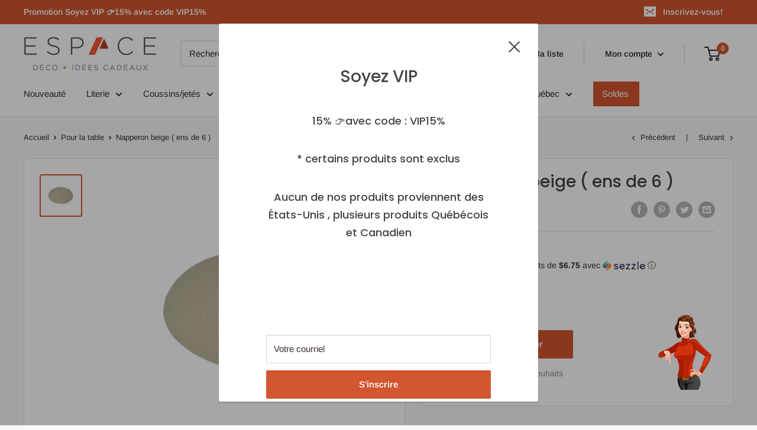

--- FILE ---
content_type: text/html; charset=utf-8
request_url: https://espacedecoideescadeaux.ca/collections/pour-la-table/products/copie-de-napperon-chat-ens-de-4
body_size: 65379
content:
<!doctype html>

<html class="no-js" lang="fr">
  <head>
    <meta charset="utf-8"> 
    <meta http-equiv="X-UA-Compatible" content="IE=edge,chrome=1">
    <meta name="viewport" content="width=device-width, initial-scale=1.0, height=device-height, minimum-scale=1.0, maximum-scale=1.0">
    <meta name="theme-color" content="#d25630"><!-- Global site tag (gtag.js) - Google Analytics -->
<script async src="https://www.googletagmanager.com/gtag/js?id=G-YDMKE7DGCY"></script>
<script>
  window.dataLayer = window.dataLayer || [];
  function gtag(){dataLayer.push(arguments);}
  gtag('js', new Date());

  gtag('config', 'G-YDMKE7DGCY');
</script>
    
    <link rel="shortcut icon" href="//espacedecoideescadeaux.ca/cdn/shop/files/favicon_32x32.png?v=1613529264" type="image/png"><link rel="preload" as="style" href="//espacedecoideescadeaux.ca/cdn/shop/t/2/assets/theme.scss.css?v=121536544357177741511762198375">

    
<link rel="preconnect" href="//fonts.shopifycdn.com">
    <link rel="dns-prefetch" href="//productreviews.shopifycdn.com">
    <link rel="dns-prefetch" href="//maps.googleapis.com">
    <link rel="dns-prefetch" href="//maps.gstatic.com">

    <script>window.performance && window.performance.mark && window.performance.mark('shopify.content_for_header.start');</script><meta name="google-site-verification" content="-KCPK7kbdvVCr6ptV4rs9dRLgo2B_yw39AzN-Ch18xo">
<meta id="shopify-digital-wallet" name="shopify-digital-wallet" content="/19516260414/digital_wallets/dialog">
<meta name="shopify-checkout-api-token" content="dd903a903d6411fcc943e1290358cd5a">
<meta id="in-context-paypal-metadata" data-shop-id="19516260414" data-venmo-supported="false" data-environment="production" data-locale="fr_FR" data-paypal-v4="true" data-currency="CAD">
<link rel="alternate" type="application/json+oembed" href="https://espacedecoideescadeaux.ca/products/copie-de-napperon-chat-ens-de-4.oembed">
<script async="async" src="/checkouts/internal/preloads.js?locale=fr-CA"></script>
<link rel="preconnect" href="https://shop.app" crossorigin="anonymous">
<script async="async" src="https://shop.app/checkouts/internal/preloads.js?locale=fr-CA&shop_id=19516260414" crossorigin="anonymous"></script>
<script id="apple-pay-shop-capabilities" type="application/json">{"shopId":19516260414,"countryCode":"CA","currencyCode":"CAD","merchantCapabilities":["supports3DS"],"merchantId":"gid:\/\/shopify\/Shop\/19516260414","merchantName":"Espace Déco+ Idées Cadeaux","requiredBillingContactFields":["postalAddress","email","phone"],"requiredShippingContactFields":["postalAddress","email","phone"],"shippingType":"shipping","supportedNetworks":["visa","masterCard","amex","discover","interac","jcb"],"total":{"type":"pending","label":"Espace Déco+ Idées Cadeaux","amount":"1.00"},"shopifyPaymentsEnabled":true,"supportsSubscriptions":true}</script>
<script id="shopify-features" type="application/json">{"accessToken":"dd903a903d6411fcc943e1290358cd5a","betas":["rich-media-storefront-analytics"],"domain":"espacedecoideescadeaux.ca","predictiveSearch":true,"shopId":19516260414,"locale":"fr"}</script>
<script>var Shopify = Shopify || {};
Shopify.shop = "espacedecoideescadeaux.myshopify.com";
Shopify.locale = "fr";
Shopify.currency = {"active":"CAD","rate":"1.0"};
Shopify.country = "CA";
Shopify.theme = {"name":"Warehouse","id":76799868990,"schema_name":"Warehouse","schema_version":"1.5.1","theme_store_id":871,"role":"main"};
Shopify.theme.handle = "null";
Shopify.theme.style = {"id":null,"handle":null};
Shopify.cdnHost = "espacedecoideescadeaux.ca/cdn";
Shopify.routes = Shopify.routes || {};
Shopify.routes.root = "/";</script>
<script type="module">!function(o){(o.Shopify=o.Shopify||{}).modules=!0}(window);</script>
<script>!function(o){function n(){var o=[];function n(){o.push(Array.prototype.slice.apply(arguments))}return n.q=o,n}var t=o.Shopify=o.Shopify||{};t.loadFeatures=n(),t.autoloadFeatures=n()}(window);</script>
<script>
  window.ShopifyPay = window.ShopifyPay || {};
  window.ShopifyPay.apiHost = "shop.app\/pay";
  window.ShopifyPay.redirectState = null;
</script>
<script id="shop-js-analytics" type="application/json">{"pageType":"product"}</script>
<script defer="defer" async type="module" src="//espacedecoideescadeaux.ca/cdn/shopifycloud/shop-js/modules/v2/client.init-shop-cart-sync_BcDpqI9l.fr.esm.js"></script>
<script defer="defer" async type="module" src="//espacedecoideescadeaux.ca/cdn/shopifycloud/shop-js/modules/v2/chunk.common_a1Rf5Dlz.esm.js"></script>
<script defer="defer" async type="module" src="//espacedecoideescadeaux.ca/cdn/shopifycloud/shop-js/modules/v2/chunk.modal_Djra7sW9.esm.js"></script>
<script type="module">
  await import("//espacedecoideescadeaux.ca/cdn/shopifycloud/shop-js/modules/v2/client.init-shop-cart-sync_BcDpqI9l.fr.esm.js");
await import("//espacedecoideescadeaux.ca/cdn/shopifycloud/shop-js/modules/v2/chunk.common_a1Rf5Dlz.esm.js");
await import("//espacedecoideescadeaux.ca/cdn/shopifycloud/shop-js/modules/v2/chunk.modal_Djra7sW9.esm.js");

  window.Shopify.SignInWithShop?.initShopCartSync?.({"fedCMEnabled":true,"windoidEnabled":true});

</script>
<script>
  window.Shopify = window.Shopify || {};
  if (!window.Shopify.featureAssets) window.Shopify.featureAssets = {};
  window.Shopify.featureAssets['shop-js'] = {"shop-cart-sync":["modules/v2/client.shop-cart-sync_BLrx53Hf.fr.esm.js","modules/v2/chunk.common_a1Rf5Dlz.esm.js","modules/v2/chunk.modal_Djra7sW9.esm.js"],"init-fed-cm":["modules/v2/client.init-fed-cm_C8SUwJ8U.fr.esm.js","modules/v2/chunk.common_a1Rf5Dlz.esm.js","modules/v2/chunk.modal_Djra7sW9.esm.js"],"shop-cash-offers":["modules/v2/client.shop-cash-offers_BBp_MjBM.fr.esm.js","modules/v2/chunk.common_a1Rf5Dlz.esm.js","modules/v2/chunk.modal_Djra7sW9.esm.js"],"shop-login-button":["modules/v2/client.shop-login-button_Dw6kG_iO.fr.esm.js","modules/v2/chunk.common_a1Rf5Dlz.esm.js","modules/v2/chunk.modal_Djra7sW9.esm.js"],"pay-button":["modules/v2/client.pay-button_BJDaAh68.fr.esm.js","modules/v2/chunk.common_a1Rf5Dlz.esm.js","modules/v2/chunk.modal_Djra7sW9.esm.js"],"shop-button":["modules/v2/client.shop-button_DBWL94V3.fr.esm.js","modules/v2/chunk.common_a1Rf5Dlz.esm.js","modules/v2/chunk.modal_Djra7sW9.esm.js"],"avatar":["modules/v2/client.avatar_BTnouDA3.fr.esm.js"],"init-windoid":["modules/v2/client.init-windoid_77FSIiws.fr.esm.js","modules/v2/chunk.common_a1Rf5Dlz.esm.js","modules/v2/chunk.modal_Djra7sW9.esm.js"],"init-shop-for-new-customer-accounts":["modules/v2/client.init-shop-for-new-customer-accounts_QoC3RJm9.fr.esm.js","modules/v2/client.shop-login-button_Dw6kG_iO.fr.esm.js","modules/v2/chunk.common_a1Rf5Dlz.esm.js","modules/v2/chunk.modal_Djra7sW9.esm.js"],"init-shop-email-lookup-coordinator":["modules/v2/client.init-shop-email-lookup-coordinator_D4ioGzPw.fr.esm.js","modules/v2/chunk.common_a1Rf5Dlz.esm.js","modules/v2/chunk.modal_Djra7sW9.esm.js"],"init-shop-cart-sync":["modules/v2/client.init-shop-cart-sync_BcDpqI9l.fr.esm.js","modules/v2/chunk.common_a1Rf5Dlz.esm.js","modules/v2/chunk.modal_Djra7sW9.esm.js"],"shop-toast-manager":["modules/v2/client.shop-toast-manager_B-eIbpHW.fr.esm.js","modules/v2/chunk.common_a1Rf5Dlz.esm.js","modules/v2/chunk.modal_Djra7sW9.esm.js"],"init-customer-accounts":["modules/v2/client.init-customer-accounts_BcBSUbIK.fr.esm.js","modules/v2/client.shop-login-button_Dw6kG_iO.fr.esm.js","modules/v2/chunk.common_a1Rf5Dlz.esm.js","modules/v2/chunk.modal_Djra7sW9.esm.js"],"init-customer-accounts-sign-up":["modules/v2/client.init-customer-accounts-sign-up_DvG__VHD.fr.esm.js","modules/v2/client.shop-login-button_Dw6kG_iO.fr.esm.js","modules/v2/chunk.common_a1Rf5Dlz.esm.js","modules/v2/chunk.modal_Djra7sW9.esm.js"],"shop-follow-button":["modules/v2/client.shop-follow-button_Dnx6fDH9.fr.esm.js","modules/v2/chunk.common_a1Rf5Dlz.esm.js","modules/v2/chunk.modal_Djra7sW9.esm.js"],"checkout-modal":["modules/v2/client.checkout-modal_BDH3MUqJ.fr.esm.js","modules/v2/chunk.common_a1Rf5Dlz.esm.js","modules/v2/chunk.modal_Djra7sW9.esm.js"],"shop-login":["modules/v2/client.shop-login_CV9Paj8R.fr.esm.js","modules/v2/chunk.common_a1Rf5Dlz.esm.js","modules/v2/chunk.modal_Djra7sW9.esm.js"],"lead-capture":["modules/v2/client.lead-capture_DGQOTB4e.fr.esm.js","modules/v2/chunk.common_a1Rf5Dlz.esm.js","modules/v2/chunk.modal_Djra7sW9.esm.js"],"payment-terms":["modules/v2/client.payment-terms_BQYK7nq4.fr.esm.js","modules/v2/chunk.common_a1Rf5Dlz.esm.js","modules/v2/chunk.modal_Djra7sW9.esm.js"]};
</script>
<script>(function() {
  var isLoaded = false;
  function asyncLoad() {
    if (isLoaded) return;
    isLoaded = true;
    var urls = ["https:\/\/assets.smartwishlist.webmarked.net\/static\/v6\/smartwishlist.js?shop=espacedecoideescadeaux.myshopify.com","https:\/\/cdn.nfcube.com\/86d30cf7e65fff48663aadbe71b482c4.js?shop=espacedecoideescadeaux.myshopify.com","https:\/\/chimpstatic.com\/mcjs-connected\/js\/users\/ea4f401de58e6a5b823ab8d3e\/97e7626c5b4650a5f296b87d7.js?shop=espacedecoideescadeaux.myshopify.com","https:\/\/cdn.shopify.com\/s\/files\/1\/0195\/1626\/0414\/t\/2\/assets\/yoast-active-script.js?v=1654100505\u0026shop=espacedecoideescadeaux.myshopify.com"];
    for (var i = 0; i < urls.length; i++) {
      var s = document.createElement('script');
      s.type = 'text/javascript';
      s.async = true;
      s.src = urls[i];
      var x = document.getElementsByTagName('script')[0];
      x.parentNode.insertBefore(s, x);
    }
  };
  if(window.attachEvent) {
    window.attachEvent('onload', asyncLoad);
  } else {
    window.addEventListener('load', asyncLoad, false);
  }
})();</script>
<script id="__st">var __st={"a":19516260414,"offset":-18000,"reqid":"d3636a4e-a5f4-42c5-b7c0-771915e3c174-1769166539","pageurl":"espacedecoideescadeaux.ca\/collections\/pour-la-table\/products\/copie-de-napperon-chat-ens-de-4","u":"d8573c263079","p":"product","rtyp":"product","rid":7990013821187};</script>
<script>window.ShopifyPaypalV4VisibilityTracking = true;</script>
<script id="captcha-bootstrap">!function(){'use strict';const t='contact',e='account',n='new_comment',o=[[t,t],['blogs',n],['comments',n],[t,'customer']],c=[[e,'customer_login'],[e,'guest_login'],[e,'recover_customer_password'],[e,'create_customer']],r=t=>t.map((([t,e])=>`form[action*='/${t}']:not([data-nocaptcha='true']) input[name='form_type'][value='${e}']`)).join(','),a=t=>()=>t?[...document.querySelectorAll(t)].map((t=>t.form)):[];function s(){const t=[...o],e=r(t);return a(e)}const i='password',u='form_key',d=['recaptcha-v3-token','g-recaptcha-response','h-captcha-response',i],f=()=>{try{return window.sessionStorage}catch{return}},m='__shopify_v',_=t=>t.elements[u];function p(t,e,n=!1){try{const o=window.sessionStorage,c=JSON.parse(o.getItem(e)),{data:r}=function(t){const{data:e,action:n}=t;return t[m]||n?{data:e,action:n}:{data:t,action:n}}(c);for(const[e,n]of Object.entries(r))t.elements[e]&&(t.elements[e].value=n);n&&o.removeItem(e)}catch(o){console.error('form repopulation failed',{error:o})}}const l='form_type',E='cptcha';function T(t){t.dataset[E]=!0}const w=window,h=w.document,L='Shopify',v='ce_forms',y='captcha';let A=!1;((t,e)=>{const n=(g='f06e6c50-85a8-45c8-87d0-21a2b65856fe',I='https://cdn.shopify.com/shopifycloud/storefront-forms-hcaptcha/ce_storefront_forms_captcha_hcaptcha.v1.5.2.iife.js',D={infoText:'Protégé par hCaptcha',privacyText:'Confidentialité',termsText:'Conditions'},(t,e,n)=>{const o=w[L][v],c=o.bindForm;if(c)return c(t,g,e,D).then(n);var r;o.q.push([[t,g,e,D],n]),r=I,A||(h.body.append(Object.assign(h.createElement('script'),{id:'captcha-provider',async:!0,src:r})),A=!0)});var g,I,D;w[L]=w[L]||{},w[L][v]=w[L][v]||{},w[L][v].q=[],w[L][y]=w[L][y]||{},w[L][y].protect=function(t,e){n(t,void 0,e),T(t)},Object.freeze(w[L][y]),function(t,e,n,w,h,L){const[v,y,A,g]=function(t,e,n){const i=e?o:[],u=t?c:[],d=[...i,...u],f=r(d),m=r(i),_=r(d.filter((([t,e])=>n.includes(e))));return[a(f),a(m),a(_),s()]}(w,h,L),I=t=>{const e=t.target;return e instanceof HTMLFormElement?e:e&&e.form},D=t=>v().includes(t);t.addEventListener('submit',(t=>{const e=I(t);if(!e)return;const n=D(e)&&!e.dataset.hcaptchaBound&&!e.dataset.recaptchaBound,o=_(e),c=g().includes(e)&&(!o||!o.value);(n||c)&&t.preventDefault(),c&&!n&&(function(t){try{if(!f())return;!function(t){const e=f();if(!e)return;const n=_(t);if(!n)return;const o=n.value;o&&e.removeItem(o)}(t);const e=Array.from(Array(32),(()=>Math.random().toString(36)[2])).join('');!function(t,e){_(t)||t.append(Object.assign(document.createElement('input'),{type:'hidden',name:u})),t.elements[u].value=e}(t,e),function(t,e){const n=f();if(!n)return;const o=[...t.querySelectorAll(`input[type='${i}']`)].map((({name:t})=>t)),c=[...d,...o],r={};for(const[a,s]of new FormData(t).entries())c.includes(a)||(r[a]=s);n.setItem(e,JSON.stringify({[m]:1,action:t.action,data:r}))}(t,e)}catch(e){console.error('failed to persist form',e)}}(e),e.submit())}));const S=(t,e)=>{t&&!t.dataset[E]&&(n(t,e.some((e=>e===t))),T(t))};for(const o of['focusin','change'])t.addEventListener(o,(t=>{const e=I(t);D(e)&&S(e,y())}));const B=e.get('form_key'),M=e.get(l),P=B&&M;t.addEventListener('DOMContentLoaded',(()=>{const t=y();if(P)for(const e of t)e.elements[l].value===M&&p(e,B);[...new Set([...A(),...v().filter((t=>'true'===t.dataset.shopifyCaptcha))])].forEach((e=>S(e,t)))}))}(h,new URLSearchParams(w.location.search),n,t,e,['guest_login'])})(!1,!0)}();</script>
<script integrity="sha256-4kQ18oKyAcykRKYeNunJcIwy7WH5gtpwJnB7kiuLZ1E=" data-source-attribution="shopify.loadfeatures" defer="defer" src="//espacedecoideescadeaux.ca/cdn/shopifycloud/storefront/assets/storefront/load_feature-a0a9edcb.js" crossorigin="anonymous"></script>
<script crossorigin="anonymous" defer="defer" src="//espacedecoideescadeaux.ca/cdn/shopifycloud/storefront/assets/shopify_pay/storefront-65b4c6d7.js?v=20250812"></script>
<script data-source-attribution="shopify.dynamic_checkout.dynamic.init">var Shopify=Shopify||{};Shopify.PaymentButton=Shopify.PaymentButton||{isStorefrontPortableWallets:!0,init:function(){window.Shopify.PaymentButton.init=function(){};var t=document.createElement("script");t.src="https://espacedecoideescadeaux.ca/cdn/shopifycloud/portable-wallets/latest/portable-wallets.fr.js",t.type="module",document.head.appendChild(t)}};
</script>
<script data-source-attribution="shopify.dynamic_checkout.buyer_consent">
  function portableWalletsHideBuyerConsent(e){var t=document.getElementById("shopify-buyer-consent"),n=document.getElementById("shopify-subscription-policy-button");t&&n&&(t.classList.add("hidden"),t.setAttribute("aria-hidden","true"),n.removeEventListener("click",e))}function portableWalletsShowBuyerConsent(e){var t=document.getElementById("shopify-buyer-consent"),n=document.getElementById("shopify-subscription-policy-button");t&&n&&(t.classList.remove("hidden"),t.removeAttribute("aria-hidden"),n.addEventListener("click",e))}window.Shopify?.PaymentButton&&(window.Shopify.PaymentButton.hideBuyerConsent=portableWalletsHideBuyerConsent,window.Shopify.PaymentButton.showBuyerConsent=portableWalletsShowBuyerConsent);
</script>
<script data-source-attribution="shopify.dynamic_checkout.cart.bootstrap">document.addEventListener("DOMContentLoaded",(function(){function t(){return document.querySelector("shopify-accelerated-checkout-cart, shopify-accelerated-checkout")}if(t())Shopify.PaymentButton.init();else{new MutationObserver((function(e,n){t()&&(Shopify.PaymentButton.init(),n.disconnect())})).observe(document.body,{childList:!0,subtree:!0})}}));
</script>
<link id="shopify-accelerated-checkout-styles" rel="stylesheet" media="screen" href="https://espacedecoideescadeaux.ca/cdn/shopifycloud/portable-wallets/latest/accelerated-checkout-backwards-compat.css" crossorigin="anonymous">
<style id="shopify-accelerated-checkout-cart">
        #shopify-buyer-consent {
  margin-top: 1em;
  display: inline-block;
  width: 100%;
}

#shopify-buyer-consent.hidden {
  display: none;
}

#shopify-subscription-policy-button {
  background: none;
  border: none;
  padding: 0;
  text-decoration: underline;
  font-size: inherit;
  cursor: pointer;
}

#shopify-subscription-policy-button::before {
  box-shadow: none;
}

      </style>

<script>window.performance && window.performance.mark && window.performance.mark('shopify.content_for_header.end');</script>
<script>window.BOLD = window.BOLD || {};
    window.BOLD.common = window.BOLD.common || {};
    window.BOLD.common.Shopify = window.BOLD.common.Shopify || {};
    window.BOLD.common.Shopify.shop = {
      domain: 'espacedecoideescadeaux.ca',
      permanent_domain: 'espacedecoideescadeaux.myshopify.com',
      url: 'https://espacedecoideescadeaux.ca',
      secure_url: 'https://espacedecoideescadeaux.ca',
      money_format: "${{amount}}",
      currency: "CAD"
    };
    window.BOLD.common.Shopify.customer = {
      id: null,
      tags: null,
    };
    window.BOLD.common.Shopify.cart = {"note":null,"attributes":{},"original_total_price":0,"total_price":0,"total_discount":0,"total_weight":0.0,"item_count":0,"items":[],"requires_shipping":false,"currency":"CAD","items_subtotal_price":0,"cart_level_discount_applications":[],"checkout_charge_amount":0};
    window.BOLD.common.template = 'product';window.BOLD.common.Shopify.formatMoney = function(money, format) {
        function n(t, e) {
            return "undefined" == typeof t ? e : t
        }
        function r(t, e, r, i) {
            if (e = n(e, 2),
                r = n(r, ","),
                i = n(i, "."),
            isNaN(t) || null == t)
                return 0;
            t = (t / 100).toFixed(e);
            var o = t.split(".")
                , a = o[0].replace(/(\d)(?=(\d\d\d)+(?!\d))/g, "$1" + r)
                , s = o[1] ? i + o[1] : "";
            return a + s
        }
        "string" == typeof money && (money = money.replace(".", ""));
        var i = ""
            , o = /\{\{\s*(\w+)\s*\}\}/
            , a = format || window.BOLD.common.Shopify.shop.money_format || window.Shopify.money_format || "$ {{ amount }}";
        switch (a.match(o)[1]) {
            case "amount":
                i = r(money, 2, ",", ".");
                break;
            case "amount_no_decimals":
                i = r(money, 0, ",", ".");
                break;
            case "amount_with_comma_separator":
                i = r(money, 2, ".", ",");
                break;
            case "amount_no_decimals_with_comma_separator":
                i = r(money, 0, ".", ",");
                break;
            case "amount_with_space_separator":
                i = r(money, 2, " ", ",");
                break;
            case "amount_no_decimals_with_space_separator":
                i = r(money, 0, " ", ",");
                break;
            case "amount_with_apostrophe_separator":
                i = r(money, 2, "'", ".");
                break;
        }
        return a.replace(o, i);
    };
    window.BOLD.common.Shopify.saveProduct = function (handle, product, productData) {
      if (typeof handle === 'string' && typeof window.BOLD.common.Shopify.products[handle] === 'undefined') {
        if (typeof product === 'number') {
          window.BOLD.common.Shopify.handles[product] = handle;
          product = { id: product, product: productData };
        }
        window.BOLD.common.Shopify.products[handle] = product;
      }
    };
    window.BOLD.common.Shopify.saveVariant = function (variant_id, variant) {
      if (typeof variant_id === 'number' && typeof window.BOLD.common.Shopify.variants[variant_id] === 'undefined') {
        window.BOLD.common.Shopify.variants[variant_id] = variant;
      }
    };window.BOLD.common.Shopify.products = window.BOLD.common.Shopify.products || {};
    window.BOLD.common.Shopify.variants = window.BOLD.common.Shopify.variants || {};
    window.BOLD.common.Shopify.handles = window.BOLD.common.Shopify.handles || {};window.BOLD.common.Shopify.handle = "copie-de-napperon-chat-ens-de-4"
window.BOLD.common.Shopify.saveProduct("copie-de-napperon-chat-ens-de-4", 7990013821187, {"id":7990013821187,"title":"Napperon beige  ( ens de 6 )","handle":"copie-de-napperon-chat-ens-de-4","description":"\u003cul\u003e\n\u003cli\u003e\n\u003cb\u003eDimensions (CM):\u003cspan\u003e \u003c\/span\u003e\u003c\/b\u003eDIA 38 CM, polyester\u003c\/li\u003e\n\u003c\/ul\u003e","published_at":"2023-01-19T10:42:51-05:00","created_at":"2023-01-19T10:42:51-05:00","vendor":"Nostalgia","type":"Cuisine","tags":["Cuisine","Cuisine : Napperons"],"price":2699,"price_min":2699,"price_max":2699,"available":true,"price_varies":false,"compare_at_price":null,"compare_at_price_min":0,"compare_at_price_max":0,"compare_at_price_varies":false,"variants":[{"id":43677560373507,"title":"Default Title","option1":"Default Title","option2":null,"option3":null,"sku":"863-006","requires_shipping":true,"taxable":true,"featured_image":null,"available":true,"name":"Napperon beige  ( ens de 6 )","public_title":null,"options":["Default Title"],"price":2699,"weight":2000,"compare_at_price":null,"inventory_management":"shopify","barcode":"","requires_selling_plan":false,"selling_plan_allocations":[]}],"images":["\/\/espacedecoideescadeaux.ca\/cdn\/shop\/products\/863-006_lg.webp?v=1674142996"],"featured_image":"\/\/espacedecoideescadeaux.ca\/cdn\/shop\/products\/863-006_lg.webp?v=1674142996","options":["Title"],"media":[{"alt":null,"id":32562965905667,"position":1,"preview_image":{"aspect_ratio":1.0,"height":1400,"width":1400,"src":"\/\/espacedecoideescadeaux.ca\/cdn\/shop\/products\/863-006_lg.webp?v=1674142996"},"aspect_ratio":1.0,"height":1400,"media_type":"image","src":"\/\/espacedecoideescadeaux.ca\/cdn\/shop\/products\/863-006_lg.webp?v=1674142996","width":1400}],"requires_selling_plan":false,"selling_plan_groups":[],"content":"\u003cul\u003e\n\u003cli\u003e\n\u003cb\u003eDimensions (CM):\u003cspan\u003e \u003c\/span\u003e\u003c\/b\u003eDIA 38 CM, polyester\u003c\/li\u003e\n\u003c\/ul\u003e"});window.BOLD.common.Shopify.saveVariant(43677560373507, { variant: {"id":43677560373507,"title":"Default Title","option1":"Default Title","option2":null,"option3":null,"sku":"863-006","requires_shipping":true,"taxable":true,"featured_image":null,"available":true,"name":"Napperon beige  ( ens de 6 )","public_title":null,"options":["Default Title"],"price":2699,"weight":2000,"compare_at_price":null,"inventory_management":"shopify","barcode":"","requires_selling_plan":false,"selling_plan_allocations":[]}, inventory_quantity: 25, product_id: 7990013821187, product_handle: "copie-de-napperon-chat-ens-de-4", price: 2699, variant_title: "Default Title", group_id: '', csp_metafield: {}});window.BOLD.apps_installed = {"Product Upsell":3} || {};window.BOLD.common.Shopify.saveProduct("napperon-18", 4401148493886, {"id":4401148493886,"title":"Napperon Birds on Branch ( ens de 4 )","handle":"napperon-18","description":"\u003cp\u003eGrandeur : 13 x 18'' en plastique\u003c\/p\u003e\n\u003cp\u003eNul besoin d’être un ornithologue amateur pour apprécier la beauté de cet étonnant plateau de table Oiseaux sur une branche. Conçue par l'artiste canadienne Wendy Russell, cette carpette en plastique facile à nettoyer arbore son rendu coloré d'un rassemblement amical et à plumes.\u003c\/p\u003e","published_at":"2019-12-16T14:39:41-05:00","created_at":"2019-12-16T14:39:41-05:00","vendor":"vendor-unknown","type":"Cuisine","tags":["Cuisine","Cuisine : Napperons"],"price":1599,"price_min":1599,"price_max":1599,"available":true,"price_varies":false,"compare_at_price":null,"compare_at_price_min":0,"compare_at_price_max":0,"compare_at_price_varies":false,"variants":[{"id":31427126886462,"title":"Default Title","option1":"Default Title","option2":null,"option3":null,"sku":"27-TABLEMAT-WR-05","requires_shipping":true,"taxable":true,"featured_image":null,"available":true,"name":"Napperon Birds on Branch ( ens de 4 )","public_title":null,"options":["Default Title"],"price":1599,"weight":2000,"compare_at_price":null,"inventory_management":"shopify","barcode":"","requires_selling_plan":false,"selling_plan_allocations":[]}],"images":["\/\/espacedecoideescadeaux.ca\/cdn\/shop\/products\/27-tablemat-wr-05.jpg?v=1576525205"],"featured_image":"\/\/espacedecoideescadeaux.ca\/cdn\/shop\/products\/27-tablemat-wr-05.jpg?v=1576525205","options":["Title"],"media":[{"alt":null,"id":6001976377406,"position":1,"preview_image":{"aspect_ratio":1.0,"height":1005,"width":1005,"src":"\/\/espacedecoideescadeaux.ca\/cdn\/shop\/products\/27-tablemat-wr-05.jpg?v=1576525205"},"aspect_ratio":1.0,"height":1005,"media_type":"image","src":"\/\/espacedecoideescadeaux.ca\/cdn\/shop\/products\/27-tablemat-wr-05.jpg?v=1576525205","width":1005}],"requires_selling_plan":false,"selling_plan_groups":[],"content":"\u003cp\u003eGrandeur : 13 x 18'' en plastique\u003c\/p\u003e\n\u003cp\u003eNul besoin d’être un ornithologue amateur pour apprécier la beauté de cet étonnant plateau de table Oiseaux sur une branche. Conçue par l'artiste canadienne Wendy Russell, cette carpette en plastique facile à nettoyer arbore son rendu coloré d'un rassemblement amical et à plumes.\u003c\/p\u003e"});window.BOLD.common.Shopify.saveVariant(31427126886462, { variant: {"id":31427126886462,"title":"Default Title","option1":"Default Title","option2":null,"option3":null,"sku":"27-TABLEMAT-WR-05","requires_shipping":true,"taxable":true,"featured_image":null,"available":true,"name":"Napperon Birds on Branch ( ens de 4 )","public_title":null,"options":["Default Title"],"price":1599,"weight":2000,"compare_at_price":null,"inventory_management":"shopify","barcode":"","requires_selling_plan":false,"selling_plan_allocations":[]}, inventory_quantity: 100, product_id: 4401148493886, product_handle: "napperon-18", price: 1599, variant_title: "Default Title", group_id: '', csp_metafield: {}});window.BOLD.common.Shopify.saveProduct("porte-serviettes-ananas-turquoise", 4400808656958, {"id":4400808656958,"title":"Porte-serviettes ananas turquoise","handle":"porte-serviettes-ananas-turquoise","description":"\u003cspan\u003eGrandeur : 8 X 5 X 8 cm\u003c\/span\u003e\n\u003ch5\u003e\u003c\/h5\u003e","published_at":"2019-12-16T11:52:47-05:00","created_at":"2019-12-16T11:52:47-05:00","vendor":"vendor-unknown","type":"Cuisine","tags":["Cuisine","Cuisine : Accessoires de cuisine","Cuisine : Serviette de table (papier)"],"price":799,"price_min":799,"price_max":799,"available":true,"price_varies":false,"compare_at_price":null,"compare_at_price_min":0,"compare_at_price_max":0,"compare_at_price_varies":false,"variants":[{"id":31426391343166,"title":"Default Title","option1":"Default Title","option2":null,"option3":null,"sku":"717-034","requires_shipping":true,"taxable":true,"featured_image":null,"available":true,"name":"Porte-serviettes ananas turquoise","public_title":null,"options":["Default Title"],"price":799,"weight":2000,"compare_at_price":null,"inventory_management":"shopify","barcode":"","requires_selling_plan":false,"selling_plan_allocations":[]}],"images":["\/\/espacedecoideescadeaux.ca\/cdn\/shop\/products\/717-034.jpg?v=1576515181"],"featured_image":"\/\/espacedecoideescadeaux.ca\/cdn\/shop\/products\/717-034.jpg?v=1576515181","options":["Title"],"media":[{"alt":null,"id":6000827760702,"position":1,"preview_image":{"aspect_ratio":1.2,"height":1070,"width":1284,"src":"\/\/espacedecoideescadeaux.ca\/cdn\/shop\/products\/717-034.jpg?v=1576515181"},"aspect_ratio":1.2,"height":1070,"media_type":"image","src":"\/\/espacedecoideescadeaux.ca\/cdn\/shop\/products\/717-034.jpg?v=1576515181","width":1284}],"requires_selling_plan":false,"selling_plan_groups":[],"content":"\u003cspan\u003eGrandeur : 8 X 5 X 8 cm\u003c\/span\u003e\n\u003ch5\u003e\u003c\/h5\u003e"});window.BOLD.common.Shopify.saveVariant(31426391343166, { variant: {"id":31426391343166,"title":"Default Title","option1":"Default Title","option2":null,"option3":null,"sku":"717-034","requires_shipping":true,"taxable":true,"featured_image":null,"available":true,"name":"Porte-serviettes ananas turquoise","public_title":null,"options":["Default Title"],"price":799,"weight":2000,"compare_at_price":null,"inventory_management":"shopify","barcode":"","requires_selling_plan":false,"selling_plan_allocations":[]}, inventory_quantity: 99, product_id: 4400808656958, product_handle: "porte-serviettes-ananas-turquoise", price: 799, variant_title: "Default Title", group_id: '', csp_metafield: {}});window.BOLD.common.Shopify.saveProduct("nappe-winter", 8808749039875, {"id":8808749039875,"title":"Nappe Winter","handle":"nappe-winter","description":"\u003cul\u003e\n\u003cli\u003e\u003cspan\u003eNappe avec un imprimé floral de couleurs pastel sur un fond crème\u003c\/span\u003e\u003c\/li\u003e\n\u003cli\u003eDisponible en 3 grandeurs\u003c\/li\u003e\n\u003cli\u003e4 à 6 personnes assises: 54'' x 72''\u003c\/li\u003e\n\u003cli\u003e6 à 8 personnes assises: 60'' x 90''\u003c\/li\u003e\n\u003cli\u003e8 à 10 personnes assises: 60'' x 108''\u003c\/li\u003e\n\u003cli\u003e100% polyester\u003c\/li\u003e\n\u003cli\u003eLavable et séchable à la machine\u003c\/li\u003e\n\u003c\/ul\u003e","published_at":"2024-11-04T14:09:30-05:00","created_at":"2024-11-04T14:09:30-05:00","vendor":"brunelli","type":"Accessoires déco","tags":["Cuisine : Nappe","été nappe"],"price":2399,"price_min":2399,"price_max":3199,"available":true,"price_varies":true,"compare_at_price":null,"compare_at_price_min":0,"compare_at_price_max":0,"compare_at_price_varies":false,"variants":[{"id":46103908581635,"title":"2-4 personnes","option1":"2-4 personnes","option2":null,"option3":null,"sku":null,"requires_shipping":true,"taxable":true,"featured_image":null,"available":true,"name":"Nappe Winter - 2-4 personnes","public_title":"2-4 personnes","options":["2-4 personnes"],"price":2399,"weight":2000,"compare_at_price":null,"inventory_management":"shopify","barcode":null,"requires_selling_plan":false,"selling_plan_allocations":[]},{"id":46103908614403,"title":"4-6 personnes","option1":"4-6 personnes","option2":null,"option3":null,"sku":null,"requires_shipping":true,"taxable":true,"featured_image":null,"available":true,"name":"Nappe Winter - 4-6 personnes","public_title":"4-6 personnes","options":["4-6 personnes"],"price":2399,"weight":2000,"compare_at_price":null,"inventory_management":"shopify","barcode":null,"requires_selling_plan":false,"selling_plan_allocations":[]},{"id":46103908647171,"title":"6-8 personnes","option1":"6-8 personnes","option2":null,"option3":null,"sku":null,"requires_shipping":true,"taxable":true,"featured_image":null,"available":true,"name":"Nappe Winter - 6-8 personnes","public_title":"6-8 personnes","options":["6-8 personnes"],"price":2799,"weight":2000,"compare_at_price":null,"inventory_management":"shopify","barcode":null,"requires_selling_plan":false,"selling_plan_allocations":[]},{"id":46103908679939,"title":"8-10 personnes","option1":"8-10 personnes","option2":null,"option3":null,"sku":null,"requires_shipping":true,"taxable":true,"featured_image":null,"available":true,"name":"Nappe Winter - 8-10 personnes","public_title":"8-10 personnes","options":["8-10 personnes"],"price":3199,"weight":2000,"compare_at_price":null,"inventory_management":"shopify","barcode":null,"requires_selling_plan":false,"selling_plan_allocations":[]}],"images":["\/\/espacedecoideescadeaux.ca\/cdn\/shop\/files\/winter_table-Z.jpg?v=1730747382"],"featured_image":"\/\/espacedecoideescadeaux.ca\/cdn\/shop\/files\/winter_table-Z.jpg?v=1730747382","options":["Size"],"media":[{"alt":null,"id":37209374949635,"position":1,"preview_image":{"aspect_ratio":1.0,"height":1000,"width":1000,"src":"\/\/espacedecoideescadeaux.ca\/cdn\/shop\/files\/winter_table-Z.jpg?v=1730747382"},"aspect_ratio":1.0,"height":1000,"media_type":"image","src":"\/\/espacedecoideescadeaux.ca\/cdn\/shop\/files\/winter_table-Z.jpg?v=1730747382","width":1000}],"requires_selling_plan":false,"selling_plan_groups":[],"content":"\u003cul\u003e\n\u003cli\u003e\u003cspan\u003eNappe avec un imprimé floral de couleurs pastel sur un fond crème\u003c\/span\u003e\u003c\/li\u003e\n\u003cli\u003eDisponible en 3 grandeurs\u003c\/li\u003e\n\u003cli\u003e4 à 6 personnes assises: 54'' x 72''\u003c\/li\u003e\n\u003cli\u003e6 à 8 personnes assises: 60'' x 90''\u003c\/li\u003e\n\u003cli\u003e8 à 10 personnes assises: 60'' x 108''\u003c\/li\u003e\n\u003cli\u003e100% polyester\u003c\/li\u003e\n\u003cli\u003eLavable et séchable à la machine\u003c\/li\u003e\n\u003c\/ul\u003e"});window.BOLD.common.Shopify.saveVariant(46103908581635, { variant: {"id":46103908581635,"title":"2-4 personnes","option1":"2-4 personnes","option2":null,"option3":null,"sku":null,"requires_shipping":true,"taxable":true,"featured_image":null,"available":true,"name":"Nappe Winter - 2-4 personnes","public_title":"2-4 personnes","options":["2-4 personnes"],"price":2399,"weight":2000,"compare_at_price":null,"inventory_management":"shopify","barcode":null,"requires_selling_plan":false,"selling_plan_allocations":[]}, inventory_quantity: 100, product_id: 8808749039875, product_handle: "nappe-winter", price: 2399, variant_title: "2-4 personnes", group_id: '', csp_metafield: {}});window.BOLD.common.Shopify.saveVariant(46103908614403, { variant: {"id":46103908614403,"title":"4-6 personnes","option1":"4-6 personnes","option2":null,"option3":null,"sku":null,"requires_shipping":true,"taxable":true,"featured_image":null,"available":true,"name":"Nappe Winter - 4-6 personnes","public_title":"4-6 personnes","options":["4-6 personnes"],"price":2399,"weight":2000,"compare_at_price":null,"inventory_management":"shopify","barcode":null,"requires_selling_plan":false,"selling_plan_allocations":[]}, inventory_quantity: 96, product_id: 8808749039875, product_handle: "nappe-winter", price: 2399, variant_title: "4-6 personnes", group_id: '', csp_metafield: {}});window.BOLD.common.Shopify.saveVariant(46103908647171, { variant: {"id":46103908647171,"title":"6-8 personnes","option1":"6-8 personnes","option2":null,"option3":null,"sku":null,"requires_shipping":true,"taxable":true,"featured_image":null,"available":true,"name":"Nappe Winter - 6-8 personnes","public_title":"6-8 personnes","options":["6-8 personnes"],"price":2799,"weight":2000,"compare_at_price":null,"inventory_management":"shopify","barcode":null,"requires_selling_plan":false,"selling_plan_allocations":[]}, inventory_quantity: 96, product_id: 8808749039875, product_handle: "nappe-winter", price: 2799, variant_title: "6-8 personnes", group_id: '', csp_metafield: {}});window.BOLD.common.Shopify.saveVariant(46103908679939, { variant: {"id":46103908679939,"title":"8-10 personnes","option1":"8-10 personnes","option2":null,"option3":null,"sku":null,"requires_shipping":true,"taxable":true,"featured_image":null,"available":true,"name":"Nappe Winter - 8-10 personnes","public_title":"8-10 personnes","options":["8-10 personnes"],"price":3199,"weight":2000,"compare_at_price":null,"inventory_management":"shopify","barcode":null,"requires_selling_plan":false,"selling_plan_allocations":[]}, inventory_quantity: 97, product_id: 8808749039875, product_handle: "nappe-winter", price: 3199, variant_title: "8-10 personnes", group_id: '', csp_metafield: {}});window.BOLD.common.Shopify.saveProduct("nappe-fraise", 8279367352579, {"id":8279367352579,"title":"Nappe fraise","handle":"nappe-fraise","description":"\u003cul\u003e\n\u003cli\u003eNappe à carreaux dans les teintes de vert, d'ivoire et de caramel\u003c\/li\u003e\n\u003cli\u003eDisponible en 3 grandeurs\u003c\/li\u003e\n\u003cli\u003e4 à 6 personnes assises: 54'' x 72''\u003c\/li\u003e\n\u003cli\u003e6 à 8 personnes assises: 60'' x 90''\u003c\/li\u003e\n\u003cli\u003e8 à 10 personnes assises: 60'' x 108''\u003c\/li\u003e\n\u003cli\u003e100% polyester\u003c\/li\u003e\n\u003cli\u003eLavable et séchable à la machine\u003c\/li\u003e\n\u003cli\u003e\u003cbr\u003e\u003c\/li\u003e\n\u003c\/ul\u003e","published_at":"2024-01-27T09:30:42-05:00","created_at":"2024-01-27T09:30:42-05:00","vendor":"brunelli","type":"Accessoires déco","tags":["Cuisine : Nappe","été nappe"],"price":2399,"price_min":2399,"price_max":3199,"available":true,"price_varies":true,"compare_at_price":null,"compare_at_price_min":0,"compare_at_price_max":0,"compare_at_price_varies":false,"variants":[{"id":46790238208259,"title":"4-6 personnes","option1":"4-6 personnes","option2":null,"option3":null,"sku":"","requires_shipping":true,"taxable":true,"featured_image":null,"available":true,"name":"Nappe fraise - 4-6 personnes","public_title":"4-6 personnes","options":["4-6 personnes"],"price":2399,"weight":2000,"compare_at_price":null,"inventory_management":"shopify","barcode":"","requires_selling_plan":false,"selling_plan_allocations":[]},{"id":44647878361347,"title":"6-8 personnes","option1":"6-8 personnes","option2":null,"option3":null,"sku":null,"requires_shipping":true,"taxable":true,"featured_image":null,"available":true,"name":"Nappe fraise - 6-8 personnes","public_title":"6-8 personnes","options":["6-8 personnes"],"price":2799,"weight":2000,"compare_at_price":null,"inventory_management":"shopify","barcode":null,"requires_selling_plan":false,"selling_plan_allocations":[]},{"id":46790238273795,"title":"8-10 personnes","option1":"8-10 personnes","option2":null,"option3":null,"sku":"","requires_shipping":true,"taxable":true,"featured_image":null,"available":true,"name":"Nappe fraise - 8-10 personnes","public_title":"8-10 personnes","options":["8-10 personnes"],"price":3199,"weight":2000,"compare_at_price":null,"inventory_management":"shopify","barcode":"","requires_selling_plan":false,"selling_plan_allocations":[]}],"images":["\/\/espacedecoideescadeaux.ca\/cdn\/shop\/files\/fragaria_-2-B.jpg?v=1711636932","\/\/espacedecoideescadeaux.ca\/cdn\/shop\/files\/IMG-1210.jpg?v=1711636932","\/\/espacedecoideescadeaux.ca\/cdn\/shop\/files\/FullSizeRender_f1423dee-59a9-4822-b2bb-ea9f19b74be8.jpg?v=1712665994"],"featured_image":"\/\/espacedecoideescadeaux.ca\/cdn\/shop\/files\/fragaria_-2-B.jpg?v=1711636932","options":["Size"],"media":[{"alt":null,"id":35085054509315,"position":1,"preview_image":{"aspect_ratio":1.0,"height":600,"width":600,"src":"\/\/espacedecoideescadeaux.ca\/cdn\/shop\/files\/fragaria_-2-B.jpg?v=1711636932"},"aspect_ratio":1.0,"height":600,"media_type":"image","src":"\/\/espacedecoideescadeaux.ca\/cdn\/shop\/files\/fragaria_-2-B.jpg?v=1711636932","width":600},{"alt":null,"id":34681139134723,"position":2,"preview_image":{"aspect_ratio":1.0,"height":600,"width":600,"src":"\/\/espacedecoideescadeaux.ca\/cdn\/shop\/files\/IMG-1210.jpg?v=1711636932"},"aspect_ratio":1.0,"height":600,"media_type":"image","src":"\/\/espacedecoideescadeaux.ca\/cdn\/shop\/files\/IMG-1210.jpg?v=1711636932","width":600},{"alt":null,"id":35201431929091,"position":3,"preview_image":{"aspect_ratio":1.0,"height":1021,"width":1021,"src":"\/\/espacedecoideescadeaux.ca\/cdn\/shop\/files\/FullSizeRender_f1423dee-59a9-4822-b2bb-ea9f19b74be8.jpg?v=1712665994"},"aspect_ratio":1.0,"height":1021,"media_type":"image","src":"\/\/espacedecoideescadeaux.ca\/cdn\/shop\/files\/FullSizeRender_f1423dee-59a9-4822-b2bb-ea9f19b74be8.jpg?v=1712665994","width":1021}],"requires_selling_plan":false,"selling_plan_groups":[],"content":"\u003cul\u003e\n\u003cli\u003eNappe à carreaux dans les teintes de vert, d'ivoire et de caramel\u003c\/li\u003e\n\u003cli\u003eDisponible en 3 grandeurs\u003c\/li\u003e\n\u003cli\u003e4 à 6 personnes assises: 54'' x 72''\u003c\/li\u003e\n\u003cli\u003e6 à 8 personnes assises: 60'' x 90''\u003c\/li\u003e\n\u003cli\u003e8 à 10 personnes assises: 60'' x 108''\u003c\/li\u003e\n\u003cli\u003e100% polyester\u003c\/li\u003e\n\u003cli\u003eLavable et séchable à la machine\u003c\/li\u003e\n\u003cli\u003e\u003cbr\u003e\u003c\/li\u003e\n\u003c\/ul\u003e"});window.BOLD.common.Shopify.saveVariant(46790238208259, { variant: {"id":46790238208259,"title":"4-6 personnes","option1":"4-6 personnes","option2":null,"option3":null,"sku":"","requires_shipping":true,"taxable":true,"featured_image":null,"available":true,"name":"Nappe fraise - 4-6 personnes","public_title":"4-6 personnes","options":["4-6 personnes"],"price":2399,"weight":2000,"compare_at_price":null,"inventory_management":"shopify","barcode":"","requires_selling_plan":false,"selling_plan_allocations":[]}, inventory_quantity: 100, product_id: 8279367352579, product_handle: "nappe-fraise", price: 2399, variant_title: "4-6 personnes", group_id: '', csp_metafield: {}});window.BOLD.common.Shopify.saveVariant(44647878361347, { variant: {"id":44647878361347,"title":"6-8 personnes","option1":"6-8 personnes","option2":null,"option3":null,"sku":null,"requires_shipping":true,"taxable":true,"featured_image":null,"available":true,"name":"Nappe fraise - 6-8 personnes","public_title":"6-8 personnes","options":["6-8 personnes"],"price":2799,"weight":2000,"compare_at_price":null,"inventory_management":"shopify","barcode":null,"requires_selling_plan":false,"selling_plan_allocations":[]}, inventory_quantity: 98, product_id: 8279367352579, product_handle: "nappe-fraise", price: 2799, variant_title: "6-8 personnes", group_id: '', csp_metafield: {}});window.BOLD.common.Shopify.saveVariant(46790238273795, { variant: {"id":46790238273795,"title":"8-10 personnes","option1":"8-10 personnes","option2":null,"option3":null,"sku":"","requires_shipping":true,"taxable":true,"featured_image":null,"available":true,"name":"Nappe fraise - 8-10 personnes","public_title":"8-10 personnes","options":["8-10 personnes"],"price":3199,"weight":2000,"compare_at_price":null,"inventory_management":"shopify","barcode":"","requires_selling_plan":false,"selling_plan_allocations":[]}, inventory_quantity: 100, product_id: 8279367352579, product_handle: "nappe-fraise", price: 3199, variant_title: "8-10 personnes", group_id: '', csp_metafield: {}});window.BOLD.common.Shopify.saveProduct("nappe-3", 4400945233982, {"id":4400945233982,"title":"Nappe floral","handle":"nappe-3","description":"\u003cp\u003eGrandeur  54\" x 72\" , polyester\u003c\/p\u003e\n\u003cp\u003eIdéal pour recevoir\u003c\/p\u003e\n\u003cul\u003e\u003c\/ul\u003e","published_at":"2019-12-16T12:50:58-05:00","created_at":"2019-12-16T12:50:58-05:00","vendor":"vendor-unknown","type":"Cuisine","tags":["Cuisine","Cuisine : Nappe"],"price":2199,"price_min":2199,"price_max":2199,"available":true,"price_varies":false,"compare_at_price":null,"compare_at_price_min":0,"compare_at_price_max":0,"compare_at_price_varies":false,"variants":[{"id":31426622685246,"title":"Default Title","option1":"Default Title","option2":null,"option3":null,"sku":"765-058","requires_shipping":true,"taxable":true,"featured_image":null,"available":true,"name":"Nappe floral","public_title":null,"options":["Default Title"],"price":2199,"weight":2000,"compare_at_price":null,"inventory_management":"shopify","barcode":"","requires_selling_plan":false,"selling_plan_allocations":[]}],"images":["\/\/espacedecoideescadeaux.ca\/cdn\/shop\/products\/765-058.jpg?v=1576518677"],"featured_image":"\/\/espacedecoideescadeaux.ca\/cdn\/shop\/products\/765-058.jpg?v=1576518677","options":["Title"],"media":[{"alt":null,"id":6001278877758,"position":1,"preview_image":{"aspect_ratio":1.5,"height":856,"width":1284,"src":"\/\/espacedecoideescadeaux.ca\/cdn\/shop\/products\/765-058.jpg?v=1576518677"},"aspect_ratio":1.5,"height":856,"media_type":"image","src":"\/\/espacedecoideescadeaux.ca\/cdn\/shop\/products\/765-058.jpg?v=1576518677","width":1284}],"requires_selling_plan":false,"selling_plan_groups":[],"content":"\u003cp\u003eGrandeur  54\" x 72\" , polyester\u003c\/p\u003e\n\u003cp\u003eIdéal pour recevoir\u003c\/p\u003e\n\u003cul\u003e\u003c\/ul\u003e"});window.BOLD.common.Shopify.saveVariant(31426622685246, { variant: {"id":31426622685246,"title":"Default Title","option1":"Default Title","option2":null,"option3":null,"sku":"765-058","requires_shipping":true,"taxable":true,"featured_image":null,"available":true,"name":"Nappe floral","public_title":null,"options":["Default Title"],"price":2199,"weight":2000,"compare_at_price":null,"inventory_management":"shopify","barcode":"","requires_selling_plan":false,"selling_plan_allocations":[]}, inventory_quantity: 100, product_id: 4400945233982, product_handle: "nappe-3", price: 2199, variant_title: "Default Title", group_id: '', csp_metafield: {}});window.BOLD.common.Shopify.saveProduct("nappe-alice-livraison-printemps-2024", 8279367647491, {"id":8279367647491,"title":"Nappe alice","handle":"nappe-alice-livraison-printemps-2024","description":"\u003cul\u003e\n\u003cli\u003eNappe fleurie dans les teintes de jaune moutarde, de terracotta et de rose sur un fond blanc\u003c\/li\u003e\n\u003cli\u003eDisponible en 3 grandeurs\u003c\/li\u003e\n\u003cli\u003e4 à 6 personnes assises: 54'' x 72''\u003c\/li\u003e\n\u003cli\u003e6 à 8 personnes assises: 60'' x 90''\u003c\/li\u003e\n\u003cli\u003e8 à 10 personnes assises: 60'' x 108''\u003c\/li\u003e\n\u003cli\u003e100% polyester\u003c\/li\u003e\n\u003cli\u003eLavable et séchable à la machine\u003c\/li\u003e\n\u003cli\u003e\n\u003c\/li\u003e\n\u003c\/ul\u003e","published_at":"2024-01-27T09:32:25-05:00","created_at":"2024-01-27T09:32:25-05:00","vendor":"brunelli","type":"Accessoires déco","tags":["Cuisine : Nappe","été nappe"],"price":2399,"price_min":2399,"price_max":3199,"available":true,"price_varies":true,"compare_at_price":null,"compare_at_price_min":0,"compare_at_price_max":0,"compare_at_price_varies":false,"variants":[{"id":44647879049475,"title":"4-6 personnes","option1":"4-6 personnes","option2":null,"option3":null,"sku":null,"requires_shipping":true,"taxable":true,"featured_image":null,"available":true,"name":"Nappe alice - 4-6 personnes","public_title":"4-6 personnes","options":["4-6 personnes"],"price":2399,"weight":2000,"compare_at_price":null,"inventory_management":"shopify","barcode":null,"requires_selling_plan":false,"selling_plan_allocations":[]},{"id":44647879082243,"title":"6-8 personnes","option1":"6-8 personnes","option2":null,"option3":null,"sku":null,"requires_shipping":true,"taxable":true,"featured_image":null,"available":true,"name":"Nappe alice - 6-8 personnes","public_title":"6-8 personnes","options":["6-8 personnes"],"price":2799,"weight":2000,"compare_at_price":null,"inventory_management":"shopify","barcode":null,"requires_selling_plan":false,"selling_plan_allocations":[]},{"id":44647879115011,"title":"8-10 personnes","option1":"8-10 personnes","option2":null,"option3":null,"sku":null,"requires_shipping":true,"taxable":true,"featured_image":null,"available":true,"name":"Nappe alice - 8-10 personnes","public_title":"8-10 personnes","options":["8-10 personnes"],"price":3199,"weight":2000,"compare_at_price":null,"inventory_management":"shopify","barcode":null,"requires_selling_plan":false,"selling_plan_allocations":[]}],"images":["\/\/espacedecoideescadeaux.ca\/cdn\/shop\/files\/alice__5_-Z.jpg?v=1711636902","\/\/espacedecoideescadeaux.ca\/cdn\/shop\/files\/FullSizeRender_f7406e6d-78c3-4985-aa36-c5d281f8bb28.jpg?v=1712665962","\/\/espacedecoideescadeaux.ca\/cdn\/shop\/files\/IMG-1211.jpg?v=1712665962"],"featured_image":"\/\/espacedecoideescadeaux.ca\/cdn\/shop\/files\/alice__5_-Z.jpg?v=1711636902","options":["Size"],"media":[{"alt":null,"id":35085049626883,"position":1,"preview_image":{"aspect_ratio":1.0,"height":1000,"width":1000,"src":"\/\/espacedecoideescadeaux.ca\/cdn\/shop\/files\/alice__5_-Z.jpg?v=1711636902"},"aspect_ratio":1.0,"height":1000,"media_type":"image","src":"\/\/espacedecoideescadeaux.ca\/cdn\/shop\/files\/alice__5_-Z.jpg?v=1711636902","width":1000},{"alt":null,"id":35201427505411,"position":2,"preview_image":{"aspect_ratio":1.0,"height":1024,"width":1024,"src":"\/\/espacedecoideescadeaux.ca\/cdn\/shop\/files\/FullSizeRender_f7406e6d-78c3-4985-aa36-c5d281f8bb28.jpg?v=1712665962"},"aspect_ratio":1.0,"height":1024,"media_type":"image","src":"\/\/espacedecoideescadeaux.ca\/cdn\/shop\/files\/FullSizeRender_f7406e6d-78c3-4985-aa36-c5d281f8bb28.jpg?v=1712665962","width":1024},{"alt":null,"id":34681139953923,"position":3,"preview_image":{"aspect_ratio":1.0,"height":1000,"width":1000,"src":"\/\/espacedecoideescadeaux.ca\/cdn\/shop\/files\/IMG-1211.jpg?v=1712665962"},"aspect_ratio":1.0,"height":1000,"media_type":"image","src":"\/\/espacedecoideescadeaux.ca\/cdn\/shop\/files\/IMG-1211.jpg?v=1712665962","width":1000}],"requires_selling_plan":false,"selling_plan_groups":[],"content":"\u003cul\u003e\n\u003cli\u003eNappe fleurie dans les teintes de jaune moutarde, de terracotta et de rose sur un fond blanc\u003c\/li\u003e\n\u003cli\u003eDisponible en 3 grandeurs\u003c\/li\u003e\n\u003cli\u003e4 à 6 personnes assises: 54'' x 72''\u003c\/li\u003e\n\u003cli\u003e6 à 8 personnes assises: 60'' x 90''\u003c\/li\u003e\n\u003cli\u003e8 à 10 personnes assises: 60'' x 108''\u003c\/li\u003e\n\u003cli\u003e100% polyester\u003c\/li\u003e\n\u003cli\u003eLavable et séchable à la machine\u003c\/li\u003e\n\u003cli\u003e\n\u003c\/li\u003e\n\u003c\/ul\u003e"});window.BOLD.common.Shopify.saveVariant(44647879049475, { variant: {"id":44647879049475,"title":"4-6 personnes","option1":"4-6 personnes","option2":null,"option3":null,"sku":null,"requires_shipping":true,"taxable":true,"featured_image":null,"available":true,"name":"Nappe alice - 4-6 personnes","public_title":"4-6 personnes","options":["4-6 personnes"],"price":2399,"weight":2000,"compare_at_price":null,"inventory_management":"shopify","barcode":null,"requires_selling_plan":false,"selling_plan_allocations":[]}, inventory_quantity: 97, product_id: 8279367647491, product_handle: "nappe-alice-livraison-printemps-2024", price: 2399, variant_title: "4-6 personnes", group_id: '', csp_metafield: {}});window.BOLD.common.Shopify.saveVariant(44647879082243, { variant: {"id":44647879082243,"title":"6-8 personnes","option1":"6-8 personnes","option2":null,"option3":null,"sku":null,"requires_shipping":true,"taxable":true,"featured_image":null,"available":true,"name":"Nappe alice - 6-8 personnes","public_title":"6-8 personnes","options":["6-8 personnes"],"price":2799,"weight":2000,"compare_at_price":null,"inventory_management":"shopify","barcode":null,"requires_selling_plan":false,"selling_plan_allocations":[]}, inventory_quantity: 98, product_id: 8279367647491, product_handle: "nappe-alice-livraison-printemps-2024", price: 2799, variant_title: "6-8 personnes", group_id: '', csp_metafield: {}});window.BOLD.common.Shopify.saveVariant(44647879115011, { variant: {"id":44647879115011,"title":"8-10 personnes","option1":"8-10 personnes","option2":null,"option3":null,"sku":null,"requires_shipping":true,"taxable":true,"featured_image":null,"available":true,"name":"Nappe alice - 8-10 personnes","public_title":"8-10 personnes","options":["8-10 personnes"],"price":3199,"weight":2000,"compare_at_price":null,"inventory_management":"shopify","barcode":null,"requires_selling_plan":false,"selling_plan_allocations":[]}, inventory_quantity: 98, product_id: 8279367647491, product_handle: "nappe-alice-livraison-printemps-2024", price: 3199, variant_title: "8-10 personnes", group_id: '', csp_metafield: {}});window.BOLD.common.Shopify.saveProduct("nappe-imprime-coeur-livraison-printemps-2025", 8940569362691, {"id":8940569362691,"title":"Nappe imprimé coeur","handle":"nappe-imprime-coeur-livraison-printemps-2025","description":"\u003cul\u003e\n\u003cli\u003eNappe avec un imprimé \u003c\/li\u003e\n\u003cli\u003eDisponible en 3 grandeurs\u003c\/li\u003e\n\u003cli\u003e2 à 4 personnes assises : 60 x 60''\u003c\/li\u003e\n\u003cli\u003e4 à 6 personnes assises: 54'' x 72''\u003c\/li\u003e\n\u003cli\u003e6 à 8 personnes assises: 60'' x 90''\u003c\/li\u003e\n\u003cli\u003e8 à 10 personnes assises: 60'' x 108''\u003c\/li\u003e\n\u003cli\u003e100% polyester\u003c\/li\u003e\n\u003cli\u003eInfroissable\u003c\/li\u003e\n\u003cli\u003e\n\u003c\/li\u003e\n\u003c\/ul\u003e","published_at":"2025-03-20T14:08:55-04:00","created_at":"2025-03-20T14:08:55-04:00","vendor":"brunelli","type":"Accessoires déco","tags":["Cuisine : Nappe","été nappe"],"price":2399,"price_min":2399,"price_max":2799,"available":true,"price_varies":true,"compare_at_price":null,"compare_at_price_min":0,"compare_at_price_max":0,"compare_at_price_varies":false,"variants":[{"id":46613444231427,"title":"2-4 personnes","option1":"2-4 personnes","option2":null,"option3":null,"sku":null,"requires_shipping":true,"taxable":true,"featured_image":null,"available":true,"name":"Nappe imprimé coeur - 2-4 personnes","public_title":"2-4 personnes","options":["2-4 personnes"],"price":2399,"weight":2000,"compare_at_price":null,"inventory_management":"shopify","barcode":null,"requires_selling_plan":false,"selling_plan_allocations":[]},{"id":46613444296963,"title":"6-8 personnes","option1":"6-8 personnes","option2":null,"option3":null,"sku":null,"requires_shipping":true,"taxable":true,"featured_image":null,"available":true,"name":"Nappe imprimé coeur - 6-8 personnes","public_title":"6-8 personnes","options":["6-8 personnes"],"price":2799,"weight":2000,"compare_at_price":null,"inventory_management":"shopify","barcode":null,"requires_selling_plan":false,"selling_plan_allocations":[]}],"images":["\/\/espacedecoideescadeaux.ca\/cdn\/shop\/files\/Aime_1-Z.jpg?v=1742494144"],"featured_image":"\/\/espacedecoideescadeaux.ca\/cdn\/shop\/files\/Aime_1-Z.jpg?v=1742494144","options":["Size"],"media":[{"alt":null,"id":38217791832323,"position":1,"preview_image":{"aspect_ratio":1.0,"height":1000,"width":1000,"src":"\/\/espacedecoideescadeaux.ca\/cdn\/shop\/files\/Aime_1-Z.jpg?v=1742494144"},"aspect_ratio":1.0,"height":1000,"media_type":"image","src":"\/\/espacedecoideescadeaux.ca\/cdn\/shop\/files\/Aime_1-Z.jpg?v=1742494144","width":1000}],"requires_selling_plan":false,"selling_plan_groups":[],"content":"\u003cul\u003e\n\u003cli\u003eNappe avec un imprimé \u003c\/li\u003e\n\u003cli\u003eDisponible en 3 grandeurs\u003c\/li\u003e\n\u003cli\u003e2 à 4 personnes assises : 60 x 60''\u003c\/li\u003e\n\u003cli\u003e4 à 6 personnes assises: 54'' x 72''\u003c\/li\u003e\n\u003cli\u003e6 à 8 personnes assises: 60'' x 90''\u003c\/li\u003e\n\u003cli\u003e8 à 10 personnes assises: 60'' x 108''\u003c\/li\u003e\n\u003cli\u003e100% polyester\u003c\/li\u003e\n\u003cli\u003eInfroissable\u003c\/li\u003e\n\u003cli\u003e\n\u003c\/li\u003e\n\u003c\/ul\u003e"});window.BOLD.common.Shopify.saveVariant(46613444231427, { variant: {"id":46613444231427,"title":"2-4 personnes","option1":"2-4 personnes","option2":null,"option3":null,"sku":null,"requires_shipping":true,"taxable":true,"featured_image":null,"available":true,"name":"Nappe imprimé coeur - 2-4 personnes","public_title":"2-4 personnes","options":["2-4 personnes"],"price":2399,"weight":2000,"compare_at_price":null,"inventory_management":"shopify","barcode":null,"requires_selling_plan":false,"selling_plan_allocations":[]}, inventory_quantity: 99, product_id: 8940569362691, product_handle: "nappe-imprime-coeur-livraison-printemps-2025", price: 2399, variant_title: "2-4 personnes", group_id: '', csp_metafield: {}});window.BOLD.common.Shopify.saveVariant(46613444296963, { variant: {"id":46613444296963,"title":"6-8 personnes","option1":"6-8 personnes","option2":null,"option3":null,"sku":null,"requires_shipping":true,"taxable":true,"featured_image":null,"available":true,"name":"Nappe imprimé coeur - 6-8 personnes","public_title":"6-8 personnes","options":["6-8 personnes"],"price":2799,"weight":2000,"compare_at_price":null,"inventory_management":"shopify","barcode":null,"requires_selling_plan":false,"selling_plan_allocations":[]}, inventory_quantity: 100, product_id: 8940569362691, product_handle: "nappe-imprime-coeur-livraison-printemps-2025", price: 2799, variant_title: "6-8 personnes", group_id: '', csp_metafield: {}});window.BOLD.common.Shopify.saveProduct("nappe-a-carreaux-corail-vichy", 8940565135619, {"id":8940565135619,"title":"Nappe à carreaux Corail Vichy","handle":"nappe-a-carreaux-corail-vichy","description":"\u003cul\u003e\n\u003cli\u003eNappe avec un imprimé \u003c\/li\u003e\n\u003cli\u003eDisponible en 3 grandeurs\u003c\/li\u003e\n\u003cli\u003e2 à 4 personnes assises : 60 x 60''\u003c\/li\u003e\n\u003cli\u003e4 à 6 personnes assises: 54'' x 72''\u003c\/li\u003e\n\u003cli\u003e6 à 8 personnes assises: 60'' x 90''\u003c\/li\u003e\n\u003cli\u003e8 à 10 personnes assises: 60'' x 108''\u003c\/li\u003e\n\u003cli\u003e100% polyester\u003c\/li\u003e\n\u003cli\u003eInfroissable\u003c\/li\u003e\n\u003cli\u003e\n\u003c\/li\u003e\n\u003c\/ul\u003e","published_at":"2025-03-20T14:00:53-04:00","created_at":"2025-03-20T14:00:53-04:00","vendor":"brunelli","type":"Accessoires déco","tags":["Cuisine : Nappe","été nappe"],"price":2399,"price_min":2399,"price_max":3199,"available":true,"price_varies":true,"compare_at_price":null,"compare_at_price_min":0,"compare_at_price_max":0,"compare_at_price_varies":false,"variants":[{"id":46613348811011,"title":"2-4 personnes","option1":"2-4 personnes","option2":null,"option3":null,"sku":"","requires_shipping":true,"taxable":true,"featured_image":null,"available":true,"name":"Nappe à carreaux Corail Vichy - 2-4 personnes","public_title":"2-4 personnes","options":["2-4 personnes"],"price":2399,"weight":2000,"compare_at_price":null,"inventory_management":"shopify","barcode":"","requires_selling_plan":false,"selling_plan_allocations":[]},{"id":46613343109379,"title":"4-6 personnes","option1":"4-6 personnes","option2":null,"option3":null,"sku":"","requires_shipping":true,"taxable":true,"featured_image":null,"available":true,"name":"Nappe à carreaux Corail Vichy - 4-6 personnes","public_title":"4-6 personnes","options":["4-6 personnes"],"price":2399,"weight":2000,"compare_at_price":null,"inventory_management":"shopify","barcode":"","requires_selling_plan":false,"selling_plan_allocations":[]},{"id":46613343142147,"title":"6-8 personnes","option1":"6-8 personnes","option2":null,"option3":null,"sku":"","requires_shipping":true,"taxable":true,"featured_image":null,"available":true,"name":"Nappe à carreaux Corail Vichy - 6-8 personnes","public_title":"6-8 personnes","options":["6-8 personnes"],"price":2799,"weight":2000,"compare_at_price":null,"inventory_management":"shopify","barcode":"","requires_selling_plan":false,"selling_plan_allocations":[]},{"id":46613343174915,"title":"8-10 personnes","option1":"8-10 personnes","option2":null,"option3":null,"sku":"","requires_shipping":true,"taxable":true,"featured_image":null,"available":true,"name":"Nappe à carreaux Corail Vichy - 8-10 personnes","public_title":"8-10 personnes","options":["8-10 personnes"],"price":3199,"weight":2000,"compare_at_price":null,"inventory_management":"shopify","barcode":"","requires_selling_plan":false,"selling_plan_allocations":[]}],"images":["\/\/espacedecoideescadeaux.ca\/cdn\/shop\/files\/IMG-3764.jpg?v=1747565556","\/\/espacedecoideescadeaux.ca\/cdn\/shop\/files\/vichy-B.jpg?v=1747565556"],"featured_image":"\/\/espacedecoideescadeaux.ca\/cdn\/shop\/files\/IMG-3764.jpg?v=1747565556","options":["Size"],"media":[{"alt":null,"id":38623804162307,"position":1,"preview_image":{"aspect_ratio":1.0,"height":1000,"width":1000,"src":"\/\/espacedecoideescadeaux.ca\/cdn\/shop\/files\/IMG-3764.jpg?v=1747565556"},"aspect_ratio":1.0,"height":1000,"media_type":"image","src":"\/\/espacedecoideescadeaux.ca\/cdn\/shop\/files\/IMG-3764.jpg?v=1747565556","width":1000},{"alt":null,"id":38217746907395,"position":2,"preview_image":{"aspect_ratio":1.0,"height":600,"width":600,"src":"\/\/espacedecoideescadeaux.ca\/cdn\/shop\/files\/vichy-B.jpg?v=1747565556"},"aspect_ratio":1.0,"height":600,"media_type":"image","src":"\/\/espacedecoideescadeaux.ca\/cdn\/shop\/files\/vichy-B.jpg?v=1747565556","width":600}],"requires_selling_plan":false,"selling_plan_groups":[],"content":"\u003cul\u003e\n\u003cli\u003eNappe avec un imprimé \u003c\/li\u003e\n\u003cli\u003eDisponible en 3 grandeurs\u003c\/li\u003e\n\u003cli\u003e2 à 4 personnes assises : 60 x 60''\u003c\/li\u003e\n\u003cli\u003e4 à 6 personnes assises: 54'' x 72''\u003c\/li\u003e\n\u003cli\u003e6 à 8 personnes assises: 60'' x 90''\u003c\/li\u003e\n\u003cli\u003e8 à 10 personnes assises: 60'' x 108''\u003c\/li\u003e\n\u003cli\u003e100% polyester\u003c\/li\u003e\n\u003cli\u003eInfroissable\u003c\/li\u003e\n\u003cli\u003e\n\u003c\/li\u003e\n\u003c\/ul\u003e"});window.BOLD.common.Shopify.saveVariant(46613348811011, { variant: {"id":46613348811011,"title":"2-4 personnes","option1":"2-4 personnes","option2":null,"option3":null,"sku":"","requires_shipping":true,"taxable":true,"featured_image":null,"available":true,"name":"Nappe à carreaux Corail Vichy - 2-4 personnes","public_title":"2-4 personnes","options":["2-4 personnes"],"price":2399,"weight":2000,"compare_at_price":null,"inventory_management":"shopify","barcode":"","requires_selling_plan":false,"selling_plan_allocations":[]}, inventory_quantity: 99, product_id: 8940565135619, product_handle: "nappe-a-carreaux-corail-vichy", price: 2399, variant_title: "2-4 personnes", group_id: '', csp_metafield: {}});window.BOLD.common.Shopify.saveVariant(46613343109379, { variant: {"id":46613343109379,"title":"4-6 personnes","option1":"4-6 personnes","option2":null,"option3":null,"sku":"","requires_shipping":true,"taxable":true,"featured_image":null,"available":true,"name":"Nappe à carreaux Corail Vichy - 4-6 personnes","public_title":"4-6 personnes","options":["4-6 personnes"],"price":2399,"weight":2000,"compare_at_price":null,"inventory_management":"shopify","barcode":"","requires_selling_plan":false,"selling_plan_allocations":[]}, inventory_quantity: 96, product_id: 8940565135619, product_handle: "nappe-a-carreaux-corail-vichy", price: 2399, variant_title: "4-6 personnes", group_id: '', csp_metafield: {}});window.BOLD.common.Shopify.saveVariant(46613343142147, { variant: {"id":46613343142147,"title":"6-8 personnes","option1":"6-8 personnes","option2":null,"option3":null,"sku":"","requires_shipping":true,"taxable":true,"featured_image":null,"available":true,"name":"Nappe à carreaux Corail Vichy - 6-8 personnes","public_title":"6-8 personnes","options":["6-8 personnes"],"price":2799,"weight":2000,"compare_at_price":null,"inventory_management":"shopify","barcode":"","requires_selling_plan":false,"selling_plan_allocations":[]}, inventory_quantity: 100, product_id: 8940565135619, product_handle: "nappe-a-carreaux-corail-vichy", price: 2799, variant_title: "6-8 personnes", group_id: '', csp_metafield: {}});window.BOLD.common.Shopify.saveVariant(46613343174915, { variant: {"id":46613343174915,"title":"8-10 personnes","option1":"8-10 personnes","option2":null,"option3":null,"sku":"","requires_shipping":true,"taxable":true,"featured_image":null,"available":true,"name":"Nappe à carreaux Corail Vichy - 8-10 personnes","public_title":"8-10 personnes","options":["8-10 personnes"],"price":3199,"weight":2000,"compare_at_price":null,"inventory_management":"shopify","barcode":"","requires_selling_plan":false,"selling_plan_allocations":[]}, inventory_quantity: 98, product_id: 8940565135619, product_handle: "nappe-a-carreaux-corail-vichy", price: 3199, variant_title: "8-10 personnes", group_id: '', csp_metafield: {}});window.BOLD.common.Shopify.saveProduct("nappe-batik", 6659295281345, {"id":6659295281345,"title":"Nappe batik","handle":"nappe-batik","description":"\u003cp\u003eGrandeur   54 x 72\"  59 x 90\" 59 x 108\"\u003c\/p\u003e\n\u003cp\u003eIdéal pour recevoir \u003c\/p\u003e\n\u003cul\u003e\u003c\/ul\u003e","published_at":"2021-04-16T06:21:53-04:00","created_at":"2021-04-16T06:21:53-04:00","vendor":"vendor-unknown","type":"Soldes","tags":["Cuisine","Cuisine : Nappe"],"price":3999,"price_min":3999,"price_max":3999,"available":true,"price_varies":false,"compare_at_price":null,"compare_at_price_min":0,"compare_at_price_max":0,"compare_at_price_varies":false,"variants":[{"id":39714511192257,"title":"58x108","option1":"58x108","option2":null,"option3":null,"sku":"765-003","requires_shipping":true,"taxable":true,"featured_image":null,"available":true,"name":"Nappe batik - 58x108","public_title":"58x108","options":["58x108"],"price":3999,"weight":2000,"compare_at_price":null,"inventory_management":"shopify","barcode":null,"requires_selling_plan":false,"selling_plan_allocations":[]}],"images":["\/\/espacedecoideescadeaux.ca\/cdn\/shop\/products\/image_50535773-1b7c-4901-a086-a94b26bb1f2d.jpg?v=1618568611"],"featured_image":"\/\/espacedecoideescadeaux.ca\/cdn\/shop\/products\/image_50535773-1b7c-4901-a086-a94b26bb1f2d.jpg?v=1618568611","options":["Taille"],"media":[{"alt":null,"id":21271943741633,"position":1,"preview_image":{"aspect_ratio":1.0,"height":940,"width":940,"src":"\/\/espacedecoideescadeaux.ca\/cdn\/shop\/products\/image_50535773-1b7c-4901-a086-a94b26bb1f2d.jpg?v=1618568611"},"aspect_ratio":1.0,"height":940,"media_type":"image","src":"\/\/espacedecoideescadeaux.ca\/cdn\/shop\/products\/image_50535773-1b7c-4901-a086-a94b26bb1f2d.jpg?v=1618568611","width":940}],"requires_selling_plan":false,"selling_plan_groups":[],"content":"\u003cp\u003eGrandeur   54 x 72\"  59 x 90\" 59 x 108\"\u003c\/p\u003e\n\u003cp\u003eIdéal pour recevoir \u003c\/p\u003e\n\u003cul\u003e\u003c\/ul\u003e"});window.BOLD.common.Shopify.saveVariant(39714511192257, { variant: {"id":39714511192257,"title":"58x108","option1":"58x108","option2":null,"option3":null,"sku":"765-003","requires_shipping":true,"taxable":true,"featured_image":null,"available":true,"name":"Nappe batik - 58x108","public_title":"58x108","options":["58x108"],"price":3999,"weight":2000,"compare_at_price":null,"inventory_management":"shopify","barcode":null,"requires_selling_plan":false,"selling_plan_allocations":[]}, inventory_quantity: 99, product_id: 6659295281345, product_handle: "nappe-batik", price: 3999, variant_title: "58x108", group_id: '', csp_metafield: {}});window.BOLD.common.Shopify.saveProduct("nappe-4", 4401022566462, {"id":4401022566462,"title":"Nappe floral","handle":"nappe-4","description":"\u003cp\u003eGrandeur  59\" x 108\" , polyester\u003c\/p\u003e\n\u003cp\u003eIdéal pour recevoir\u003c\/p\u003e\n\u003cul\u003e\u003c\/ul\u003e","published_at":"2019-12-16T13:27:48-05:00","created_at":"2019-12-16T13:27:48-05:00","vendor":"vendor-unknown","type":"Cuisine","tags":["Cuisine","Cuisine : Nappe"],"price":3999,"price_min":3999,"price_max":3999,"available":true,"price_varies":false,"compare_at_price":null,"compare_at_price_min":0,"compare_at_price_max":0,"compare_at_price_varies":false,"variants":[{"id":31426850619454,"title":"Default Title","option1":"Default Title","option2":null,"option3":null,"sku":"765-060","requires_shipping":true,"taxable":true,"featured_image":null,"available":true,"name":"Nappe floral","public_title":null,"options":["Default Title"],"price":3999,"weight":2000,"compare_at_price":null,"inventory_management":"shopify","barcode":"","requires_selling_plan":false,"selling_plan_allocations":[]}],"images":["\/\/espacedecoideescadeaux.ca\/cdn\/shop\/products\/765-058_1_1.jpg?v=1576520876"],"featured_image":"\/\/espacedecoideescadeaux.ca\/cdn\/shop\/products\/765-058_1_1.jpg?v=1576520876","options":["Title"],"media":[{"alt":null,"id":6001535385662,"position":1,"preview_image":{"aspect_ratio":1.5,"height":856,"width":1284,"src":"\/\/espacedecoideescadeaux.ca\/cdn\/shop\/products\/765-058_1_1.jpg?v=1576520876"},"aspect_ratio":1.5,"height":856,"media_type":"image","src":"\/\/espacedecoideescadeaux.ca\/cdn\/shop\/products\/765-058_1_1.jpg?v=1576520876","width":1284}],"requires_selling_plan":false,"selling_plan_groups":[],"content":"\u003cp\u003eGrandeur  59\" x 108\" , polyester\u003c\/p\u003e\n\u003cp\u003eIdéal pour recevoir\u003c\/p\u003e\n\u003cul\u003e\u003c\/ul\u003e"});window.BOLD.common.Shopify.saveVariant(31426850619454, { variant: {"id":31426850619454,"title":"Default Title","option1":"Default Title","option2":null,"option3":null,"sku":"765-060","requires_shipping":true,"taxable":true,"featured_image":null,"available":true,"name":"Nappe floral","public_title":null,"options":["Default Title"],"price":3999,"weight":2000,"compare_at_price":null,"inventory_management":"shopify","barcode":"","requires_selling_plan":false,"selling_plan_allocations":[]}, inventory_quantity: 100, product_id: 4401022566462, product_handle: "nappe-4", price: 3999, variant_title: "Default Title", group_id: '', csp_metafield: {}});window.BOLD.common.Shopify.saveProduct("porte-serviettes-ananas-jaune", 4400808788030, {"id":4400808788030,"title":"Porte-serviettes ananas jaune","handle":"porte-serviettes-ananas-jaune","description":"\u003cp\u003eGrandeur : 8 X 5 X 8 cm\u003c\/p\u003e\n\u003cbr\u003e","published_at":"2019-12-16T11:52:50-05:00","created_at":"2019-12-16T11:52:50-05:00","vendor":"vendor-unknown","type":"Cuisine","tags":["Cuisine","Cuisine : Accessoires de cuisine","Cuisine : Serviette de table (papier)"],"price":799,"price_min":799,"price_max":799,"available":true,"price_varies":false,"compare_at_price":null,"compare_at_price_min":0,"compare_at_price_max":0,"compare_at_price_varies":false,"variants":[{"id":31426391441470,"title":"Default Title","option1":"Default Title","option2":null,"option3":null,"sku":"717-035","requires_shipping":true,"taxable":true,"featured_image":null,"available":true,"name":"Porte-serviettes ananas jaune","public_title":null,"options":["Default Title"],"price":799,"weight":2000,"compare_at_price":null,"inventory_management":"shopify","barcode":"","requires_selling_plan":false,"selling_plan_allocations":[]}],"images":["\/\/espacedecoideescadeaux.ca\/cdn\/shop\/products\/717-035.jpg?v=1576515183"],"featured_image":"\/\/espacedecoideescadeaux.ca\/cdn\/shop\/products\/717-035.jpg?v=1576515183","options":["Title"],"media":[{"alt":null,"id":6000827924542,"position":1,"preview_image":{"aspect_ratio":1.157,"height":1110,"width":1284,"src":"\/\/espacedecoideescadeaux.ca\/cdn\/shop\/products\/717-035.jpg?v=1576515183"},"aspect_ratio":1.157,"height":1110,"media_type":"image","src":"\/\/espacedecoideescadeaux.ca\/cdn\/shop\/products\/717-035.jpg?v=1576515183","width":1284}],"requires_selling_plan":false,"selling_plan_groups":[],"content":"\u003cp\u003eGrandeur : 8 X 5 X 8 cm\u003c\/p\u003e\n\u003cbr\u003e"});window.BOLD.common.Shopify.saveVariant(31426391441470, { variant: {"id":31426391441470,"title":"Default Title","option1":"Default Title","option2":null,"option3":null,"sku":"717-035","requires_shipping":true,"taxable":true,"featured_image":null,"available":true,"name":"Porte-serviettes ananas jaune","public_title":null,"options":["Default Title"],"price":799,"weight":2000,"compare_at_price":null,"inventory_management":"shopify","barcode":"","requires_selling_plan":false,"selling_plan_allocations":[]}, inventory_quantity: 100, product_id: 4400808788030, product_handle: "porte-serviettes-ananas-jaune", price: 799, variant_title: "Default Title", group_id: '', csp_metafield: {}});window.BOLD.common.Shopify.saveProduct("napperon-ens-de-13", 8971507368195, {"id":8971507368195,"title":"Napperon ( ens de 6 )","handle":"napperon-ens-de-13","description":"\u003cp\u003eGrandeur 13 x 18'' en plastique, se lave facilement\u003c\/p\u003e\n\u003cp\u003e\u003cbr\u003e\u003cbr\u003e\u003c\/p\u003e\n\u003cp\u003e \u003c\/p\u003e","published_at":"2025-05-05T12:06:31-04:00","created_at":"2025-05-05T12:06:31-04:00","vendor":"Abbott collection","type":"Cuisine","tags":["Cuisine","Cuisine : Napperons"],"price":2299,"price_min":2299,"price_max":2299,"available":true,"price_varies":false,"compare_at_price":null,"compare_at_price_min":0,"compare_at_price_max":0,"compare_at_price_varies":false,"variants":[{"id":46799238201603,"title":"Default Title","option1":"Default Title","option2":null,"option3":null,"sku":"27-TABLEMAT-WR-05","requires_shipping":true,"taxable":true,"featured_image":null,"available":true,"name":"Napperon ( ens de 6 )","public_title":null,"options":["Default Title"],"price":2299,"weight":2000,"compare_at_price":null,"inventory_management":"shopify","barcode":null,"requires_selling_plan":false,"selling_plan_allocations":[]}],"images":["\/\/espacedecoideescadeaux.ca\/cdn\/shop\/files\/27-TABLEMAT-WR-05.jpg?v=1746461198"],"featured_image":"\/\/espacedecoideescadeaux.ca\/cdn\/shop\/files\/27-TABLEMAT-WR-05.jpg?v=1746461198","options":["Title"],"media":[{"alt":null,"id":38539600265475,"position":1,"preview_image":{"aspect_ratio":1.0,"height":768,"width":768,"src":"\/\/espacedecoideescadeaux.ca\/cdn\/shop\/files\/27-TABLEMAT-WR-05.jpg?v=1746461198"},"aspect_ratio":1.0,"height":768,"media_type":"image","src":"\/\/espacedecoideescadeaux.ca\/cdn\/shop\/files\/27-TABLEMAT-WR-05.jpg?v=1746461198","width":768}],"requires_selling_plan":false,"selling_plan_groups":[],"content":"\u003cp\u003eGrandeur 13 x 18'' en plastique, se lave facilement\u003c\/p\u003e\n\u003cp\u003e\u003cbr\u003e\u003cbr\u003e\u003c\/p\u003e\n\u003cp\u003e \u003c\/p\u003e"});window.BOLD.common.Shopify.saveVariant(46799238201603, { variant: {"id":46799238201603,"title":"Default Title","option1":"Default Title","option2":null,"option3":null,"sku":"27-TABLEMAT-WR-05","requires_shipping":true,"taxable":true,"featured_image":null,"available":true,"name":"Napperon ( ens de 6 )","public_title":null,"options":["Default Title"],"price":2299,"weight":2000,"compare_at_price":null,"inventory_management":"shopify","barcode":null,"requires_selling_plan":false,"selling_plan_allocations":[]}, inventory_quantity: 97, product_id: 8971507368195, product_handle: "napperon-ens-de-13", price: 2299, variant_title: "Default Title", group_id: '', csp_metafield: {}});window.BOLD.common.Shopify.saveProduct("napperon-ens-de-7", 8971506909443, {"id":8971506909443,"title":"Napperon ( ens de 6 )","handle":"napperon-ens-de-7","description":"\u003cp\u003eGrandeur 13 x 18'' en plastique, se lave facilement\u003c\/p\u003e\n\u003cp\u003e\u003cbr\u003e\u003cbr\u003e\u003c\/p\u003e\n\u003cp\u003e \u003c\/p\u003e","published_at":"2025-05-05T12:03:18-04:00","created_at":"2025-05-05T12:03:18-04:00","vendor":"Abbott collection","type":"Cuisine","tags":["Cuisine","Cuisine : Napperons"],"price":1299,"price_min":1299,"price_max":1299,"available":true,"price_varies":false,"compare_at_price":2399,"compare_at_price_min":2399,"compare_at_price_max":2399,"compare_at_price_varies":false,"variants":[{"id":46799236989187,"title":"Default Title","option1":"Default Title","option2":null,"option3":null,"sku":"27-TABLEMAT-TL-01","requires_shipping":true,"taxable":true,"featured_image":null,"available":true,"name":"Napperon ( ens de 6 )","public_title":null,"options":["Default Title"],"price":1299,"weight":2000,"compare_at_price":2399,"inventory_management":"shopify","barcode":null,"requires_selling_plan":false,"selling_plan_allocations":[]}],"images":["\/\/espacedecoideescadeaux.ca\/cdn\/shop\/files\/27-TABLEMAT-TL-01.jpg?v=1746461006"],"featured_image":"\/\/espacedecoideescadeaux.ca\/cdn\/shop\/files\/27-TABLEMAT-TL-01.jpg?v=1746461006","options":["Title"],"media":[{"alt":null,"id":38539593056515,"position":1,"preview_image":{"aspect_ratio":1.0,"height":768,"width":768,"src":"\/\/espacedecoideescadeaux.ca\/cdn\/shop\/files\/27-TABLEMAT-TL-01.jpg?v=1746461006"},"aspect_ratio":1.0,"height":768,"media_type":"image","src":"\/\/espacedecoideescadeaux.ca\/cdn\/shop\/files\/27-TABLEMAT-TL-01.jpg?v=1746461006","width":768}],"requires_selling_plan":false,"selling_plan_groups":[],"content":"\u003cp\u003eGrandeur 13 x 18'' en plastique, se lave facilement\u003c\/p\u003e\n\u003cp\u003e\u003cbr\u003e\u003cbr\u003e\u003c\/p\u003e\n\u003cp\u003e \u003c\/p\u003e"});window.BOLD.common.Shopify.saveVariant(46799236989187, { variant: {"id":46799236989187,"title":"Default Title","option1":"Default Title","option2":null,"option3":null,"sku":"27-TABLEMAT-TL-01","requires_shipping":true,"taxable":true,"featured_image":null,"available":true,"name":"Napperon ( ens de 6 )","public_title":null,"options":["Default Title"],"price":1299,"weight":2000,"compare_at_price":2399,"inventory_management":"shopify","barcode":null,"requires_selling_plan":false,"selling_plan_allocations":[]}, inventory_quantity: 97, product_id: 8971506909443, product_handle: "napperon-ens-de-7", price: 1299, variant_title: "Default Title", group_id: '', csp_metafield: {}});window.BOLD.common.Shopify.saveProduct("nappe-a-carreaux-gris-seacoast-livraison-printemps-2025", 8940567757059, {"id":8940567757059,"title":"Nappe  Gris Seacoast","handle":"nappe-a-carreaux-gris-seacoast-livraison-printemps-2025","description":"\u003cul\u003e\n\u003cli\u003eNappe avec un imprimé \u003c\/li\u003e\n\u003cli\u003eDisponible en 3 grandeurs\u003c\/li\u003e\n\u003cli\u003e2 à 4 personnes assises : 60 x 60''\u003c\/li\u003e\n\u003cli\u003e4 à 6 personnes assises: 54'' x 72''\u003c\/li\u003e\n\u003cli\u003e6 à 8 personnes assises: 60'' x 90''\u003c\/li\u003e\n\u003cli\u003e8 à 10 personnes assises: 60'' x 108''\u003c\/li\u003e\n\u003cli\u003e100% polyester\u003c\/li\u003e\n\u003cli\u003eInfroissable\u003c\/li\u003e\n\u003cli\u003e\n\u003c\/li\u003e\n\u003c\/ul\u003e","published_at":"2025-03-20T14:06:05-04:00","created_at":"2025-03-20T14:06:05-04:00","vendor":"brunelli","type":"Accessoires déco","tags":["Cuisine : Nappe","été nappe"],"price":2399,"price_min":2399,"price_max":3199,"available":true,"price_varies":true,"compare_at_price":null,"compare_at_price_min":0,"compare_at_price_max":0,"compare_at_price_varies":false,"variants":[{"id":46613403828483,"title":"2-4 personnes","option1":"2-4 personnes","option2":null,"option3":null,"sku":null,"requires_shipping":true,"taxable":true,"featured_image":null,"available":true,"name":"Nappe  Gris Seacoast - 2-4 personnes","public_title":"2-4 personnes","options":["2-4 personnes"],"price":2399,"weight":2000,"compare_at_price":null,"inventory_management":"shopify","barcode":null,"requires_selling_plan":false,"selling_plan_allocations":[]},{"id":46613403861251,"title":"4-6 personnes","option1":"4-6 personnes","option2":null,"option3":null,"sku":null,"requires_shipping":true,"taxable":true,"featured_image":null,"available":true,"name":"Nappe  Gris Seacoast - 4-6 personnes","public_title":"4-6 personnes","options":["4-6 personnes"],"price":2399,"weight":2000,"compare_at_price":null,"inventory_management":"shopify","barcode":null,"requires_selling_plan":false,"selling_plan_allocations":[]},{"id":46613403894019,"title":"6-8 personnes","option1":"6-8 personnes","option2":null,"option3":null,"sku":null,"requires_shipping":true,"taxable":true,"featured_image":null,"available":true,"name":"Nappe  Gris Seacoast - 6-8 personnes","public_title":"6-8 personnes","options":["6-8 personnes"],"price":2799,"weight":2000,"compare_at_price":null,"inventory_management":"shopify","barcode":null,"requires_selling_plan":false,"selling_plan_allocations":[]},{"id":46613403926787,"title":"8-10 personnes","option1":"8-10 personnes","option2":null,"option3":null,"sku":null,"requires_shipping":true,"taxable":true,"featured_image":null,"available":true,"name":"Nappe  Gris Seacoast - 8-10 personnes","public_title":"8-10 personnes","options":["8-10 personnes"],"price":3199,"weight":2000,"compare_at_price":null,"inventory_management":"shopify","barcode":null,"requires_selling_plan":false,"selling_plan_allocations":[]}],"images":["\/\/espacedecoideescadeaux.ca\/cdn\/shop\/files\/IMG-3761.jpg?v=1747565471","\/\/espacedecoideescadeaux.ca\/cdn\/shop\/files\/seacoast_GREY_1200x1200-B.jpg?v=1747565471"],"featured_image":"\/\/espacedecoideescadeaux.ca\/cdn\/shop\/files\/IMG-3761.jpg?v=1747565471","options":["Size"],"media":[{"alt":null,"id":38623796363523,"position":1,"preview_image":{"aspect_ratio":1.0,"height":1000,"width":1000,"src":"\/\/espacedecoideescadeaux.ca\/cdn\/shop\/files\/IMG-3761.jpg?v=1747565471"},"aspect_ratio":1.0,"height":1000,"media_type":"image","src":"\/\/espacedecoideescadeaux.ca\/cdn\/shop\/files\/IMG-3761.jpg?v=1747565471","width":1000},{"alt":null,"id":38217776955651,"position":2,"preview_image":{"aspect_ratio":1.0,"height":600,"width":600,"src":"\/\/espacedecoideescadeaux.ca\/cdn\/shop\/files\/seacoast_GREY_1200x1200-B.jpg?v=1747565471"},"aspect_ratio":1.0,"height":600,"media_type":"image","src":"\/\/espacedecoideescadeaux.ca\/cdn\/shop\/files\/seacoast_GREY_1200x1200-B.jpg?v=1747565471","width":600}],"requires_selling_plan":false,"selling_plan_groups":[],"content":"\u003cul\u003e\n\u003cli\u003eNappe avec un imprimé \u003c\/li\u003e\n\u003cli\u003eDisponible en 3 grandeurs\u003c\/li\u003e\n\u003cli\u003e2 à 4 personnes assises : 60 x 60''\u003c\/li\u003e\n\u003cli\u003e4 à 6 personnes assises: 54'' x 72''\u003c\/li\u003e\n\u003cli\u003e6 à 8 personnes assises: 60'' x 90''\u003c\/li\u003e\n\u003cli\u003e8 à 10 personnes assises: 60'' x 108''\u003c\/li\u003e\n\u003cli\u003e100% polyester\u003c\/li\u003e\n\u003cli\u003eInfroissable\u003c\/li\u003e\n\u003cli\u003e\n\u003c\/li\u003e\n\u003c\/ul\u003e"});window.BOLD.common.Shopify.saveVariant(46613403828483, { variant: {"id":46613403828483,"title":"2-4 personnes","option1":"2-4 personnes","option2":null,"option3":null,"sku":null,"requires_shipping":true,"taxable":true,"featured_image":null,"available":true,"name":"Nappe  Gris Seacoast - 2-4 personnes","public_title":"2-4 personnes","options":["2-4 personnes"],"price":2399,"weight":2000,"compare_at_price":null,"inventory_management":"shopify","barcode":null,"requires_selling_plan":false,"selling_plan_allocations":[]}, inventory_quantity: 100, product_id: 8940567757059, product_handle: "nappe-a-carreaux-gris-seacoast-livraison-printemps-2025", price: 2399, variant_title: "2-4 personnes", group_id: '', csp_metafield: {}});window.BOLD.common.Shopify.saveVariant(46613403861251, { variant: {"id":46613403861251,"title":"4-6 personnes","option1":"4-6 personnes","option2":null,"option3":null,"sku":null,"requires_shipping":true,"taxable":true,"featured_image":null,"available":true,"name":"Nappe  Gris Seacoast - 4-6 personnes","public_title":"4-6 personnes","options":["4-6 personnes"],"price":2399,"weight":2000,"compare_at_price":null,"inventory_management":"shopify","barcode":null,"requires_selling_plan":false,"selling_plan_allocations":[]}, inventory_quantity: 97, product_id: 8940567757059, product_handle: "nappe-a-carreaux-gris-seacoast-livraison-printemps-2025", price: 2399, variant_title: "4-6 personnes", group_id: '', csp_metafield: {}});window.BOLD.common.Shopify.saveVariant(46613403894019, { variant: {"id":46613403894019,"title":"6-8 personnes","option1":"6-8 personnes","option2":null,"option3":null,"sku":null,"requires_shipping":true,"taxable":true,"featured_image":null,"available":true,"name":"Nappe  Gris Seacoast - 6-8 personnes","public_title":"6-8 personnes","options":["6-8 personnes"],"price":2799,"weight":2000,"compare_at_price":null,"inventory_management":"shopify","barcode":null,"requires_selling_plan":false,"selling_plan_allocations":[]}, inventory_quantity: 100, product_id: 8940567757059, product_handle: "nappe-a-carreaux-gris-seacoast-livraison-printemps-2025", price: 2799, variant_title: "6-8 personnes", group_id: '', csp_metafield: {}});window.BOLD.common.Shopify.saveVariant(46613403926787, { variant: {"id":46613403926787,"title":"8-10 personnes","option1":"8-10 personnes","option2":null,"option3":null,"sku":null,"requires_shipping":true,"taxable":true,"featured_image":null,"available":true,"name":"Nappe  Gris Seacoast - 8-10 personnes","public_title":"8-10 personnes","options":["8-10 personnes"],"price":3199,"weight":2000,"compare_at_price":null,"inventory_management":"shopify","barcode":null,"requires_selling_plan":false,"selling_plan_allocations":[]}, inventory_quantity: 97, product_id: 8940567757059, product_handle: "nappe-a-carreaux-gris-seacoast-livraison-printemps-2025", price: 3199, variant_title: "8-10 personnes", group_id: '', csp_metafield: {}});window.BOLD.common.Shopify.saveProduct("nappe-xmas", 8808749236483, {"id":8808749236483,"title":"Nappe XMAS","handle":"nappe-xmas","description":"\u003cul\u003e\n\u003cli\u003e\u003cspan\u003eNappe avec un imprimé floral de couleurs pastel sur un fond crème\u003c\/span\u003e\u003c\/li\u003e\n\u003cli\u003eDisponible en 3 grandeurs\u003c\/li\u003e\n\u003cli\u003e4 à 6 personnes assises: 54'' x 72''\u003c\/li\u003e\n\u003cli\u003e6 à 8 personnes assises: 60'' x 90''\u003c\/li\u003e\n\u003cli\u003e8 à 10 personnes assises: 60'' x 108''\u003c\/li\u003e\n\u003cli\u003e100% polyester\u003c\/li\u003e\n\u003cli\u003eLavable et séchable à la machine\u003c\/li\u003e\n\u003c\/ul\u003e","published_at":"2024-11-04T14:09:58-05:00","created_at":"2024-11-04T14:09:59-05:00","vendor":"brunelli","type":"Accessoires déco","tags":["Cuisine : Nappe","été nappe"],"price":2399,"price_min":2399,"price_max":3199,"available":true,"price_varies":true,"compare_at_price":null,"compare_at_price_min":0,"compare_at_price_max":0,"compare_at_price_varies":false,"variants":[{"id":46103908909315,"title":"4-6 personnes","option1":"4-6 personnes","option2":null,"option3":null,"sku":null,"requires_shipping":true,"taxable":true,"featured_image":null,"available":true,"name":"Nappe XMAS - 4-6 personnes","public_title":"4-6 personnes","options":["4-6 personnes"],"price":2399,"weight":2000,"compare_at_price":null,"inventory_management":"shopify","barcode":null,"requires_selling_plan":false,"selling_plan_allocations":[]},{"id":46103908974851,"title":"8-10 personnes","option1":"8-10 personnes","option2":null,"option3":null,"sku":null,"requires_shipping":true,"taxable":true,"featured_image":null,"available":true,"name":"Nappe XMAS - 8-10 personnes","public_title":"8-10 personnes","options":["8-10 personnes"],"price":3199,"weight":2000,"compare_at_price":null,"inventory_management":"shopify","barcode":null,"requires_selling_plan":false,"selling_plan_allocations":[]}],"images":["\/\/espacedecoideescadeaux.ca\/cdn\/shop\/files\/xmas_table-Z.jpg?v=1730747408"],"featured_image":"\/\/espacedecoideescadeaux.ca\/cdn\/shop\/files\/xmas_table-Z.jpg?v=1730747408","options":["Size"],"media":[{"alt":null,"id":37209377276163,"position":1,"preview_image":{"aspect_ratio":1.0,"height":1000,"width":1000,"src":"\/\/espacedecoideescadeaux.ca\/cdn\/shop\/files\/xmas_table-Z.jpg?v=1730747408"},"aspect_ratio":1.0,"height":1000,"media_type":"image","src":"\/\/espacedecoideescadeaux.ca\/cdn\/shop\/files\/xmas_table-Z.jpg?v=1730747408","width":1000}],"requires_selling_plan":false,"selling_plan_groups":[],"content":"\u003cul\u003e\n\u003cli\u003e\u003cspan\u003eNappe avec un imprimé floral de couleurs pastel sur un fond crème\u003c\/span\u003e\u003c\/li\u003e\n\u003cli\u003eDisponible en 3 grandeurs\u003c\/li\u003e\n\u003cli\u003e4 à 6 personnes assises: 54'' x 72''\u003c\/li\u003e\n\u003cli\u003e6 à 8 personnes assises: 60'' x 90''\u003c\/li\u003e\n\u003cli\u003e8 à 10 personnes assises: 60'' x 108''\u003c\/li\u003e\n\u003cli\u003e100% polyester\u003c\/li\u003e\n\u003cli\u003eLavable et séchable à la machine\u003c\/li\u003e\n\u003c\/ul\u003e"});window.BOLD.common.Shopify.saveVariant(46103908909315, { variant: {"id":46103908909315,"title":"4-6 personnes","option1":"4-6 personnes","option2":null,"option3":null,"sku":null,"requires_shipping":true,"taxable":true,"featured_image":null,"available":true,"name":"Nappe XMAS - 4-6 personnes","public_title":"4-6 personnes","options":["4-6 personnes"],"price":2399,"weight":2000,"compare_at_price":null,"inventory_management":"shopify","barcode":null,"requires_selling_plan":false,"selling_plan_allocations":[]}, inventory_quantity: 96, product_id: 8808749236483, product_handle: "nappe-xmas", price: 2399, variant_title: "4-6 personnes", group_id: '', csp_metafield: {}});window.BOLD.common.Shopify.saveVariant(46103908974851, { variant: {"id":46103908974851,"title":"8-10 personnes","option1":"8-10 personnes","option2":null,"option3":null,"sku":null,"requires_shipping":true,"taxable":true,"featured_image":null,"available":true,"name":"Nappe XMAS - 8-10 personnes","public_title":"8-10 personnes","options":["8-10 personnes"],"price":3199,"weight":2000,"compare_at_price":null,"inventory_management":"shopify","barcode":null,"requires_selling_plan":false,"selling_plan_allocations":[]}, inventory_quantity: 96, product_id: 8808749236483, product_handle: "nappe-xmas", price: 3199, variant_title: "8-10 personnes", group_id: '', csp_metafield: {}});window.BOLD.common.Shopify.saveProduct("nappe-candy", 8808748122371, {"id":8808748122371,"title":"Nappe Candy","handle":"nappe-candy","description":"\u003cul\u003e\n\u003cli\u003e\u003cspan\u003eNappe avec un imprimé floral de couleurs pastel sur un fond crème\u003c\/span\u003e\u003c\/li\u003e\n\u003cli\u003eDisponible en 3 grandeurs\u003c\/li\u003e\n\u003cli\u003e4 à 6 personnes assises: 54'' x 72''\u003c\/li\u003e\n\u003cli\u003e6 à 8 personnes assises: 60'' x 90''\u003c\/li\u003e\n\u003cli\u003e8 à 10 personnes assises: 60'' x 108''\u003c\/li\u003e\n\u003cli\u003e100% polyester\u003c\/li\u003e\n\u003cli\u003eLavable et séchable à la machine\u003c\/li\u003e\n\u003c\/ul\u003e","published_at":"2024-11-04T14:07:33-05:00","created_at":"2024-11-04T14:07:33-05:00","vendor":"brunelli","type":"Accessoires déco","tags":["Cuisine : Nappe","été nappe"],"price":2999,"price_min":2999,"price_max":2999,"available":true,"price_varies":false,"compare_at_price":null,"compare_at_price_min":0,"compare_at_price_max":0,"compare_at_price_varies":false,"variants":[{"id":46103906189571,"title":"8-10 personnes","option1":"8-10 personnes","option2":null,"option3":null,"sku":null,"requires_shipping":true,"taxable":true,"featured_image":null,"available":true,"name":"Nappe Candy - 8-10 personnes","public_title":"8-10 personnes","options":["8-10 personnes"],"price":2999,"weight":2000,"compare_at_price":null,"inventory_management":"shopify","barcode":null,"requires_selling_plan":false,"selling_plan_allocations":[]}],"images":["\/\/espacedecoideescadeaux.ca\/cdn\/shop\/files\/candy_table-Z.jpg?v=1730747264"],"featured_image":"\/\/espacedecoideescadeaux.ca\/cdn\/shop\/files\/candy_table-Z.jpg?v=1730747264","options":["Size"],"media":[{"alt":null,"id":37209365119235,"position":1,"preview_image":{"aspect_ratio":1.0,"height":1000,"width":1000,"src":"\/\/espacedecoideescadeaux.ca\/cdn\/shop\/files\/candy_table-Z.jpg?v=1730747264"},"aspect_ratio":1.0,"height":1000,"media_type":"image","src":"\/\/espacedecoideescadeaux.ca\/cdn\/shop\/files\/candy_table-Z.jpg?v=1730747264","width":1000}],"requires_selling_plan":false,"selling_plan_groups":[],"content":"\u003cul\u003e\n\u003cli\u003e\u003cspan\u003eNappe avec un imprimé floral de couleurs pastel sur un fond crème\u003c\/span\u003e\u003c\/li\u003e\n\u003cli\u003eDisponible en 3 grandeurs\u003c\/li\u003e\n\u003cli\u003e4 à 6 personnes assises: 54'' x 72''\u003c\/li\u003e\n\u003cli\u003e6 à 8 personnes assises: 60'' x 90''\u003c\/li\u003e\n\u003cli\u003e8 à 10 personnes assises: 60'' x 108''\u003c\/li\u003e\n\u003cli\u003e100% polyester\u003c\/li\u003e\n\u003cli\u003eLavable et séchable à la machine\u003c\/li\u003e\n\u003c\/ul\u003e"});window.BOLD.common.Shopify.saveVariant(46103906189571, { variant: {"id":46103906189571,"title":"8-10 personnes","option1":"8-10 personnes","option2":null,"option3":null,"sku":null,"requires_shipping":true,"taxable":true,"featured_image":null,"available":true,"name":"Nappe Candy - 8-10 personnes","public_title":"8-10 personnes","options":["8-10 personnes"],"price":2999,"weight":2000,"compare_at_price":null,"inventory_management":"shopify","barcode":null,"requires_selling_plan":false,"selling_plan_allocations":[]}, inventory_quantity: 97, product_id: 8808748122371, product_handle: "nappe-candy", price: 2999, variant_title: "8-10 personnes", group_id: '', csp_metafield: {}});window.BOLD.common.Shopify.saveProduct("copie-de-napperon-herb-ens-de-4", 7985763188995, {"id":7985763188995,"title":"Napperon  chat ( ens de 4 )","handle":"copie-de-napperon-herb-ens-de-4","description":"\u003cspan\u003eGrandeur : 13 x 18'' en plastique\u003c\/span\u003e\u003cbr\u003e\u003cbr\u003e\u003cbr\u003e Conçue par l'artiste suédoise Charlotte Nicolin, cette carpette en plastique facile à nettoyer présente son portrait extrêmement détaillé de cette famille de gens de la forêt. Autres sets de table Charlotte Nicolin disponibles.","published_at":"2023-01-12T12:13:52-05:00","created_at":"2023-01-12T12:13:52-05:00","vendor":"vendor-unknown","type":"Cuisine","tags":["Cuisine","Cuisine : Napperons"],"price":1599,"price_min":1599,"price_max":1599,"available":true,"price_varies":false,"compare_at_price":null,"compare_at_price_min":0,"compare_at_price_max":0,"compare_at_price_varies":false,"variants":[{"id":43663185281283,"title":"Default Title","option1":"Default Title","option2":null,"option3":null,"sku":"27-TABLEMAT-WR-04","requires_shipping":true,"taxable":true,"featured_image":null,"available":true,"name":"Napperon  chat ( ens de 4 )","public_title":null,"options":["Default Title"],"price":1599,"weight":2000,"compare_at_price":null,"inventory_management":"shopify","barcode":"","requires_selling_plan":false,"selling_plan_allocations":[]}],"images":["\/\/espacedecoideescadeaux.ca\/cdn\/shop\/products\/27-TABLEMAT-WR-04.jpg?v=1673543649"],"featured_image":"\/\/espacedecoideescadeaux.ca\/cdn\/shop\/products\/27-TABLEMAT-WR-04.jpg?v=1673543649","options":["Title"],"media":[{"alt":null,"id":32514254307587,"position":1,"preview_image":{"aspect_ratio":1.0,"height":768,"width":768,"src":"\/\/espacedecoideescadeaux.ca\/cdn\/shop\/products\/27-TABLEMAT-WR-04.jpg?v=1673543649"},"aspect_ratio":1.0,"height":768,"media_type":"image","src":"\/\/espacedecoideescadeaux.ca\/cdn\/shop\/products\/27-TABLEMAT-WR-04.jpg?v=1673543649","width":768}],"requires_selling_plan":false,"selling_plan_groups":[],"content":"\u003cspan\u003eGrandeur : 13 x 18'' en plastique\u003c\/span\u003e\u003cbr\u003e\u003cbr\u003e\u003cbr\u003e Conçue par l'artiste suédoise Charlotte Nicolin, cette carpette en plastique facile à nettoyer présente son portrait extrêmement détaillé de cette famille de gens de la forêt. Autres sets de table Charlotte Nicolin disponibles."});window.BOLD.common.Shopify.saveVariant(43663185281283, { variant: {"id":43663185281283,"title":"Default Title","option1":"Default Title","option2":null,"option3":null,"sku":"27-TABLEMAT-WR-04","requires_shipping":true,"taxable":true,"featured_image":null,"available":true,"name":"Napperon  chat ( ens de 4 )","public_title":null,"options":["Default Title"],"price":1599,"weight":2000,"compare_at_price":null,"inventory_management":"shopify","barcode":"","requires_selling_plan":false,"selling_plan_allocations":[]}, inventory_quantity: 24, product_id: 7985763188995, product_handle: "copie-de-napperon-herb-ens-de-4", price: 1599, variant_title: "Default Title", group_id: '', csp_metafield: {}});window.BOLD.common.Shopify.saveProduct("napperon-ens-de-12", 8971507269891, {"id":8971507269891,"title":"Napperon ( ens de 6 )","handle":"napperon-ens-de-12","description":"\u003cp\u003eGrandeur 13 x 18'' en plastique, se lave facilement\u003c\/p\u003e\n\u003cp\u003e\u003cbr\u003e\u003cbr\u003e\u003c\/p\u003e\n\u003cp\u003e \u003c\/p\u003e","published_at":"2025-05-05T12:05:58-04:00","created_at":"2025-05-05T12:05:58-04:00","vendor":"Abbott collection","type":"Cuisine","tags":["Cuisine","Cuisine : Napperons"],"price":2299,"price_min":2299,"price_max":2299,"available":true,"price_varies":false,"compare_at_price":null,"compare_at_price_min":0,"compare_at_price_max":0,"compare_at_price_varies":false,"variants":[{"id":46799238004995,"title":"Default Title","option1":"Default Title","option2":null,"option3":null,"sku":"27-TABLEMAT-GARDEN","requires_shipping":true,"taxable":true,"featured_image":null,"available":true,"name":"Napperon ( ens de 6 )","public_title":null,"options":["Default Title"],"price":2299,"weight":2000,"compare_at_price":null,"inventory_management":"shopify","barcode":null,"requires_selling_plan":false,"selling_plan_allocations":[]}],"images":["\/\/espacedecoideescadeaux.ca\/cdn\/shop\/files\/27-TABLEMAT-GARDEN.jpg?v=1746461166"],"featured_image":"\/\/espacedecoideescadeaux.ca\/cdn\/shop\/files\/27-TABLEMAT-GARDEN.jpg?v=1746461166","options":["Title"],"media":[{"alt":null,"id":38539599151363,"position":1,"preview_image":{"aspect_ratio":1.0,"height":768,"width":768,"src":"\/\/espacedecoideescadeaux.ca\/cdn\/shop\/files\/27-TABLEMAT-GARDEN.jpg?v=1746461166"},"aspect_ratio":1.0,"height":768,"media_type":"image","src":"\/\/espacedecoideescadeaux.ca\/cdn\/shop\/files\/27-TABLEMAT-GARDEN.jpg?v=1746461166","width":768}],"requires_selling_plan":false,"selling_plan_groups":[],"content":"\u003cp\u003eGrandeur 13 x 18'' en plastique, se lave facilement\u003c\/p\u003e\n\u003cp\u003e\u003cbr\u003e\u003cbr\u003e\u003c\/p\u003e\n\u003cp\u003e \u003c\/p\u003e"});window.BOLD.common.Shopify.saveVariant(46799238004995, { variant: {"id":46799238004995,"title":"Default Title","option1":"Default Title","option2":null,"option3":null,"sku":"27-TABLEMAT-GARDEN","requires_shipping":true,"taxable":true,"featured_image":null,"available":true,"name":"Napperon ( ens de 6 )","public_title":null,"options":["Default Title"],"price":2299,"weight":2000,"compare_at_price":null,"inventory_management":"shopify","barcode":null,"requires_selling_plan":false,"selling_plan_allocations":[]}, inventory_quantity: 98, product_id: 8971507269891, product_handle: "napperon-ens-de-12", price: 2299, variant_title: "Default Title", group_id: '', csp_metafield: {}});window.BOLD.common.Shopify.saveProduct("napperon-ens-de-11", 8971507138819, {"id":8971507138819,"title":"Napperon ( ens de 6 )","handle":"napperon-ens-de-11","description":"\u003cp\u003eGrandeur 13 x 18'' en plastique, se lave facilement\u003c\/p\u003e\n\u003cp\u003e\u003cbr\u003e\u003cbr\u003e\u003c\/p\u003e\n\u003cp\u003e \u003c\/p\u003e","published_at":"2025-05-05T12:05:19-04:00","created_at":"2025-05-05T12:05:19-04:00","vendor":"Abbott collection","type":"Cuisine","tags":["Cuisine","Cuisine : Napperons"],"price":2299,"price_min":2299,"price_max":2299,"available":true,"price_varies":false,"compare_at_price":null,"compare_at_price_min":0,"compare_at_price_max":0,"compare_at_price_varies":false,"variants":[{"id":46799237808387,"title":"Default Title","option1":"Default Title","option2":null,"option3":null,"sku":"27-TABLEMAT-BLOOM","requires_shipping":true,"taxable":true,"featured_image":null,"available":true,"name":"Napperon ( ens de 6 )","public_title":null,"options":["Default Title"],"price":2299,"weight":2000,"compare_at_price":null,"inventory_management":"shopify","barcode":null,"requires_selling_plan":false,"selling_plan_allocations":[]}],"images":["\/\/espacedecoideescadeaux.ca\/cdn\/shop\/files\/27-TABLEMAT-BLOOM.jpg?v=1746461129"],"featured_image":"\/\/espacedecoideescadeaux.ca\/cdn\/shop\/files\/27-TABLEMAT-BLOOM.jpg?v=1746461129","options":["Title"],"media":[{"alt":null,"id":38539597873411,"position":1,"preview_image":{"aspect_ratio":1.0,"height":768,"width":768,"src":"\/\/espacedecoideescadeaux.ca\/cdn\/shop\/files\/27-TABLEMAT-BLOOM.jpg?v=1746461129"},"aspect_ratio":1.0,"height":768,"media_type":"image","src":"\/\/espacedecoideescadeaux.ca\/cdn\/shop\/files\/27-TABLEMAT-BLOOM.jpg?v=1746461129","width":768}],"requires_selling_plan":false,"selling_plan_groups":[],"content":"\u003cp\u003eGrandeur 13 x 18'' en plastique, se lave facilement\u003c\/p\u003e\n\u003cp\u003e\u003cbr\u003e\u003cbr\u003e\u003c\/p\u003e\n\u003cp\u003e \u003c\/p\u003e"});window.BOLD.common.Shopify.saveVariant(46799237808387, { variant: {"id":46799237808387,"title":"Default Title","option1":"Default Title","option2":null,"option3":null,"sku":"27-TABLEMAT-BLOOM","requires_shipping":true,"taxable":true,"featured_image":null,"available":true,"name":"Napperon ( ens de 6 )","public_title":null,"options":["Default Title"],"price":2299,"weight":2000,"compare_at_price":null,"inventory_management":"shopify","barcode":null,"requires_selling_plan":false,"selling_plan_allocations":[]}, inventory_quantity: 98, product_id: 8971507138819, product_handle: "napperon-ens-de-11", price: 2299, variant_title: "Default Title", group_id: '', csp_metafield: {}});window.BOLD.common.Shopify.saveProduct("napperon-ens-de-10", 8971507073283, {"id":8971507073283,"title":"Napperon ( ens de 6 )","handle":"napperon-ens-de-10","description":"\u003cp\u003eGrandeur 13 x 18'' en plastique, se lave facilement\u003c\/p\u003e\n\u003cp\u003e\u003cbr\u003e\u003cbr\u003e\u003c\/p\u003e\n\u003cp\u003e \u003c\/p\u003e","published_at":"2025-05-05T12:04:52-04:00","created_at":"2025-05-05T12:04:52-04:00","vendor":"Abbott collection","type":"Cuisine","tags":["Cuisine","Cuisine : Napperons"],"price":2299,"price_min":2299,"price_max":2299,"available":true,"price_varies":false,"compare_at_price":null,"compare_at_price_min":0,"compare_at_price_max":0,"compare_at_price_varies":false,"variants":[{"id":46799237579011,"title":"Default Title","option1":"Default Title","option2":null,"option3":null,"sku":"27-TABLEMAT-JM-06","requires_shipping":true,"taxable":true,"featured_image":null,"available":true,"name":"Napperon ( ens de 6 )","public_title":null,"options":["Default Title"],"price":2299,"weight":2000,"compare_at_price":null,"inventory_management":"shopify","barcode":null,"requires_selling_plan":false,"selling_plan_allocations":[]}],"images":["\/\/espacedecoideescadeaux.ca\/cdn\/shop\/files\/27-TABLEMAT-JM-06.jpg?v=1746461100"],"featured_image":"\/\/espacedecoideescadeaux.ca\/cdn\/shop\/files\/27-TABLEMAT-JM-06.jpg?v=1746461100","options":["Title"],"media":[{"alt":null,"id":38539596431619,"position":1,"preview_image":{"aspect_ratio":1.0,"height":768,"width":768,"src":"\/\/espacedecoideescadeaux.ca\/cdn\/shop\/files\/27-TABLEMAT-JM-06.jpg?v=1746461100"},"aspect_ratio":1.0,"height":768,"media_type":"image","src":"\/\/espacedecoideescadeaux.ca\/cdn\/shop\/files\/27-TABLEMAT-JM-06.jpg?v=1746461100","width":768}],"requires_selling_plan":false,"selling_plan_groups":[],"content":"\u003cp\u003eGrandeur 13 x 18'' en plastique, se lave facilement\u003c\/p\u003e\n\u003cp\u003e\u003cbr\u003e\u003cbr\u003e\u003c\/p\u003e\n\u003cp\u003e \u003c\/p\u003e"});window.BOLD.common.Shopify.saveVariant(46799237579011, { variant: {"id":46799237579011,"title":"Default Title","option1":"Default Title","option2":null,"option3":null,"sku":"27-TABLEMAT-JM-06","requires_shipping":true,"taxable":true,"featured_image":null,"available":true,"name":"Napperon ( ens de 6 )","public_title":null,"options":["Default Title"],"price":2299,"weight":2000,"compare_at_price":null,"inventory_management":"shopify","barcode":null,"requires_selling_plan":false,"selling_plan_allocations":[]}, inventory_quantity: 98, product_id: 8971507073283, product_handle: "napperon-ens-de-10", price: 2299, variant_title: "Default Title", group_id: '', csp_metafield: {}});window.BOLD.common.Shopify.saveProduct("napperon-ens-de-9", 8971507040515, {"id":8971507040515,"title":"Napperon ( ens de 6 )","handle":"napperon-ens-de-9","description":"\u003cp\u003eGrandeur 13 x 18'' en plastique, se lave facilement\u003c\/p\u003e\n\u003cp\u003e\u003cbr\u003e\u003cbr\u003e\u003c\/p\u003e\n\u003cp\u003e \u003c\/p\u003e","published_at":"2025-05-05T12:04:18-04:00","created_at":"2025-05-05T12:04:18-04:00","vendor":"Abbott collection","type":"Cuisine","tags":["Cuisine","Cuisine : Napperons"],"price":2299,"price_min":2299,"price_max":2299,"available":true,"price_varies":false,"compare_at_price":null,"compare_at_price_min":0,"compare_at_price_max":0,"compare_at_price_varies":false,"variants":[{"id":46799237185795,"title":"Default Title","option1":"Default Title","option2":null,"option3":null,"sku":"27-TABLEMAT-TL-02","requires_shipping":true,"taxable":true,"featured_image":null,"available":true,"name":"Napperon ( ens de 6 )","public_title":null,"options":["Default Title"],"price":2299,"weight":2000,"compare_at_price":null,"inventory_management":"shopify","barcode":null,"requires_selling_plan":false,"selling_plan_allocations":[]}],"images":["\/\/espacedecoideescadeaux.ca\/cdn\/shop\/files\/27-TABLEMAT-TULIP.jpg?v=1746461066"],"featured_image":"\/\/espacedecoideescadeaux.ca\/cdn\/shop\/files\/27-TABLEMAT-TULIP.jpg?v=1746461066","options":["Title"],"media":[{"alt":null,"id":38539595317507,"position":1,"preview_image":{"aspect_ratio":1.0,"height":768,"width":768,"src":"\/\/espacedecoideescadeaux.ca\/cdn\/shop\/files\/27-TABLEMAT-TULIP.jpg?v=1746461066"},"aspect_ratio":1.0,"height":768,"media_type":"image","src":"\/\/espacedecoideescadeaux.ca\/cdn\/shop\/files\/27-TABLEMAT-TULIP.jpg?v=1746461066","width":768}],"requires_selling_plan":false,"selling_plan_groups":[],"content":"\u003cp\u003eGrandeur 13 x 18'' en plastique, se lave facilement\u003c\/p\u003e\n\u003cp\u003e\u003cbr\u003e\u003cbr\u003e\u003c\/p\u003e\n\u003cp\u003e \u003c\/p\u003e"});window.BOLD.common.Shopify.saveVariant(46799237185795, { variant: {"id":46799237185795,"title":"Default Title","option1":"Default Title","option2":null,"option3":null,"sku":"27-TABLEMAT-TL-02","requires_shipping":true,"taxable":true,"featured_image":null,"available":true,"name":"Napperon ( ens de 6 )","public_title":null,"options":["Default Title"],"price":2299,"weight":2000,"compare_at_price":null,"inventory_management":"shopify","barcode":null,"requires_selling_plan":false,"selling_plan_allocations":[]}, inventory_quantity: 98, product_id: 8971507040515, product_handle: "napperon-ens-de-9", price: 2299, variant_title: "Default Title", group_id: '', csp_metafield: {}});window.BOLD.common.Shopify.saveProduct("napperon-ens-de-8", 8971506942211, {"id":8971506942211,"title":"Napperon ( ens de 6 )","handle":"napperon-ens-de-8","description":"\u003cp\u003eGrandeur 13 x 18'' en plastique, se lave facilement\u003c\/p\u003e\n\u003cp\u003e\u003cbr\u003e\u003cbr\u003e\u003c\/p\u003e\n\u003cp\u003e \u003c\/p\u003e","published_at":"2025-05-05T12:03:46-04:00","created_at":"2025-05-05T12:03:46-04:00","vendor":"Abbott collection","type":"Cuisine","tags":["Cuisine","Cuisine : Napperons"],"price":2299,"price_min":2299,"price_max":2299,"available":true,"price_varies":false,"compare_at_price":null,"compare_at_price_min":0,"compare_at_price_max":0,"compare_at_price_varies":false,"variants":[{"id":46799237021955,"title":"Default Title","option1":"Default Title","option2":null,"option3":null,"sku":"27-TABLEMAT-TL-02","requires_shipping":true,"taxable":true,"featured_image":null,"available":true,"name":"Napperon ( ens de 6 )","public_title":null,"options":["Default Title"],"price":2299,"weight":2000,"compare_at_price":null,"inventory_management":"shopify","barcode":null,"requires_selling_plan":false,"selling_plan_allocations":[]}],"images":["\/\/espacedecoideescadeaux.ca\/cdn\/shop\/files\/27-TABLEMAT-TL-02.jpg?v=1746461034"],"featured_image":"\/\/espacedecoideescadeaux.ca\/cdn\/shop\/files\/27-TABLEMAT-TL-02.jpg?v=1746461034","options":["Title"],"media":[{"alt":null,"id":38539594072323,"position":1,"preview_image":{"aspect_ratio":1.0,"height":768,"width":768,"src":"\/\/espacedecoideescadeaux.ca\/cdn\/shop\/files\/27-TABLEMAT-TL-02.jpg?v=1746461034"},"aspect_ratio":1.0,"height":768,"media_type":"image","src":"\/\/espacedecoideescadeaux.ca\/cdn\/shop\/files\/27-TABLEMAT-TL-02.jpg?v=1746461034","width":768}],"requires_selling_plan":false,"selling_plan_groups":[],"content":"\u003cp\u003eGrandeur 13 x 18'' en plastique, se lave facilement\u003c\/p\u003e\n\u003cp\u003e\u003cbr\u003e\u003cbr\u003e\u003c\/p\u003e\n\u003cp\u003e \u003c\/p\u003e"});window.BOLD.common.Shopify.saveVariant(46799237021955, { variant: {"id":46799237021955,"title":"Default Title","option1":"Default Title","option2":null,"option3":null,"sku":"27-TABLEMAT-TL-02","requires_shipping":true,"taxable":true,"featured_image":null,"available":true,"name":"Napperon ( ens de 6 )","public_title":null,"options":["Default Title"],"price":2299,"weight":2000,"compare_at_price":null,"inventory_management":"shopify","barcode":null,"requires_selling_plan":false,"selling_plan_allocations":[]}, inventory_quantity: 98, product_id: 8971506942211, product_handle: "napperon-ens-de-8", price: 2299, variant_title: "Default Title", group_id: '', csp_metafield: {}});window.BOLD.common.Shopify.saveProduct("napperon-ens-de-6", 8971506385155, {"id":8971506385155,"title":"Napperon ( ens de 6 )","handle":"napperon-ens-de-6","description":"\u003cp\u003eGrandeur 13 x 18'' en plastique, se lave facilement\u003c\/p\u003e\n\u003cp\u003e\u003cbr\u003e\u003cbr\u003e\u003c\/p\u003e\n\u003cp\u003e \u003c\/p\u003e","published_at":"2025-05-05T11:59:48-04:00","created_at":"2025-05-05T11:59:48-04:00","vendor":"Abbott collection","type":"Cuisine","tags":["Cuisine","Cuisine : Napperons"],"price":2299,"price_min":2299,"price_max":2299,"available":true,"price_varies":false,"compare_at_price":null,"compare_at_price_min":0,"compare_at_price_max":0,"compare_at_price_varies":false,"variants":[{"id":46799232139523,"title":"Default Title","option1":"Default Title","option2":null,"option3":null,"sku":"27-TABLEMAT-JARDIN","requires_shipping":true,"taxable":true,"featured_image":null,"available":true,"name":"Napperon ( ens de 6 )","public_title":null,"options":["Default Title"],"price":2299,"weight":2000,"compare_at_price":null,"inventory_management":"shopify","barcode":null,"requires_selling_plan":false,"selling_plan_allocations":[]}],"images":["\/\/espacedecoideescadeaux.ca\/cdn\/shop\/files\/27-TABLEMAT-JARDIN.jpg?v=1746460810"],"featured_image":"\/\/espacedecoideescadeaux.ca\/cdn\/shop\/files\/27-TABLEMAT-JARDIN.jpg?v=1746460810","options":["Title"],"media":[{"alt":null,"id":38539585126659,"position":1,"preview_image":{"aspect_ratio":1.0,"height":768,"width":768,"src":"\/\/espacedecoideescadeaux.ca\/cdn\/shop\/files\/27-TABLEMAT-JARDIN.jpg?v=1746460810"},"aspect_ratio":1.0,"height":768,"media_type":"image","src":"\/\/espacedecoideescadeaux.ca\/cdn\/shop\/files\/27-TABLEMAT-JARDIN.jpg?v=1746460810","width":768}],"requires_selling_plan":false,"selling_plan_groups":[],"content":"\u003cp\u003eGrandeur 13 x 18'' en plastique, se lave facilement\u003c\/p\u003e\n\u003cp\u003e\u003cbr\u003e\u003cbr\u003e\u003c\/p\u003e\n\u003cp\u003e \u003c\/p\u003e"});window.BOLD.common.Shopify.saveVariant(46799232139523, { variant: {"id":46799232139523,"title":"Default Title","option1":"Default Title","option2":null,"option3":null,"sku":"27-TABLEMAT-JARDIN","requires_shipping":true,"taxable":true,"featured_image":null,"available":true,"name":"Napperon ( ens de 6 )","public_title":null,"options":["Default Title"],"price":2299,"weight":2000,"compare_at_price":null,"inventory_management":"shopify","barcode":null,"requires_selling_plan":false,"selling_plan_allocations":[]}, inventory_quantity: 98, product_id: 8971506385155, product_handle: "napperon-ens-de-6", price: 2299, variant_title: "Default Title", group_id: '', csp_metafield: {}});window.BOLD.common.Shopify.saveProduct("napperon-caramel-ens-de-6", 8971506057475, {"id":8971506057475,"title":"Napperon caramel ( ens de 6 )","handle":"napperon-caramel-ens-de-6","description":"\u003cp\u003eGrandeur 38 cm dia en coton \u003c\/p\u003e\n\u003cp\u003e\u003cbr\u003e\u003cbr\u003e\u003c\/p\u003e\n\u003cp\u003e \u003c\/p\u003e","published_at":"2025-05-05T11:57:26-04:00","created_at":"2025-05-05T11:57:26-04:00","vendor":"Nostalgia","type":"Cuisine","tags":["Cuisine","Cuisine : Napperons"],"price":2699,"price_min":2699,"price_max":2699,"available":true,"price_varies":false,"compare_at_price":null,"compare_at_price_min":0,"compare_at_price_max":0,"compare_at_price_varies":false,"variants":[{"id":46799230927107,"title":"Default Title","option1":"Default Title","option2":null,"option3":null,"sku":"863-007","requires_shipping":true,"taxable":true,"featured_image":null,"available":true,"name":"Napperon caramel ( ens de 6 )","public_title":null,"options":["Default Title"],"price":2699,"weight":2000,"compare_at_price":null,"inventory_management":"shopify","barcode":null,"requires_selling_plan":false,"selling_plan_allocations":[]}],"images":["\/\/espacedecoideescadeaux.ca\/cdn\/shop\/files\/863-007_lg.jpg?v=1746460523"],"featured_image":"\/\/espacedecoideescadeaux.ca\/cdn\/shop\/files\/863-007_lg.jpg?v=1746460523","options":["Title"],"media":[{"alt":null,"id":38539575558403,"position":1,"preview_image":{"aspect_ratio":1.5,"height":800,"width":1200,"src":"\/\/espacedecoideescadeaux.ca\/cdn\/shop\/files\/863-007_lg.jpg?v=1746460523"},"aspect_ratio":1.5,"height":800,"media_type":"image","src":"\/\/espacedecoideescadeaux.ca\/cdn\/shop\/files\/863-007_lg.jpg?v=1746460523","width":1200}],"requires_selling_plan":false,"selling_plan_groups":[],"content":"\u003cp\u003eGrandeur 38 cm dia en coton \u003c\/p\u003e\n\u003cp\u003e\u003cbr\u003e\u003cbr\u003e\u003c\/p\u003e\n\u003cp\u003e \u003c\/p\u003e"});window.BOLD.common.Shopify.saveVariant(46799230927107, { variant: {"id":46799230927107,"title":"Default Title","option1":"Default Title","option2":null,"option3":null,"sku":"863-007","requires_shipping":true,"taxable":true,"featured_image":null,"available":true,"name":"Napperon caramel ( ens de 6 )","public_title":null,"options":["Default Title"],"price":2699,"weight":2000,"compare_at_price":null,"inventory_management":"shopify","barcode":null,"requires_selling_plan":false,"selling_plan_allocations":[]}, inventory_quantity: 98, product_id: 8971506057475, product_handle: "napperon-caramel-ens-de-6", price: 2699, variant_title: "Default Title", group_id: '', csp_metafield: {}});window.BOLD.common.Shopify.saveProduct("napperon-bleu-ens-de-6", 8971505959171, {"id":8971505959171,"title":"Napperon bleu( ens de 6 )","handle":"napperon-bleu-ens-de-6","description":"\u003cp\u003eGrandeur 38 cm dia en coton \u003c\/p\u003e\n\u003cp\u003e\u003cbr\u003e\u003cbr\u003e\u003c\/p\u003e\n\u003cp\u003e \u003c\/p\u003e","published_at":"2025-05-05T11:56:44-04:00","created_at":"2025-05-05T11:56:44-04:00","vendor":"Nostalgia","type":"Cuisine","tags":["Cuisine","Cuisine : Napperons"],"price":2699,"price_min":2699,"price_max":2699,"available":true,"price_varies":false,"compare_at_price":null,"compare_at_price_min":0,"compare_at_price_max":0,"compare_at_price_varies":false,"variants":[{"id":46799230664963,"title":"Default Title","option1":"Default Title","option2":null,"option3":null,"sku":"863-009","requires_shipping":true,"taxable":true,"featured_image":null,"available":true,"name":"Napperon bleu( ens de 6 )","public_title":null,"options":["Default Title"],"price":2699,"weight":2000,"compare_at_price":null,"inventory_management":"shopify","barcode":null,"requires_selling_plan":false,"selling_plan_allocations":[]}],"images":["\/\/espacedecoideescadeaux.ca\/cdn\/shop\/files\/863-009_lg.jpg?v=1746460613"],"featured_image":"\/\/espacedecoideescadeaux.ca\/cdn\/shop\/files\/863-009_lg.jpg?v=1746460613","options":["Title"],"media":[{"alt":null,"id":38539578966275,"position":1,"preview_image":{"aspect_ratio":1.5,"height":800,"width":1200,"src":"\/\/espacedecoideescadeaux.ca\/cdn\/shop\/files\/863-009_lg.jpg?v=1746460613"},"aspect_ratio":1.5,"height":800,"media_type":"image","src":"\/\/espacedecoideescadeaux.ca\/cdn\/shop\/files\/863-009_lg.jpg?v=1746460613","width":1200}],"requires_selling_plan":false,"selling_plan_groups":[],"content":"\u003cp\u003eGrandeur 38 cm dia en coton \u003c\/p\u003e\n\u003cp\u003e\u003cbr\u003e\u003cbr\u003e\u003c\/p\u003e\n\u003cp\u003e \u003c\/p\u003e"});window.BOLD.common.Shopify.saveVariant(46799230664963, { variant: {"id":46799230664963,"title":"Default Title","option1":"Default Title","option2":null,"option3":null,"sku":"863-009","requires_shipping":true,"taxable":true,"featured_image":null,"available":true,"name":"Napperon bleu( ens de 6 )","public_title":null,"options":["Default Title"],"price":2699,"weight":2000,"compare_at_price":null,"inventory_management":"shopify","barcode":null,"requires_selling_plan":false,"selling_plan_allocations":[]}, inventory_quantity: 97, product_id: 8971505959171, product_handle: "napperon-bleu-ens-de-6", price: 2699, variant_title: "Default Title", group_id: '', csp_metafield: {}});window.BOLD.common.Shopify.saveProduct("napperon-jaune-ens-de-6", 8971505893635, {"id":8971505893635,"title":"Napperon jaune ( ens de 6 )","handle":"napperon-jaune-ens-de-6","description":"\u003cp\u003eGrandeur 38 cm dia en coton \u003c\/p\u003e\n\u003cp\u003e\u003cbr\u003e\u003cbr\u003e\u003c\/p\u003e\n\u003cp\u003e \u003c\/p\u003e","published_at":"2025-05-05T11:56:15-04:00","created_at":"2025-05-05T11:56:15-04:00","vendor":"Nostalgia","type":"Cuisine","tags":["Cuisine","Cuisine : Napperons"],"price":2699,"price_min":2699,"price_max":2699,"available":true,"price_varies":false,"compare_at_price":null,"compare_at_price_min":0,"compare_at_price_max":0,"compare_at_price_varies":false,"variants":[{"id":46799230599427,"title":"Default Title","option1":"Default Title","option2":null,"option3":null,"sku":"863-008","requires_shipping":true,"taxable":true,"featured_image":null,"available":true,"name":"Napperon jaune ( ens de 6 )","public_title":null,"options":["Default Title"],"price":2699,"weight":2000,"compare_at_price":null,"inventory_management":"shopify","barcode":null,"requires_selling_plan":false,"selling_plan_allocations":[]}],"images":["\/\/espacedecoideescadeaux.ca\/cdn\/shop\/files\/863-008_lg.jpg?v=1746460583"],"featured_image":"\/\/espacedecoideescadeaux.ca\/cdn\/shop\/files\/863-008_lg.jpg?v=1746460583","options":["Title"],"media":[{"alt":null,"id":38539577950467,"position":1,"preview_image":{"aspect_ratio":1.5,"height":800,"width":1200,"src":"\/\/espacedecoideescadeaux.ca\/cdn\/shop\/files\/863-008_lg.jpg?v=1746460583"},"aspect_ratio":1.5,"height":800,"media_type":"image","src":"\/\/espacedecoideescadeaux.ca\/cdn\/shop\/files\/863-008_lg.jpg?v=1746460583","width":1200}],"requires_selling_plan":false,"selling_plan_groups":[],"content":"\u003cp\u003eGrandeur 38 cm dia en coton \u003c\/p\u003e\n\u003cp\u003e\u003cbr\u003e\u003cbr\u003e\u003c\/p\u003e\n\u003cp\u003e \u003c\/p\u003e"});window.BOLD.common.Shopify.saveVariant(46799230599427, { variant: {"id":46799230599427,"title":"Default Title","option1":"Default Title","option2":null,"option3":null,"sku":"863-008","requires_shipping":true,"taxable":true,"featured_image":null,"available":true,"name":"Napperon jaune ( ens de 6 )","public_title":null,"options":["Default Title"],"price":2699,"weight":2000,"compare_at_price":null,"inventory_management":"shopify","barcode":null,"requires_selling_plan":false,"selling_plan_allocations":[]}, inventory_quantity: 98, product_id: 8971505893635, product_handle: "napperon-jaune-ens-de-6", price: 2699, variant_title: "Default Title", group_id: '', csp_metafield: {}});window.BOLD.common.Shopify.saveProduct("nappe-imprime-fleur-livraison-printemps-2026", 8940570771715, {"id":8940570771715,"title":"Nappe imprimé fleur","handle":"nappe-imprime-fleur-livraison-printemps-2026","description":"\u003cul\u003e\n\u003cli\u003eNappe avec un imprimé \u003c\/li\u003e\n\u003cli\u003eDisponible en 3 grandeurs\u003c\/li\u003e\n\u003cli\u003e2 à 4 personnes assises : 60 x 60''\u003c\/li\u003e\n\u003cli\u003e4 à 6 personnes assises: 54'' x 72''\u003c\/li\u003e\n\u003cli\u003e6 à 8 personnes assises: 60'' x 90''\u003c\/li\u003e\n\u003cli\u003e8 à 10 personnes assises: 60'' x 108''\u003c\/li\u003e\n\u003cli\u003e100% polyester\u003c\/li\u003e\n\u003cli\u003eInfroissable\u003c\/li\u003e\n\u003cli\u003e\n\u003c\/li\u003e\n\u003c\/ul\u003e","published_at":"2025-03-20T14:09:50-04:00","created_at":"2025-03-20T14:09:50-04:00","vendor":"brunelli","type":"Accessoires déco","tags":["Cuisine : Nappe","été nappe"],"price":2399,"price_min":2399,"price_max":3199,"available":true,"price_varies":true,"compare_at_price":null,"compare_at_price_min":0,"compare_at_price_max":0,"compare_at_price_varies":false,"variants":[{"id":46613470544131,"title":"2-4 personnes","option1":"2-4 personnes","option2":null,"option3":null,"sku":null,"requires_shipping":true,"taxable":true,"featured_image":null,"available":true,"name":"Nappe imprimé fleur - 2-4 personnes","public_title":"2-4 personnes","options":["2-4 personnes"],"price":2399,"weight":2000,"compare_at_price":null,"inventory_management":"shopify","barcode":null,"requires_selling_plan":false,"selling_plan_allocations":[]},{"id":46613470576899,"title":"4-6 personnes","option1":"4-6 personnes","option2":null,"option3":null,"sku":null,"requires_shipping":true,"taxable":true,"featured_image":null,"available":true,"name":"Nappe imprimé fleur - 4-6 personnes","public_title":"4-6 personnes","options":["4-6 personnes"],"price":2399,"weight":2000,"compare_at_price":null,"inventory_management":"shopify","barcode":null,"requires_selling_plan":false,"selling_plan_allocations":[]},{"id":46613470609667,"title":"6-8 personnes","option1":"6-8 personnes","option2":null,"option3":null,"sku":null,"requires_shipping":true,"taxable":true,"featured_image":null,"available":true,"name":"Nappe imprimé fleur - 6-8 personnes","public_title":"6-8 personnes","options":["6-8 personnes"],"price":2799,"weight":2000,"compare_at_price":null,"inventory_management":"shopify","barcode":null,"requires_selling_plan":false,"selling_plan_allocations":[]},{"id":46613470642435,"title":"8-10 personnes","option1":"8-10 personnes","option2":null,"option3":null,"sku":null,"requires_shipping":true,"taxable":true,"featured_image":null,"available":true,"name":"Nappe imprimé fleur - 8-10 personnes","public_title":"8-10 personnes","options":["8-10 personnes"],"price":3199,"weight":2000,"compare_at_price":null,"inventory_management":"shopify","barcode":null,"requires_selling_plan":false,"selling_plan_allocations":[]}],"images":["\/\/espacedecoideescadeaux.ca\/cdn\/shop\/files\/IMG-3757.jpg?v=1747565371","\/\/espacedecoideescadeaux.ca\/cdn\/shop\/files\/hortense_1200x1200-B.jpg?v=1747565371"],"featured_image":"\/\/espacedecoideescadeaux.ca\/cdn\/shop\/files\/IMG-3757.jpg?v=1747565371","options":["Size"],"media":[{"alt":null,"id":38623787417859,"position":1,"preview_image":{"aspect_ratio":0.802,"height":1346,"width":1080,"src":"\/\/espacedecoideescadeaux.ca\/cdn\/shop\/files\/IMG-3757.jpg?v=1747565371"},"aspect_ratio":0.802,"height":1346,"media_type":"image","src":"\/\/espacedecoideescadeaux.ca\/cdn\/shop\/files\/IMG-3757.jpg?v=1747565371","width":1080},{"alt":null,"id":38217803104515,"position":2,"preview_image":{"aspect_ratio":1.0,"height":600,"width":600,"src":"\/\/espacedecoideescadeaux.ca\/cdn\/shop\/files\/hortense_1200x1200-B.jpg?v=1747565371"},"aspect_ratio":1.0,"height":600,"media_type":"image","src":"\/\/espacedecoideescadeaux.ca\/cdn\/shop\/files\/hortense_1200x1200-B.jpg?v=1747565371","width":600}],"requires_selling_plan":false,"selling_plan_groups":[],"content":"\u003cul\u003e\n\u003cli\u003eNappe avec un imprimé \u003c\/li\u003e\n\u003cli\u003eDisponible en 3 grandeurs\u003c\/li\u003e\n\u003cli\u003e2 à 4 personnes assises : 60 x 60''\u003c\/li\u003e\n\u003cli\u003e4 à 6 personnes assises: 54'' x 72''\u003c\/li\u003e\n\u003cli\u003e6 à 8 personnes assises: 60'' x 90''\u003c\/li\u003e\n\u003cli\u003e8 à 10 personnes assises: 60'' x 108''\u003c\/li\u003e\n\u003cli\u003e100% polyester\u003c\/li\u003e\n\u003cli\u003eInfroissable\u003c\/li\u003e\n\u003cli\u003e\n\u003c\/li\u003e\n\u003c\/ul\u003e"});window.BOLD.common.Shopify.saveVariant(46613470544131, { variant: {"id":46613470544131,"title":"2-4 personnes","option1":"2-4 personnes","option2":null,"option3":null,"sku":null,"requires_shipping":true,"taxable":true,"featured_image":null,"available":true,"name":"Nappe imprimé fleur - 2-4 personnes","public_title":"2-4 personnes","options":["2-4 personnes"],"price":2399,"weight":2000,"compare_at_price":null,"inventory_management":"shopify","barcode":null,"requires_selling_plan":false,"selling_plan_allocations":[]}, inventory_quantity: 100, product_id: 8940570771715, product_handle: "nappe-imprime-fleur-livraison-printemps-2026", price: 2399, variant_title: "2-4 personnes", group_id: '', csp_metafield: {}});window.BOLD.common.Shopify.saveVariant(46613470576899, { variant: {"id":46613470576899,"title":"4-6 personnes","option1":"4-6 personnes","option2":null,"option3":null,"sku":null,"requires_shipping":true,"taxable":true,"featured_image":null,"available":true,"name":"Nappe imprimé fleur - 4-6 personnes","public_title":"4-6 personnes","options":["4-6 personnes"],"price":2399,"weight":2000,"compare_at_price":null,"inventory_management":"shopify","barcode":null,"requires_selling_plan":false,"selling_plan_allocations":[]}, inventory_quantity: 97, product_id: 8940570771715, product_handle: "nappe-imprime-fleur-livraison-printemps-2026", price: 2399, variant_title: "4-6 personnes", group_id: '', csp_metafield: {}});window.BOLD.common.Shopify.saveVariant(46613470609667, { variant: {"id":46613470609667,"title":"6-8 personnes","option1":"6-8 personnes","option2":null,"option3":null,"sku":null,"requires_shipping":true,"taxable":true,"featured_image":null,"available":true,"name":"Nappe imprimé fleur - 6-8 personnes","public_title":"6-8 personnes","options":["6-8 personnes"],"price":2799,"weight":2000,"compare_at_price":null,"inventory_management":"shopify","barcode":null,"requires_selling_plan":false,"selling_plan_allocations":[]}, inventory_quantity: 100, product_id: 8940570771715, product_handle: "nappe-imprime-fleur-livraison-printemps-2026", price: 2799, variant_title: "6-8 personnes", group_id: '', csp_metafield: {}});window.BOLD.common.Shopify.saveVariant(46613470642435, { variant: {"id":46613470642435,"title":"8-10 personnes","option1":"8-10 personnes","option2":null,"option3":null,"sku":null,"requires_shipping":true,"taxable":true,"featured_image":null,"available":true,"name":"Nappe imprimé fleur - 8-10 personnes","public_title":"8-10 personnes","options":["8-10 personnes"],"price":3199,"weight":2000,"compare_at_price":null,"inventory_management":"shopify","barcode":null,"requires_selling_plan":false,"selling_plan_allocations":[]}, inventory_quantity: 98, product_id: 8940570771715, product_handle: "nappe-imprime-fleur-livraison-printemps-2026", price: 3199, variant_title: "8-10 personnes", group_id: '', csp_metafield: {}});window.BOLD.common.Shopify.saveProduct("nappe-imprime-fleur-livraison-printemps-2025", 8940570214659, {"id":8940570214659,"title":"Nappe imprimé fleur","handle":"nappe-imprime-fleur-livraison-printemps-2025","description":"\u003cul\u003e\n\u003cli\u003eNappe avec un imprimé \u003c\/li\u003e\n\u003cli\u003eDisponible en 3 grandeurs\u003c\/li\u003e\n\u003cli\u003e2 à 4 personnes assises : 60 x 60''\u003c\/li\u003e\n\u003cli\u003e4 à 6 personnes assises: 54'' x 72''\u003c\/li\u003e\n\u003cli\u003e6 à 8 personnes assises: 60'' x 90''\u003c\/li\u003e\n\u003cli\u003e8 à 10 personnes assises: 60'' x 108''\u003c\/li\u003e\n\u003cli\u003e100% polyester\u003c\/li\u003e\n\u003cli\u003eInfroissable\u003c\/li\u003e\n\u003cli\u003e\n\u003c\/li\u003e\n\u003c\/ul\u003e","published_at":"2025-03-20T14:09:25-04:00","created_at":"2025-03-20T14:09:25-04:00","vendor":"brunelli","type":"Accessoires déco","tags":["Cuisine : Nappe","été nappe"],"price":2399,"price_min":2399,"price_max":3199,"available":true,"price_varies":true,"compare_at_price":null,"compare_at_price_min":0,"compare_at_price_max":0,"compare_at_price_varies":false,"variants":[{"id":46613464154371,"title":"2-4 personnes","option1":"2-4 personnes","option2":null,"option3":null,"sku":null,"requires_shipping":true,"taxable":true,"featured_image":null,"available":true,"name":"Nappe imprimé fleur - 2-4 personnes","public_title":"2-4 personnes","options":["2-4 personnes"],"price":2399,"weight":2000,"compare_at_price":null,"inventory_management":"shopify","barcode":null,"requires_selling_plan":false,"selling_plan_allocations":[]},{"id":46613464187139,"title":"4-6 personnes","option1":"4-6 personnes","option2":null,"option3":null,"sku":null,"requires_shipping":true,"taxable":true,"featured_image":null,"available":true,"name":"Nappe imprimé fleur - 4-6 personnes","public_title":"4-6 personnes","options":["4-6 personnes"],"price":2399,"weight":2000,"compare_at_price":null,"inventory_management":"shopify","barcode":null,"requires_selling_plan":false,"selling_plan_allocations":[]},{"id":46613464219907,"title":"6-8 personnes","option1":"6-8 personnes","option2":null,"option3":null,"sku":null,"requires_shipping":true,"taxable":true,"featured_image":null,"available":true,"name":"Nappe imprimé fleur - 6-8 personnes","public_title":"6-8 personnes","options":["6-8 personnes"],"price":2799,"weight":2000,"compare_at_price":null,"inventory_management":"shopify","barcode":null,"requires_selling_plan":false,"selling_plan_allocations":[]},{"id":46613464252675,"title":"8-10 personnes","option1":"8-10 personnes","option2":null,"option3":null,"sku":null,"requires_shipping":true,"taxable":true,"featured_image":null,"available":true,"name":"Nappe imprimé fleur - 8-10 personnes","public_title":"8-10 personnes","options":["8-10 personnes"],"price":3199,"weight":2000,"compare_at_price":null,"inventory_management":"shopify","barcode":null,"requires_selling_plan":false,"selling_plan_allocations":[]}],"images":["\/\/espacedecoideescadeaux.ca\/cdn\/shop\/files\/JOIE__1-B.jpg?v=1742494173","\/\/espacedecoideescadeaux.ca\/cdn\/shop\/files\/gps_generated_472c9ec8-e8a1-4cff-8e80-2fe3ec03d21f.png?v=1744298164"],"featured_image":"\/\/espacedecoideescadeaux.ca\/cdn\/shop\/files\/JOIE__1-B.jpg?v=1742494173","options":["Size"],"media":[{"alt":null,"id":38217800515843,"position":1,"preview_image":{"aspect_ratio":1.0,"height":600,"width":600,"src":"\/\/espacedecoideescadeaux.ca\/cdn\/shop\/files\/JOIE__1-B.jpg?v=1742494173"},"aspect_ratio":1.0,"height":600,"media_type":"image","src":"\/\/espacedecoideescadeaux.ca\/cdn\/shop\/files\/JOIE__1-B.jpg?v=1742494173","width":600},{"alt":null,"id":38379866128643,"position":2,"preview_image":{"aspect_ratio":1.0,"height":1024,"width":1024,"src":"\/\/espacedecoideescadeaux.ca\/cdn\/shop\/files\/gps_generated_472c9ec8-e8a1-4cff-8e80-2fe3ec03d21f.png?v=1744298164"},"aspect_ratio":1.0,"height":1024,"media_type":"image","src":"\/\/espacedecoideescadeaux.ca\/cdn\/shop\/files\/gps_generated_472c9ec8-e8a1-4cff-8e80-2fe3ec03d21f.png?v=1744298164","width":1024}],"requires_selling_plan":false,"selling_plan_groups":[],"content":"\u003cul\u003e\n\u003cli\u003eNappe avec un imprimé \u003c\/li\u003e\n\u003cli\u003eDisponible en 3 grandeurs\u003c\/li\u003e\n\u003cli\u003e2 à 4 personnes assises : 60 x 60''\u003c\/li\u003e\n\u003cli\u003e4 à 6 personnes assises: 54'' x 72''\u003c\/li\u003e\n\u003cli\u003e6 à 8 personnes assises: 60'' x 90''\u003c\/li\u003e\n\u003cli\u003e8 à 10 personnes assises: 60'' x 108''\u003c\/li\u003e\n\u003cli\u003e100% polyester\u003c\/li\u003e\n\u003cli\u003eInfroissable\u003c\/li\u003e\n\u003cli\u003e\n\u003c\/li\u003e\n\u003c\/ul\u003e"});window.BOLD.common.Shopify.saveVariant(46613464154371, { variant: {"id":46613464154371,"title":"2-4 personnes","option1":"2-4 personnes","option2":null,"option3":null,"sku":null,"requires_shipping":true,"taxable":true,"featured_image":null,"available":true,"name":"Nappe imprimé fleur - 2-4 personnes","public_title":"2-4 personnes","options":["2-4 personnes"],"price":2399,"weight":2000,"compare_at_price":null,"inventory_management":"shopify","barcode":null,"requires_selling_plan":false,"selling_plan_allocations":[]}, inventory_quantity: 100, product_id: 8940570214659, product_handle: "nappe-imprime-fleur-livraison-printemps-2025", price: 2399, variant_title: "2-4 personnes", group_id: '', csp_metafield: {}});window.BOLD.common.Shopify.saveVariant(46613464187139, { variant: {"id":46613464187139,"title":"4-6 personnes","option1":"4-6 personnes","option2":null,"option3":null,"sku":null,"requires_shipping":true,"taxable":true,"featured_image":null,"available":true,"name":"Nappe imprimé fleur - 4-6 personnes","public_title":"4-6 personnes","options":["4-6 personnes"],"price":2399,"weight":2000,"compare_at_price":null,"inventory_management":"shopify","barcode":null,"requires_selling_plan":false,"selling_plan_allocations":[]}, inventory_quantity: 97, product_id: 8940570214659, product_handle: "nappe-imprime-fleur-livraison-printemps-2025", price: 2399, variant_title: "4-6 personnes", group_id: '', csp_metafield: {}});window.BOLD.common.Shopify.saveVariant(46613464219907, { variant: {"id":46613464219907,"title":"6-8 personnes","option1":"6-8 personnes","option2":null,"option3":null,"sku":null,"requires_shipping":true,"taxable":true,"featured_image":null,"available":true,"name":"Nappe imprimé fleur - 6-8 personnes","public_title":"6-8 personnes","options":["6-8 personnes"],"price":2799,"weight":2000,"compare_at_price":null,"inventory_management":"shopify","barcode":null,"requires_selling_plan":false,"selling_plan_allocations":[]}, inventory_quantity: 100, product_id: 8940570214659, product_handle: "nappe-imprime-fleur-livraison-printemps-2025", price: 2799, variant_title: "6-8 personnes", group_id: '', csp_metafield: {}});window.BOLD.common.Shopify.saveVariant(46613464252675, { variant: {"id":46613464252675,"title":"8-10 personnes","option1":"8-10 personnes","option2":null,"option3":null,"sku":null,"requires_shipping":true,"taxable":true,"featured_image":null,"available":true,"name":"Nappe imprimé fleur - 8-10 personnes","public_title":"8-10 personnes","options":["8-10 personnes"],"price":3199,"weight":2000,"compare_at_price":null,"inventory_management":"shopify","barcode":null,"requires_selling_plan":false,"selling_plan_allocations":[]}, inventory_quantity: 98, product_id: 8940570214659, product_handle: "nappe-imprime-fleur-livraison-printemps-2025", price: 3199, variant_title: "8-10 personnes", group_id: '', csp_metafield: {}});window.BOLD.common.Shopify.saveProduct("nappe-a-carreaux-vert-seacoast-livraison-printemps-2025", 8940568510723, {"id":8940568510723,"title":"Nappe  Vert Seacoast","handle":"nappe-a-carreaux-vert-seacoast-livraison-printemps-2025","description":"\u003cul\u003e\n\u003cli\u003eNappe avec un imprimé \u003c\/li\u003e\n\u003cli\u003eDisponible en 3 grandeurs\u003c\/li\u003e\n\u003cli\u003e2 à 4 personnes assises : 60 x 60''\u003c\/li\u003e\n\u003cli\u003e4 à 6 personnes assises: 54'' x 72''\u003c\/li\u003e\n\u003cli\u003e6 à 8 personnes assises: 60'' x 90''\u003c\/li\u003e\n\u003cli\u003e8 à 10 personnes assises: 60'' x 108''\u003c\/li\u003e\n\u003cli\u003e100% polyester\u003c\/li\u003e\n\u003cli\u003eInfroissable\u003c\/li\u003e\n\u003cli\u003e\n\u003c\/li\u003e\n\u003c\/ul\u003e","published_at":"2025-03-20T14:07:22-04:00","created_at":"2025-03-20T14:07:22-04:00","vendor":"brunelli","type":"Accessoires déco","tags":["Cuisine : Nappe","été nappe"],"price":2399,"price_min":2399,"price_max":3199,"available":true,"price_varies":true,"compare_at_price":null,"compare_at_price_min":0,"compare_at_price_max":0,"compare_at_price_varies":false,"variants":[{"id":46613420310787,"title":"2-4 personnes","option1":"2-4 personnes","option2":null,"option3":null,"sku":null,"requires_shipping":true,"taxable":true,"featured_image":null,"available":true,"name":"Nappe  Vert Seacoast - 2-4 personnes","public_title":"2-4 personnes","options":["2-4 personnes"],"price":2399,"weight":2000,"compare_at_price":null,"inventory_management":"shopify","barcode":null,"requires_selling_plan":false,"selling_plan_allocations":[]},{"id":46613420343555,"title":"4-6 personnes","option1":"4-6 personnes","option2":null,"option3":null,"sku":null,"requires_shipping":true,"taxable":true,"featured_image":null,"available":true,"name":"Nappe  Vert Seacoast - 4-6 personnes","public_title":"4-6 personnes","options":["4-6 personnes"],"price":2399,"weight":2000,"compare_at_price":null,"inventory_management":"shopify","barcode":null,"requires_selling_plan":false,"selling_plan_allocations":[]},{"id":46613420376323,"title":"6-8 personnes","option1":"6-8 personnes","option2":null,"option3":null,"sku":null,"requires_shipping":true,"taxable":true,"featured_image":null,"available":true,"name":"Nappe  Vert Seacoast - 6-8 personnes","public_title":"6-8 personnes","options":["6-8 personnes"],"price":2799,"weight":2000,"compare_at_price":null,"inventory_management":"shopify","barcode":null,"requires_selling_plan":false,"selling_plan_allocations":[]},{"id":46613420409091,"title":"8-10 personnes","option1":"8-10 personnes","option2":null,"option3":null,"sku":null,"requires_shipping":true,"taxable":true,"featured_image":null,"available":true,"name":"Nappe  Vert Seacoast - 8-10 personnes","public_title":"8-10 personnes","options":["8-10 personnes"],"price":3199,"weight":2000,"compare_at_price":null,"inventory_management":"shopify","barcode":null,"requires_selling_plan":false,"selling_plan_allocations":[]}],"images":["\/\/espacedecoideescadeaux.ca\/cdn\/shop\/files\/IMG-3759.jpg?v=1747565421","\/\/espacedecoideescadeaux.ca\/cdn\/shop\/files\/seacoast_GREEN_1200x1200-B.jpg?v=1747565421"],"featured_image":"\/\/espacedecoideescadeaux.ca\/cdn\/shop\/files\/IMG-3759.jpg?v=1747565421","options":["Size"],"media":[{"alt":null,"id":38623792333059,"position":1,"preview_image":{"aspect_ratio":1.0,"height":1000,"width":1000,"src":"\/\/espacedecoideescadeaux.ca\/cdn\/shop\/files\/IMG-3759.jpg?v=1747565421"},"aspect_ratio":1.0,"height":1000,"media_type":"image","src":"\/\/espacedecoideescadeaux.ca\/cdn\/shop\/files\/IMG-3759.jpg?v=1747565421","width":1000},{"alt":null,"id":38217785082115,"position":2,"preview_image":{"aspect_ratio":1.0,"height":600,"width":600,"src":"\/\/espacedecoideescadeaux.ca\/cdn\/shop\/files\/seacoast_GREEN_1200x1200-B.jpg?v=1747565421"},"aspect_ratio":1.0,"height":600,"media_type":"image","src":"\/\/espacedecoideescadeaux.ca\/cdn\/shop\/files\/seacoast_GREEN_1200x1200-B.jpg?v=1747565421","width":600}],"requires_selling_plan":false,"selling_plan_groups":[],"content":"\u003cul\u003e\n\u003cli\u003eNappe avec un imprimé \u003c\/li\u003e\n\u003cli\u003eDisponible en 3 grandeurs\u003c\/li\u003e\n\u003cli\u003e2 à 4 personnes assises : 60 x 60''\u003c\/li\u003e\n\u003cli\u003e4 à 6 personnes assises: 54'' x 72''\u003c\/li\u003e\n\u003cli\u003e6 à 8 personnes assises: 60'' x 90''\u003c\/li\u003e\n\u003cli\u003e8 à 10 personnes assises: 60'' x 108''\u003c\/li\u003e\n\u003cli\u003e100% polyester\u003c\/li\u003e\n\u003cli\u003eInfroissable\u003c\/li\u003e\n\u003cli\u003e\n\u003c\/li\u003e\n\u003c\/ul\u003e"});window.BOLD.common.Shopify.saveVariant(46613420310787, { variant: {"id":46613420310787,"title":"2-4 personnes","option1":"2-4 personnes","option2":null,"option3":null,"sku":null,"requires_shipping":true,"taxable":true,"featured_image":null,"available":true,"name":"Nappe  Vert Seacoast - 2-4 personnes","public_title":"2-4 personnes","options":["2-4 personnes"],"price":2399,"weight":2000,"compare_at_price":null,"inventory_management":"shopify","barcode":null,"requires_selling_plan":false,"selling_plan_allocations":[]}, inventory_quantity: 100, product_id: 8940568510723, product_handle: "nappe-a-carreaux-vert-seacoast-livraison-printemps-2025", price: 2399, variant_title: "2-4 personnes", group_id: '', csp_metafield: {}});window.BOLD.common.Shopify.saveVariant(46613420343555, { variant: {"id":46613420343555,"title":"4-6 personnes","option1":"4-6 personnes","option2":null,"option3":null,"sku":null,"requires_shipping":true,"taxable":true,"featured_image":null,"available":true,"name":"Nappe  Vert Seacoast - 4-6 personnes","public_title":"4-6 personnes","options":["4-6 personnes"],"price":2399,"weight":2000,"compare_at_price":null,"inventory_management":"shopify","barcode":null,"requires_selling_plan":false,"selling_plan_allocations":[]}, inventory_quantity: 97, product_id: 8940568510723, product_handle: "nappe-a-carreaux-vert-seacoast-livraison-printemps-2025", price: 2399, variant_title: "4-6 personnes", group_id: '', csp_metafield: {}});window.BOLD.common.Shopify.saveVariant(46613420376323, { variant: {"id":46613420376323,"title":"6-8 personnes","option1":"6-8 personnes","option2":null,"option3":null,"sku":null,"requires_shipping":true,"taxable":true,"featured_image":null,"available":true,"name":"Nappe  Vert Seacoast - 6-8 personnes","public_title":"6-8 personnes","options":["6-8 personnes"],"price":2799,"weight":2000,"compare_at_price":null,"inventory_management":"shopify","barcode":null,"requires_selling_plan":false,"selling_plan_allocations":[]}, inventory_quantity: 100, product_id: 8940568510723, product_handle: "nappe-a-carreaux-vert-seacoast-livraison-printemps-2025", price: 2799, variant_title: "6-8 personnes", group_id: '', csp_metafield: {}});window.BOLD.common.Shopify.saveVariant(46613420409091, { variant: {"id":46613420409091,"title":"8-10 personnes","option1":"8-10 personnes","option2":null,"option3":null,"sku":null,"requires_shipping":true,"taxable":true,"featured_image":null,"available":true,"name":"Nappe  Vert Seacoast - 8-10 personnes","public_title":"8-10 personnes","options":["8-10 personnes"],"price":3199,"weight":2000,"compare_at_price":null,"inventory_management":"shopify","barcode":null,"requires_selling_plan":false,"selling_plan_allocations":[]}, inventory_quantity: 98, product_id: 8940568510723, product_handle: "nappe-a-carreaux-vert-seacoast-livraison-printemps-2025", price: 3199, variant_title: "8-10 personnes", group_id: '', csp_metafield: {}});window.BOLD.common.Shopify.saveProduct("nappe-a-carreaux-taupe-seacoast-livraison-printemps-2025", 8940568117507, {"id":8940568117507,"title":"Nappe  Taupe Seacoast","handle":"nappe-a-carreaux-taupe-seacoast-livraison-printemps-2025","description":"\u003cul\u003e\n\u003cli\u003eNappe avec un imprimé \u003c\/li\u003e\n\u003cli\u003eDisponible en 3 grandeurs\u003c\/li\u003e\n\u003cli\u003e2 à 4 personnes assises : 60 x 60''\u003c\/li\u003e\n\u003cli\u003e4 à 6 personnes assises: 54'' x 72''\u003c\/li\u003e\n\u003cli\u003e6 à 8 personnes assises: 60'' x 90''\u003c\/li\u003e\n\u003cli\u003e8 à 10 personnes assises: 60'' x 108''\u003c\/li\u003e\n\u003cli\u003e100% polyester\u003c\/li\u003e\n\u003cli\u003eInfroissable\u003c\/li\u003e\n\u003cli\u003e\n\u003c\/li\u003e\n\u003c\/ul\u003e","published_at":"2025-03-20T14:06:44-04:00","created_at":"2025-03-20T14:06:44-04:00","vendor":"brunelli","type":"Accessoires déco","tags":["Cuisine : Nappe","été nappe"],"price":2399,"price_min":2399,"price_max":3199,"available":true,"price_varies":true,"compare_at_price":null,"compare_at_price_min":0,"compare_at_price_max":0,"compare_at_price_varies":false,"variants":[{"id":46613412741379,"title":"2-4 personnes","option1":"2-4 personnes","option2":null,"option3":null,"sku":null,"requires_shipping":true,"taxable":true,"featured_image":null,"available":true,"name":"Nappe  Taupe Seacoast - 2-4 personnes","public_title":"2-4 personnes","options":["2-4 personnes"],"price":2399,"weight":2000,"compare_at_price":null,"inventory_management":"shopify","barcode":null,"requires_selling_plan":false,"selling_plan_allocations":[]},{"id":46613412774147,"title":"4-6 personnes","option1":"4-6 personnes","option2":null,"option3":null,"sku":null,"requires_shipping":true,"taxable":true,"featured_image":null,"available":true,"name":"Nappe  Taupe Seacoast - 4-6 personnes","public_title":"4-6 personnes","options":["4-6 personnes"],"price":2399,"weight":2000,"compare_at_price":null,"inventory_management":"shopify","barcode":null,"requires_selling_plan":false,"selling_plan_allocations":[]},{"id":46613412806915,"title":"6-8 personnes","option1":"6-8 personnes","option2":null,"option3":null,"sku":null,"requires_shipping":true,"taxable":true,"featured_image":null,"available":true,"name":"Nappe  Taupe Seacoast - 6-8 personnes","public_title":"6-8 personnes","options":["6-8 personnes"],"price":2799,"weight":2000,"compare_at_price":null,"inventory_management":"shopify","barcode":null,"requires_selling_plan":false,"selling_plan_allocations":[]},{"id":46613412839683,"title":"8-10 personnes","option1":"8-10 personnes","option2":null,"option3":null,"sku":null,"requires_shipping":true,"taxable":true,"featured_image":null,"available":true,"name":"Nappe  Taupe Seacoast - 8-10 personnes","public_title":"8-10 personnes","options":["8-10 personnes"],"price":3199,"weight":2000,"compare_at_price":null,"inventory_management":"shopify","barcode":null,"requires_selling_plan":false,"selling_plan_allocations":[]}],"images":["\/\/espacedecoideescadeaux.ca\/cdn\/shop\/files\/IMG-3760.jpg?v=1747565446","\/\/espacedecoideescadeaux.ca\/cdn\/shop\/files\/seacoast_TAUPE_1200x1200-B.jpg?v=1747565446"],"featured_image":"\/\/espacedecoideescadeaux.ca\/cdn\/shop\/files\/IMG-3760.jpg?v=1747565446","options":["Size"],"media":[{"alt":null,"id":38623794200835,"position":1,"preview_image":{"aspect_ratio":1.0,"height":1000,"width":1000,"src":"\/\/espacedecoideescadeaux.ca\/cdn\/shop\/files\/IMG-3760.jpg?v=1747565446"},"aspect_ratio":1.0,"height":1000,"media_type":"image","src":"\/\/espacedecoideescadeaux.ca\/cdn\/shop\/files\/IMG-3760.jpg?v=1747565446","width":1000},{"alt":null,"id":38217780068611,"position":2,"preview_image":{"aspect_ratio":1.0,"height":600,"width":600,"src":"\/\/espacedecoideescadeaux.ca\/cdn\/shop\/files\/seacoast_TAUPE_1200x1200-B.jpg?v=1747565446"},"aspect_ratio":1.0,"height":600,"media_type":"image","src":"\/\/espacedecoideescadeaux.ca\/cdn\/shop\/files\/seacoast_TAUPE_1200x1200-B.jpg?v=1747565446","width":600}],"requires_selling_plan":false,"selling_plan_groups":[],"content":"\u003cul\u003e\n\u003cli\u003eNappe avec un imprimé \u003c\/li\u003e\n\u003cli\u003eDisponible en 3 grandeurs\u003c\/li\u003e\n\u003cli\u003e2 à 4 personnes assises : 60 x 60''\u003c\/li\u003e\n\u003cli\u003e4 à 6 personnes assises: 54'' x 72''\u003c\/li\u003e\n\u003cli\u003e6 à 8 personnes assises: 60'' x 90''\u003c\/li\u003e\n\u003cli\u003e8 à 10 personnes assises: 60'' x 108''\u003c\/li\u003e\n\u003cli\u003e100% polyester\u003c\/li\u003e\n\u003cli\u003eInfroissable\u003c\/li\u003e\n\u003cli\u003e\n\u003c\/li\u003e\n\u003c\/ul\u003e"});window.BOLD.common.Shopify.saveVariant(46613412741379, { variant: {"id":46613412741379,"title":"2-4 personnes","option1":"2-4 personnes","option2":null,"option3":null,"sku":null,"requires_shipping":true,"taxable":true,"featured_image":null,"available":true,"name":"Nappe  Taupe Seacoast - 2-4 personnes","public_title":"2-4 personnes","options":["2-4 personnes"],"price":2399,"weight":2000,"compare_at_price":null,"inventory_management":"shopify","barcode":null,"requires_selling_plan":false,"selling_plan_allocations":[]}, inventory_quantity: 100, product_id: 8940568117507, product_handle: "nappe-a-carreaux-taupe-seacoast-livraison-printemps-2025", price: 2399, variant_title: "2-4 personnes", group_id: '', csp_metafield: {}});window.BOLD.common.Shopify.saveVariant(46613412774147, { variant: {"id":46613412774147,"title":"4-6 personnes","option1":"4-6 personnes","option2":null,"option3":null,"sku":null,"requires_shipping":true,"taxable":true,"featured_image":null,"available":true,"name":"Nappe  Taupe Seacoast - 4-6 personnes","public_title":"4-6 personnes","options":["4-6 personnes"],"price":2399,"weight":2000,"compare_at_price":null,"inventory_management":"shopify","barcode":null,"requires_selling_plan":false,"selling_plan_allocations":[]}, inventory_quantity: 97, product_id: 8940568117507, product_handle: "nappe-a-carreaux-taupe-seacoast-livraison-printemps-2025", price: 2399, variant_title: "4-6 personnes", group_id: '', csp_metafield: {}});window.BOLD.common.Shopify.saveVariant(46613412806915, { variant: {"id":46613412806915,"title":"6-8 personnes","option1":"6-8 personnes","option2":null,"option3":null,"sku":null,"requires_shipping":true,"taxable":true,"featured_image":null,"available":true,"name":"Nappe  Taupe Seacoast - 6-8 personnes","public_title":"6-8 personnes","options":["6-8 personnes"],"price":2799,"weight":2000,"compare_at_price":null,"inventory_management":"shopify","barcode":null,"requires_selling_plan":false,"selling_plan_allocations":[]}, inventory_quantity: 100, product_id: 8940568117507, product_handle: "nappe-a-carreaux-taupe-seacoast-livraison-printemps-2025", price: 2799, variant_title: "6-8 personnes", group_id: '', csp_metafield: {}});window.BOLD.common.Shopify.saveVariant(46613412839683, { variant: {"id":46613412839683,"title":"8-10 personnes","option1":"8-10 personnes","option2":null,"option3":null,"sku":null,"requires_shipping":true,"taxable":true,"featured_image":null,"available":true,"name":"Nappe  Taupe Seacoast - 8-10 personnes","public_title":"8-10 personnes","options":["8-10 personnes"],"price":3199,"weight":2000,"compare_at_price":null,"inventory_management":"shopify","barcode":null,"requires_selling_plan":false,"selling_plan_allocations":[]}, inventory_quantity: 98, product_id: 8940568117507, product_handle: "nappe-a-carreaux-taupe-seacoast-livraison-printemps-2025", price: 3199, variant_title: "8-10 personnes", group_id: '', csp_metafield: {}});window.BOLD.common.Shopify.saveProduct("nappe-a-carreaux-vert-vichy-livraison-printemps-2025", 8940566937859, {"id":8940566937859,"title":"Nappe à carreaux Vert Vichy","handle":"nappe-a-carreaux-vert-vichy-livraison-printemps-2025","description":"\u003cul\u003e\n\u003cli\u003eNappe avec un imprimé \u003c\/li\u003e\n\u003cli\u003eDisponible en 3 grandeurs\u003c\/li\u003e\n\u003cli\u003e2 à 4 personnes assises : 60 x 60''\u003c\/li\u003e\n\u003cli\u003e4 à 6 personnes assises: 54'' x 72''\u003c\/li\u003e\n\u003cli\u003e6 à 8 personnes assises: 60'' x 90''\u003c\/li\u003e\n\u003cli\u003e8 à 10 personnes assises: 60'' x 108''\u003c\/li\u003e\n\u003cli\u003e100% polyester\u003c\/li\u003e\n\u003cli\u003eInfroissable\u003c\/li\u003e\n\u003cli\u003e\n\u003c\/li\u003e\n\u003c\/ul\u003e","published_at":"2025-03-20T14:04:40-04:00","created_at":"2025-03-20T14:04:40-04:00","vendor":"brunelli","type":"Accessoires déco","tags":["Cuisine : Nappe","été nappe"],"price":2399,"price_min":2399,"price_max":3199,"available":true,"price_varies":true,"compare_at_price":null,"compare_at_price_min":0,"compare_at_price_max":0,"compare_at_price_varies":false,"variants":[{"id":46613385871619,"title":"2-4 personnes","option1":"2-4 personnes","option2":null,"option3":null,"sku":null,"requires_shipping":true,"taxable":true,"featured_image":null,"available":true,"name":"Nappe à carreaux Vert Vichy - 2-4 personnes","public_title":"2-4 personnes","options":["2-4 personnes"],"price":2399,"weight":2000,"compare_at_price":null,"inventory_management":"shopify","barcode":null,"requires_selling_plan":false,"selling_plan_allocations":[]},{"id":46613385904387,"title":"4-6 personnes","option1":"4-6 personnes","option2":null,"option3":null,"sku":null,"requires_shipping":true,"taxable":true,"featured_image":null,"available":true,"name":"Nappe à carreaux Vert Vichy - 4-6 personnes","public_title":"4-6 personnes","options":["4-6 personnes"],"price":2399,"weight":2000,"compare_at_price":null,"inventory_management":"shopify","barcode":null,"requires_selling_plan":false,"selling_plan_allocations":[]},{"id":46613385937155,"title":"6-8 personnes","option1":"6-8 personnes","option2":null,"option3":null,"sku":null,"requires_shipping":true,"taxable":true,"featured_image":null,"available":true,"name":"Nappe à carreaux Vert Vichy - 6-8 personnes","public_title":"6-8 personnes","options":["6-8 personnes"],"price":2799,"weight":2000,"compare_at_price":null,"inventory_management":"shopify","barcode":null,"requires_selling_plan":false,"selling_plan_allocations":[]},{"id":46613385969923,"title":"8-10 personnes","option1":"8-10 personnes","option2":null,"option3":null,"sku":null,"requires_shipping":true,"taxable":true,"featured_image":null,"available":true,"name":"Nappe à carreaux Vert Vichy - 8-10 personnes","public_title":"8-10 personnes","options":["8-10 personnes"],"price":3199,"weight":2000,"compare_at_price":null,"inventory_management":"shopify","barcode":null,"requires_selling_plan":false,"selling_plan_allocations":[]}],"images":["\/\/espacedecoideescadeaux.ca\/cdn\/shop\/files\/IMG-3763.jpg?v=1747565528","\/\/espacedecoideescadeaux.ca\/cdn\/shop\/files\/VICKY_GREEN_1200x1200-B.jpg?v=1747565528"],"featured_image":"\/\/espacedecoideescadeaux.ca\/cdn\/shop\/files\/IMG-3763.jpg?v=1747565528","options":["Size"],"media":[{"alt":null,"id":38623801245955,"position":1,"preview_image":{"aspect_ratio":1.0,"height":1000,"width":1000,"src":"\/\/espacedecoideescadeaux.ca\/cdn\/shop\/files\/IMG-3763.jpg?v=1747565528"},"aspect_ratio":1.0,"height":1000,"media_type":"image","src":"\/\/espacedecoideescadeaux.ca\/cdn\/shop\/files\/IMG-3763.jpg?v=1747565528","width":1000},{"alt":null,"id":38217769484547,"position":2,"preview_image":{"aspect_ratio":1.0,"height":600,"width":600,"src":"\/\/espacedecoideescadeaux.ca\/cdn\/shop\/files\/VICKY_GREEN_1200x1200-B.jpg?v=1747565528"},"aspect_ratio":1.0,"height":600,"media_type":"image","src":"\/\/espacedecoideescadeaux.ca\/cdn\/shop\/files\/VICKY_GREEN_1200x1200-B.jpg?v=1747565528","width":600}],"requires_selling_plan":false,"selling_plan_groups":[],"content":"\u003cul\u003e\n\u003cli\u003eNappe avec un imprimé \u003c\/li\u003e\n\u003cli\u003eDisponible en 3 grandeurs\u003c\/li\u003e\n\u003cli\u003e2 à 4 personnes assises : 60 x 60''\u003c\/li\u003e\n\u003cli\u003e4 à 6 personnes assises: 54'' x 72''\u003c\/li\u003e\n\u003cli\u003e6 à 8 personnes assises: 60'' x 90''\u003c\/li\u003e\n\u003cli\u003e8 à 10 personnes assises: 60'' x 108''\u003c\/li\u003e\n\u003cli\u003e100% polyester\u003c\/li\u003e\n\u003cli\u003eInfroissable\u003c\/li\u003e\n\u003cli\u003e\n\u003c\/li\u003e\n\u003c\/ul\u003e"});window.BOLD.common.Shopify.saveVariant(46613385871619, { variant: {"id":46613385871619,"title":"2-4 personnes","option1":"2-4 personnes","option2":null,"option3":null,"sku":null,"requires_shipping":true,"taxable":true,"featured_image":null,"available":true,"name":"Nappe à carreaux Vert Vichy - 2-4 personnes","public_title":"2-4 personnes","options":["2-4 personnes"],"price":2399,"weight":2000,"compare_at_price":null,"inventory_management":"shopify","barcode":null,"requires_selling_plan":false,"selling_plan_allocations":[]}, inventory_quantity: 100, product_id: 8940566937859, product_handle: "nappe-a-carreaux-vert-vichy-livraison-printemps-2025", price: 2399, variant_title: "2-4 personnes", group_id: '', csp_metafield: {}});window.BOLD.common.Shopify.saveVariant(46613385904387, { variant: {"id":46613385904387,"title":"4-6 personnes","option1":"4-6 personnes","option2":null,"option3":null,"sku":null,"requires_shipping":true,"taxable":true,"featured_image":null,"available":true,"name":"Nappe à carreaux Vert Vichy - 4-6 personnes","public_title":"4-6 personnes","options":["4-6 personnes"],"price":2399,"weight":2000,"compare_at_price":null,"inventory_management":"shopify","barcode":null,"requires_selling_plan":false,"selling_plan_allocations":[]}, inventory_quantity: 97, product_id: 8940566937859, product_handle: "nappe-a-carreaux-vert-vichy-livraison-printemps-2025", price: 2399, variant_title: "4-6 personnes", group_id: '', csp_metafield: {}});window.BOLD.common.Shopify.saveVariant(46613385937155, { variant: {"id":46613385937155,"title":"6-8 personnes","option1":"6-8 personnes","option2":null,"option3":null,"sku":null,"requires_shipping":true,"taxable":true,"featured_image":null,"available":true,"name":"Nappe à carreaux Vert Vichy - 6-8 personnes","public_title":"6-8 personnes","options":["6-8 personnes"],"price":2799,"weight":2000,"compare_at_price":null,"inventory_management":"shopify","barcode":null,"requires_selling_plan":false,"selling_plan_allocations":[]}, inventory_quantity: 100, product_id: 8940566937859, product_handle: "nappe-a-carreaux-vert-vichy-livraison-printemps-2025", price: 2799, variant_title: "6-8 personnes", group_id: '', csp_metafield: {}});window.BOLD.common.Shopify.saveVariant(46613385969923, { variant: {"id":46613385969923,"title":"8-10 personnes","option1":"8-10 personnes","option2":null,"option3":null,"sku":null,"requires_shipping":true,"taxable":true,"featured_image":null,"available":true,"name":"Nappe à carreaux Vert Vichy - 8-10 personnes","public_title":"8-10 personnes","options":["8-10 personnes"],"price":3199,"weight":2000,"compare_at_price":null,"inventory_management":"shopify","barcode":null,"requires_selling_plan":false,"selling_plan_allocations":[]}, inventory_quantity: 98, product_id: 8940566937859, product_handle: "nappe-a-carreaux-vert-vichy-livraison-printemps-2025", price: 3199, variant_title: "8-10 personnes", group_id: '', csp_metafield: {}});window.BOLD.common.Shopify.saveProduct("nappe-a-carreaux-gris-vichy-livraison-printemps-2025-copie", 8940566053123, {"id":8940566053123,"title":"Nappe à carreaux Gris Vichy (m","handle":"nappe-a-carreaux-gris-vichy-livraison-printemps-2025-copie","description":"\u003cul\u003e\n\u003cli\u003eNappe avec un imprimé \u003c\/li\u003e\n\u003cli\u003eDisponible en 3 grandeurs\u003c\/li\u003e\n\u003cli\u003e2 à 4 personnes assises : 60 x 60''\u003c\/li\u003e\n\u003cli\u003e4 à 6 personnes assises: 54'' x 72''\u003c\/li\u003e\n\u003cli\u003e6 à 8 personnes assises: 60'' x 90''\u003c\/li\u003e\n\u003cli\u003e8 à 10 personnes assises: 60'' x 108''\u003c\/li\u003e\n\u003cli\u003e100% polyester\u003c\/li\u003e\n\u003cli\u003eInfroissable\u003c\/li\u003e\n\u003cli\u003e\n\u003c\/li\u003e\n\u003c\/ul\u003e","published_at":"2025-03-20T14:02:56-04:00","created_at":"2025-03-20T14:02:56-04:00","vendor":"brunelli","type":"Accessoires déco","tags":["Cuisine : Nappe","été nappe"],"price":2399,"price_min":2399,"price_max":3199,"available":true,"price_varies":true,"compare_at_price":null,"compare_at_price_min":0,"compare_at_price_max":0,"compare_at_price_varies":false,"variants":[{"id":46613366964483,"title":"2-4 personnes","option1":"2-4 personnes","option2":null,"option3":null,"sku":null,"requires_shipping":true,"taxable":true,"featured_image":null,"available":true,"name":"Nappe à carreaux Gris Vichy (m - 2-4 personnes","public_title":"2-4 personnes","options":["2-4 personnes"],"price":2399,"weight":2000,"compare_at_price":null,"inventory_management":"shopify","barcode":null,"requires_selling_plan":false,"selling_plan_allocations":[]},{"id":46613366866179,"title":"4-6 personnes","option1":"4-6 personnes","option2":null,"option3":null,"sku":null,"requires_shipping":true,"taxable":true,"featured_image":null,"available":true,"name":"Nappe à carreaux Gris Vichy (m - 4-6 personnes","public_title":"4-6 personnes","options":["4-6 personnes"],"price":2399,"weight":2000,"compare_at_price":null,"inventory_management":"shopify","barcode":null,"requires_selling_plan":false,"selling_plan_allocations":[]},{"id":46613366898947,"title":"6-8 personnes","option1":"6-8 personnes","option2":null,"option3":null,"sku":null,"requires_shipping":true,"taxable":true,"featured_image":null,"available":true,"name":"Nappe à carreaux Gris Vichy (m - 6-8 personnes","public_title":"6-8 personnes","options":["6-8 personnes"],"price":2799,"weight":2000,"compare_at_price":null,"inventory_management":"shopify","barcode":null,"requires_selling_plan":false,"selling_plan_allocations":[]},{"id":46613366931715,"title":"8-10 personnes","option1":"8-10 personnes","option2":null,"option3":null,"sku":null,"requires_shipping":true,"taxable":true,"featured_image":null,"available":true,"name":"Nappe à carreaux Gris Vichy (m - 8-10 personnes","public_title":"8-10 personnes","options":["8-10 personnes"],"price":3199,"weight":2000,"compare_at_price":null,"inventory_management":"shopify","barcode":null,"requires_selling_plan":false,"selling_plan_allocations":[]}],"images":["\/\/espacedecoideescadeaux.ca\/cdn\/shop\/files\/IMG-3762.jpg?v=1747565503","\/\/espacedecoideescadeaux.ca\/cdn\/shop\/files\/VICKY_grey_1200x1200-B.jpg?v=1747565503"],"featured_image":"\/\/espacedecoideescadeaux.ca\/cdn\/shop\/files\/IMG-3762.jpg?v=1747565503","options":["Size"],"media":[{"alt":null,"id":38623799181571,"position":1,"preview_image":{"aspect_ratio":1.0,"height":600,"width":600,"src":"\/\/espacedecoideescadeaux.ca\/cdn\/shop\/files\/IMG-3762.jpg?v=1747565503"},"aspect_ratio":1.0,"height":600,"media_type":"image","src":"\/\/espacedecoideescadeaux.ca\/cdn\/shop\/files\/IMG-3762.jpg?v=1747565503","width":600},{"alt":null,"id":38217758638339,"position":2,"preview_image":{"aspect_ratio":1.0,"height":600,"width":600,"src":"\/\/espacedecoideescadeaux.ca\/cdn\/shop\/files\/VICKY_grey_1200x1200-B.jpg?v=1747565503"},"aspect_ratio":1.0,"height":600,"media_type":"image","src":"\/\/espacedecoideescadeaux.ca\/cdn\/shop\/files\/VICKY_grey_1200x1200-B.jpg?v=1747565503","width":600}],"requires_selling_plan":false,"selling_plan_groups":[],"content":"\u003cul\u003e\n\u003cli\u003eNappe avec un imprimé \u003c\/li\u003e\n\u003cli\u003eDisponible en 3 grandeurs\u003c\/li\u003e\n\u003cli\u003e2 à 4 personnes assises : 60 x 60''\u003c\/li\u003e\n\u003cli\u003e4 à 6 personnes assises: 54'' x 72''\u003c\/li\u003e\n\u003cli\u003e6 à 8 personnes assises: 60'' x 90''\u003c\/li\u003e\n\u003cli\u003e8 à 10 personnes assises: 60'' x 108''\u003c\/li\u003e\n\u003cli\u003e100% polyester\u003c\/li\u003e\n\u003cli\u003eInfroissable\u003c\/li\u003e\n\u003cli\u003e\n\u003c\/li\u003e\n\u003c\/ul\u003e"});window.BOLD.common.Shopify.saveVariant(46613366964483, { variant: {"id":46613366964483,"title":"2-4 personnes","option1":"2-4 personnes","option2":null,"option3":null,"sku":null,"requires_shipping":true,"taxable":true,"featured_image":null,"available":true,"name":"Nappe à carreaux Gris Vichy (m - 2-4 personnes","public_title":"2-4 personnes","options":["2-4 personnes"],"price":2399,"weight":2000,"compare_at_price":null,"inventory_management":"shopify","barcode":null,"requires_selling_plan":false,"selling_plan_allocations":[]}, inventory_quantity: 100, product_id: 8940566053123, product_handle: "nappe-a-carreaux-gris-vichy-livraison-printemps-2025-copie", price: 2399, variant_title: "2-4 personnes", group_id: '', csp_metafield: {}});window.BOLD.common.Shopify.saveVariant(46613366866179, { variant: {"id":46613366866179,"title":"4-6 personnes","option1":"4-6 personnes","option2":null,"option3":null,"sku":null,"requires_shipping":true,"taxable":true,"featured_image":null,"available":true,"name":"Nappe à carreaux Gris Vichy (m - 4-6 personnes","public_title":"4-6 personnes","options":["4-6 personnes"],"price":2399,"weight":2000,"compare_at_price":null,"inventory_management":"shopify","barcode":null,"requires_selling_plan":false,"selling_plan_allocations":[]}, inventory_quantity: 97, product_id: 8940566053123, product_handle: "nappe-a-carreaux-gris-vichy-livraison-printemps-2025-copie", price: 2399, variant_title: "4-6 personnes", group_id: '', csp_metafield: {}});window.BOLD.common.Shopify.saveVariant(46613366898947, { variant: {"id":46613366898947,"title":"6-8 personnes","option1":"6-8 personnes","option2":null,"option3":null,"sku":null,"requires_shipping":true,"taxable":true,"featured_image":null,"available":true,"name":"Nappe à carreaux Gris Vichy (m - 6-8 personnes","public_title":"6-8 personnes","options":["6-8 personnes"],"price":2799,"weight":2000,"compare_at_price":null,"inventory_management":"shopify","barcode":null,"requires_selling_plan":false,"selling_plan_allocations":[]}, inventory_quantity: 100, product_id: 8940566053123, product_handle: "nappe-a-carreaux-gris-vichy-livraison-printemps-2025-copie", price: 2799, variant_title: "6-8 personnes", group_id: '', csp_metafield: {}});window.BOLD.common.Shopify.saveVariant(46613366931715, { variant: {"id":46613366931715,"title":"8-10 personnes","option1":"8-10 personnes","option2":null,"option3":null,"sku":null,"requires_shipping":true,"taxable":true,"featured_image":null,"available":true,"name":"Nappe à carreaux Gris Vichy (m - 8-10 personnes","public_title":"8-10 personnes","options":["8-10 personnes"],"price":3199,"weight":2000,"compare_at_price":null,"inventory_management":"shopify","barcode":null,"requires_selling_plan":false,"selling_plan_allocations":[]}, inventory_quantity: 98, product_id: 8940566053123, product_handle: "nappe-a-carreaux-gris-vichy-livraison-printemps-2025-copie", price: 3199, variant_title: "8-10 personnes", group_id: '', csp_metafield: {}});window.BOLD.common.Shopify.saveProduct("napperons-de-jute-3", 8896745111811, {"id":8896745111811,"title":"napperons de jute","handle":"napperons-de-jute-3","description":"\u003cul\u003e\n\u003cli\u003e\n\u003cb\u003eDimensions (CM):\u003cspan\u003e \u003c\/span\u003e\u003c\/b\u003eD: 38 CM\u003c\/li\u003e\n\u003c\/ul\u003e","published_at":"2025-01-30T13:27:55-05:00","created_at":"2025-01-30T13:27:55-05:00","vendor":"Nostalgia","type":"","tags":["Cuisine : Napperons"],"price":2999,"price_min":2999,"price_max":3999,"available":true,"price_varies":true,"compare_at_price":null,"compare_at_price_min":0,"compare_at_price_max":0,"compare_at_price_varies":false,"variants":[{"id":46361077416195,"title":"Ens de 6","option1":"Ens de 6","option2":null,"option3":null,"sku":"837-019","requires_shipping":true,"taxable":true,"featured_image":null,"available":true,"name":"napperons de jute - Ens de 6","public_title":"Ens de 6","options":["Ens de 6"],"price":2999,"weight":0,"compare_at_price":null,"inventory_management":"shopify","barcode":"","requires_selling_plan":false,"selling_plan_allocations":[]},{"id":46361077448963,"title":"Ens de 8","option1":"Ens de 8","option2":null,"option3":null,"sku":"","requires_shipping":true,"taxable":true,"featured_image":null,"available":true,"name":"napperons de jute - Ens de 8","public_title":"Ens de 8","options":["Ens de 8"],"price":3999,"weight":0,"compare_at_price":null,"inventory_management":"shopify","barcode":null,"requires_selling_plan":false,"selling_plan_allocations":[]}],"images":["\/\/espacedecoideescadeaux.ca\/cdn\/shop\/files\/837-019_lg.jpg?v=1738261683"],"featured_image":"\/\/espacedecoideescadeaux.ca\/cdn\/shop\/files\/837-019_lg.jpg?v=1738261683","options":["Quantité"],"media":[{"alt":null,"id":37850686226691,"position":1,"preview_image":{"aspect_ratio":1.0,"height":1200,"width":1200,"src":"\/\/espacedecoideescadeaux.ca\/cdn\/shop\/files\/837-019_lg.jpg?v=1738261683"},"aspect_ratio":1.0,"height":1200,"media_type":"image","src":"\/\/espacedecoideescadeaux.ca\/cdn\/shop\/files\/837-019_lg.jpg?v=1738261683","width":1200}],"requires_selling_plan":false,"selling_plan_groups":[],"content":"\u003cul\u003e\n\u003cli\u003e\n\u003cb\u003eDimensions (CM):\u003cspan\u003e \u003c\/span\u003e\u003c\/b\u003eD: 38 CM\u003c\/li\u003e\n\u003c\/ul\u003e"});window.BOLD.common.Shopify.saveVariant(46361077416195, { variant: {"id":46361077416195,"title":"Ens de 6","option1":"Ens de 6","option2":null,"option3":null,"sku":"837-019","requires_shipping":true,"taxable":true,"featured_image":null,"available":true,"name":"napperons de jute - Ens de 6","public_title":"Ens de 6","options":["Ens de 6"],"price":2999,"weight":0,"compare_at_price":null,"inventory_management":"shopify","barcode":"","requires_selling_plan":false,"selling_plan_allocations":[]}, inventory_quantity: 100, product_id: 8896745111811, product_handle: "napperons-de-jute-3", price: 2999, variant_title: "Ens de 6", group_id: '', csp_metafield: {}});window.BOLD.common.Shopify.saveVariant(46361077448963, { variant: {"id":46361077448963,"title":"Ens de 8","option1":"Ens de 8","option2":null,"option3":null,"sku":"","requires_shipping":true,"taxable":true,"featured_image":null,"available":true,"name":"napperons de jute - Ens de 8","public_title":"Ens de 8","options":["Ens de 8"],"price":3999,"weight":0,"compare_at_price":null,"inventory_management":"shopify","barcode":null,"requires_selling_plan":false,"selling_plan_allocations":[]}, inventory_quantity: 100, product_id: 8896745111811, product_handle: "napperons-de-jute-3", price: 3999, variant_title: "Ens de 8", group_id: '', csp_metafield: {}});window.BOLD.common.Shopify.saveProduct("napperons-de-jute-2", 8896744816899, {"id":8896744816899,"title":"napperons de jute","handle":"napperons-de-jute-2","description":"\u003cul\u003e\n\u003cli\u003e\n\u003cb\u003eDimensions (CM):\u003cspan\u003e \u003c\/span\u003e\u003c\/b\u003eD: 38 CM\u003c\/li\u003e\n\u003c\/ul\u003e","published_at":"2025-01-30T13:27:24-05:00","created_at":"2025-01-30T13:27:24-05:00","vendor":"Nostalgia","type":"","tags":["Cuisine : Napperons"],"price":2999,"price_min":2999,"price_max":3999,"available":true,"price_varies":true,"compare_at_price":null,"compare_at_price_min":0,"compare_at_price_max":0,"compare_at_price_varies":false,"variants":[{"id":46361076826371,"title":"Ens de 6","option1":"Ens de 6","option2":null,"option3":null,"sku":"837-018","requires_shipping":true,"taxable":true,"featured_image":null,"available":true,"name":"napperons de jute - Ens de 6","public_title":"Ens de 6","options":["Ens de 6"],"price":2999,"weight":0,"compare_at_price":null,"inventory_management":"shopify","barcode":"","requires_selling_plan":false,"selling_plan_allocations":[]},{"id":46361076859139,"title":"Ens de 8","option1":"Ens de 8","option2":null,"option3":null,"sku":"","requires_shipping":true,"taxable":true,"featured_image":null,"available":true,"name":"napperons de jute - Ens de 8","public_title":"Ens de 8","options":["Ens de 8"],"price":3999,"weight":0,"compare_at_price":null,"inventory_management":"shopify","barcode":null,"requires_selling_plan":false,"selling_plan_allocations":[]}],"images":["\/\/espacedecoideescadeaux.ca\/cdn\/shop\/files\/837-018_lg.jpg?v=1738261652"],"featured_image":"\/\/espacedecoideescadeaux.ca\/cdn\/shop\/files\/837-018_lg.jpg?v=1738261652","options":["Quantité"],"media":[{"alt":null,"id":37850680328451,"position":1,"preview_image":{"aspect_ratio":1.0,"height":1200,"width":1200,"src":"\/\/espacedecoideescadeaux.ca\/cdn\/shop\/files\/837-018_lg.jpg?v=1738261652"},"aspect_ratio":1.0,"height":1200,"media_type":"image","src":"\/\/espacedecoideescadeaux.ca\/cdn\/shop\/files\/837-018_lg.jpg?v=1738261652","width":1200}],"requires_selling_plan":false,"selling_plan_groups":[],"content":"\u003cul\u003e\n\u003cli\u003e\n\u003cb\u003eDimensions (CM):\u003cspan\u003e \u003c\/span\u003e\u003c\/b\u003eD: 38 CM\u003c\/li\u003e\n\u003c\/ul\u003e"});window.BOLD.common.Shopify.saveVariant(46361076826371, { variant: {"id":46361076826371,"title":"Ens de 6","option1":"Ens de 6","option2":null,"option3":null,"sku":"837-018","requires_shipping":true,"taxable":true,"featured_image":null,"available":true,"name":"napperons de jute - Ens de 6","public_title":"Ens de 6","options":["Ens de 6"],"price":2999,"weight":0,"compare_at_price":null,"inventory_management":"shopify","barcode":"","requires_selling_plan":false,"selling_plan_allocations":[]}, inventory_quantity: 100, product_id: 8896744816899, product_handle: "napperons-de-jute-2", price: 2999, variant_title: "Ens de 6", group_id: '', csp_metafield: {}});window.BOLD.common.Shopify.saveVariant(46361076859139, { variant: {"id":46361076859139,"title":"Ens de 8","option1":"Ens de 8","option2":null,"option3":null,"sku":"","requires_shipping":true,"taxable":true,"featured_image":null,"available":true,"name":"napperons de jute - Ens de 8","public_title":"Ens de 8","options":["Ens de 8"],"price":3999,"weight":0,"compare_at_price":null,"inventory_management":"shopify","barcode":null,"requires_selling_plan":false,"selling_plan_allocations":[]}, inventory_quantity: 100, product_id: 8896744816899, product_handle: "napperons-de-jute-2", price: 3999, variant_title: "Ens de 8", group_id: '', csp_metafield: {}});window.BOLD.common.Shopify.saveProduct("napperons-de-jute-1", 8896744489219, {"id":8896744489219,"title":"napperons de jute","handle":"napperons-de-jute-1","description":"\u003cul\u003e\n\u003cli\u003e\n\u003cb\u003eDimensions (CM):\u003cspan\u003e \u003c\/span\u003e\u003c\/b\u003eD: 38 CM\u003c\/li\u003e\n\u003c\/ul\u003e","published_at":"2025-01-30T13:26:57-05:00","created_at":"2025-01-30T13:26:57-05:00","vendor":"Nostalgia","type":"","tags":["Cuisine : Napperons"],"price":2999,"price_min":2999,"price_max":3999,"available":true,"price_varies":true,"compare_at_price":null,"compare_at_price_min":0,"compare_at_price_max":0,"compare_at_price_varies":false,"variants":[{"id":46361076367619,"title":"Ens de 6","option1":"Ens de 6","option2":null,"option3":null,"sku":"837-017","requires_shipping":true,"taxable":true,"featured_image":null,"available":true,"name":"napperons de jute - Ens de 6","public_title":"Ens de 6","options":["Ens de 6"],"price":2999,"weight":0,"compare_at_price":null,"inventory_management":"shopify","barcode":"","requires_selling_plan":false,"selling_plan_allocations":[]},{"id":46361076400387,"title":"Ens de 8","option1":"Ens de 8","option2":null,"option3":null,"sku":"","requires_shipping":true,"taxable":true,"featured_image":null,"available":true,"name":"napperons de jute - Ens de 8","public_title":"Ens de 8","options":["Ens de 8"],"price":3999,"weight":0,"compare_at_price":null,"inventory_management":"shopify","barcode":null,"requires_selling_plan":false,"selling_plan_allocations":[]}],"images":["\/\/espacedecoideescadeaux.ca\/cdn\/shop\/files\/837-017_lg.jpg?v=1738261626"],"featured_image":"\/\/espacedecoideescadeaux.ca\/cdn\/shop\/files\/837-017_lg.jpg?v=1738261626","options":["Quantité"],"media":[{"alt":null,"id":37850678362371,"position":1,"preview_image":{"aspect_ratio":1.0,"height":1200,"width":1200,"src":"\/\/espacedecoideescadeaux.ca\/cdn\/shop\/files\/837-017_lg.jpg?v=1738261626"},"aspect_ratio":1.0,"height":1200,"media_type":"image","src":"\/\/espacedecoideescadeaux.ca\/cdn\/shop\/files\/837-017_lg.jpg?v=1738261626","width":1200}],"requires_selling_plan":false,"selling_plan_groups":[],"content":"\u003cul\u003e\n\u003cli\u003e\n\u003cb\u003eDimensions (CM):\u003cspan\u003e \u003c\/span\u003e\u003c\/b\u003eD: 38 CM\u003c\/li\u003e\n\u003c\/ul\u003e"});window.BOLD.common.Shopify.saveVariant(46361076367619, { variant: {"id":46361076367619,"title":"Ens de 6","option1":"Ens de 6","option2":null,"option3":null,"sku":"837-017","requires_shipping":true,"taxable":true,"featured_image":null,"available":true,"name":"napperons de jute - Ens de 6","public_title":"Ens de 6","options":["Ens de 6"],"price":2999,"weight":0,"compare_at_price":null,"inventory_management":"shopify","barcode":"","requires_selling_plan":false,"selling_plan_allocations":[]}, inventory_quantity: 100, product_id: 8896744489219, product_handle: "napperons-de-jute-1", price: 2999, variant_title: "Ens de 6", group_id: '', csp_metafield: {}});window.BOLD.common.Shopify.saveVariant(46361076400387, { variant: {"id":46361076400387,"title":"Ens de 8","option1":"Ens de 8","option2":null,"option3":null,"sku":"","requires_shipping":true,"taxable":true,"featured_image":null,"available":true,"name":"napperons de jute - Ens de 8","public_title":"Ens de 8","options":["Ens de 8"],"price":3999,"weight":0,"compare_at_price":null,"inventory_management":"shopify","barcode":null,"requires_selling_plan":false,"selling_plan_allocations":[]}, inventory_quantity: 100, product_id: 8896744489219, product_handle: "napperons-de-jute-1", price: 3999, variant_title: "Ens de 8", group_id: '', csp_metafield: {}});window.BOLD.common.Shopify.saveProduct("napperons-de-jute", 8896743768323, {"id":8896743768323,"title":"napperons de jute","handle":"napperons-de-jute","description":"\u003cul\u003e\n\u003cli\u003e\n\u003cb\u003eDimensions (CM):\u003cspan\u003e \u003c\/span\u003e\u003c\/b\u003eD: 38 CM\u003c\/li\u003e\n\u003c\/ul\u003e","published_at":"2025-01-30T13:25:40-05:00","created_at":"2025-01-30T13:25:41-05:00","vendor":"Nostalgia","type":"","tags":["Cuisine : Napperons"],"price":2999,"price_min":2999,"price_max":3999,"available":true,"price_varies":true,"compare_at_price":null,"compare_at_price_min":0,"compare_at_price_max":0,"compare_at_price_varies":false,"variants":[{"id":46361075384579,"title":"Ens de 6","option1":"Ens de 6","option2":null,"option3":null,"sku":"837-016","requires_shipping":true,"taxable":true,"featured_image":null,"available":true,"name":"napperons de jute - Ens de 6","public_title":"Ens de 6","options":["Ens de 6"],"price":2999,"weight":0,"compare_at_price":null,"inventory_management":"shopify","barcode":"","requires_selling_plan":false,"selling_plan_allocations":[]},{"id":46361075613955,"title":"Ens de 8","option1":"Ens de 8","option2":null,"option3":null,"sku":"","requires_shipping":true,"taxable":true,"featured_image":null,"available":true,"name":"napperons de jute - Ens de 8","public_title":"Ens de 8","options":["Ens de 8"],"price":3999,"weight":0,"compare_at_price":null,"inventory_management":"shopify","barcode":"","requires_selling_plan":false,"selling_plan_allocations":[]}],"images":["\/\/espacedecoideescadeaux.ca\/cdn\/shop\/files\/837-016_lg.jpg?v=1738261510"],"featured_image":"\/\/espacedecoideescadeaux.ca\/cdn\/shop\/files\/837-016_lg.jpg?v=1738261510","options":["Quantité"],"media":[{"alt":null,"id":37850670334211,"position":1,"preview_image":{"aspect_ratio":1.0,"height":1200,"width":1200,"src":"\/\/espacedecoideescadeaux.ca\/cdn\/shop\/files\/837-016_lg.jpg?v=1738261510"},"aspect_ratio":1.0,"height":1200,"media_type":"image","src":"\/\/espacedecoideescadeaux.ca\/cdn\/shop\/files\/837-016_lg.jpg?v=1738261510","width":1200}],"requires_selling_plan":false,"selling_plan_groups":[],"content":"\u003cul\u003e\n\u003cli\u003e\n\u003cb\u003eDimensions (CM):\u003cspan\u003e \u003c\/span\u003e\u003c\/b\u003eD: 38 CM\u003c\/li\u003e\n\u003c\/ul\u003e"});window.BOLD.common.Shopify.saveVariant(46361075384579, { variant: {"id":46361075384579,"title":"Ens de 6","option1":"Ens de 6","option2":null,"option3":null,"sku":"837-016","requires_shipping":true,"taxable":true,"featured_image":null,"available":true,"name":"napperons de jute - Ens de 6","public_title":"Ens de 6","options":["Ens de 6"],"price":2999,"weight":0,"compare_at_price":null,"inventory_management":"shopify","barcode":"","requires_selling_plan":false,"selling_plan_allocations":[]}, inventory_quantity: 100, product_id: 8896743768323, product_handle: "napperons-de-jute", price: 2999, variant_title: "Ens de 6", group_id: '', csp_metafield: {}});window.BOLD.common.Shopify.saveVariant(46361075613955, { variant: {"id":46361075613955,"title":"Ens de 8","option1":"Ens de 8","option2":null,"option3":null,"sku":"","requires_shipping":true,"taxable":true,"featured_image":null,"available":true,"name":"napperons de jute - Ens de 8","public_title":"Ens de 8","options":["Ens de 8"],"price":3999,"weight":0,"compare_at_price":null,"inventory_management":"shopify","barcode":"","requires_selling_plan":false,"selling_plan_allocations":[]}, inventory_quantity: 100, product_id: 8896743768323, product_handle: "napperons-de-jute", price: 3999, variant_title: "Ens de 8", group_id: '', csp_metafield: {}});window.BOLD.common.Shopify.saveProduct("nappe-peche-livraison-printemps-2024", 8279367876867, {"id":8279367876867,"title":"Nappe peche","handle":"nappe-peche-livraison-printemps-2024","description":"\u003cul\u003e\n\u003cli\u003eNappe avec un imprimé de pêches sur fond blanc\u003c\/li\u003e\n\u003cli\u003eDisponible en 3 grandeurs\u003c\/li\u003e\n\u003cli\u003e2 à 4 personnes assises : 60 x 60''\u003c\/li\u003e\n\u003cli\u003e4 à 6 personnes assises: 54'' x 72''\u003c\/li\u003e\n\u003cli\u003e6 à 8 personnes assises: 60'' x 90''\u003c\/li\u003e\n\u003cli\u003e8 à 10 personnes assises: 60'' x 108''\u003c\/li\u003e\n\u003cli\u003e100% polyester\u003c\/li\u003e\n\u003cli\u003eInfroissable\u003c\/li\u003e\n\u003cli\u003e\n\u003c\/li\u003e\n\u003c\/ul\u003e","published_at":"2024-01-27T09:33:38-05:00","created_at":"2024-01-27T09:33:38-05:00","vendor":"brunelli","type":"Accessoires déco","tags":["Cuisine : Nappe","été nappe"],"price":2399,"price_min":2399,"price_max":3199,"available":true,"price_varies":true,"compare_at_price":null,"compare_at_price_min":0,"compare_at_price_max":0,"compare_at_price_varies":false,"variants":[{"id":44647879606531,"title":"4-6 personnes","option1":"4-6 personnes","option2":null,"option3":null,"sku":null,"requires_shipping":true,"taxable":true,"featured_image":null,"available":true,"name":"Nappe peche - 4-6 personnes","public_title":"4-6 personnes","options":["4-6 personnes"],"price":2399,"weight":2000,"compare_at_price":null,"inventory_management":"shopify","barcode":null,"requires_selling_plan":false,"selling_plan_allocations":[]},{"id":44647879639299,"title":"6-8 personnes","option1":"6-8 personnes","option2":null,"option3":null,"sku":null,"requires_shipping":true,"taxable":true,"featured_image":null,"available":true,"name":"Nappe peche - 6-8 personnes","public_title":"6-8 personnes","options":["6-8 personnes"],"price":2799,"weight":2000,"compare_at_price":null,"inventory_management":"shopify","barcode":null,"requires_selling_plan":false,"selling_plan_allocations":[]},{"id":44647879672067,"title":"8-10 personnes","option1":"8-10 personnes","option2":null,"option3":null,"sku":null,"requires_shipping":true,"taxable":true,"featured_image":null,"available":true,"name":"Nappe peche - 8-10 personnes","public_title":"8-10 personnes","options":["8-10 personnes"],"price":3199,"weight":2000,"compare_at_price":null,"inventory_management":"shopify","barcode":null,"requires_selling_plan":false,"selling_plan_allocations":[]}],"images":["\/\/espacedecoideescadeaux.ca\/cdn\/shop\/files\/mignonne_crop-Z.jpg?v=1711636945","\/\/espacedecoideescadeaux.ca\/cdn\/shop\/files\/IMG-1213_85ae9764-4e53-4f43-b809-9f97fcae0bd9.jpg?v=1711636945","\/\/espacedecoideescadeaux.ca\/cdn\/shop\/files\/FullSizeRender_000c6e89-7a84-4263-ace2-b2cfed3f2622.jpg?v=1712666012"],"featured_image":"\/\/espacedecoideescadeaux.ca\/cdn\/shop\/files\/mignonne_crop-Z.jpg?v=1711636945","options":["Size"],"media":[{"alt":null,"id":35085056868611,"position":1,"preview_image":{"aspect_ratio":1.0,"height":1000,"width":1000,"src":"\/\/espacedecoideescadeaux.ca\/cdn\/shop\/files\/mignonne_crop-Z.jpg?v=1711636945"},"aspect_ratio":1.0,"height":1000,"media_type":"image","src":"\/\/espacedecoideescadeaux.ca\/cdn\/shop\/files\/mignonne_crop-Z.jpg?v=1711636945","width":1000},{"alt":null,"id":34681141788931,"position":2,"preview_image":{"aspect_ratio":1.0,"height":1000,"width":1000,"src":"\/\/espacedecoideescadeaux.ca\/cdn\/shop\/files\/IMG-1213_85ae9764-4e53-4f43-b809-9f97fcae0bd9.jpg?v=1711636945"},"aspect_ratio":1.0,"height":1000,"media_type":"image","src":"\/\/espacedecoideescadeaux.ca\/cdn\/shop\/files\/IMG-1213_85ae9764-4e53-4f43-b809-9f97fcae0bd9.jpg?v=1711636945","width":1000},{"alt":null,"id":35201435369731,"position":3,"preview_image":{"aspect_ratio":1.0,"height":823,"width":823,"src":"\/\/espacedecoideescadeaux.ca\/cdn\/shop\/files\/FullSizeRender_000c6e89-7a84-4263-ace2-b2cfed3f2622.jpg?v=1712666012"},"aspect_ratio":1.0,"height":823,"media_type":"image","src":"\/\/espacedecoideescadeaux.ca\/cdn\/shop\/files\/FullSizeRender_000c6e89-7a84-4263-ace2-b2cfed3f2622.jpg?v=1712666012","width":823}],"requires_selling_plan":false,"selling_plan_groups":[],"content":"\u003cul\u003e\n\u003cli\u003eNappe avec un imprimé de pêches sur fond blanc\u003c\/li\u003e\n\u003cli\u003eDisponible en 3 grandeurs\u003c\/li\u003e\n\u003cli\u003e2 à 4 personnes assises : 60 x 60''\u003c\/li\u003e\n\u003cli\u003e4 à 6 personnes assises: 54'' x 72''\u003c\/li\u003e\n\u003cli\u003e6 à 8 personnes assises: 60'' x 90''\u003c\/li\u003e\n\u003cli\u003e8 à 10 personnes assises: 60'' x 108''\u003c\/li\u003e\n\u003cli\u003e100% polyester\u003c\/li\u003e\n\u003cli\u003eInfroissable\u003c\/li\u003e\n\u003cli\u003e\n\u003c\/li\u003e\n\u003c\/ul\u003e"});window.BOLD.common.Shopify.saveVariant(44647879606531, { variant: {"id":44647879606531,"title":"4-6 personnes","option1":"4-6 personnes","option2":null,"option3":null,"sku":null,"requires_shipping":true,"taxable":true,"featured_image":null,"available":true,"name":"Nappe peche - 4-6 personnes","public_title":"4-6 personnes","options":["4-6 personnes"],"price":2399,"weight":2000,"compare_at_price":null,"inventory_management":"shopify","barcode":null,"requires_selling_plan":false,"selling_plan_allocations":[]}, inventory_quantity: 97, product_id: 8279367876867, product_handle: "nappe-peche-livraison-printemps-2024", price: 2399, variant_title: "4-6 personnes", group_id: '', csp_metafield: {}});window.BOLD.common.Shopify.saveVariant(44647879639299, { variant: {"id":44647879639299,"title":"6-8 personnes","option1":"6-8 personnes","option2":null,"option3":null,"sku":null,"requires_shipping":true,"taxable":true,"featured_image":null,"available":true,"name":"Nappe peche - 6-8 personnes","public_title":"6-8 personnes","options":["6-8 personnes"],"price":2799,"weight":2000,"compare_at_price":null,"inventory_management":"shopify","barcode":null,"requires_selling_plan":false,"selling_plan_allocations":[]}, inventory_quantity: 100, product_id: 8279367876867, product_handle: "nappe-peche-livraison-printemps-2024", price: 2799, variant_title: "6-8 personnes", group_id: '', csp_metafield: {}});window.BOLD.common.Shopify.saveVariant(44647879672067, { variant: {"id":44647879672067,"title":"8-10 personnes","option1":"8-10 personnes","option2":null,"option3":null,"sku":null,"requires_shipping":true,"taxable":true,"featured_image":null,"available":true,"name":"Nappe peche - 8-10 personnes","public_title":"8-10 personnes","options":["8-10 personnes"],"price":3199,"weight":2000,"compare_at_price":null,"inventory_management":"shopify","barcode":null,"requires_selling_plan":false,"selling_plan_allocations":[]}, inventory_quantity: 98, product_id: 8279367876867, product_handle: "nappe-peche-livraison-printemps-2024", price: 3199, variant_title: "8-10 personnes", group_id: '', csp_metafield: {}});window.BOLD.common.Shopify.saveProduct("nappe-exterieur-1", 8262344278275, {"id":8262344278275,"title":"Nappe extérieur","handle":"nappe-exterieur-1","description":"\u003cul data-mce-fragment=\"1\"\u003e\n\u003cli data-mce-fragment=\"1\"\u003e\n\u003cb data-mce-fragment=\"1\"\u003eDimensions (CM):\u003cspan data-mce-fragment=\"1\"\u003e \u003c\/span\u003e\u003c\/b\u003e137X182 CM en polyester\u003c\/li\u003e\n\u003c\/ul\u003e","published_at":"2024-01-10T15:14:04-05:00","created_at":"2024-01-10T15:14:04-05:00","vendor":"Espace Déco+ Idées Cadeaux","type":"","tags":["Cuisine : Nappe","été nappe"],"price":3499,"price_min":3499,"price_max":3499,"available":true,"price_varies":false,"compare_at_price":null,"compare_at_price_min":0,"compare_at_price_max":0,"compare_at_price_varies":false,"variants":[{"id":44566167126275,"title":"Default Title","option1":"Default Title","option2":null,"option3":null,"sku":"880-037","requires_shipping":true,"taxable":true,"featured_image":null,"available":true,"name":"Nappe extérieur","public_title":null,"options":["Default Title"],"price":3499,"weight":0,"compare_at_price":null,"inventory_management":"shopify","barcode":null,"requires_selling_plan":false,"selling_plan_allocations":[]}],"images":["\/\/espacedecoideescadeaux.ca\/cdn\/shop\/files\/880-037_lg.webp?v=1704917655"],"featured_image":"\/\/espacedecoideescadeaux.ca\/cdn\/shop\/files\/880-037_lg.webp?v=1704917655","options":["Title"],"media":[{"alt":null,"id":34578262622467,"position":1,"preview_image":{"aspect_ratio":1.0,"height":1400,"width":1400,"src":"\/\/espacedecoideescadeaux.ca\/cdn\/shop\/files\/880-037_lg.webp?v=1704917655"},"aspect_ratio":1.0,"height":1400,"media_type":"image","src":"\/\/espacedecoideescadeaux.ca\/cdn\/shop\/files\/880-037_lg.webp?v=1704917655","width":1400}],"requires_selling_plan":false,"selling_plan_groups":[],"content":"\u003cul data-mce-fragment=\"1\"\u003e\n\u003cli data-mce-fragment=\"1\"\u003e\n\u003cb data-mce-fragment=\"1\"\u003eDimensions (CM):\u003cspan data-mce-fragment=\"1\"\u003e \u003c\/span\u003e\u003c\/b\u003e137X182 CM en polyester\u003c\/li\u003e\n\u003c\/ul\u003e"});window.BOLD.common.Shopify.saveVariant(44566167126275, { variant: {"id":44566167126275,"title":"Default Title","option1":"Default Title","option2":null,"option3":null,"sku":"880-037","requires_shipping":true,"taxable":true,"featured_image":null,"available":true,"name":"Nappe extérieur","public_title":null,"options":["Default Title"],"price":3499,"weight":0,"compare_at_price":null,"inventory_management":"shopify","barcode":null,"requires_selling_plan":false,"selling_plan_allocations":[]}, inventory_quantity: 100, product_id: 8262344278275, product_handle: "nappe-exterieur-1", price: 3499, variant_title: "Default Title", group_id: '', csp_metafield: {}});window.BOLD.common.Shopify.saveProduct("coussin-exterieur", 8262343459075, {"id":8262343459075,"title":"Coussin extérieur","handle":"coussin-exterieur","description":"\u003cul data-mce-fragment=\"1\"\u003e\n\u003cli data-mce-fragment=\"1\"\u003e\n\u003cul data-mce-fragment=\"1\"\u003e\n\u003cli\u003e\n\u003cb\u003eDimensions (CM):\u003cspan\u003e \u003c\/span\u003e\u003c\/b\u003e45 x 45 CM en polyester\u003c\/li\u003e\n\u003c\/ul\u003e\n\u003c\/li\u003e\n\u003c\/ul\u003e","published_at":"2024-01-10T15:11:56-05:00","created_at":"2024-01-10T15:11:56-05:00","vendor":"Nostalgia","type":"","tags":["Coussins et jetés: Coussins","Cuisine : Nappe","été nappe"],"price":2299,"price_min":2299,"price_max":2299,"available":true,"price_varies":false,"compare_at_price":null,"compare_at_price_min":0,"compare_at_price_max":0,"compare_at_price_varies":false,"variants":[{"id":44566166143235,"title":"Default Title","option1":"Default Title","option2":null,"option3":null,"sku":"880-039","requires_shipping":true,"taxable":true,"featured_image":null,"available":true,"name":"Coussin extérieur","public_title":null,"options":["Default Title"],"price":2299,"weight":0,"compare_at_price":null,"inventory_management":"shopify","barcode":null,"requires_selling_plan":false,"selling_plan_allocations":[]}],"images":["\/\/espacedecoideescadeaux.ca\/cdn\/shop\/files\/880-039_lg.webp?v=1704917530"],"featured_image":"\/\/espacedecoideescadeaux.ca\/cdn\/shop\/files\/880-039_lg.webp?v=1704917530","options":["Title"],"media":[{"alt":null,"id":34578255806723,"position":1,"preview_image":{"aspect_ratio":1.0,"height":1400,"width":1400,"src":"\/\/espacedecoideescadeaux.ca\/cdn\/shop\/files\/880-039_lg.webp?v=1704917530"},"aspect_ratio":1.0,"height":1400,"media_type":"image","src":"\/\/espacedecoideescadeaux.ca\/cdn\/shop\/files\/880-039_lg.webp?v=1704917530","width":1400}],"requires_selling_plan":false,"selling_plan_groups":[],"content":"\u003cul data-mce-fragment=\"1\"\u003e\n\u003cli data-mce-fragment=\"1\"\u003e\n\u003cul data-mce-fragment=\"1\"\u003e\n\u003cli\u003e\n\u003cb\u003eDimensions (CM):\u003cspan\u003e \u003c\/span\u003e\u003c\/b\u003e45 x 45 CM en polyester\u003c\/li\u003e\n\u003c\/ul\u003e\n\u003c\/li\u003e\n\u003c\/ul\u003e"});window.BOLD.common.Shopify.saveVariant(44566166143235, { variant: {"id":44566166143235,"title":"Default Title","option1":"Default Title","option2":null,"option3":null,"sku":"880-039","requires_shipping":true,"taxable":true,"featured_image":null,"available":true,"name":"Coussin extérieur","public_title":null,"options":["Default Title"],"price":2299,"weight":0,"compare_at_price":null,"inventory_management":"shopify","barcode":null,"requires_selling_plan":false,"selling_plan_allocations":[]}, inventory_quantity: 100, product_id: 8262343459075, product_handle: "coussin-exterieur", price: 2299, variant_title: "Default Title", group_id: '', csp_metafield: {}});window.BOLD.common.Shopify.saveProduct("nappe-exterieur", 8262342869251, {"id":8262342869251,"title":"Nappe extérieur","handle":"nappe-exterieur","description":"\u003cul data-mce-fragment=\"1\"\u003e\n\u003cli data-mce-fragment=\"1\"\u003e\n\u003cb data-mce-fragment=\"1\"\u003eDimensions (CM):\u003cspan data-mce-fragment=\"1\"\u003e \u003c\/span\u003e\u003c\/b\u003e137X182 CM en polyester\u003c\/li\u003e\n\u003c\/ul\u003e","published_at":"2024-01-10T15:10:19-05:00","created_at":"2024-01-10T15:10:20-05:00","vendor":"Espace Déco+ Idées Cadeaux","type":"","tags":["Cuisine : Nappe","été nappe"],"price":3499,"price_min":3499,"price_max":3499,"available":true,"price_varies":false,"compare_at_price":null,"compare_at_price_min":0,"compare_at_price_max":0,"compare_at_price_varies":false,"variants":[{"id":44566161359107,"title":"Default Title","option1":"Default Title","option2":null,"option3":null,"sku":"880-040","requires_shipping":true,"taxable":true,"featured_image":null,"available":true,"name":"Nappe extérieur","public_title":null,"options":["Default Title"],"price":3499,"weight":0,"compare_at_price":null,"inventory_management":"shopify","barcode":"","requires_selling_plan":false,"selling_plan_allocations":[]}],"images":["\/\/espacedecoideescadeaux.ca\/cdn\/shop\/files\/880-040_lg.webp?v=1704917423"],"featured_image":"\/\/espacedecoideescadeaux.ca\/cdn\/shop\/files\/880-040_lg.webp?v=1704917423","options":["Title"],"media":[{"alt":null,"id":34578247811331,"position":1,"preview_image":{"aspect_ratio":1.0,"height":1400,"width":1400,"src":"\/\/espacedecoideescadeaux.ca\/cdn\/shop\/files\/880-040_lg.webp?v=1704917423"},"aspect_ratio":1.0,"height":1400,"media_type":"image","src":"\/\/espacedecoideescadeaux.ca\/cdn\/shop\/files\/880-040_lg.webp?v=1704917423","width":1400}],"requires_selling_plan":false,"selling_plan_groups":[],"content":"\u003cul data-mce-fragment=\"1\"\u003e\n\u003cli data-mce-fragment=\"1\"\u003e\n\u003cb data-mce-fragment=\"1\"\u003eDimensions (CM):\u003cspan data-mce-fragment=\"1\"\u003e \u003c\/span\u003e\u003c\/b\u003e137X182 CM en polyester\u003c\/li\u003e\n\u003c\/ul\u003e"});window.BOLD.common.Shopify.saveVariant(44566161359107, { variant: {"id":44566161359107,"title":"Default Title","option1":"Default Title","option2":null,"option3":null,"sku":"880-040","requires_shipping":true,"taxable":true,"featured_image":null,"available":true,"name":"Nappe extérieur","public_title":null,"options":["Default Title"],"price":3499,"weight":0,"compare_at_price":null,"inventory_management":"shopify","barcode":"","requires_selling_plan":false,"selling_plan_allocations":[]}, inventory_quantity: 100, product_id: 8262342869251, product_handle: "nappe-exterieur", price: 3499, variant_title: "Default Title", group_id: '', csp_metafield: {}});window.BOLD.common.Shopify.saveProduct("copie-nappe-marron-retour-en-septembre", 8147026641155, {"id":8147026641155,"title":"Nappe marron","handle":"copie-nappe-marron-retour-en-septembre","description":"\u003cul\u003e\n\u003cli\u003eNappe unie couleur marron\u003c\/li\u003e\n\u003cli\u003e\n\u003c\/li\u003e\n\u003cli\u003e\n\u003c\/li\u003e\n\u003cli\u003eDisponible en 3 grandeurs\u003c\/li\u003e\n\u003cli\u003e4 à 6 personnes assises: 54'' x 72''\u003c\/li\u003e\n\u003cli\u003e6 à 8 personnes assises: 60'' x 90''\u003c\/li\u003e\n\u003cli\u003e8 à 10 personnes assises: 60'' x 108''\u003c\/li\u003e\n\u003cli\u003e100% polyester\u003c\/li\u003e\n\u003cli\u003eLavable et séchable à la machine\u003c\/li\u003e\n\u003cli\u003e\n\u003c\/li\u003e\n\u003c\/ul\u003e","published_at":"2023-09-15T16:04:38-04:00","created_at":"2023-09-15T16:04:38-04:00","vendor":"brunelli","type":"Accessoires déco","tags":["Cuisine : Nappe","été nappe"],"price":2199,"price_min":2199,"price_max":2999,"available":true,"price_varies":true,"compare_at_price":null,"compare_at_price_min":0,"compare_at_price_max":0,"compare_at_price_varies":false,"variants":[{"id":44228092625155,"title":"4-6 personnes","option1":"4-6 personnes","option2":null,"option3":null,"sku":null,"requires_shipping":true,"taxable":true,"featured_image":null,"available":true,"name":"Nappe marron - 4-6 personnes","public_title":"4-6 personnes","options":["4-6 personnes"],"price":2199,"weight":2000,"compare_at_price":null,"inventory_management":"shopify","barcode":null,"requires_selling_plan":false,"selling_plan_allocations":[]},{"id":44228092657923,"title":"6-8 personnes","option1":"6-8 personnes","option2":null,"option3":null,"sku":null,"requires_shipping":true,"taxable":true,"featured_image":null,"available":true,"name":"Nappe marron - 6-8 personnes","public_title":"6-8 personnes","options":["6-8 personnes"],"price":2599,"weight":2000,"compare_at_price":null,"inventory_management":"shopify","barcode":null,"requires_selling_plan":false,"selling_plan_allocations":[]},{"id":44228092690691,"title":"8-10 personnes","option1":"8-10 personnes","option2":null,"option3":null,"sku":null,"requires_shipping":true,"taxable":true,"featured_image":null,"available":true,"name":"Nappe marron - 8-10 personnes","public_title":"8-10 personnes","options":["8-10 personnes"],"price":2999,"weight":2000,"compare_at_price":null,"inventory_management":"shopify","barcode":null,"requires_selling_plan":false,"selling_plan_allocations":[]}],"images":["\/\/espacedecoideescadeaux.ca\/cdn\/shop\/files\/IMG-7019.jpg?v=1694808396"],"featured_image":"\/\/espacedecoideescadeaux.ca\/cdn\/shop\/files\/IMG-7019.jpg?v=1694808396","options":["Size"],"media":[{"alt":null,"id":33982068424963,"position":1,"preview_image":{"aspect_ratio":1.0,"height":1000,"width":1000,"src":"\/\/espacedecoideescadeaux.ca\/cdn\/shop\/files\/IMG-7019.jpg?v=1694808396"},"aspect_ratio":1.0,"height":1000,"media_type":"image","src":"\/\/espacedecoideescadeaux.ca\/cdn\/shop\/files\/IMG-7019.jpg?v=1694808396","width":1000}],"requires_selling_plan":false,"selling_plan_groups":[],"content":"\u003cul\u003e\n\u003cli\u003eNappe unie couleur marron\u003c\/li\u003e\n\u003cli\u003e\n\u003c\/li\u003e\n\u003cli\u003e\n\u003c\/li\u003e\n\u003cli\u003eDisponible en 3 grandeurs\u003c\/li\u003e\n\u003cli\u003e4 à 6 personnes assises: 54'' x 72''\u003c\/li\u003e\n\u003cli\u003e6 à 8 personnes assises: 60'' x 90''\u003c\/li\u003e\n\u003cli\u003e8 à 10 personnes assises: 60'' x 108''\u003c\/li\u003e\n\u003cli\u003e100% polyester\u003c\/li\u003e\n\u003cli\u003eLavable et séchable à la machine\u003c\/li\u003e\n\u003cli\u003e\n\u003c\/li\u003e\n\u003c\/ul\u003e"});window.BOLD.common.Shopify.saveVariant(44228092625155, { variant: {"id":44228092625155,"title":"4-6 personnes","option1":"4-6 personnes","option2":null,"option3":null,"sku":null,"requires_shipping":true,"taxable":true,"featured_image":null,"available":true,"name":"Nappe marron - 4-6 personnes","public_title":"4-6 personnes","options":["4-6 personnes"],"price":2199,"weight":2000,"compare_at_price":null,"inventory_management":"shopify","barcode":null,"requires_selling_plan":false,"selling_plan_allocations":[]}, inventory_quantity: 98, product_id: 8147026641155, product_handle: "copie-nappe-marron-retour-en-septembre", price: 2199, variant_title: "4-6 personnes", group_id: '', csp_metafield: {}});window.BOLD.common.Shopify.saveVariant(44228092657923, { variant: {"id":44228092657923,"title":"6-8 personnes","option1":"6-8 personnes","option2":null,"option3":null,"sku":null,"requires_shipping":true,"taxable":true,"featured_image":null,"available":true,"name":"Nappe marron - 6-8 personnes","public_title":"6-8 personnes","options":["6-8 personnes"],"price":2599,"weight":2000,"compare_at_price":null,"inventory_management":"shopify","barcode":null,"requires_selling_plan":false,"selling_plan_allocations":[]}, inventory_quantity: 99, product_id: 8147026641155, product_handle: "copie-nappe-marron-retour-en-septembre", price: 2599, variant_title: "6-8 personnes", group_id: '', csp_metafield: {}});window.BOLD.common.Shopify.saveVariant(44228092690691, { variant: {"id":44228092690691,"title":"8-10 personnes","option1":"8-10 personnes","option2":null,"option3":null,"sku":null,"requires_shipping":true,"taxable":true,"featured_image":null,"available":true,"name":"Nappe marron - 8-10 personnes","public_title":"8-10 personnes","options":["8-10 personnes"],"price":2999,"weight":2000,"compare_at_price":null,"inventory_management":"shopify","barcode":null,"requires_selling_plan":false,"selling_plan_allocations":[]}, inventory_quantity: 97, product_id: 8147026641155, product_handle: "copie-nappe-marron-retour-en-septembre", price: 2999, variant_title: "8-10 personnes", group_id: '', csp_metafield: {}});window.BOLD.common.Shopify.saveProduct("copie-de-napperon-beige-ens-de-6", 7990013985027, {"id":7990013985027,"title":"Napperon vert  ( ens de 6 )","handle":"copie-de-napperon-beige-ens-de-6","description":"\u003cul\u003e\n\u003cli\u003e\n\u003cb\u003eDimensions (CM):\u003cspan\u003e \u003c\/span\u003e\u003c\/b\u003eDIA 38 CM, polyester\u003c\/li\u003e\n\u003c\/ul\u003e","published_at":"2023-01-19T10:44:09-05:00","created_at":"2023-01-19T10:43:55-05:00","vendor":"Nostalgia","type":"Cuisine","tags":["Cuisine","Cuisine : Napperons"],"price":2699,"price_min":2699,"price_max":2699,"available":true,"price_varies":false,"compare_at_price":null,"compare_at_price_min":0,"compare_at_price_max":0,"compare_at_price_varies":false,"variants":[{"id":43677561159939,"title":"Default Title","option1":"Default Title","option2":null,"option3":null,"sku":"863-002","requires_shipping":true,"taxable":true,"featured_image":null,"available":true,"name":"Napperon vert  ( ens de 6 )","public_title":null,"options":["Default Title"],"price":2699,"weight":2000,"compare_at_price":null,"inventory_management":"shopify","barcode":"","requires_selling_plan":false,"selling_plan_allocations":[]}],"images":["\/\/espacedecoideescadeaux.ca\/cdn\/shop\/products\/863-005_lg.webp?v=1674143047"],"featured_image":"\/\/espacedecoideescadeaux.ca\/cdn\/shop\/products\/863-005_lg.webp?v=1674143047","options":["Title"],"media":[{"alt":null,"id":32562969805059,"position":1,"preview_image":{"aspect_ratio":1.0,"height":1400,"width":1400,"src":"\/\/espacedecoideescadeaux.ca\/cdn\/shop\/products\/863-005_lg.webp?v=1674143047"},"aspect_ratio":1.0,"height":1400,"media_type":"image","src":"\/\/espacedecoideescadeaux.ca\/cdn\/shop\/products\/863-005_lg.webp?v=1674143047","width":1400}],"requires_selling_plan":false,"selling_plan_groups":[],"content":"\u003cul\u003e\n\u003cli\u003e\n\u003cb\u003eDimensions (CM):\u003cspan\u003e \u003c\/span\u003e\u003c\/b\u003eDIA 38 CM, polyester\u003c\/li\u003e\n\u003c\/ul\u003e"});window.BOLD.common.Shopify.saveVariant(43677561159939, { variant: {"id":43677561159939,"title":"Default Title","option1":"Default Title","option2":null,"option3":null,"sku":"863-002","requires_shipping":true,"taxable":true,"featured_image":null,"available":true,"name":"Napperon vert  ( ens de 6 )","public_title":null,"options":["Default Title"],"price":2699,"weight":2000,"compare_at_price":null,"inventory_management":"shopify","barcode":"","requires_selling_plan":false,"selling_plan_allocations":[]}, inventory_quantity: 25, product_id: 7990013985027, product_handle: "copie-de-napperon-beige-ens-de-6", price: 2699, variant_title: "Default Title", group_id: '', csp_metafield: {}});window.BOLD.common.Shopify.saveProduct("copie-de-napperon-chat-ens-de-4", 7990013821187, {"id":7990013821187,"title":"Napperon beige  ( ens de 6 )","handle":"copie-de-napperon-chat-ens-de-4","description":"\u003cul\u003e\n\u003cli\u003e\n\u003cb\u003eDimensions (CM):\u003cspan\u003e \u003c\/span\u003e\u003c\/b\u003eDIA 38 CM, polyester\u003c\/li\u003e\n\u003c\/ul\u003e","published_at":"2023-01-19T10:42:51-05:00","created_at":"2023-01-19T10:42:51-05:00","vendor":"Nostalgia","type":"Cuisine","tags":["Cuisine","Cuisine : Napperons"],"price":2699,"price_min":2699,"price_max":2699,"available":true,"price_varies":false,"compare_at_price":null,"compare_at_price_min":0,"compare_at_price_max":0,"compare_at_price_varies":false,"variants":[{"id":43677560373507,"title":"Default Title","option1":"Default Title","option2":null,"option3":null,"sku":"863-006","requires_shipping":true,"taxable":true,"featured_image":null,"available":true,"name":"Napperon beige  ( ens de 6 )","public_title":null,"options":["Default Title"],"price":2699,"weight":2000,"compare_at_price":null,"inventory_management":"shopify","barcode":"","requires_selling_plan":false,"selling_plan_allocations":[]}],"images":["\/\/espacedecoideescadeaux.ca\/cdn\/shop\/products\/863-006_lg.webp?v=1674142996"],"featured_image":"\/\/espacedecoideescadeaux.ca\/cdn\/shop\/products\/863-006_lg.webp?v=1674142996","options":["Title"],"media":[{"alt":null,"id":32562965905667,"position":1,"preview_image":{"aspect_ratio":1.0,"height":1400,"width":1400,"src":"\/\/espacedecoideescadeaux.ca\/cdn\/shop\/products\/863-006_lg.webp?v=1674142996"},"aspect_ratio":1.0,"height":1400,"media_type":"image","src":"\/\/espacedecoideescadeaux.ca\/cdn\/shop\/products\/863-006_lg.webp?v=1674142996","width":1400}],"requires_selling_plan":false,"selling_plan_groups":[],"content":"\u003cul\u003e\n\u003cli\u003e\n\u003cb\u003eDimensions (CM):\u003cspan\u003e \u003c\/span\u003e\u003c\/b\u003eDIA 38 CM, polyester\u003c\/li\u003e\n\u003c\/ul\u003e"});window.BOLD.common.Shopify.saveVariant(43677560373507, { variant: {"id":43677560373507,"title":"Default Title","option1":"Default Title","option2":null,"option3":null,"sku":"863-006","requires_shipping":true,"taxable":true,"featured_image":null,"available":true,"name":"Napperon beige  ( ens de 6 )","public_title":null,"options":["Default Title"],"price":2699,"weight":2000,"compare_at_price":null,"inventory_management":"shopify","barcode":"","requires_selling_plan":false,"selling_plan_allocations":[]}, inventory_quantity: 25, product_id: 7990013821187, product_handle: "copie-de-napperon-chat-ens-de-4", price: 2699, variant_title: "Default Title", group_id: '', csp_metafield: {}});window.BOLD.common.Shopify.saveProduct("copie-de-napperon-chien-oiseaux-ens-de-4", 7960779751683, {"id":7960779751683,"title":"Napperon  ( ens de 6 )","handle":"copie-de-napperon-chien-oiseaux-ens-de-4","description":"\u003cp\u003eGrandeur 13 x 19 '' coton\u003c\/p\u003e\n\u003cbr\u003e\u003cbr\u003e\u003cbr\u003e\u003cbr\u003e\u003cbr\u003e","published_at":"2022-12-08T15:04:42-05:00","created_at":"2022-12-08T15:04:42-05:00","vendor":"vendor-unknown","type":"Cuisine","tags":["Cuisine : Napperons"],"price":3899,"price_min":3899,"price_max":3899,"available":true,"price_varies":false,"compare_at_price":null,"compare_at_price_min":0,"compare_at_price_max":0,"compare_at_price_varies":false,"variants":[{"id":43577041879299,"title":"Default Title","option1":"Default Title","option2":null,"option3":null,"sku":"56-TM-MADRAS","requires_shipping":true,"taxable":true,"featured_image":null,"available":true,"name":"Napperon  ( ens de 6 )","public_title":null,"options":["Default Title"],"price":3899,"weight":2000,"compare_at_price":null,"inventory_management":"shopify","barcode":"","requires_selling_plan":false,"selling_plan_allocations":[]}],"images":["\/\/espacedecoideescadeaux.ca\/cdn\/shop\/products\/56-tm-madras.jpg?v=1670529908"],"featured_image":"\/\/espacedecoideescadeaux.ca\/cdn\/shop\/products\/56-tm-madras.jpg?v=1670529908","options":["Title"],"media":[{"alt":null,"id":32301968326915,"position":1,"preview_image":{"aspect_ratio":1.0,"height":1005,"width":1005,"src":"\/\/espacedecoideescadeaux.ca\/cdn\/shop\/products\/56-tm-madras.jpg?v=1670529908"},"aspect_ratio":1.0,"height":1005,"media_type":"image","src":"\/\/espacedecoideescadeaux.ca\/cdn\/shop\/products\/56-tm-madras.jpg?v=1670529908","width":1005}],"requires_selling_plan":false,"selling_plan_groups":[],"content":"\u003cp\u003eGrandeur 13 x 19 '' coton\u003c\/p\u003e\n\u003cbr\u003e\u003cbr\u003e\u003cbr\u003e\u003cbr\u003e\u003cbr\u003e"});window.BOLD.common.Shopify.saveVariant(43577041879299, { variant: {"id":43577041879299,"title":"Default Title","option1":"Default Title","option2":null,"option3":null,"sku":"56-TM-MADRAS","requires_shipping":true,"taxable":true,"featured_image":null,"available":true,"name":"Napperon  ( ens de 6 )","public_title":null,"options":["Default Title"],"price":3899,"weight":2000,"compare_at_price":null,"inventory_management":"shopify","barcode":"","requires_selling_plan":false,"selling_plan_allocations":[]}, inventory_quantity: 100, product_id: 7960779751683, product_handle: "copie-de-napperon-chien-oiseaux-ens-de-4", price: 3899, variant_title: "Default Title", group_id: '', csp_metafield: {}});window.BOLD.common.Shopify.saveProduct("nappe-verte", 6659269722305, {"id":6659269722305,"title":"Nappe verte","handle":"nappe-verte","description":"\u003cp\u003eGrandeur  60 x 90\" , 54 x 72\" \u003c\/p\u003e\n\u003cp\u003eIdéal pour recevoir \u003c\/p\u003e\n\u003cul\u003e\u003c\/ul\u003e","published_at":"2021-04-16T06:15:43-04:00","created_at":"2021-04-16T06:15:43-04:00","vendor":"vendor-unknown","type":"Soldes","tags":["Cuisine","Cuisine : Nappe"],"price":2999,"price_min":2999,"price_max":3299,"available":true,"price_varies":true,"compare_at_price":null,"compare_at_price_min":0,"compare_at_price_max":0,"compare_at_price_varies":false,"variants":[{"id":39714385199297,"title":"54x72","option1":"54x72","option2":null,"option3":null,"sku":"685-023","requires_shipping":true,"taxable":true,"featured_image":null,"available":true,"name":"Nappe verte - 54x72","public_title":"54x72","options":["54x72"],"price":2999,"weight":2000,"compare_at_price":null,"inventory_management":"shopify","barcode":null,"requires_selling_plan":false,"selling_plan_allocations":[]},{"id":39714422358209,"title":"60x90","option1":"60x90","option2":null,"option3":null,"sku":"685-024","requires_shipping":true,"taxable":true,"featured_image":null,"available":true,"name":"Nappe verte - 60x90","public_title":"60x90","options":["60x90"],"price":3299,"weight":2000,"compare_at_price":null,"inventory_management":"shopify","barcode":null,"requires_selling_plan":false,"selling_plan_allocations":[]}],"images":["\/\/espacedecoideescadeaux.ca\/cdn\/shop\/products\/image_d337ea90-ff0b-471d-a547-eddd42bf4b78.jpg?v=1618568191"],"featured_image":"\/\/espacedecoideescadeaux.ca\/cdn\/shop\/products\/image_d337ea90-ff0b-471d-a547-eddd42bf4b78.jpg?v=1618568191","options":["Taille"],"media":[{"alt":null,"id":21271653253313,"position":1,"preview_image":{"aspect_ratio":1.0,"height":940,"width":940,"src":"\/\/espacedecoideescadeaux.ca\/cdn\/shop\/products\/image_d337ea90-ff0b-471d-a547-eddd42bf4b78.jpg?v=1618568191"},"aspect_ratio":1.0,"height":940,"media_type":"image","src":"\/\/espacedecoideescadeaux.ca\/cdn\/shop\/products\/image_d337ea90-ff0b-471d-a547-eddd42bf4b78.jpg?v=1618568191","width":940}],"requires_selling_plan":false,"selling_plan_groups":[],"content":"\u003cp\u003eGrandeur  60 x 90\" , 54 x 72\" \u003c\/p\u003e\n\u003cp\u003eIdéal pour recevoir \u003c\/p\u003e\n\u003cul\u003e\u003c\/ul\u003e"});window.BOLD.common.Shopify.saveVariant(39714385199297, { variant: {"id":39714385199297,"title":"54x72","option1":"54x72","option2":null,"option3":null,"sku":"685-023","requires_shipping":true,"taxable":true,"featured_image":null,"available":true,"name":"Nappe verte - 54x72","public_title":"54x72","options":["54x72"],"price":2999,"weight":2000,"compare_at_price":null,"inventory_management":"shopify","barcode":null,"requires_selling_plan":false,"selling_plan_allocations":[]}, inventory_quantity: 12, product_id: 6659269722305, product_handle: "nappe-verte", price: 2999, variant_title: "54x72", group_id: '', csp_metafield: {}});window.BOLD.common.Shopify.saveVariant(39714422358209, { variant: {"id":39714422358209,"title":"60x90","option1":"60x90","option2":null,"option3":null,"sku":"685-024","requires_shipping":true,"taxable":true,"featured_image":null,"available":true,"name":"Nappe verte - 60x90","public_title":"60x90","options":["60x90"],"price":3299,"weight":2000,"compare_at_price":null,"inventory_management":"shopify","barcode":null,"requires_selling_plan":false,"selling_plan_allocations":[]}, inventory_quantity: 100, product_id: 6659269722305, product_handle: "nappe-verte", price: 3299, variant_title: "60x90", group_id: '', csp_metafield: {}});window.BOLD.common.Shopify.saveProduct("napperon-noir-ens-de-6", 4687978332222, {"id":4687978332222,"title":"Napperon noir ( ens de 6 )","handle":"napperon-noir-ens-de-6","description":"\u003cp\u003eGrandeur 38 cm dia\u003c\/p\u003e\n\u003cp\u003e\u003cbr\u003e\u003cbr\u003e\u003c\/p\u003e\n\u003cp\u003e \u003c\/p\u003e","published_at":"2020-08-07T09:09:18-04:00","created_at":"2020-08-07T09:09:18-04:00","vendor":"vendor-unknown","type":"Cuisine","tags":["Cuisine","Cuisine : Napperons"],"price":2699,"price_min":2699,"price_max":2699,"available":true,"price_varies":false,"compare_at_price":null,"compare_at_price_min":0,"compare_at_price_max":0,"compare_at_price_varies":false,"variants":[{"id":32315267612734,"title":"Default Title","option1":"Default Title","option2":null,"option3":null,"sku":"726-050","requires_shipping":true,"taxable":true,"featured_image":null,"available":true,"name":"Napperon noir ( ens de 6 )","public_title":null,"options":["Default Title"],"price":2699,"weight":2000,"compare_at_price":null,"inventory_management":"shopify","barcode":"","requires_selling_plan":false,"selling_plan_allocations":[]}],"images":["\/\/espacedecoideescadeaux.ca\/cdn\/shop\/products\/726-050_lg.jpg?v=1596805776","\/\/espacedecoideescadeaux.ca\/cdn\/shop\/files\/863-001_lg.jpg?v=1746460449"],"featured_image":"\/\/espacedecoideescadeaux.ca\/cdn\/shop\/products\/726-050_lg.jpg?v=1596805776","options":["Title"],"media":[{"alt":null,"id":8165600362558,"position":1,"preview_image":{"aspect_ratio":1.222,"height":982,"width":1200,"src":"\/\/espacedecoideescadeaux.ca\/cdn\/shop\/products\/726-050_lg.jpg?v=1596805776"},"aspect_ratio":1.222,"height":982,"media_type":"image","src":"\/\/espacedecoideescadeaux.ca\/cdn\/shop\/products\/726-050_lg.jpg?v=1596805776","width":1200},{"alt":null,"id":38539572674819,"position":2,"preview_image":{"aspect_ratio":1.556,"height":771,"width":1200,"src":"\/\/espacedecoideescadeaux.ca\/cdn\/shop\/files\/863-001_lg.jpg?v=1746460449"},"aspect_ratio":1.556,"height":771,"media_type":"image","src":"\/\/espacedecoideescadeaux.ca\/cdn\/shop\/files\/863-001_lg.jpg?v=1746460449","width":1200}],"requires_selling_plan":false,"selling_plan_groups":[],"content":"\u003cp\u003eGrandeur 38 cm dia\u003c\/p\u003e\n\u003cp\u003e\u003cbr\u003e\u003cbr\u003e\u003c\/p\u003e\n\u003cp\u003e \u003c\/p\u003e"});window.BOLD.common.Shopify.saveVariant(32315267612734, { variant: {"id":32315267612734,"title":"Default Title","option1":"Default Title","option2":null,"option3":null,"sku":"726-050","requires_shipping":true,"taxable":true,"featured_image":null,"available":true,"name":"Napperon noir ( ens de 6 )","public_title":null,"options":["Default Title"],"price":2699,"weight":2000,"compare_at_price":null,"inventory_management":"shopify","barcode":"","requires_selling_plan":false,"selling_plan_allocations":[]}, inventory_quantity: 97, product_id: 4687978332222, product_handle: "napperon-noir-ens-de-6", price: 2699, variant_title: "Default Title", group_id: '', csp_metafield: {}});window.BOLD.common.Shopify.saveProduct("napperon-blanc-ens-de-6", 4687977545790, {"id":4687977545790,"title":"Napperon blanc ( ens de 6 )","handle":"napperon-blanc-ens-de-6","description":"\u003cp\u003eGrandeur 30 cm dia en coton \u003c\/p\u003e\n\u003cbr\u003e\u003cbr\u003e\n\u003cp\u003e \u003c\/p\u003e","published_at":"2020-08-07T09:07:57-04:00","created_at":"2020-08-07T09:07:57-04:00","vendor":"vendor-unknown","type":"Cuisine","tags":["Cuisine","Cuisine : Napperons"],"price":2699,"price_min":2699,"price_max":2699,"available":true,"price_varies":false,"compare_at_price":null,"compare_at_price_min":0,"compare_at_price_max":0,"compare_at_price_varies":false,"variants":[{"id":32315261976638,"title":"Default Title","option1":"Default Title","option2":null,"option3":null,"sku":"726-049","requires_shipping":true,"taxable":true,"featured_image":null,"available":true,"name":"Napperon blanc ( ens de 6 )","public_title":null,"options":["Default Title"],"price":2699,"weight":2000,"compare_at_price":null,"inventory_management":"shopify","barcode":"","requires_selling_plan":false,"selling_plan_allocations":[]}],"images":["\/\/espacedecoideescadeaux.ca\/cdn\/shop\/products\/726-049_lg.jpg?v=1596805714"],"featured_image":"\/\/espacedecoideescadeaux.ca\/cdn\/shop\/products\/726-049_lg.jpg?v=1596805714","options":["Title"],"media":[{"alt":null,"id":8165596692542,"position":1,"preview_image":{"aspect_ratio":1.222,"height":982,"width":1200,"src":"\/\/espacedecoideescadeaux.ca\/cdn\/shop\/products\/726-049_lg.jpg?v=1596805714"},"aspect_ratio":1.222,"height":982,"media_type":"image","src":"\/\/espacedecoideescadeaux.ca\/cdn\/shop\/products\/726-049_lg.jpg?v=1596805714","width":1200}],"requires_selling_plan":false,"selling_plan_groups":[],"content":"\u003cp\u003eGrandeur 30 cm dia en coton \u003c\/p\u003e\n\u003cbr\u003e\u003cbr\u003e\n\u003cp\u003e \u003c\/p\u003e"});window.BOLD.common.Shopify.saveVariant(32315261976638, { variant: {"id":32315261976638,"title":"Default Title","option1":"Default Title","option2":null,"option3":null,"sku":"726-049","requires_shipping":true,"taxable":true,"featured_image":null,"available":true,"name":"Napperon blanc ( ens de 6 )","public_title":null,"options":["Default Title"],"price":2699,"weight":2000,"compare_at_price":null,"inventory_management":"shopify","barcode":"","requires_selling_plan":false,"selling_plan_allocations":[]}, inventory_quantity: 98, product_id: 4687977545790, product_handle: "napperon-blanc-ens-de-6", price: 2699, variant_title: "Default Title", group_id: '', csp_metafield: {}});window.BOLD.common.Shopify.saveProduct("napperon-6", 4401071587390, {"id":4401071587390,"title":"Napperon Lumberjack  ( ens de 4 )","handle":"napperon-6","description":"\u003cspan\u003eGrandeur : 14'' x 20''\u003c\/span\u003e\n\u003ch5\u003e\u003c\/h5\u003e","published_at":"2019-12-16T13:49:21-05:00","created_at":"2019-12-16T13:49:21-05:00","vendor":"vendor-unknown","type":"Cuisine","tags":["Cuisine","Cuisine : Napperons"],"price":2299,"price_min":2299,"price_max":2299,"available":true,"price_varies":false,"compare_at_price":null,"compare_at_price_min":0,"compare_at_price_max":0,"compare_at_price_varies":false,"variants":[{"id":31426953936958,"title":"Default Title","option1":"Default Title","option2":null,"option3":null,"sku":"685-035","requires_shipping":true,"taxable":true,"featured_image":null,"available":true,"name":"Napperon Lumberjack  ( ens de 4 )","public_title":null,"options":["Default Title"],"price":2299,"weight":2000,"compare_at_price":null,"inventory_management":"shopify","barcode":"","requires_selling_plan":false,"selling_plan_allocations":[]}],"images":["\/\/espacedecoideescadeaux.ca\/cdn\/shop\/products\/685-035.jpg?v=1576522172"],"featured_image":"\/\/espacedecoideescadeaux.ca\/cdn\/shop\/products\/685-035.jpg?v=1576522172","options":["Title"],"media":[{"alt":null,"id":6001649942590,"position":1,"preview_image":{"aspect_ratio":1.5,"height":856,"width":1284,"src":"\/\/espacedecoideescadeaux.ca\/cdn\/shop\/products\/685-035.jpg?v=1576522172"},"aspect_ratio":1.5,"height":856,"media_type":"image","src":"\/\/espacedecoideescadeaux.ca\/cdn\/shop\/products\/685-035.jpg?v=1576522172","width":1284}],"requires_selling_plan":false,"selling_plan_groups":[],"content":"\u003cspan\u003eGrandeur : 14'' x 20''\u003c\/span\u003e\n\u003ch5\u003e\u003c\/h5\u003e"});window.BOLD.common.Shopify.saveVariant(31426953936958, { variant: {"id":31426953936958,"title":"Default Title","option1":"Default Title","option2":null,"option3":null,"sku":"685-035","requires_shipping":true,"taxable":true,"featured_image":null,"available":true,"name":"Napperon Lumberjack  ( ens de 4 )","public_title":null,"options":["Default Title"],"price":2299,"weight":2000,"compare_at_price":null,"inventory_management":"shopify","barcode":"","requires_selling_plan":false,"selling_plan_allocations":[]}, inventory_quantity: 100, product_id: 4401071587390, product_handle: "napperon-6", price: 2299, variant_title: "Default Title", group_id: '', csp_metafield: {}});window.BOLD.common.Shopify.saveProduct("napperon-5", 4401071521854, {"id":4401071521854,"title":"Napperon Lumberjack  ( ens de 4 )","handle":"napperon-5","description":"\u003cspan\u003eGrandeur : 14'' x 20'' en tissus \u003c\/span\u003e\n\u003ch5\u003e\u003c\/h5\u003e","published_at":"2019-12-16T13:49:18-05:00","created_at":"2019-12-16T13:49:19-05:00","vendor":"vendor-unknown","type":"Cuisine","tags":["Cuisine","Cuisine : Napperons"],"price":2299,"price_min":2299,"price_max":2299,"available":true,"price_varies":false,"compare_at_price":null,"compare_at_price_min":0,"compare_at_price_max":0,"compare_at_price_varies":false,"variants":[{"id":31426953838654,"title":"Default Title","option1":"Default Title","option2":null,"option3":null,"sku":"685-028","requires_shipping":true,"taxable":true,"featured_image":null,"available":true,"name":"Napperon Lumberjack  ( ens de 4 )","public_title":null,"options":["Default Title"],"price":2299,"weight":2000,"compare_at_price":null,"inventory_management":"shopify","barcode":"","requires_selling_plan":false,"selling_plan_allocations":[]}],"images":["\/\/espacedecoideescadeaux.ca\/cdn\/shop\/products\/685-028_3.jpg?v=1576522170"],"featured_image":"\/\/espacedecoideescadeaux.ca\/cdn\/shop\/products\/685-028_3.jpg?v=1576522170","options":["Title"],"media":[{"alt":null,"id":6001649909822,"position":1,"preview_image":{"aspect_ratio":1.4,"height":917,"width":1284,"src":"\/\/espacedecoideescadeaux.ca\/cdn\/shop\/products\/685-028_3.jpg?v=1576522170"},"aspect_ratio":1.4,"height":917,"media_type":"image","src":"\/\/espacedecoideescadeaux.ca\/cdn\/shop\/products\/685-028_3.jpg?v=1576522170","width":1284}],"requires_selling_plan":false,"selling_plan_groups":[],"content":"\u003cspan\u003eGrandeur : 14'' x 20'' en tissus \u003c\/span\u003e\n\u003ch5\u003e\u003c\/h5\u003e"});window.BOLD.common.Shopify.saveVariant(31426953838654, { variant: {"id":31426953838654,"title":"Default Title","option1":"Default Title","option2":null,"option3":null,"sku":"685-028","requires_shipping":true,"taxable":true,"featured_image":null,"available":true,"name":"Napperon Lumberjack  ( ens de 4 )","public_title":null,"options":["Default Title"],"price":2299,"weight":2000,"compare_at_price":null,"inventory_management":"shopify","barcode":"","requires_selling_plan":false,"selling_plan_allocations":[]}, inventory_quantity: 100, product_id: 4401071521854, product_handle: "napperon-5", price: 2299, variant_title: "Default Title", group_id: '', csp_metafield: {}});window.BOLD.common.Shopify.saveProduct("chemin-de-table-avec-feuillage-vert", 4400807903294, {"id":4400807903294,"title":"Chemin de table avec Feuillage vert","handle":"chemin-de-table-avec-feuillage-vert","description":"\u003cp\u003eGrandeur  16\" x 58\"\u003c\/p\u003e\n\u003cp\u003eIdéal pour recevoir\u003c\/p\u003e\n\u003ch5\u003e\u003c\/h5\u003e","published_at":"2019-12-16T11:52:32-05:00","created_at":"2019-12-16T11:52:32-05:00","vendor":"vendor-unknown","type":"Cuisine","tags":["Cuisine","Cuisine : Chemin de table"],"price":1999,"price_min":1999,"price_max":1999,"available":true,"price_varies":false,"compare_at_price":null,"compare_at_price_min":0,"compare_at_price_max":0,"compare_at_price_varies":false,"variants":[{"id":31426390556734,"title":"Default Title","option1":"Default Title","option2":null,"option3":null,"sku":"I8471","requires_shipping":true,"taxable":true,"featured_image":null,"available":true,"name":"Chemin de table avec Feuillage vert","public_title":null,"options":["Default Title"],"price":1999,"weight":2000,"compare_at_price":null,"inventory_management":"shopify","barcode":"","requires_selling_plan":false,"selling_plan_allocations":[]}],"images":["\/\/espacedecoideescadeaux.ca\/cdn\/shop\/products\/i8471.jpg?v=1576515169"],"featured_image":"\/\/espacedecoideescadeaux.ca\/cdn\/shop\/products\/i8471.jpg?v=1576515169","options":["Title"],"media":[{"alt":null,"id":6000826515518,"position":1,"preview_image":{"aspect_ratio":1.0,"height":324,"width":324,"src":"\/\/espacedecoideescadeaux.ca\/cdn\/shop\/products\/i8471.jpg?v=1576515169"},"aspect_ratio":1.0,"height":324,"media_type":"image","src":"\/\/espacedecoideescadeaux.ca\/cdn\/shop\/products\/i8471.jpg?v=1576515169","width":324}],"requires_selling_plan":false,"selling_plan_groups":[],"content":"\u003cp\u003eGrandeur  16\" x 58\"\u003c\/p\u003e\n\u003cp\u003eIdéal pour recevoir\u003c\/p\u003e\n\u003ch5\u003e\u003c\/h5\u003e"});window.BOLD.common.Shopify.saveVariant(31426390556734, { variant: {"id":31426390556734,"title":"Default Title","option1":"Default Title","option2":null,"option3":null,"sku":"I8471","requires_shipping":true,"taxable":true,"featured_image":null,"available":true,"name":"Chemin de table avec Feuillage vert","public_title":null,"options":["Default Title"],"price":1999,"weight":2000,"compare_at_price":null,"inventory_management":"shopify","barcode":"","requires_selling_plan":false,"selling_plan_allocations":[]}, inventory_quantity: 99, product_id: 4400807903294, product_handle: "chemin-de-table-avec-feuillage-vert", price: 1999, variant_title: "Default Title", group_id: '', csp_metafield: {}});window.BOLD.common.Shopify.metafields = window.BOLD.common.Shopify.metafields || {};window.BOLD.common.Shopify.metafields["bold_rp"] = {};window.BOLD.common.Shopify.metafields["bold_csp_defaults"] = {};</script>
<link href="//espacedecoideescadeaux.ca/cdn/shop/t/2/assets/bold-upsell.css?v=51915886505602322711575927959" rel="stylesheet" type="text/css" media="all" />
<link href="//espacedecoideescadeaux.ca/cdn/shop/t/2/assets/bold-upsell-custom.css?v=150135899998303055901575927960" rel="stylesheet" type="text/css" media="all" />
  <script type="application/ld+json">
  {
    "@context": "http://schema.org",
    "@type": "Product",
    "offers": [{
          "@type": "Offer",
          "name": "Default Title",
          "availability":"https://schema.org/InStock",
          "price": "26.99",
          "priceCurrency": "CAD",
          "priceValidUntil": "2026-02-02","sku": "863-006","url": "/collections/pour-la-table/products/copie-de-napperon-chat-ens-de-4/products/copie-de-napperon-chat-ens-de-4?variant=43677560373507"
        }
],

    "brand": {
      "name": "Nostalgia"
    },
    "name": "Napperon beige  ( ens de 6 )",
    "description": "\n\nDimensions (CM): DIA 38 CM, polyester\n",
    "category": "Cuisine",
    "url": "/collections/pour-la-table/products/copie-de-napperon-chat-ens-de-4/products/copie-de-napperon-chat-ens-de-4",
    "sku": "863-006",
    "image": {
      "@type": "ImageObject",
      "url": "https://espacedecoideescadeaux.ca/cdn/shop/products/863-006_lg_1024x.webp?v=1674142996",
      "image": "https://espacedecoideescadeaux.ca/cdn/shop/products/863-006_lg_1024x.webp?v=1674142996",
      "name": "Napperon beige  ( ens de 6 )",
      "width": "1024",
      "height": "1024"
    }
  }
  </script>


    <script>
      // This allows to expose several variables to the global scope, to be used in scripts
      window.theme = {
        template: "product",
        localeRootUrl: '',
        shopCurrency: "CAD",
        cartCount: 0,
        customerId: null,
        moneyFormat: "${{amount}}",
        moneyWithCurrencyFormat: "${{amount}} CAD",
        useNativeMultiCurrency: false,
        currencyConversionEnabled: false,
        currencyConversionMoneyFormat: "money_format",
        currencyConversionRoundAmounts: false,
        showDiscount: true,
        discountMode: "saving",
        searchMode: "product,article,page",
        cartType: "drawer"
      };

      window.languages = {
        collectionOnSaleLabel: "Economisez {{savings}}",
        productFormUnavailable: "Indisponible",
        productFormAddToCart: "Ajouter au panier",
        productFormSoldOut: "Rupture de stock",
        shippingEstimatorNoResults: "Nous ne livrons pas à votre adresse.",
        shippingEstimatorOneResult: "Il y a une option de livraison disponible :",
        shippingEstimatorMultipleResults: "Il y a {{count}} options de livraison disponibles :",
        shippingEstimatorErrors: "Une erreur s\u0026#39;est produite :"
      };

      window.lazySizesConfig = {
        loadHidden: false,
        hFac: 0.8,
        expFactor: 3,
        customMedia: {
          '--phone': '(max-width: 640px)',
          '--tablet': '(min-width: 641px) and (max-width: 1023px)',
          '--lap': '(min-width: 1024px)'
        }
      };

      document.documentElement.className = document.documentElement.className.replace('no-js', 'js');

      // This code is done to force reload the page when the back button is hit (which allows to fix stale data on cart, for instance)
      if (performance.navigation.type === 2) {
        location.reload(true);
      }
    </script>

    <script src="//espacedecoideescadeaux.ca/cdn/shop/t/2/assets/lazysizes.min.js?v=38423348123636194381570471193" async></script>

    
<script src="//polyfill-fastly.net/v3/polyfill.min.js?unknown=polyfill&features=fetch,Element.prototype.closest,Element.prototype.matches,Element.prototype.remove,Element.prototype.classList,Array.prototype.includes,Array.prototype.fill,String.prototype.includes,String.prototype.padStart,Object.assign,CustomEvent,Intl,URL,DOMTokenList,IntersectionObserver,IntersectionObserverEntry" defer></script>
    <script src="//espacedecoideescadeaux.ca/cdn/shop/t/2/assets/libs.min.js?v=36629197183099365621570471193" defer></script>
    <script src="//espacedecoideescadeaux.ca/cdn/shop/t/2/assets/theme.js?v=68147211958836469671575928688" defer></script>
    <script src="//espacedecoideescadeaux.ca/cdn/shop/t/2/assets/custom.js?v=128068864217112482201576016161" defer></script>

    <link rel="stylesheet" href="//espacedecoideescadeaux.ca/cdn/shop/t/2/assets/theme.scss.css?v=121536544357177741511762198375">
  <!-- BEGIN app block: shopify://apps/yoast-seo/blocks/metatags/7c777011-bc88-4743-a24e-64336e1e5b46 -->
<!-- This site is optimized with Yoast SEO for Shopify -->
<title>Napperon beige ( ens de 6 ) &ndash; Espace Déco+ Idées Cadeaux</title>
<meta name="description" content="Profitez de 15 % de rabais sur une vaste sélection de literie et accessoires de décorations . Livraison gratuite sur tout achat de 100 $ et plus au Québec et en Ontario.." />
<link rel="canonical" href="https://espacedecoideescadeaux.ca/products/copie-de-napperon-chat-ens-de-4" />
<meta name="robots" content="index, follow, max-image-preview:large, max-snippet:-1, max-video-preview:-1" />
<meta property="og:site_name" content="Espace Déco+ Idées Cadeaux" />
<meta property="og:url" content="https://espacedecoideescadeaux.ca/products/copie-de-napperon-chat-ens-de-4" />
<meta property="og:locale" content="fr_FR" />
<meta property="og:type" content="product" />
<meta property="og:title" content="Napperon beige ( ens de 6 ) &ndash; Espace Déco+ Idées Cadeaux" />
<meta property="og:description" content="Profitez de 15 % de rabais sur une vaste sélection de literie et accessoires de décorations . Livraison gratuite sur tout achat de 100 $ et plus au Québec et en Ontario.." />
<meta property="og:image" content="https://espacedecoideescadeaux.ca/cdn/shop/products/863-006_lg.webp?v=1674142996" />
<meta property="og:image:height" content="1400" />
<meta property="og:image:width" content="1400" />
<meta property="og:availability" content="instock" />
<meta property="product:availability" content="instock" />
<meta property="product:condition" content="new" />
<meta property="product:price:amount" content="26.99" />
<meta property="product:price:currency" content="CAD" />
<meta property="product:retailer_item_id" content="863-006" />
<meta name="twitter:card" content="summary_large_image" />
<script type="application/ld+json" id="yoast-schema-graph">
{
  "@context": "https://schema.org",
  "@graph": [
    {
      "@type": "Organization",
      "@id": "https://espacedecoideescadeaux.ca/#/schema/organization/1",
      "url": "https://espacedecoideescadeaux.ca",
      "name": "ESPACE Déco + Idées Cadeaux",
      "logo": {
        "@id": "https://espacedecoideescadeaux.ca/#/schema/ImageObject/30592836567299"
      },
      "image": [
        {
          "@id": "https://espacedecoideescadeaux.ca/#/schema/ImageObject/30592836567299"
        }
      ],
      "hasMerchantReturnPolicy": {
        "@type": "MerchantReturnPolicy",
        "merchantReturnLink": "https://espacedecoideescadeaux.ca/policies/refund-policy"
      },
      "sameAs": ["https:\/\/www.instagram.com\/espacedecoideescadeaux\/","https:\/\/www.pinterest.ca\/espacedecoideescadeaux\/","https:\/\/www.facebook.com\/espacedecoideescadeaux"]
    },
    {
      "@type": "ImageObject",
      "@id": "https://espacedecoideescadeaux.ca/#/schema/ImageObject/30592836567299",
      "width": 225,
      "height": 60,
      "url": "https:\/\/espacedecoideescadeaux.ca\/cdn\/shop\/files\/espace-logo-2016_225x_e9c1f347-25ae-42d4-bfce-c16ecc3a90f9.jpg?v=1654100627",
      "contentUrl": "https:\/\/espacedecoideescadeaux.ca\/cdn\/shop\/files\/espace-logo-2016_225x_e9c1f347-25ae-42d4-bfce-c16ecc3a90f9.jpg?v=1654100627"
    },
    {
      "@type": "WebSite",
      "@id": "https://espacedecoideescadeaux.ca/#/schema/website/1",
      "url": "https://espacedecoideescadeaux.ca",
      "name": "Espace Déco+ Idées Cadeaux",
      "potentialAction": {
        "@type": "SearchAction",
        "target": "https://espacedecoideescadeaux.ca/search?q={search_term_string}",
        "query-input": "required name=search_term_string"
      },
      "publisher": {
        "@id": "https://espacedecoideescadeaux.ca/#/schema/organization/1"
      },
      "inLanguage": "fr"
    },
    {
      "@type": "ItemPage",
      "@id": "https:\/\/espacedecoideescadeaux.ca\/products\/copie-de-napperon-chat-ens-de-4",
      "name": "Napperon beige ( ens de 6 ) \u0026ndash; Espace Déco+ Idées Cadeaux",
      "description": "Profitez de 15 % de rabais sur une vaste sélection de literie et accessoires de décorations . Livraison gratuite sur tout achat de 100 $ et plus au Québec et en Ontario..",
      "datePublished": "2023-01-19T10:42:51-05:00",
      "breadcrumb": {
        "@id": "https:\/\/espacedecoideescadeaux.ca\/products\/copie-de-napperon-chat-ens-de-4\/#\/schema\/breadcrumb"
      },
      "primaryImageOfPage": {
        "@id": "https://espacedecoideescadeaux.ca/#/schema/ImageObject/32562965905667"
      },
      "image": [{
        "@id": "https://espacedecoideescadeaux.ca/#/schema/ImageObject/32562965905667"
      }],
      "isPartOf": {
        "@id": "https://espacedecoideescadeaux.ca/#/schema/website/1"
      },
      "url": "https:\/\/espacedecoideescadeaux.ca\/products\/copie-de-napperon-chat-ens-de-4"
    },
    {
      "@type": "ImageObject",
      "@id": "https://espacedecoideescadeaux.ca/#/schema/ImageObject/32562965905667",
      "width": 1400,
      "height": 1400,
      "url": "https:\/\/espacedecoideescadeaux.ca\/cdn\/shop\/products\/863-006_lg.webp?v=1674142996",
      "contentUrl": "https:\/\/espacedecoideescadeaux.ca\/cdn\/shop\/products\/863-006_lg.webp?v=1674142996"
    },
    {
      "@type": "ProductGroup",
      "@id": "https:\/\/espacedecoideescadeaux.ca\/products\/copie-de-napperon-chat-ens-de-4\/#\/schema\/Product",
      "brand": [{
        "@type": "Brand",
        "name": "Nostalgia"
      }],
      "mainEntityOfPage": {
        "@id": "https:\/\/espacedecoideescadeaux.ca\/products\/copie-de-napperon-chat-ens-de-4"
      },
      "name": "Napperon beige  ( ens de 6 )",
      "description": "Profitez de 15 % de rabais sur une vaste sélection de literie et accessoires de décorations . Livraison gratuite sur tout achat de 100 $ et plus au Québec et en Ontario..",
      "image": [{
        "@id": "https://espacedecoideescadeaux.ca/#/schema/ImageObject/32562965905667"
      }],
      "productGroupID": "7990013821187",
      "hasVariant": [
        {
          "@type": "Product",
          "@id": "https://espacedecoideescadeaux.ca/#/schema/Product/43677560373507",
          "name": "Napperon beige  ( ens de 6 )",
          "sku": "863-006",
          "image": [{
            "@id": "https://espacedecoideescadeaux.ca/#/schema/ImageObject/32562965905667"
          }],
          "offers": {
            "@type": "Offer",
            "@id": "https://espacedecoideescadeaux.ca/#/schema/Offer/43677560373507",
            "availability": "https://schema.org/InStock",
            "category": "Non classé",
            "priceSpecification": {
              "@type": "UnitPriceSpecification",
              "valueAddedTaxIncluded": true,
              "price": 26.99,
              "priceCurrency": "CAD"
            },
            "seller": {
              "@id": "https://espacedecoideescadeaux.ca/#/schema/organization/1"
            },
            "url": "https:\/\/espacedecoideescadeaux.ca\/products\/copie-de-napperon-chat-ens-de-4",
            "checkoutPageURLTemplate": "https:\/\/espacedecoideescadeaux.ca\/cart\/add?id=43677560373507\u0026quantity=1"
          }
        }
      ],
      "url": "https:\/\/espacedecoideescadeaux.ca\/products\/copie-de-napperon-chat-ens-de-4"
    },
    {
      "@type": "BreadcrumbList",
      "@id": "https:\/\/espacedecoideescadeaux.ca\/products\/copie-de-napperon-chat-ens-de-4\/#\/schema\/breadcrumb",
      "itemListElement": [
        {
          "@type": "ListItem",
          "name": "Espace Déco+ Idées Cadeaux",
          "item": "https:\/\/espacedecoideescadeaux.ca",
          "position": 1
        },
        {
          "@type": "ListItem",
          "name": "Napperon beige  ( ens de 6 )",
          "position": 2
        }
      ]
    }

  ]}
</script>
<!--/ Yoast SEO -->
<!-- END app block --><!-- BEGIN app block: shopify://apps/frequently-bought/blocks/app-embed-block/b1a8cbea-c844-4842-9529-7c62dbab1b1f --><script>
    window.codeblackbelt = window.codeblackbelt || {};
    window.codeblackbelt.shop = window.codeblackbelt.shop || 'espacedecoideescadeaux.myshopify.com';
    
        window.codeblackbelt.productId = 7990013821187;</script><script src="//cdn.codeblackbelt.com/widgets/frequently-bought-together/main.min.js?version=2026012306-0500" async></script>
 <!-- END app block --><!-- BEGIN app block: shopify://apps/judge-me-reviews/blocks/judgeme_core/61ccd3b1-a9f2-4160-9fe9-4fec8413e5d8 --><!-- Start of Judge.me Core -->






<link rel="dns-prefetch" href="https://cdnwidget.judge.me">
<link rel="dns-prefetch" href="https://cdn.judge.me">
<link rel="dns-prefetch" href="https://cdn1.judge.me">
<link rel="dns-prefetch" href="https://api.judge.me">

<script data-cfasync='false' class='jdgm-settings-script'>window.jdgmSettings={"pagination":5,"disable_web_reviews":true,"badge_no_review_text":"Aucun avis","badge_n_reviews_text":"{{ n }} avis","badge_star_color":"#F5B02C","hide_badge_preview_if_no_reviews":true,"badge_hide_text":false,"enforce_center_preview_badge":false,"widget_title":"Avis Clients","widget_open_form_text":"Écrire un avis","widget_close_form_text":"Annuler l'avis","widget_refresh_page_text":"Actualiser la page","widget_summary_text":"Basé sur {{ number_of_reviews }} avis","widget_no_review_text":"Soyez le premier à écrire un avis","widget_name_field_text":"Nom d'affichage","widget_verified_name_field_text":"Nom vérifié (public)","widget_name_placeholder_text":"Nom d'affichage","widget_required_field_error_text":"Ce champ est obligatoire.","widget_email_field_text":"Adresse email","widget_verified_email_field_text":"Email vérifié (privé, ne peut pas être modifié)","widget_email_placeholder_text":"Votre adresse email","widget_email_field_error_text":"Veuillez entrer une adresse email valide.","widget_rating_field_text":"Évaluation","widget_review_title_field_text":"Titre de l'avis","widget_review_title_placeholder_text":"Donnez un titre à votre avis","widget_review_body_field_text":"Contenu de l'avis","widget_review_body_placeholder_text":"Commencez à écrire ici...","widget_pictures_field_text":"Photo/Vidéo (facultatif)","widget_submit_review_text":"Soumettre l'avis","widget_submit_verified_review_text":"Soumettre un avis vérifié","widget_submit_success_msg_with_auto_publish":"Merci ! Veuillez actualiser la page dans quelques instants pour voir votre avis. Vous pouvez supprimer ou modifier votre avis en vous connectant à \u003ca href='https://judge.me/login' target='_blank' rel='nofollow noopener'\u003eJudge.me\u003c/a\u003e","widget_submit_success_msg_no_auto_publish":"Merci ! Votre avis sera publié dès qu'il sera approuvé par l'administrateur de la boutique. Vous pouvez supprimer ou modifier votre avis en vous connectant à \u003ca href='https://judge.me/login' target='_blank' rel='nofollow noopener'\u003eJudge.me\u003c/a\u003e","widget_show_default_reviews_out_of_total_text":"Affichage de {{ n_reviews_shown }} sur {{ n_reviews }} avis.","widget_show_all_link_text":"Tout afficher","widget_show_less_link_text":"Afficher moins","widget_author_said_text":"{{ reviewer_name }} a dit :","widget_days_text":"il y a {{ n }} jour/jours","widget_weeks_text":"il y a {{ n }} semaine/semaines","widget_months_text":"il y a {{ n }} mois","widget_years_text":"il y a {{ n }} an/ans","widget_yesterday_text":"Hier","widget_today_text":"Aujourd'hui","widget_replied_text":"\u003e\u003e {{ shop_name }} a répondu :","widget_read_more_text":"Lire plus","widget_reviewer_name_as_initial":"","widget_rating_filter_color":"#fbcd0a","widget_rating_filter_see_all_text":"Voir tous les avis","widget_sorting_most_recent_text":"Plus récents","widget_sorting_highest_rating_text":"Meilleures notes","widget_sorting_lowest_rating_text":"Notes les plus basses","widget_sorting_with_pictures_text":"Uniquement les photos","widget_sorting_most_helpful_text":"Plus utiles","widget_open_question_form_text":"Poser une question","widget_reviews_subtab_text":"Avis","widget_questions_subtab_text":"Questions","widget_question_label_text":"Question","widget_answer_label_text":"Réponse","widget_question_placeholder_text":"Écrivez votre question ici","widget_submit_question_text":"Soumettre la question","widget_question_submit_success_text":"Merci pour votre question ! Nous vous notifierons dès qu'elle aura une réponse.","widget_star_color":"#F5B02C","verified_badge_text":"Vérifié","verified_badge_bg_color":"","verified_badge_text_color":"","verified_badge_placement":"left-of-reviewer-name","widget_review_max_height":"","widget_hide_border":false,"widget_social_share":false,"widget_thumb":false,"widget_review_location_show":false,"widget_location_format":"","all_reviews_include_out_of_store_products":true,"all_reviews_out_of_store_text":"(hors boutique)","all_reviews_pagination":100,"all_reviews_product_name_prefix_text":"à propos de","enable_review_pictures":true,"enable_question_anwser":false,"widget_theme":"default","review_date_format":"mm/dd/yyyy","default_sort_method":"most-recent","widget_product_reviews_subtab_text":"Avis Produits","widget_shop_reviews_subtab_text":"Avis Boutique","widget_other_products_reviews_text":"Avis pour d'autres produits","widget_store_reviews_subtab_text":"Avis de la boutique","widget_no_store_reviews_text":"Cette boutique n'a pas encore reçu d'avis","widget_web_restriction_product_reviews_text":"Ce produit n'a pas encore reçu d'avis","widget_no_items_text":"Aucun élément trouvé","widget_show_more_text":"Afficher plus","widget_write_a_store_review_text":"Écrire un avis sur la boutique","widget_other_languages_heading":"Avis dans d'autres langues","widget_translate_review_text":"Traduire l'avis en {{ language }}","widget_translating_review_text":"Traduction en cours...","widget_show_original_translation_text":"Afficher l'original ({{ language }})","widget_translate_review_failed_text":"Impossible de traduire cet avis.","widget_translate_review_retry_text":"Réessayer","widget_translate_review_try_again_later_text":"Réessayez plus tard","show_product_url_for_grouped_product":false,"widget_sorting_pictures_first_text":"Photos en premier","show_pictures_on_all_rev_page_mobile":false,"show_pictures_on_all_rev_page_desktop":false,"floating_tab_hide_mobile_install_preference":false,"floating_tab_button_name":"★ Avis","floating_tab_title":"Laissons nos clients parler pour nous","floating_tab_button_color":"","floating_tab_button_background_color":"","floating_tab_url":"","floating_tab_url_enabled":false,"floating_tab_tab_style":"text","all_reviews_text_badge_text":"Les clients nous notent {{ shop.metafields.judgeme.all_reviews_rating | round: 1 }}/5 basé sur {{ shop.metafields.judgeme.all_reviews_count }} avis.","all_reviews_text_badge_text_branded_style":"{{ shop.metafields.judgeme.all_reviews_rating | round: 1 }} sur 5 étoiles basé sur {{ shop.metafields.judgeme.all_reviews_count }} avis","is_all_reviews_text_badge_a_link":false,"show_stars_for_all_reviews_text_badge":false,"all_reviews_text_badge_url":"","all_reviews_text_style":"branded","all_reviews_text_color_style":"judgeme_brand_color","all_reviews_text_color":"#108474","all_reviews_text_show_jm_brand":true,"featured_carousel_show_header":true,"featured_carousel_title":"Laissons nos clients parler pour nous","testimonials_carousel_title":"Les clients nous disent","videos_carousel_title":"Histoire de clients réels","cards_carousel_title":"Les clients nous disent","featured_carousel_count_text":"sur {{ n }} avis","featured_carousel_add_link_to_all_reviews_page":false,"featured_carousel_url":"","featured_carousel_show_images":true,"featured_carousel_autoslide_interval":5,"featured_carousel_arrows_on_the_sides":false,"featured_carousel_height":250,"featured_carousel_width":80,"featured_carousel_image_size":0,"featured_carousel_image_height":250,"featured_carousel_arrow_color":"#eeeeee","verified_count_badge_style":"branded","verified_count_badge_orientation":"horizontal","verified_count_badge_color_style":"judgeme_brand_color","verified_count_badge_color":"#108474","is_verified_count_badge_a_link":false,"verified_count_badge_url":"","verified_count_badge_show_jm_brand":true,"widget_rating_preset_default":5,"widget_first_sub_tab":"product-reviews","widget_show_histogram":true,"widget_histogram_use_custom_color":false,"widget_pagination_use_custom_color":false,"widget_star_use_custom_color":false,"widget_verified_badge_use_custom_color":false,"widget_write_review_use_custom_color":false,"picture_reminder_submit_button":"Upload Pictures","enable_review_videos":false,"mute_video_by_default":false,"widget_sorting_videos_first_text":"Vidéos en premier","widget_review_pending_text":"En attente","featured_carousel_items_for_large_screen":3,"social_share_options_order":"Facebook,Twitter","remove_microdata_snippet":true,"disable_json_ld":false,"enable_json_ld_products":false,"preview_badge_show_question_text":false,"preview_badge_no_question_text":"Aucune question","preview_badge_n_question_text":"{{ number_of_questions }} question/questions","qa_badge_show_icon":false,"qa_badge_position":"same-row","remove_judgeme_branding":false,"widget_add_search_bar":false,"widget_search_bar_placeholder":"Recherche","widget_sorting_verified_only_text":"Vérifiés uniquement","featured_carousel_theme":"default","featured_carousel_show_rating":true,"featured_carousel_show_title":true,"featured_carousel_show_body":true,"featured_carousel_show_date":false,"featured_carousel_show_reviewer":true,"featured_carousel_show_product":false,"featured_carousel_header_background_color":"#108474","featured_carousel_header_text_color":"#ffffff","featured_carousel_name_product_separator":"reviewed","featured_carousel_full_star_background":"#108474","featured_carousel_empty_star_background":"#dadada","featured_carousel_vertical_theme_background":"#f9fafb","featured_carousel_verified_badge_enable":true,"featured_carousel_verified_badge_color":"#108474","featured_carousel_border_style":"round","featured_carousel_review_line_length_limit":3,"featured_carousel_more_reviews_button_text":"Lire plus d'avis","featured_carousel_view_product_button_text":"Voir le produit","all_reviews_page_load_reviews_on":"scroll","all_reviews_page_load_more_text":"Charger plus d'avis","disable_fb_tab_reviews":false,"enable_ajax_cdn_cache":false,"widget_advanced_speed_features":5,"widget_public_name_text":"affiché publiquement comme","default_reviewer_name":"John Smith","default_reviewer_name_has_non_latin":true,"widget_reviewer_anonymous":"Anonyme","medals_widget_title":"Médailles d'avis Judge.me","medals_widget_background_color":"#f9fafb","medals_widget_position":"footer_all_pages","medals_widget_border_color":"#f9fafb","medals_widget_verified_text_position":"left","medals_widget_use_monochromatic_version":false,"medals_widget_elements_color":"#108474","show_reviewer_avatar":true,"widget_invalid_yt_video_url_error_text":"Pas une URL de vidéo YouTube","widget_max_length_field_error_text":"Veuillez ne pas dépasser {0} caractères.","widget_show_country_flag":false,"widget_show_collected_via_shop_app":true,"widget_verified_by_shop_badge_style":"light","widget_verified_by_shop_text":"Vérifié par la boutique","widget_show_photo_gallery":false,"widget_load_with_code_splitting":true,"widget_ugc_install_preference":false,"widget_ugc_title":"Fait par nous, partagé par vous","widget_ugc_subtitle":"Taguez-nous pour voir votre photo mise en avant sur notre page","widget_ugc_arrows_color":"#ffffff","widget_ugc_primary_button_text":"Acheter maintenant","widget_ugc_primary_button_background_color":"#108474","widget_ugc_primary_button_text_color":"#ffffff","widget_ugc_primary_button_border_width":"0","widget_ugc_primary_button_border_style":"none","widget_ugc_primary_button_border_color":"#108474","widget_ugc_primary_button_border_radius":"25","widget_ugc_secondary_button_text":"Charger plus","widget_ugc_secondary_button_background_color":"#ffffff","widget_ugc_secondary_button_text_color":"#108474","widget_ugc_secondary_button_border_width":"2","widget_ugc_secondary_button_border_style":"solid","widget_ugc_secondary_button_border_color":"#108474","widget_ugc_secondary_button_border_radius":"25","widget_ugc_reviews_button_text":"Voir les avis","widget_ugc_reviews_button_background_color":"#ffffff","widget_ugc_reviews_button_text_color":"#108474","widget_ugc_reviews_button_border_width":"2","widget_ugc_reviews_button_border_style":"solid","widget_ugc_reviews_button_border_color":"#108474","widget_ugc_reviews_button_border_radius":"25","widget_ugc_reviews_button_link_to":"judgeme-reviews-page","widget_ugc_show_post_date":true,"widget_ugc_max_width":"800","widget_rating_metafield_value_type":true,"widget_primary_color":"#F5B02C","widget_enable_secondary_color":true,"widget_secondary_color":"#3D3D3D","widget_summary_average_rating_text":"{{ average_rating }} sur 5","widget_media_grid_title":"Photos \u0026 vidéos clients","widget_media_grid_see_more_text":"Voir plus","widget_round_style":false,"widget_show_product_medals":true,"widget_verified_by_judgeme_text":"Vérifié par Judge.me","widget_show_store_medals":true,"widget_verified_by_judgeme_text_in_store_medals":"Vérifié par Judge.me","widget_media_field_exceed_quantity_message":"Désolé, nous ne pouvons accepter que {{ max_media }} pour un avis.","widget_media_field_exceed_limit_message":"{{ file_name }} est trop volumineux, veuillez sélectionner un {{ media_type }} de moins de {{ size_limit }}MB.","widget_review_submitted_text":"Avis soumis !","widget_question_submitted_text":"Question soumise !","widget_close_form_text_question":"Annuler","widget_write_your_answer_here_text":"Écrivez votre réponse ici","widget_enabled_branded_link":true,"widget_show_collected_by_judgeme":true,"widget_reviewer_name_color":"","widget_write_review_text_color":"","widget_write_review_bg_color":"","widget_collected_by_judgeme_text":"collecté par Judge.me","widget_pagination_type":"standard","widget_load_more_text":"Charger plus","widget_load_more_color":"#108474","widget_full_review_text":"Avis complet","widget_read_more_reviews_text":"Lire plus d'avis","widget_read_questions_text":"Lire les questions","widget_questions_and_answers_text":"Questions \u0026 Réponses","widget_verified_by_text":"Vérifié par","widget_verified_text":"Vérifié","widget_number_of_reviews_text":"{{ number_of_reviews }} avis","widget_back_button_text":"Retour","widget_next_button_text":"Suivant","widget_custom_forms_filter_button":"Filtres","custom_forms_style":"horizontal","widget_show_review_information":false,"how_reviews_are_collected":"Comment les avis sont-ils collectés ?","widget_show_review_keywords":false,"widget_gdpr_statement":"Comment nous utilisons vos données : Nous vous contacterons uniquement à propos de l'avis que vous avez laissé, et seulement si nécessaire. En soumettant votre avis, vous acceptez les \u003ca href='https://judge.me/terms' target='_blank' rel='nofollow noopener'\u003econditions\u003c/a\u003e, la \u003ca href='https://judge.me/privacy' target='_blank' rel='nofollow noopener'\u003epolitique de confidentialité\u003c/a\u003e et les \u003ca href='https://judge.me/content-policy' target='_blank' rel='nofollow noopener'\u003epolitiques de contenu\u003c/a\u003e de Judge.me.","widget_multilingual_sorting_enabled":false,"widget_translate_review_content_enabled":false,"widget_translate_review_content_method":"manual","popup_widget_review_selection":"automatically_with_pictures","popup_widget_round_border_style":true,"popup_widget_show_title":true,"popup_widget_show_body":true,"popup_widget_show_reviewer":false,"popup_widget_show_product":true,"popup_widget_show_pictures":true,"popup_widget_use_review_picture":true,"popup_widget_show_on_home_page":true,"popup_widget_show_on_product_page":true,"popup_widget_show_on_collection_page":true,"popup_widget_show_on_cart_page":true,"popup_widget_position":"bottom_left","popup_widget_first_review_delay":5,"popup_widget_duration":5,"popup_widget_interval":5,"popup_widget_review_count":5,"popup_widget_hide_on_mobile":true,"review_snippet_widget_round_border_style":true,"review_snippet_widget_card_color":"#FFFFFF","review_snippet_widget_slider_arrows_background_color":"#FFFFFF","review_snippet_widget_slider_arrows_color":"#000000","review_snippet_widget_star_color":"#108474","show_product_variant":false,"all_reviews_product_variant_label_text":"Variante : ","widget_show_verified_branding":true,"widget_ai_summary_title":"Les clients disent","widget_ai_summary_disclaimer":"Résumé des avis généré par IA basé sur les avis clients récents","widget_show_ai_summary":false,"widget_show_ai_summary_bg":false,"widget_show_review_title_input":true,"redirect_reviewers_invited_via_email":"external_form","request_store_review_after_product_review":false,"request_review_other_products_in_order":false,"review_form_color_scheme":"default","review_form_corner_style":"square","review_form_star_color":{},"review_form_text_color":"#333333","review_form_background_color":"#ffffff","review_form_field_background_color":"#fafafa","review_form_button_color":{},"review_form_button_text_color":"#ffffff","review_form_modal_overlay_color":"#000000","review_content_screen_title_text":"Comment évalueriez-vous ce produit ?","review_content_introduction_text":"Nous serions ravis que vous partagiez un peu votre expérience.","store_review_form_title_text":"Comment évalueriez-vous cette boutique ?","store_review_form_introduction_text":"Nous serions ravis que vous partagiez un peu votre expérience.","show_review_guidance_text":true,"one_star_review_guidance_text":"Mauvais","five_star_review_guidance_text":"Excellent","customer_information_screen_title_text":"À propos de vous","customer_information_introduction_text":"Veuillez nous en dire plus sur vous.","custom_questions_screen_title_text":"Votre expérience en détail","custom_questions_introduction_text":"Voici quelques questions pour nous aider à mieux comprendre votre expérience.","review_submitted_screen_title_text":"Merci pour votre avis !","review_submitted_screen_thank_you_text":"Nous le traitons et il apparaîtra bientôt dans la boutique.","review_submitted_screen_email_verification_text":"Veuillez confirmer votre email en cliquant sur le lien que nous venons de vous envoyer. Cela nous aide à maintenir des avis authentiques.","review_submitted_request_store_review_text":"Aimeriez-vous partager votre expérience d'achat avec nous ?","review_submitted_review_other_products_text":"Aimeriez-vous évaluer ces produits ?","store_review_screen_title_text":"Voulez-vous partager votre expérience de shopping avec nous ?","store_review_introduction_text":"Nous apprécions votre retour d'expérience et nous l'utilisons pour nous améliorer. Veuillez partager vos pensées ou suggestions.","reviewer_media_screen_title_picture_text":"Partager une photo","reviewer_media_introduction_picture_text":"Téléchargez une photo pour étayer votre avis.","reviewer_media_screen_title_video_text":"Partager une vidéo","reviewer_media_introduction_video_text":"Téléchargez une vidéo pour étayer votre avis.","reviewer_media_screen_title_picture_or_video_text":"Partager une photo ou une vidéo","reviewer_media_introduction_picture_or_video_text":"Téléchargez une photo ou une vidéo pour étayer votre avis.","reviewer_media_youtube_url_text":"Collez votre URL Youtube ici","advanced_settings_next_step_button_text":"Suivant","advanced_settings_close_review_button_text":"Fermer","modal_write_review_flow":false,"write_review_flow_required_text":"Obligatoire","write_review_flow_privacy_message_text":"Nous respectons votre vie privée.","write_review_flow_anonymous_text":"Avis anonyme","write_review_flow_visibility_text":"Ne sera pas visible pour les autres clients.","write_review_flow_multiple_selection_help_text":"Sélectionnez autant que vous le souhaitez","write_review_flow_single_selection_help_text":"Sélectionnez une option","write_review_flow_required_field_error_text":"Ce champ est obligatoire","write_review_flow_invalid_email_error_text":"Veuillez saisir une adresse email valide","write_review_flow_max_length_error_text":"Max. {{ max_length }} caractères.","write_review_flow_media_upload_text":"\u003cb\u003eCliquez pour télécharger\u003c/b\u003e ou glissez-déposez","write_review_flow_gdpr_statement":"Nous vous contacterons uniquement au sujet de votre avis si nécessaire. En soumettant votre avis, vous acceptez nos \u003ca href='https://judge.me/terms' target='_blank' rel='nofollow noopener'\u003econditions d'utilisation\u003c/a\u003e et notre \u003ca href='https://judge.me/privacy' target='_blank' rel='nofollow noopener'\u003epolitique de confidentialité\u003c/a\u003e.","rating_only_reviews_enabled":false,"show_negative_reviews_help_screen":false,"new_review_flow_help_screen_rating_threshold":3,"negative_review_resolution_screen_title_text":"Dites-nous plus","negative_review_resolution_text":"Votre expérience est importante pour nous. S'il y a eu des problèmes avec votre achat, nous sommes là pour vous aider. N'hésitez pas à nous contacter, nous aimerions avoir l'opportunité de corriger les choses.","negative_review_resolution_button_text":"Contactez-nous","negative_review_resolution_proceed_with_review_text":"Laisser un avis","negative_review_resolution_subject":"Problème avec l'achat de {{ shop_name }}.{{ order_name }}","preview_badge_collection_page_install_status":false,"widget_review_custom_css":"","preview_badge_custom_css":"","preview_badge_stars_count":"5-stars","featured_carousel_custom_css":"","floating_tab_custom_css":"","all_reviews_widget_custom_css":"","medals_widget_custom_css":"","verified_badge_custom_css":"","all_reviews_text_custom_css":"","transparency_badges_collected_via_store_invite":false,"transparency_badges_from_another_provider":false,"transparency_badges_collected_from_store_visitor":false,"transparency_badges_collected_by_verified_review_provider":false,"transparency_badges_earned_reward":false,"transparency_badges_collected_via_store_invite_text":"Avis collecté via l'invitation du magasin","transparency_badges_from_another_provider_text":"Avis collecté d'un autre fournisseur","transparency_badges_collected_from_store_visitor_text":"Avis collecté d'un visiteur du magasin","transparency_badges_written_in_google_text":"Avis écrit sur Google","transparency_badges_written_in_etsy_text":"Avis écrit sur Etsy","transparency_badges_written_in_shop_app_text":"Avis écrit sur Shop App","transparency_badges_earned_reward_text":"Avis a gagné une récompense pour une commande future","product_review_widget_per_page":10,"widget_store_review_label_text":"Avis de la boutique","checkout_comment_extension_title_on_product_page":"Customer Comments","checkout_comment_extension_num_latest_comment_show":5,"checkout_comment_extension_format":"name_and_timestamp","checkout_comment_customer_name":"last_initial","checkout_comment_comment_notification":true,"preview_badge_collection_page_install_preference":false,"preview_badge_home_page_install_preference":false,"preview_badge_product_page_install_preference":false,"review_widget_install_preference":"","review_carousel_install_preference":false,"floating_reviews_tab_install_preference":"none","verified_reviews_count_badge_install_preference":false,"all_reviews_text_install_preference":false,"review_widget_best_location":false,"judgeme_medals_install_preference":false,"review_widget_revamp_enabled":false,"review_widget_qna_enabled":false,"review_widget_header_theme":"minimal","review_widget_widget_title_enabled":true,"review_widget_header_text_size":"medium","review_widget_header_text_weight":"regular","review_widget_average_rating_style":"compact","review_widget_bar_chart_enabled":true,"review_widget_bar_chart_type":"numbers","review_widget_bar_chart_style":"standard","review_widget_expanded_media_gallery_enabled":false,"review_widget_reviews_section_theme":"standard","review_widget_image_style":"thumbnails","review_widget_review_image_ratio":"square","review_widget_stars_size":"medium","review_widget_verified_badge":"standard_text","review_widget_review_title_text_size":"medium","review_widget_review_text_size":"medium","review_widget_review_text_length":"medium","review_widget_number_of_columns_desktop":3,"review_widget_carousel_transition_speed":5,"review_widget_custom_questions_answers_display":"always","review_widget_button_text_color":"#FFFFFF","review_widget_text_color":"#000000","review_widget_lighter_text_color":"#7B7B7B","review_widget_corner_styling":"soft","review_widget_review_word_singular":"avis","review_widget_review_word_plural":"avis","review_widget_voting_label":"Utile?","review_widget_shop_reply_label":"Réponse de {{ shop_name }} :","review_widget_filters_title":"Filtres","qna_widget_question_word_singular":"Question","qna_widget_question_word_plural":"Questions","qna_widget_answer_reply_label":"Réponse de {{ answerer_name }} :","qna_content_screen_title_text":"Poser une question sur ce produit","qna_widget_question_required_field_error_text":"Veuillez entrer votre question.","qna_widget_flow_gdpr_statement":"Nous vous contacterons uniquement au sujet de votre question si nécessaire. En soumettant votre question, vous acceptez nos \u003ca href='https://judge.me/terms' target='_blank' rel='nofollow noopener'\u003econditions d'utilisation\u003c/a\u003e et notre \u003ca href='https://judge.me/privacy' target='_blank' rel='nofollow noopener'\u003epolitique de confidentialité\u003c/a\u003e.","qna_widget_question_submitted_text":"Merci pour votre question !","qna_widget_close_form_text_question":"Fermer","qna_widget_question_submit_success_text":"Nous vous enverrons un email lorsque nous répondrons à votre question.","all_reviews_widget_v2025_enabled":false,"all_reviews_widget_v2025_header_theme":"default","all_reviews_widget_v2025_widget_title_enabled":true,"all_reviews_widget_v2025_header_text_size":"medium","all_reviews_widget_v2025_header_text_weight":"regular","all_reviews_widget_v2025_average_rating_style":"compact","all_reviews_widget_v2025_bar_chart_enabled":true,"all_reviews_widget_v2025_bar_chart_type":"numbers","all_reviews_widget_v2025_bar_chart_style":"standard","all_reviews_widget_v2025_expanded_media_gallery_enabled":false,"all_reviews_widget_v2025_show_store_medals":true,"all_reviews_widget_v2025_show_photo_gallery":true,"all_reviews_widget_v2025_show_review_keywords":false,"all_reviews_widget_v2025_show_ai_summary":false,"all_reviews_widget_v2025_show_ai_summary_bg":false,"all_reviews_widget_v2025_add_search_bar":false,"all_reviews_widget_v2025_default_sort_method":"most-recent","all_reviews_widget_v2025_reviews_per_page":10,"all_reviews_widget_v2025_reviews_section_theme":"default","all_reviews_widget_v2025_image_style":"thumbnails","all_reviews_widget_v2025_review_image_ratio":"square","all_reviews_widget_v2025_stars_size":"medium","all_reviews_widget_v2025_verified_badge":"bold_badge","all_reviews_widget_v2025_review_title_text_size":"medium","all_reviews_widget_v2025_review_text_size":"medium","all_reviews_widget_v2025_review_text_length":"medium","all_reviews_widget_v2025_number_of_columns_desktop":3,"all_reviews_widget_v2025_carousel_transition_speed":5,"all_reviews_widget_v2025_custom_questions_answers_display":"always","all_reviews_widget_v2025_show_product_variant":false,"all_reviews_widget_v2025_show_reviewer_avatar":true,"all_reviews_widget_v2025_reviewer_name_as_initial":"","all_reviews_widget_v2025_review_location_show":false,"all_reviews_widget_v2025_location_format":"","all_reviews_widget_v2025_show_country_flag":false,"all_reviews_widget_v2025_verified_by_shop_badge_style":"light","all_reviews_widget_v2025_social_share":false,"all_reviews_widget_v2025_social_share_options_order":"Facebook,Twitter,LinkedIn,Pinterest","all_reviews_widget_v2025_pagination_type":"standard","all_reviews_widget_v2025_button_text_color":"#FFFFFF","all_reviews_widget_v2025_text_color":"#000000","all_reviews_widget_v2025_lighter_text_color":"#7B7B7B","all_reviews_widget_v2025_corner_styling":"soft","all_reviews_widget_v2025_title":"Avis clients","all_reviews_widget_v2025_ai_summary_title":"Les clients disent à propos de cette boutique","all_reviews_widget_v2025_no_review_text":"Soyez le premier à écrire un avis","platform":"shopify","branding_url":"https://app.judge.me/reviews/stores/espacedecoideescadeaux.ca","branding_text":"Propulsé par Judge.me","locale":"en","reply_name":"Espace Déco+ Idées Cadeaux","widget_version":"3.0","footer":true,"autopublish":true,"review_dates":false,"enable_custom_form":false,"shop_use_review_site":true,"shop_locale":"fr","enable_multi_locales_translations":false,"show_review_title_input":true,"review_verification_email_status":"always","can_be_branded":true,"reply_name_text":"Espace Déco+ Idées Cadeaux"};</script> <style class='jdgm-settings-style'>﻿.jdgm-xx{left:0}:root{--jdgm-primary-color: #F5B02C;--jdgm-secondary-color: #3D3D3D;--jdgm-star-color: #F5B02C;--jdgm-write-review-text-color: white;--jdgm-write-review-bg-color: #F5B02C;--jdgm-paginate-color: #F5B02C;--jdgm-border-radius: 0;--jdgm-reviewer-name-color: #F5B02C}.jdgm-histogram__bar-content{background-color:#F5B02C}.jdgm-rev[data-verified-buyer=true] .jdgm-rev__icon.jdgm-rev__icon:after,.jdgm-rev__buyer-badge.jdgm-rev__buyer-badge{color:white;background-color:#F5B02C}.jdgm-review-widget--small .jdgm-gallery.jdgm-gallery .jdgm-gallery__thumbnail-link:nth-child(8) .jdgm-gallery__thumbnail-wrapper.jdgm-gallery__thumbnail-wrapper:before{content:"Voir plus"}@media only screen and (min-width: 768px){.jdgm-gallery.jdgm-gallery .jdgm-gallery__thumbnail-link:nth-child(8) .jdgm-gallery__thumbnail-wrapper.jdgm-gallery__thumbnail-wrapper:before{content:"Voir plus"}}.jdgm-preview-badge .jdgm-star.jdgm-star{color:#F5B02C}.jdgm-widget .jdgm-write-rev-link{display:none}.jdgm-widget .jdgm-rev-widg[data-number-of-reviews='0']{display:none}.jdgm-prev-badge[data-average-rating='0.00']{display:none !important}.jdgm-rev .jdgm-rev__timestamp,.jdgm-quest .jdgm-rev__timestamp,.jdgm-carousel-item__timestamp{display:none !important}.jdgm-author-all-initials{display:none !important}.jdgm-author-last-initial{display:none !important}.jdgm-rev-widg__title{visibility:hidden}.jdgm-rev-widg__summary-text{visibility:hidden}.jdgm-prev-badge__text{visibility:hidden}.jdgm-rev__prod-link-prefix:before{content:'à propos de'}.jdgm-rev__variant-label:before{content:'Variante : '}.jdgm-rev__out-of-store-text:before{content:'(hors boutique)'}@media only screen and (min-width: 768px){.jdgm-rev__pics .jdgm-rev_all-rev-page-picture-separator,.jdgm-rev__pics .jdgm-rev__product-picture{display:none}}@media only screen and (max-width: 768px){.jdgm-rev__pics .jdgm-rev_all-rev-page-picture-separator,.jdgm-rev__pics .jdgm-rev__product-picture{display:none}}.jdgm-preview-badge[data-template="product"]{display:none !important}.jdgm-preview-badge[data-template="collection"]{display:none !important}.jdgm-preview-badge[data-template="index"]{display:none !important}.jdgm-review-widget[data-from-snippet="true"]{display:none !important}.jdgm-verified-count-badget[data-from-snippet="true"]{display:none !important}.jdgm-carousel-wrapper[data-from-snippet="true"]{display:none !important}.jdgm-all-reviews-text[data-from-snippet="true"]{display:none !important}.jdgm-medals-section[data-from-snippet="true"]{display:none !important}.jdgm-ugc-media-wrapper[data-from-snippet="true"]{display:none !important}.jdgm-rev__transparency-badge[data-badge-type="review_collected_via_store_invitation"]{display:none !important}.jdgm-rev__transparency-badge[data-badge-type="review_collected_from_another_provider"]{display:none !important}.jdgm-rev__transparency-badge[data-badge-type="review_collected_from_store_visitor"]{display:none !important}.jdgm-rev__transparency-badge[data-badge-type="review_written_in_etsy"]{display:none !important}.jdgm-rev__transparency-badge[data-badge-type="review_written_in_google_business"]{display:none !important}.jdgm-rev__transparency-badge[data-badge-type="review_written_in_shop_app"]{display:none !important}.jdgm-rev__transparency-badge[data-badge-type="review_earned_for_future_purchase"]{display:none !important}.jdgm-review-snippet-widget .jdgm-rev-snippet-widget__cards-container .jdgm-rev-snippet-card{border-radius:8px;background:#fff}.jdgm-review-snippet-widget .jdgm-rev-snippet-widget__cards-container .jdgm-rev-snippet-card__rev-rating .jdgm-star{color:#108474}.jdgm-review-snippet-widget .jdgm-rev-snippet-widget__prev-btn,.jdgm-review-snippet-widget .jdgm-rev-snippet-widget__next-btn{border-radius:50%;background:#fff}.jdgm-review-snippet-widget .jdgm-rev-snippet-widget__prev-btn>svg,.jdgm-review-snippet-widget .jdgm-rev-snippet-widget__next-btn>svg{fill:#000}.jdgm-full-rev-modal.rev-snippet-widget .jm-mfp-container .jm-mfp-content,.jdgm-full-rev-modal.rev-snippet-widget .jm-mfp-container .jdgm-full-rev__icon,.jdgm-full-rev-modal.rev-snippet-widget .jm-mfp-container .jdgm-full-rev__pic-img,.jdgm-full-rev-modal.rev-snippet-widget .jm-mfp-container .jdgm-full-rev__reply{border-radius:8px}.jdgm-full-rev-modal.rev-snippet-widget .jm-mfp-container .jdgm-full-rev[data-verified-buyer="true"] .jdgm-full-rev__icon::after{border-radius:8px}.jdgm-full-rev-modal.rev-snippet-widget .jm-mfp-container .jdgm-full-rev .jdgm-rev__buyer-badge{border-radius:calc( 8px / 2 )}.jdgm-full-rev-modal.rev-snippet-widget .jm-mfp-container .jdgm-full-rev .jdgm-full-rev__replier::before{content:'Espace Déco+ Idées Cadeaux'}.jdgm-full-rev-modal.rev-snippet-widget .jm-mfp-container .jdgm-full-rev .jdgm-full-rev__product-button{border-radius:calc( 8px * 6 )}
</style> <style class='jdgm-settings-style'></style>

  
  
  
  <style class='jdgm-miracle-styles'>
  @-webkit-keyframes jdgm-spin{0%{-webkit-transform:rotate(0deg);-ms-transform:rotate(0deg);transform:rotate(0deg)}100%{-webkit-transform:rotate(359deg);-ms-transform:rotate(359deg);transform:rotate(359deg)}}@keyframes jdgm-spin{0%{-webkit-transform:rotate(0deg);-ms-transform:rotate(0deg);transform:rotate(0deg)}100%{-webkit-transform:rotate(359deg);-ms-transform:rotate(359deg);transform:rotate(359deg)}}@font-face{font-family:'JudgemeStar';src:url("[data-uri]") format("woff");font-weight:normal;font-style:normal}.jdgm-star{font-family:'JudgemeStar';display:inline !important;text-decoration:none !important;padding:0 4px 0 0 !important;margin:0 !important;font-weight:bold;opacity:1;-webkit-font-smoothing:antialiased;-moz-osx-font-smoothing:grayscale}.jdgm-star:hover{opacity:1}.jdgm-star:last-of-type{padding:0 !important}.jdgm-star.jdgm--on:before{content:"\e000"}.jdgm-star.jdgm--off:before{content:"\e001"}.jdgm-star.jdgm--half:before{content:"\e002"}.jdgm-widget *{margin:0;line-height:1.4;-webkit-box-sizing:border-box;-moz-box-sizing:border-box;box-sizing:border-box;-webkit-overflow-scrolling:touch}.jdgm-hidden{display:none !important;visibility:hidden !important}.jdgm-temp-hidden{display:none}.jdgm-spinner{width:40px;height:40px;margin:auto;border-radius:50%;border-top:2px solid #eee;border-right:2px solid #eee;border-bottom:2px solid #eee;border-left:2px solid #ccc;-webkit-animation:jdgm-spin 0.8s infinite linear;animation:jdgm-spin 0.8s infinite linear}.jdgm-prev-badge{display:block !important}

</style>


  
  
   


<script data-cfasync='false' class='jdgm-script'>
!function(e){window.jdgm=window.jdgm||{},jdgm.CDN_HOST="https://cdnwidget.judge.me/",jdgm.CDN_HOST_ALT="https://cdn2.judge.me/cdn/widget_frontend/",jdgm.API_HOST="https://api.judge.me/",jdgm.CDN_BASE_URL="https://cdn.shopify.com/extensions/019bea5b-3501-72e8-a61e-8391cbcf7c35/judgeme-extensions-313/assets/",
jdgm.docReady=function(d){(e.attachEvent?"complete"===e.readyState:"loading"!==e.readyState)?
setTimeout(d,0):e.addEventListener("DOMContentLoaded",d)},jdgm.loadCSS=function(d,t,o,a){
!o&&jdgm.loadCSS.requestedUrls.indexOf(d)>=0||(jdgm.loadCSS.requestedUrls.push(d),
(a=e.createElement("link")).rel="stylesheet",a.class="jdgm-stylesheet",a.media="nope!",
a.href=d,a.onload=function(){this.media="all",t&&setTimeout(t)},e.body.appendChild(a))},
jdgm.loadCSS.requestedUrls=[],jdgm.loadJS=function(e,d){var t=new XMLHttpRequest;
t.onreadystatechange=function(){4===t.readyState&&(Function(t.response)(),d&&d(t.response))},
t.open("GET",e),t.onerror=function(){if(e.indexOf(jdgm.CDN_HOST)===0&&jdgm.CDN_HOST_ALT!==jdgm.CDN_HOST){var f=e.replace(jdgm.CDN_HOST,jdgm.CDN_HOST_ALT);jdgm.loadJS(f,d)}},t.send()},jdgm.docReady((function(){(window.jdgmLoadCSS||e.querySelectorAll(
".jdgm-widget, .jdgm-all-reviews-page").length>0)&&(jdgmSettings.widget_load_with_code_splitting?
parseFloat(jdgmSettings.widget_version)>=3?jdgm.loadCSS(jdgm.CDN_HOST+"widget_v3/base.css"):
jdgm.loadCSS(jdgm.CDN_HOST+"widget/base.css"):jdgm.loadCSS(jdgm.CDN_HOST+"shopify_v2.css"),
jdgm.loadJS(jdgm.CDN_HOST+"loa"+"der.js"))}))}(document);
</script>
<noscript><link rel="stylesheet" type="text/css" media="all" href="https://cdnwidget.judge.me/shopify_v2.css"></noscript>

<!-- BEGIN app snippet: theme_fix_tags --><script>
  (function() {
    var jdgmThemeFixes = null;
    if (!jdgmThemeFixes) return;
    var thisThemeFix = jdgmThemeFixes[Shopify.theme.id];
    if (!thisThemeFix) return;

    if (thisThemeFix.html) {
      document.addEventListener("DOMContentLoaded", function() {
        var htmlDiv = document.createElement('div');
        htmlDiv.classList.add('jdgm-theme-fix-html');
        htmlDiv.innerHTML = thisThemeFix.html;
        document.body.append(htmlDiv);
      });
    };

    if (thisThemeFix.css) {
      var styleTag = document.createElement('style');
      styleTag.classList.add('jdgm-theme-fix-style');
      styleTag.innerHTML = thisThemeFix.css;
      document.head.append(styleTag);
    };

    if (thisThemeFix.js) {
      var scriptTag = document.createElement('script');
      scriptTag.classList.add('jdgm-theme-fix-script');
      scriptTag.innerHTML = thisThemeFix.js;
      document.head.append(scriptTag);
    };
  })();
</script>
<!-- END app snippet -->
<!-- End of Judge.me Core -->



<!-- END app block --><script src="https://cdn.shopify.com/extensions/019b35a3-cff8-7eb0-85f4-edb1f960047c/avada-app-49/assets/avada-cookie.js" type="text/javascript" defer="defer"></script>
<script src="https://cdn.shopify.com/extensions/019bea5b-3501-72e8-a61e-8391cbcf7c35/judgeme-extensions-313/assets/loader.js" type="text/javascript" defer="defer"></script>
<link href="https://monorail-edge.shopifysvc.com" rel="dns-prefetch">
<script>(function(){if ("sendBeacon" in navigator && "performance" in window) {try {var session_token_from_headers = performance.getEntriesByType('navigation')[0].serverTiming.find(x => x.name == '_s').description;} catch {var session_token_from_headers = undefined;}var session_cookie_matches = document.cookie.match(/_shopify_s=([^;]*)/);var session_token_from_cookie = session_cookie_matches && session_cookie_matches.length === 2 ? session_cookie_matches[1] : "";var session_token = session_token_from_headers || session_token_from_cookie || "";function handle_abandonment_event(e) {var entries = performance.getEntries().filter(function(entry) {return /monorail-edge.shopifysvc.com/.test(entry.name);});if (!window.abandonment_tracked && entries.length === 0) {window.abandonment_tracked = true;var currentMs = Date.now();var navigation_start = performance.timing.navigationStart;var payload = {shop_id: 19516260414,url: window.location.href,navigation_start,duration: currentMs - navigation_start,session_token,page_type: "product"};window.navigator.sendBeacon("https://monorail-edge.shopifysvc.com/v1/produce", JSON.stringify({schema_id: "online_store_buyer_site_abandonment/1.1",payload: payload,metadata: {event_created_at_ms: currentMs,event_sent_at_ms: currentMs}}));}}window.addEventListener('pagehide', handle_abandonment_event);}}());</script>
<script id="web-pixels-manager-setup">(function e(e,d,r,n,o){if(void 0===o&&(o={}),!Boolean(null===(a=null===(i=window.Shopify)||void 0===i?void 0:i.analytics)||void 0===a?void 0:a.replayQueue)){var i,a;window.Shopify=window.Shopify||{};var t=window.Shopify;t.analytics=t.analytics||{};var s=t.analytics;s.replayQueue=[],s.publish=function(e,d,r){return s.replayQueue.push([e,d,r]),!0};try{self.performance.mark("wpm:start")}catch(e){}var l=function(){var e={modern:/Edge?\/(1{2}[4-9]|1[2-9]\d|[2-9]\d{2}|\d{4,})\.\d+(\.\d+|)|Firefox\/(1{2}[4-9]|1[2-9]\d|[2-9]\d{2}|\d{4,})\.\d+(\.\d+|)|Chrom(ium|e)\/(9{2}|\d{3,})\.\d+(\.\d+|)|(Maci|X1{2}).+ Version\/(15\.\d+|(1[6-9]|[2-9]\d|\d{3,})\.\d+)([,.]\d+|)( \(\w+\)|)( Mobile\/\w+|) Safari\/|Chrome.+OPR\/(9{2}|\d{3,})\.\d+\.\d+|(CPU[ +]OS|iPhone[ +]OS|CPU[ +]iPhone|CPU IPhone OS|CPU iPad OS)[ +]+(15[._]\d+|(1[6-9]|[2-9]\d|\d{3,})[._]\d+)([._]\d+|)|Android:?[ /-](13[3-9]|1[4-9]\d|[2-9]\d{2}|\d{4,})(\.\d+|)(\.\d+|)|Android.+Firefox\/(13[5-9]|1[4-9]\d|[2-9]\d{2}|\d{4,})\.\d+(\.\d+|)|Android.+Chrom(ium|e)\/(13[3-9]|1[4-9]\d|[2-9]\d{2}|\d{4,})\.\d+(\.\d+|)|SamsungBrowser\/([2-9]\d|\d{3,})\.\d+/,legacy:/Edge?\/(1[6-9]|[2-9]\d|\d{3,})\.\d+(\.\d+|)|Firefox\/(5[4-9]|[6-9]\d|\d{3,})\.\d+(\.\d+|)|Chrom(ium|e)\/(5[1-9]|[6-9]\d|\d{3,})\.\d+(\.\d+|)([\d.]+$|.*Safari\/(?![\d.]+ Edge\/[\d.]+$))|(Maci|X1{2}).+ Version\/(10\.\d+|(1[1-9]|[2-9]\d|\d{3,})\.\d+)([,.]\d+|)( \(\w+\)|)( Mobile\/\w+|) Safari\/|Chrome.+OPR\/(3[89]|[4-9]\d|\d{3,})\.\d+\.\d+|(CPU[ +]OS|iPhone[ +]OS|CPU[ +]iPhone|CPU IPhone OS|CPU iPad OS)[ +]+(10[._]\d+|(1[1-9]|[2-9]\d|\d{3,})[._]\d+)([._]\d+|)|Android:?[ /-](13[3-9]|1[4-9]\d|[2-9]\d{2}|\d{4,})(\.\d+|)(\.\d+|)|Mobile Safari.+OPR\/([89]\d|\d{3,})\.\d+\.\d+|Android.+Firefox\/(13[5-9]|1[4-9]\d|[2-9]\d{2}|\d{4,})\.\d+(\.\d+|)|Android.+Chrom(ium|e)\/(13[3-9]|1[4-9]\d|[2-9]\d{2}|\d{4,})\.\d+(\.\d+|)|Android.+(UC? ?Browser|UCWEB|U3)[ /]?(15\.([5-9]|\d{2,})|(1[6-9]|[2-9]\d|\d{3,})\.\d+)\.\d+|SamsungBrowser\/(5\.\d+|([6-9]|\d{2,})\.\d+)|Android.+MQ{2}Browser\/(14(\.(9|\d{2,})|)|(1[5-9]|[2-9]\d|\d{3,})(\.\d+|))(\.\d+|)|K[Aa][Ii]OS\/(3\.\d+|([4-9]|\d{2,})\.\d+)(\.\d+|)/},d=e.modern,r=e.legacy,n=navigator.userAgent;return n.match(d)?"modern":n.match(r)?"legacy":"unknown"}(),u="modern"===l?"modern":"legacy",c=(null!=n?n:{modern:"",legacy:""})[u],f=function(e){return[e.baseUrl,"/wpm","/b",e.hashVersion,"modern"===e.buildTarget?"m":"l",".js"].join("")}({baseUrl:d,hashVersion:r,buildTarget:u}),m=function(e){var d=e.version,r=e.bundleTarget,n=e.surface,o=e.pageUrl,i=e.monorailEndpoint;return{emit:function(e){var a=e.status,t=e.errorMsg,s=(new Date).getTime(),l=JSON.stringify({metadata:{event_sent_at_ms:s},events:[{schema_id:"web_pixels_manager_load/3.1",payload:{version:d,bundle_target:r,page_url:o,status:a,surface:n,error_msg:t},metadata:{event_created_at_ms:s}}]});if(!i)return console&&console.warn&&console.warn("[Web Pixels Manager] No Monorail endpoint provided, skipping logging."),!1;try{return self.navigator.sendBeacon.bind(self.navigator)(i,l)}catch(e){}var u=new XMLHttpRequest;try{return u.open("POST",i,!0),u.setRequestHeader("Content-Type","text/plain"),u.send(l),!0}catch(e){return console&&console.warn&&console.warn("[Web Pixels Manager] Got an unhandled error while logging to Monorail."),!1}}}}({version:r,bundleTarget:l,surface:e.surface,pageUrl:self.location.href,monorailEndpoint:e.monorailEndpoint});try{o.browserTarget=l,function(e){var d=e.src,r=e.async,n=void 0===r||r,o=e.onload,i=e.onerror,a=e.sri,t=e.scriptDataAttributes,s=void 0===t?{}:t,l=document.createElement("script"),u=document.querySelector("head"),c=document.querySelector("body");if(l.async=n,l.src=d,a&&(l.integrity=a,l.crossOrigin="anonymous"),s)for(var f in s)if(Object.prototype.hasOwnProperty.call(s,f))try{l.dataset[f]=s[f]}catch(e){}if(o&&l.addEventListener("load",o),i&&l.addEventListener("error",i),u)u.appendChild(l);else{if(!c)throw new Error("Did not find a head or body element to append the script");c.appendChild(l)}}({src:f,async:!0,onload:function(){if(!function(){var e,d;return Boolean(null===(d=null===(e=window.Shopify)||void 0===e?void 0:e.analytics)||void 0===d?void 0:d.initialized)}()){var d=window.webPixelsManager.init(e)||void 0;if(d){var r=window.Shopify.analytics;r.replayQueue.forEach((function(e){var r=e[0],n=e[1],o=e[2];d.publishCustomEvent(r,n,o)})),r.replayQueue=[],r.publish=d.publishCustomEvent,r.visitor=d.visitor,r.initialized=!0}}},onerror:function(){return m.emit({status:"failed",errorMsg:"".concat(f," has failed to load")})},sri:function(e){var d=/^sha384-[A-Za-z0-9+/=]+$/;return"string"==typeof e&&d.test(e)}(c)?c:"",scriptDataAttributes:o}),m.emit({status:"loading"})}catch(e){m.emit({status:"failed",errorMsg:(null==e?void 0:e.message)||"Unknown error"})}}})({shopId: 19516260414,storefrontBaseUrl: "https://espacedecoideescadeaux.ca",extensionsBaseUrl: "https://extensions.shopifycdn.com/cdn/shopifycloud/web-pixels-manager",monorailEndpoint: "https://monorail-edge.shopifysvc.com/unstable/produce_batch",surface: "storefront-renderer",enabledBetaFlags: ["2dca8a86"],webPixelsConfigList: [{"id":"984744195","configuration":"{\"webPixelName\":\"Judge.me\"}","eventPayloadVersion":"v1","runtimeContext":"STRICT","scriptVersion":"34ad157958823915625854214640f0bf","type":"APP","apiClientId":683015,"privacyPurposes":["ANALYTICS"],"dataSharingAdjustments":{"protectedCustomerApprovalScopes":["read_customer_email","read_customer_name","read_customer_personal_data","read_customer_phone"]}},{"id":"490504451","configuration":"{\"config\":\"{\\\"google_tag_ids\\\":[\\\"G-YDMKE7DGCY\\\",\\\"AW-17109505538\\\",\\\"GT-KVNW54Q\\\"],\\\"target_country\\\":\\\"CA\\\",\\\"gtag_events\\\":[{\\\"type\\\":\\\"begin_checkout\\\",\\\"action_label\\\":[\\\"G-YDMKE7DGCY\\\",\\\"AW-17109505538\\\/7UGZCPLQzcwaEIKsud4_\\\"]},{\\\"type\\\":\\\"search\\\",\\\"action_label\\\":[\\\"G-YDMKE7DGCY\\\",\\\"AW-17109505538\\\/AsXhCP7QzcwaEIKsud4_\\\"]},{\\\"type\\\":\\\"view_item\\\",\\\"action_label\\\":[\\\"G-YDMKE7DGCY\\\",\\\"AW-17109505538\\\/HbJuCPvQzcwaEIKsud4_\\\",\\\"MC-R4CHCQJEQT\\\"]},{\\\"type\\\":\\\"purchase\\\",\\\"action_label\\\":[\\\"G-YDMKE7DGCY\\\",\\\"AW-17109505538\\\/FeCJCO_QzcwaEIKsud4_\\\",\\\"MC-R4CHCQJEQT\\\"]},{\\\"type\\\":\\\"page_view\\\",\\\"action_label\\\":[\\\"G-YDMKE7DGCY\\\",\\\"AW-17109505538\\\/flbaCPjQzcwaEIKsud4_\\\",\\\"MC-R4CHCQJEQT\\\"]},{\\\"type\\\":\\\"add_payment_info\\\",\\\"action_label\\\":[\\\"G-YDMKE7DGCY\\\",\\\"AW-17109505538\\\/XX5CCIHRzcwaEIKsud4_\\\"]},{\\\"type\\\":\\\"add_to_cart\\\",\\\"action_label\\\":[\\\"G-YDMKE7DGCY\\\",\\\"AW-17109505538\\\/VuvTCPXQzcwaEIKsud4_\\\"]}],\\\"enable_monitoring_mode\\\":false}\"}","eventPayloadVersion":"v1","runtimeContext":"OPEN","scriptVersion":"b2a88bafab3e21179ed38636efcd8a93","type":"APP","apiClientId":1780363,"privacyPurposes":[],"dataSharingAdjustments":{"protectedCustomerApprovalScopes":["read_customer_address","read_customer_email","read_customer_name","read_customer_personal_data","read_customer_phone"]}},{"id":"228524291","configuration":"{\"pixel_id\":\"1049545291852562\",\"pixel_type\":\"facebook_pixel\"}","eventPayloadVersion":"v1","runtimeContext":"OPEN","scriptVersion":"ca16bc87fe92b6042fbaa3acc2fbdaa6","type":"APP","apiClientId":2329312,"privacyPurposes":["ANALYTICS","MARKETING","SALE_OF_DATA"],"dataSharingAdjustments":{"protectedCustomerApprovalScopes":["read_customer_address","read_customer_email","read_customer_name","read_customer_personal_data","read_customer_phone"]}},{"id":"60162307","configuration":"{\"tagID\":\"2613804539511\"}","eventPayloadVersion":"v1","runtimeContext":"STRICT","scriptVersion":"18031546ee651571ed29edbe71a3550b","type":"APP","apiClientId":3009811,"privacyPurposes":["ANALYTICS","MARKETING","SALE_OF_DATA"],"dataSharingAdjustments":{"protectedCustomerApprovalScopes":["read_customer_address","read_customer_email","read_customer_name","read_customer_personal_data","read_customer_phone"]}},{"id":"shopify-app-pixel","configuration":"{}","eventPayloadVersion":"v1","runtimeContext":"STRICT","scriptVersion":"0450","apiClientId":"shopify-pixel","type":"APP","privacyPurposes":["ANALYTICS","MARKETING"]},{"id":"shopify-custom-pixel","eventPayloadVersion":"v1","runtimeContext":"LAX","scriptVersion":"0450","apiClientId":"shopify-pixel","type":"CUSTOM","privacyPurposes":["ANALYTICS","MARKETING"]}],isMerchantRequest: false,initData: {"shop":{"name":"Espace Déco+ Idées Cadeaux","paymentSettings":{"currencyCode":"CAD"},"myshopifyDomain":"espacedecoideescadeaux.myshopify.com","countryCode":"CA","storefrontUrl":"https:\/\/espacedecoideescadeaux.ca"},"customer":null,"cart":null,"checkout":null,"productVariants":[{"price":{"amount":26.99,"currencyCode":"CAD"},"product":{"title":"Napperon beige  ( ens de 6 )","vendor":"Nostalgia","id":"7990013821187","untranslatedTitle":"Napperon beige  ( ens de 6 )","url":"\/products\/copie-de-napperon-chat-ens-de-4","type":"Cuisine"},"id":"43677560373507","image":{"src":"\/\/espacedecoideescadeaux.ca\/cdn\/shop\/products\/863-006_lg.webp?v=1674142996"},"sku":"863-006","title":"Default Title","untranslatedTitle":"Default Title"}],"purchasingCompany":null},},"https://espacedecoideescadeaux.ca/cdn","fcfee988w5aeb613cpc8e4bc33m6693e112",{"modern":"","legacy":""},{"shopId":"19516260414","storefrontBaseUrl":"https:\/\/espacedecoideescadeaux.ca","extensionBaseUrl":"https:\/\/extensions.shopifycdn.com\/cdn\/shopifycloud\/web-pixels-manager","surface":"storefront-renderer","enabledBetaFlags":"[\"2dca8a86\"]","isMerchantRequest":"false","hashVersion":"fcfee988w5aeb613cpc8e4bc33m6693e112","publish":"custom","events":"[[\"page_viewed\",{}],[\"product_viewed\",{\"productVariant\":{\"price\":{\"amount\":26.99,\"currencyCode\":\"CAD\"},\"product\":{\"title\":\"Napperon beige  ( ens de 6 )\",\"vendor\":\"Nostalgia\",\"id\":\"7990013821187\",\"untranslatedTitle\":\"Napperon beige  ( ens de 6 )\",\"url\":\"\/products\/copie-de-napperon-chat-ens-de-4\",\"type\":\"Cuisine\"},\"id\":\"43677560373507\",\"image\":{\"src\":\"\/\/espacedecoideescadeaux.ca\/cdn\/shop\/products\/863-006_lg.webp?v=1674142996\"},\"sku\":\"863-006\",\"title\":\"Default Title\",\"untranslatedTitle\":\"Default Title\"}}]]"});</script><script>
  window.ShopifyAnalytics = window.ShopifyAnalytics || {};
  window.ShopifyAnalytics.meta = window.ShopifyAnalytics.meta || {};
  window.ShopifyAnalytics.meta.currency = 'CAD';
  var meta = {"product":{"id":7990013821187,"gid":"gid:\/\/shopify\/Product\/7990013821187","vendor":"Nostalgia","type":"Cuisine","handle":"copie-de-napperon-chat-ens-de-4","variants":[{"id":43677560373507,"price":2699,"name":"Napperon beige  ( ens de 6 )","public_title":null,"sku":"863-006"}],"remote":false},"page":{"pageType":"product","resourceType":"product","resourceId":7990013821187,"requestId":"d3636a4e-a5f4-42c5-b7c0-771915e3c174-1769166539"}};
  for (var attr in meta) {
    window.ShopifyAnalytics.meta[attr] = meta[attr];
  }
</script>
<script class="analytics">
  (function () {
    var customDocumentWrite = function(content) {
      var jquery = null;

      if (window.jQuery) {
        jquery = window.jQuery;
      } else if (window.Checkout && window.Checkout.$) {
        jquery = window.Checkout.$;
      }

      if (jquery) {
        jquery('body').append(content);
      }
    };

    var hasLoggedConversion = function(token) {
      if (token) {
        return document.cookie.indexOf('loggedConversion=' + token) !== -1;
      }
      return false;
    }

    var setCookieIfConversion = function(token) {
      if (token) {
        var twoMonthsFromNow = new Date(Date.now());
        twoMonthsFromNow.setMonth(twoMonthsFromNow.getMonth() + 2);

        document.cookie = 'loggedConversion=' + token + '; expires=' + twoMonthsFromNow;
      }
    }

    var trekkie = window.ShopifyAnalytics.lib = window.trekkie = window.trekkie || [];
    if (trekkie.integrations) {
      return;
    }
    trekkie.methods = [
      'identify',
      'page',
      'ready',
      'track',
      'trackForm',
      'trackLink'
    ];
    trekkie.factory = function(method) {
      return function() {
        var args = Array.prototype.slice.call(arguments);
        args.unshift(method);
        trekkie.push(args);
        return trekkie;
      };
    };
    for (var i = 0; i < trekkie.methods.length; i++) {
      var key = trekkie.methods[i];
      trekkie[key] = trekkie.factory(key);
    }
    trekkie.load = function(config) {
      trekkie.config = config || {};
      trekkie.config.initialDocumentCookie = document.cookie;
      var first = document.getElementsByTagName('script')[0];
      var script = document.createElement('script');
      script.type = 'text/javascript';
      script.onerror = function(e) {
        var scriptFallback = document.createElement('script');
        scriptFallback.type = 'text/javascript';
        scriptFallback.onerror = function(error) {
                var Monorail = {
      produce: function produce(monorailDomain, schemaId, payload) {
        var currentMs = new Date().getTime();
        var event = {
          schema_id: schemaId,
          payload: payload,
          metadata: {
            event_created_at_ms: currentMs,
            event_sent_at_ms: currentMs
          }
        };
        return Monorail.sendRequest("https://" + monorailDomain + "/v1/produce", JSON.stringify(event));
      },
      sendRequest: function sendRequest(endpointUrl, payload) {
        // Try the sendBeacon API
        if (window && window.navigator && typeof window.navigator.sendBeacon === 'function' && typeof window.Blob === 'function' && !Monorail.isIos12()) {
          var blobData = new window.Blob([payload], {
            type: 'text/plain'
          });

          if (window.navigator.sendBeacon(endpointUrl, blobData)) {
            return true;
          } // sendBeacon was not successful

        } // XHR beacon

        var xhr = new XMLHttpRequest();

        try {
          xhr.open('POST', endpointUrl);
          xhr.setRequestHeader('Content-Type', 'text/plain');
          xhr.send(payload);
        } catch (e) {
          console.log(e);
        }

        return false;
      },
      isIos12: function isIos12() {
        return window.navigator.userAgent.lastIndexOf('iPhone; CPU iPhone OS 12_') !== -1 || window.navigator.userAgent.lastIndexOf('iPad; CPU OS 12_') !== -1;
      }
    };
    Monorail.produce('monorail-edge.shopifysvc.com',
      'trekkie_storefront_load_errors/1.1',
      {shop_id: 19516260414,
      theme_id: 76799868990,
      app_name: "storefront",
      context_url: window.location.href,
      source_url: "//espacedecoideescadeaux.ca/cdn/s/trekkie.storefront.8d95595f799fbf7e1d32231b9a28fd43b70c67d3.min.js"});

        };
        scriptFallback.async = true;
        scriptFallback.src = '//espacedecoideescadeaux.ca/cdn/s/trekkie.storefront.8d95595f799fbf7e1d32231b9a28fd43b70c67d3.min.js';
        first.parentNode.insertBefore(scriptFallback, first);
      };
      script.async = true;
      script.src = '//espacedecoideescadeaux.ca/cdn/s/trekkie.storefront.8d95595f799fbf7e1d32231b9a28fd43b70c67d3.min.js';
      first.parentNode.insertBefore(script, first);
    };
    trekkie.load(
      {"Trekkie":{"appName":"storefront","development":false,"defaultAttributes":{"shopId":19516260414,"isMerchantRequest":null,"themeId":76799868990,"themeCityHash":"12862747889705544276","contentLanguage":"fr","currency":"CAD","eventMetadataId":"440c04b2-d0f0-4f6a-b877-708321f01d59"},"isServerSideCookieWritingEnabled":true,"monorailRegion":"shop_domain","enabledBetaFlags":["65f19447"]},"Session Attribution":{},"S2S":{"facebookCapiEnabled":true,"source":"trekkie-storefront-renderer","apiClientId":580111}}
    );

    var loaded = false;
    trekkie.ready(function() {
      if (loaded) return;
      loaded = true;

      window.ShopifyAnalytics.lib = window.trekkie;

      var originalDocumentWrite = document.write;
      document.write = customDocumentWrite;
      try { window.ShopifyAnalytics.merchantGoogleAnalytics.call(this); } catch(error) {};
      document.write = originalDocumentWrite;

      window.ShopifyAnalytics.lib.page(null,{"pageType":"product","resourceType":"product","resourceId":7990013821187,"requestId":"d3636a4e-a5f4-42c5-b7c0-771915e3c174-1769166539","shopifyEmitted":true});

      var match = window.location.pathname.match(/checkouts\/(.+)\/(thank_you|post_purchase)/)
      var token = match? match[1]: undefined;
      if (!hasLoggedConversion(token)) {
        setCookieIfConversion(token);
        window.ShopifyAnalytics.lib.track("Viewed Product",{"currency":"CAD","variantId":43677560373507,"productId":7990013821187,"productGid":"gid:\/\/shopify\/Product\/7990013821187","name":"Napperon beige  ( ens de 6 )","price":"26.99","sku":"863-006","brand":"Nostalgia","variant":null,"category":"Cuisine","nonInteraction":true,"remote":false},undefined,undefined,{"shopifyEmitted":true});
      window.ShopifyAnalytics.lib.track("monorail:\/\/trekkie_storefront_viewed_product\/1.1",{"currency":"CAD","variantId":43677560373507,"productId":7990013821187,"productGid":"gid:\/\/shopify\/Product\/7990013821187","name":"Napperon beige  ( ens de 6 )","price":"26.99","sku":"863-006","brand":"Nostalgia","variant":null,"category":"Cuisine","nonInteraction":true,"remote":false,"referer":"https:\/\/espacedecoideescadeaux.ca\/collections\/pour-la-table\/products\/copie-de-napperon-chat-ens-de-4"});
      }
    });


        var eventsListenerScript = document.createElement('script');
        eventsListenerScript.async = true;
        eventsListenerScript.src = "//espacedecoideescadeaux.ca/cdn/shopifycloud/storefront/assets/shop_events_listener-3da45d37.js";
        document.getElementsByTagName('head')[0].appendChild(eventsListenerScript);

})();</script>
<script
  defer
  src="https://espacedecoideescadeaux.ca/cdn/shopifycloud/perf-kit/shopify-perf-kit-3.0.4.min.js"
  data-application="storefront-renderer"
  data-shop-id="19516260414"
  data-render-region="gcp-us-central1"
  data-page-type="product"
  data-theme-instance-id="76799868990"
  data-theme-name="Warehouse"
  data-theme-version="1.5.1"
  data-monorail-region="shop_domain"
  data-resource-timing-sampling-rate="10"
  data-shs="true"
  data-shs-beacon="true"
  data-shs-export-with-fetch="true"
  data-shs-logs-sample-rate="1"
  data-shs-beacon-endpoint="https://espacedecoideescadeaux.ca/api/collect"
></script>
</head>

  <body class="warehouse--v1  template-product">
    <span class="loading-bar"></span>

    <div id="shopify-section-announcement-bar" class="shopify-section"><section data-section-id="announcement-bar" data-section-type="announcement-bar" data-section-settings='{
    "showNewsletter": true
  }'><div id="announcement-bar-newsletter" class="announcement-bar__newsletter hidden-phone" aria-hidden="true">
        <div class="container">
          <div class="announcement-bar__close-container">
            <button class="announcement-bar__close" data-action="toggle-newsletter"><svg class="icon icon--close" viewBox="0 0 19 19" role="presentation">
      <path d="M9.1923882 8.39339828l7.7781745-7.7781746 1.4142136 1.41421357-7.7781746 7.77817459 7.7781746 7.77817456L16.9705627 19l-7.7781745-7.7781746L1.41421356 19 0 17.5857864l7.7781746-7.77817456L0 2.02943725 1.41421356.61522369 9.1923882 8.39339828z" fill="currentColor" fill-rule="evenodd"></path>
    </svg></button>
          </div>
        </div>

        <div class="container container--extra-narrow">
          <div class="announcement-bar__newsletter-inner"><h2 class="heading h1">Pour ne rien manquer!</h2><div class="rte">
                <p>Pour connaître tous les nouveaux arrivages, les ventes et devenir membre VIP!           15% de RABAIS sur votre premier achat. (non applicable sur section Acheter Québec )</p>
              </div><div class="newsletter"><form method="post" action="/contact#newsletter-announcement-bar" id="newsletter-announcement-bar" accept-charset="UTF-8" class="form newsletter__form"><input type="hidden" name="form_type" value="customer" /><input type="hidden" name="utf8" value="✓" /><input type="hidden" name="contact[tags]" value="newsletter">
                  <input type="hidden" name="contact[context]" value="announcement-bar">

                  <div class="form__input-row">
                    <div class="form__input-wrapper form__input-wrapper--labelled">
                      <input type="email" id="announcement[contact][email]" name="contact[email]" class="form__field form__field--text" autofocus required>
                      <label for="announcement[contact][email]" class="form__floating-label">Votre courriel</label>
                    </div>

                    <button type="submit" class="form__submit button button--primary">S&#39;inscrire</button>
                  </div></form></div>
          </div>
        </div>
      </div><div class="announcement-bar">
      <div class="container">
        <div class="announcement-bar__inner"><p class="announcement-bar__content announcement-bar__content--left">Promotion Soyez VIP 👉15% avec code VIP15%</p><button type="button" class="announcement-bar__button hidden-phone" data-action="toggle-newsletter" aria-expanded="false" aria-controls="announcement-bar-newsletter"><svg class="icon icon--newsletter" viewBox="0 0 20 17" role="presentation">
      <path d="M19.1666667 0H.83333333C.37333333 0 0 .37995 0 .85v15.3c0 .47005.37333333.85.83333333.85H19.1666667c.46 0 .8333333-.37995.8333333-.85V.85c0-.47005-.3733333-.85-.8333333-.85zM7.20975004 10.8719018L5.3023283 12.7794369c-.14877889.1487878-.34409888.2235631-.53941886.2235631-.19531999 0-.39063998-.0747753-.53941887-.2235631-.29832076-.2983385-.29832076-.7805633 0-1.0789018L6.1309123 9.793l1.07883774 1.0789018zm8.56950946 1.9075351c-.1487789.1487878-.3440989.2235631-.5394189.2235631-.19532 0-.39064-.0747753-.5394189-.2235631L12.793 10.8719018 13.8718377 9.793l1.9074218 1.9075351c.2983207.2983385.2983207.7805633 0 1.0789018zm.9639048-7.45186267l-6.1248086 5.44429317c-.1706197.1516625-.3946127.2278826-.6186057.2278826-.223993 0-.447986-.0762201-.61860567-.2278826l-6.1248086-5.44429317c-.34211431-.30410267-.34211431-.79564457 0-1.09974723.34211431-.30410267.89509703-.30410267 1.23721134 0L9.99975 9.1222466l5.5062029-4.8944196c.3421143-.30410267.8950971-.30410267 1.2372114 0 .3421143.30410266.3421143.79564456 0 1.09974723z" fill="currentColor"></path>
    </svg>Inscrivez-vous!</button></div>
      </div>
    </div>
  </section>

  <style>
    .announcement-bar {
      background: #d25630;
      color: #ffffff;
    }
  </style>

  <script>document.documentElement.style.setProperty('--announcement-bar-button-width', document.querySelector('.announcement-bar__button').clientWidth + 'px');document.documentElement.style.setProperty('--announcement-bar-height', document.getElementById('shopify-section-announcement-bar').clientHeight + 'px');
  </script></div>
<div id="shopify-section-popups" class="shopify-section"><div data-section-id="popups" data-section-type="popups">

            <aside class="modal modal--newsletter" data-popup-type="newsletter" data-popup-settings='
              {
                "apparitionDelay": 2,
                "showOnlyOnce": true
              }
            ' aria-hidden="true" >
              <div class="modal__dialog" role="dialog">
                <div class="popup-newsletter"><h3 class="popup-newsletter__title heading">Soyez VIP</h3><button class="popup-newsletter__close link" data-action="close-popup" aria-label="Fermer"><svg class="icon icon--close" viewBox="0 0 19 19" role="presentation">
      <path d="M9.1923882 8.39339828l7.7781745-7.7781746 1.4142136 1.41421357-7.7781746 7.77817459 7.7781746 7.77817456L16.9705627 19l-7.7781745-7.7781746L1.41421356 19 0 17.5857864l7.7781746-7.77817456L0 2.02943725 1.41421356.61522369 9.1923882 8.39339828z" fill="currentColor" fill-rule="evenodd"></path>
    </svg></button><div class="popup-newsletter__content rte">
                      <p></p><h4>15%  👉avec code : VIP15%</h4><h4></h4><h4>* certains produits sont exclus</h4><h4> Aucun de nos produits proviennent des États-Unis , plusieurs produits Québécois  et Canadien </h4><h4></h4><h4><br/></h4><h4></h4><h4><br/>                </h4><p></p><p></p><p></p><p></p><p></p>
                    </div><form method="post" action="/contact#newsletter-popup" id="newsletter-popup" accept-charset="UTF-8" class="form popup-newsletter__form"><input type="hidden" name="form_type" value="customer" /><input type="hidden" name="utf8" value="✓" /><input type="hidden" name="contact[tags]" value="newsletter">

                        <div class="form__input-wrapper form__input-wrapper--labelled">
                          <input id="newsletter-popup[email]" type="text" class="form__field form__field--text" name="contact[email]" autofocus>
                          <label for="newsletter-popup[email]" class="form__floating-label">Votre courriel</label>
                        </div>

                        <button class="button button--primary button--full" type="submit">S&#39;inscrire</button></form></div>
              </div>
            </aside></div>

</div>
<div id="shopify-section-header" class="shopify-section"><section data-section-id="header" data-section-type="header" data-section-settings='{
  "navigationLayout": "inline",
  "desktopOpenTrigger": "hover",
  "useStickyHeader": true
}'>
  <header class="header header--inline " role="banner">
    <div class="container">
      <div class="header__inner"><div class="header__mobile-nav hidden-lap-and-up">
            <button class="header__mobile-nav-toggle icon-state touch-area" data-action="toggle-menu" aria-expanded="false" aria-haspopup="true" aria-controls="mobile-menu" aria-label="Ouvrir le menu">
              <span class="icon-state__primary"><svg class="icon icon--hamburger-mobile" viewBox="0 0 20 16" role="presentation">
      <path d="M0 14h20v2H0v-2zM0 0h20v2H0V0zm0 7h20v2H0V7z" fill="currentColor" fill-rule="evenodd"></path>
    </svg></span>
              <span class="icon-state__secondary"><svg class="icon icon--close" viewBox="0 0 19 19" role="presentation">
      <path d="M9.1923882 8.39339828l7.7781745-7.7781746 1.4142136 1.41421357-7.7781746 7.77817459 7.7781746 7.77817456L16.9705627 19l-7.7781745-7.7781746L1.41421356 19 0 17.5857864l7.7781746-7.77817456L0 2.02943725 1.41421356.61522369 9.1923882 8.39339828z" fill="currentColor" fill-rule="evenodd"></path>
    </svg></span>
            </button><div id="mobile-menu" class="mobile-menu" aria-hidden="true"><svg class="icon icon--nav-triangle-borderless" viewBox="0 0 20 9" role="presentation">
      <path d="M.47108938 9c.2694725-.26871321.57077721-.56867841.90388257-.89986354C3.12384116 6.36134886 5.74788116 3.76338565 9.2467995.30653888c.4145057-.4095171 1.0844277-.40860098 1.4977971.00205122L19.4935156 9H.47108938z" fill="#ffffff"></path>
    </svg><div class="mobile-menu__inner">
    <div class="mobile-menu__panel">
      <div class="mobile-menu__section">
        <ul class="mobile-menu__nav" role="menu"><li class="mobile-menu__nav-item"><a href="/collections/nouveaute-2026" class="mobile-menu__nav-link" role="menuitem">Nouveauté </a></li><li class="mobile-menu__nav-item"><button class="mobile-menu__nav-link" role="menuitem" aria-haspopup="true" aria-expanded="false" aria-controls="mobile-panel-1" data-action="open-panel">Literie<svg class="icon icon--arrow-right" viewBox="0 0 8 12" role="presentation">
      <path stroke="currentColor" stroke-width="2" d="M2 2l4 4-4 4" fill="none" stroke-linecap="square"></path>
    </svg></button></li><li class="mobile-menu__nav-item"><button class="mobile-menu__nav-link" role="menuitem" aria-haspopup="true" aria-expanded="false" aria-controls="mobile-panel-2" data-action="open-panel">Coussins/jetés<svg class="icon icon--arrow-right" viewBox="0 0 8 12" role="presentation">
      <path stroke="currentColor" stroke-width="2" d="M2 2l4 4-4 4" fill="none" stroke-linecap="square"></path>
    </svg></button></li><li class="mobile-menu__nav-item"><button class="mobile-menu__nav-link" role="menuitem" aria-haspopup="true" aria-expanded="false" aria-controls="mobile-panel-3" data-action="open-panel">Décor<svg class="icon icon--arrow-right" viewBox="0 0 8 12" role="presentation">
      <path stroke="currentColor" stroke-width="2" d="M2 2l4 4-4 4" fill="none" stroke-linecap="square"></path>
    </svg></button></li><li class="mobile-menu__nav-item"><button class="mobile-menu__nav-link" role="menuitem" aria-haspopup="true" aria-expanded="false" aria-controls="mobile-panel-4" data-action="open-panel">Bébés<svg class="icon icon--arrow-right" viewBox="0 0 8 12" role="presentation">
      <path stroke="currentColor" stroke-width="2" d="M2 2l4 4-4 4" fill="none" stroke-linecap="square"></path>
    </svg></button></li><li class="mobile-menu__nav-item"><button class="mobile-menu__nav-link" role="menuitem" aria-haspopup="true" aria-expanded="false" aria-controls="mobile-panel-5" data-action="open-panel">Enfants<svg class="icon icon--arrow-right" viewBox="0 0 8 12" role="presentation">
      <path stroke="currentColor" stroke-width="2" d="M2 2l4 4-4 4" fill="none" stroke-linecap="square"></path>
    </svg></button></li><li class="mobile-menu__nav-item"><button class="mobile-menu__nav-link" role="menuitem" aria-haspopup="true" aria-expanded="false" aria-controls="mobile-panel-6" data-action="open-panel">Bain/cuisine <svg class="icon icon--arrow-right" viewBox="0 0 8 12" role="presentation">
      <path stroke="currentColor" stroke-width="2" d="M2 2l4 4-4 4" fill="none" stroke-linecap="square"></path>
    </svg></button></li><li class="mobile-menu__nav-item"><button class="mobile-menu__nav-link" role="menuitem" aria-haspopup="true" aria-expanded="false" aria-controls="mobile-panel-7" data-action="open-panel">Acheter Québec<svg class="icon icon--arrow-right" viewBox="0 0 8 12" role="presentation">
      <path stroke="currentColor" stroke-width="2" d="M2 2l4 4-4 4" fill="none" stroke-linecap="square"></path>
    </svg></button></li><li class="mobile-menu__nav-item"><a href="/collections/soldes-literie" class="mobile-menu__nav-link" role="menuitem">Soldes</a></li><li class="mobile-menu__nav-item"><a href="/a/wishlist" class="mobile-menu__nav-link">Ma liste</a></li>
          <li class="mobile-menu__nav-item"><a href="/blogs/espace-deco" class="mobile-menu__nav-link" role="menuitem">Blogue</a></li>
          <li class="mobile-menu__nav-item"><a href="/pages/english" class="mobile-menu__nav-link" role="menuitem">English</a></li>
        </ul>
      </div><div class="mobile-menu__section mobile-menu__section--loose">
          <p class="mobile-menu__section-title heading h5">Besoin d&#39;aide ?</p><div class="mobile-menu__help-wrapper"><svg class="icon icon--bi-phone" viewBox="0 0 24 24" role="presentation">
      <g stroke-width="2" fill="none" fill-rule="evenodd" stroke-linecap="square">
        <path d="M17 15l-3 3-8-8 3-3-5-5-3 3c0 9.941 8.059 18 18 18l3-3-5-5z" stroke="#444444"></path>
        <path d="M14 1c4.971 0 9 4.029 9 9m-9-5c2.761 0 5 2.239 5 5" stroke="#d25630"></path>
      </g>
    </svg><span>(450) 377-7134</span>
            </div><div class="mobile-menu__help-wrapper"><svg class="icon icon--bi-email" viewBox="0 0 22 22" role="presentation">
      <g fill="none" fill-rule="evenodd">
        <path stroke="#d25630" d="M.916667 10.08333367l3.66666667-2.65833334v4.65849997zm20.1666667 0L17.416667 7.42500033v4.65849997z"></path>
        <path stroke="#444444" stroke-width="2" d="M4.58333367 7.42500033L.916667 10.08333367V21.0833337h20.1666667V10.08333367L17.416667 7.42500033"></path>
        <path stroke="#444444" stroke-width="2" d="M4.58333367 12.1000003V.916667H17.416667v11.1833333m-16.5-2.01666663L21.0833337 21.0833337m0-11.00000003L11.0000003 15.5833337"></path>
        <path d="M8.25000033 5.50000033h5.49999997M8.25000033 9.166667h5.49999997" stroke="#d25630" stroke-width="2" stroke-linecap="square"></path>
      </g>
    </svg><a href="mailto:info@espacedecoideescadeaux.ca">info@espacedecoideescadeaux.ca</a>
            </div></div><div class="mobile-menu__section mobile-menu__section--loose">
          <p class="mobile-menu__section-title heading h5">Nous suivre</p><ul class="social-media__item-list social-media__item-list--stack list--unstyled">
    <li class="social-media__item social-media__item--facebook">
      <a href="https://www.facebook.com/espacedecoideescadeaux" target="_blank" rel="noopener" aria-label="Suivez-nous sur Facebook"><svg class="icon icon--facebook" viewBox="0 0 30 30">
      <path d="M15 30C6.71572875 30 0 23.2842712 0 15 0 6.71572875 6.71572875 0 15 0c8.2842712 0 15 6.71572875 15 15 0 8.2842712-6.7157288 15-15 15zm3.2142857-17.1429611h-2.1428678v-2.1425646c0-.5852979.8203285-1.07160109 1.0714928-1.07160109h1.071375v-2.1428925h-2.1428678c-2.3564786 0-3.2142536 1.98610393-3.2142536 3.21449359v2.1425646h-1.0714822l.0032143 2.1528011 1.0682679-.0099086v7.499969h3.2142536v-7.499969h2.1428678v-2.1428925z" fill="currentColor" fill-rule="evenodd"></path>
    </svg>Facebook</a>
    </li>

    
<li class="social-media__item social-media__item--instagram">
      <a href="https://www.instagram.com/espacedecoideescadeaux/" target="_blank" rel="noopener" aria-label="Suivez-nous sur Instagram"><svg class="icon icon--instagram" role="presentation" viewBox="0 0 30 30">
      <path d="M15 30C6.71572875 30 0 23.2842712 0 15 0 6.71572875 6.71572875 0 15 0c8.2842712 0 15 6.71572875 15 15 0 8.2842712-6.7157288 15-15 15zm.0000159-23.03571429c-2.1823849 0-2.4560363.00925037-3.3131306.0483571-.8553081.03901103-1.4394529.17486384-1.9505835.37352345-.52841925.20532625-.9765517.48009406-1.42331254.926823-.44672894.44676084-.72149675.89489329-.926823 1.42331254-.19865961.5111306-.33451242 1.0952754-.37352345 1.9505835-.03910673.8570943-.0483571 1.1307457-.0483571 3.3131306 0 2.1823531.00925037 2.4560045.0483571 3.3130988.03901103.8553081.17486384 1.4394529.37352345 1.9505835.20532625.5284193.48009406.9765517.926823 1.4233125.44676084.446729.89489329.7214968 1.42331254.9268549.5111306.1986278 1.0952754.3344806 1.9505835.3734916.8570943.0391067 1.1307457.0483571 3.3131306.0483571 2.1823531 0 2.4560045-.0092504 3.3130988-.0483571.8553081-.039011 1.4394529-.1748638 1.9505835-.3734916.5284193-.2053581.9765517-.4801259 1.4233125-.9268549.446729-.4467608.7214968-.8948932.9268549-1.4233125.1986278-.5111306.3344806-1.0952754.3734916-1.9505835.0391067-.8570943.0483571-1.1307457.0483571-3.3130988 0-2.1823849-.0092504-2.4560363-.0483571-3.3131306-.039011-.8553081-.1748638-1.4394529-.3734916-1.9505835-.2053581-.52841925-.4801259-.9765517-.9268549-1.42331254-.4467608-.44672894-.8948932-.72149675-1.4233125-.926823-.5111306-.19865961-1.0952754-.33451242-1.9505835-.37352345-.8570943-.03910673-1.1307457-.0483571-3.3130988-.0483571zm0 1.44787387c2.1456068 0 2.3997686.00819774 3.2471022.04685789.7834742.03572556 1.2089592.1666342 1.4921162.27668167.3750864.14577303.6427729.31990322.9239522.60111439.2812111.28117926.4553413.54886575.6011144.92395217.1100474.283157.2409561.708642.2766816 1.4921162.0386602.8473336.0468579 1.1014954.0468579 3.247134 0 2.1456068-.0081977 2.3997686-.0468579 3.2471022-.0357255.7834742-.1666342 1.2089592-.2766816 1.4921162-.1457731.3750864-.3199033.6427729-.6011144.9239522-.2811793.2812111-.5488658.4553413-.9239522.6011144-.283157.1100474-.708642.2409561-1.4921162.2766816-.847206.0386602-1.1013359.0468579-3.2471022.0468579-2.1457981 0-2.3998961-.0081977-3.247134-.0468579-.7834742-.0357255-1.2089592-.1666342-1.4921162-.2766816-.37508642-.1457731-.64277291-.3199033-.92395217-.6011144-.28117927-.2811793-.45534136-.5488658-.60111439-.9239522-.11004747-.283157-.24095611-.708642-.27668167-1.4921162-.03866015-.8473336-.04685789-1.1014954-.04685789-3.2471022 0-2.1456386.00819774-2.3998004.04685789-3.247134.03572556-.7834742.1666342-1.2089592.27668167-1.4921162.14577303-.37508642.31990322-.64277291.60111439-.92395217.28117926-.28121117.54886575-.45534136.92395217-.60111439.283157-.11004747.708642-.24095611 1.4921162-.27668167.8473336-.03866015 1.1014954-.04685789 3.247134-.04685789zm0 9.26641182c-1.479357 0-2.6785873-1.1992303-2.6785873-2.6785555 0-1.479357 1.1992303-2.6785873 2.6785873-2.6785873 1.4793252 0 2.6785555 1.1992303 2.6785555 2.6785873 0 1.4793252-1.1992303 2.6785555-2.6785555 2.6785555zm0-6.8050167c-2.2790034 0-4.1264612 1.8474578-4.1264612 4.1264612 0 2.2789716 1.8474578 4.1264294 4.1264612 4.1264294 2.2789716 0 4.1264294-1.8474578 4.1264294-4.1264294 0-2.2790034-1.8474578-4.1264612-4.1264294-4.1264612zm5.2537621-.1630297c0-.532566-.431737-.96430298-.964303-.96430298-.532534 0-.964271.43173698-.964271.96430298 0 .5325659.431737.964271.964271.964271.532566 0 .964303-.4317051.964303-.964271z" fill="currentColor" fill-rule="evenodd"></path>
    </svg>Instagram</a>
    </li>

    
<li class="social-media__item social-media__item--pinterest">
      <a href="https://www.pinterest.ca/espacedecoideescadeaux/" target="_blank" rel="noopener" aria-label="Suivez-nous sur Pinterest"><svg class="icon icon--pinterest" role="presentation" viewBox="0 0 30 30">
      <path d="M15 30C6.71572875 30 0 23.2842712 0 15 0 6.71572875 6.71572875 0 15 0c8.2842712 0 15 6.71572875 15 15 0 8.2842712-6.7157288 15-15 15zm-.4492946-22.49876954c-.3287968.04238918-.6577148.08477836-.9865116.12714793-.619603.15784625-1.2950238.30765013-1.7959124.60980792-1.3367356.80672832-2.26284291 1.74754848-2.88355361 3.27881599-.1001431.247352-.10374313.4870343-.17702448.7625149-.47574032 1.7840923.36779138 3.6310327 1.39120339 4.2696951.1968419.1231267.6448551.3405257.8093833.0511377.0909873-.1603963.0706852-.3734014.1265202-.5593764.036883-.1231267.1532436-.3547666.1263818-.508219-.0455542-.260514-.316041-.4256572-.4299438-.635367-.230748-.4253041-.2421365-.8027267-.3541701-1.3723228.0084116-.0763633.0168405-.1527266.0253733-.2290899.0340445-.6372108.1384107-1.0968422.3287968-1.5502554.5593198-1.3317775 1.4578212-2.07273488 2.9088231-2.5163011.324591-.09899963 1.2400541-.25867013 1.7200175-.1523539.2867042.05078464.5734084.10156927.8600087.1523539 1.0390064.33760307 1.7953931.9602003 2.2007079 1.9316992.252902.6061594.3275507 1.7651044.1517724 2.5415071-.0833199.3679287-.0705641.6832289-.1770418 1.0168107-.3936666 1.2334841-.9709174 2.3763639-2.2765854 2.6942337-.8613761.2093567-1.5070793-.3321303-1.7200175-.8896824-.0589159-.1545509-.1598205-.4285603-.1011297-.6865243.2277711-1.0010987.5562045-1.8969797.8093661-2.8969995.24115-.9528838-.2166421-1.7048063-.9358863-1.8809146-.8949186-.2192233-1.585328.6350139-1.8211644 1.1943903-.1872881.4442919-.3005678 1.2641823-.1517724 1.8557085.0471811.1874265.2666617.689447.2276672.8640842-.1728187.7731269-.3685356 1.6039823-.5818373 2.3635745-.2219729.7906632-.3415527 1.5999416-.5564641 2.3639276-.098793.3507651-.0955738.7263439-.1770244 1.092821v.5337977c-.0739045.3379758-.0194367.9375444.0505042 1.2703809.0449484.2137505-.0261175.4786388.0758948.6357396.0020943.1140055.0159752.1388388.0506254.2031582.3168026-.0095136.7526829-.8673992.9106342-1.118027.3008274-.477913.5797431-.990879.8093833-1.5506281.2069844-.5042174.2391769-1.0621226.4046917-1.60104.1195798-.3894861.2889369-.843272.328918-1.2707535h.0252521c.065614.2342095.3033024.403727.4805692.5334446.5563429.4077482 1.5137774.7873678 2.5547742.5337977 1.1769151-.2868184 2.1141687-.8571599 2.7317812-1.702982.4549537-.6225776.7983583-1.3445472 1.0624066-2.1600633.1297394-.4011574.156982-.8454494.2529193-1.2711066.2405269-1.0661438-.0797199-2.3511383-.3794396-3.0497261-.9078995-2.11694836-2.8374975-3.32410832-5.918897-3.27881604z" fill="currentColor" fill-rule="evenodd"></path>
    </svg>Pinterest</a>
    </li>

    

  </ul></div></div><div id="mobile-panel-1" class="mobile-menu__panel is-nested">
          <div class="mobile-menu__section is-sticky">
            <button class="mobile-menu__back-button" data-action="close-panel"><svg class="icon icon--arrow-left" viewBox="0 0 8 12" role="presentation">
      <path stroke="currentColor" stroke-width="2" d="M6 10L2 6l4-4" fill="none" stroke-linecap="square"></path>
    </svg> Retour</button>
          </div>

          <div class="mobile-menu__section"><div class="mobile-menu__nav-list"><div class="mobile-menu__nav-list-item">
                    <button class="mobile-menu__nav-list-toggle text--strong" aria-controls="mobile-list-0" aria-expanded="false" data-action="toggle-collapsible" data-close-siblings="false">Literie adulte<svg class="icon icon--arrow-bottom" viewBox="0 0 12 8" role="presentation">
      <path stroke="currentColor" stroke-width="2" d="M10 2L6 6 2 2" fill="none" stroke-linecap="square"></path>
    </svg>
                    </button>

                    <div id="mobile-list-0" class="mobile-menu__nav-collapsible">
                      <div class="mobile-menu__nav-collapsible-content">
                        <ul class="mobile-menu__nav" role="menu"><li class="mobile-menu__nav-item">
                              <a href="/collections/draps-fabriques-au-quebec" class="mobile-menu__nav-link" role="menuitem">Draps</a>
                            </li><li class="mobile-menu__nav-item">
                              <a href="/collections/housse-de-couette" class="mobile-menu__nav-link" role="menuitem">Housses de couette</a>
                            </li><li class="mobile-menu__nav-item">
                              <a href="/collections/housse-de-couette-fait-au-quebec-1" class="mobile-menu__nav-link" role="menuitem">Housse de couette fait au Québec/Canada</a>
                            </li><li class="mobile-menu__nav-item">
                              <a href="/collections/collection-exclusive-au-quebec-housse-de-couette-directement-deurope" class="mobile-menu__nav-link" role="menuitem">Housse de couette exclusive directement d'Europe</a>
                            </li><li class="mobile-menu__nav-item">
                              <a href="/collections/douillettes" class="mobile-menu__nav-link" role="menuitem">Douillettes</a>
                            </li><li class="mobile-menu__nav-item">
                              <a href="/collections/courtepointes-et-piques" class="mobile-menu__nav-link" role="menuitem">Courtepointes</a>
                            </li><li class="mobile-menu__nav-item">
                              <a href="/collections/couvertures-et-matelasses" class="mobile-menu__nav-link" role="menuitem">Couvertures & matelassés</a>
                            </li><li class="mobile-menu__nav-item">
                              <a href="/collections/couettes-de-lit-en-microfibre" class="mobile-menu__nav-link" role="menuitem">Couettes de lit (Duvet)</a>
                            </li><li class="mobile-menu__nav-item">
                              <a href="/collections/protege-matelas-avec-option-impermeable-fabrique-au-quebec" class="mobile-menu__nav-link" role="menuitem">Protège-matelas</a>
                            </li><li class="mobile-menu__nav-item">
                              <a href="/collections/masque-sommeil" class="mobile-menu__nav-link" role="menuitem">Masque de sommeil</a>
                            </li><li class="mobile-menu__nav-item">
                              <a href="/collections/jupes-de-lit" class="mobile-menu__nav-link" role="menuitem">Jupes de lit</a>
                            </li><li class="mobile-menu__nav-item">
                              <a href="/collections/oreiller-aeration" class="mobile-menu__nav-link" role="menuitem">Oreillers</a>
                            </li><li class="mobile-menu__nav-item">
                              <a href="/collections/taie-d-oreiller-decorative" class="mobile-menu__nav-link" role="menuitem">Taies d'oreiller</a>
                            </li><li class="mobile-menu__nav-item">
                              <a href="/collections/adulte" class="mobile-menu__nav-link" role="menuitem">Voir tout</a>
                            </li>
                        </ul>
                      </div>
                    </div>
                  </div><div class="mobile-menu__nav-list-item">
                    <button class="mobile-menu__nav-list-toggle text--strong" aria-controls="mobile-list-1" aria-expanded="false" data-action="toggle-collapsible" data-close-siblings="false">Literie enfant<svg class="icon icon--arrow-bottom" viewBox="0 0 12 8" role="presentation">
      <path stroke="currentColor" stroke-width="2" d="M10 2L6 6 2 2" fill="none" stroke-linecap="square"></path>
    </svg>
                    </button>

                    <div id="mobile-list-1" class="mobile-menu__nav-collapsible">
                      <div class="mobile-menu__nav-collapsible-content">
                        <ul class="mobile-menu__nav" role="menu"><li class="mobile-menu__nav-item">
                              <a href="/collections/literie-quebec-fait-au-qc" class="mobile-menu__nav-link" role="menuitem">Housses de couette enfant fait au Qc</a>
                            </li><li class="mobile-menu__nav-item">
                              <a href="/collections/literie-pour-enfant" class="mobile-menu__nav-link" role="menuitem">Housse de couette importation</a>
                            </li><li class="mobile-menu__nav-item">
                              <a href="/collections/draps" class="mobile-menu__nav-link" role="menuitem">Draps enfant</a>
                            </li><li class="mobile-menu__nav-item">
                              <a href="/collections/literie-enfant" class="mobile-menu__nav-link" role="menuitem">Voir tout</a>
                            </li>
                        </ul>
                      </div>
                    </div>
                  </div><div class="mobile-menu__nav-list-item">
                    <button class="mobile-menu__nav-list-toggle text--strong" aria-controls="mobile-list-2" aria-expanded="false" data-action="toggle-collapsible" data-close-siblings="false">Literie bébé<svg class="icon icon--arrow-bottom" viewBox="0 0 12 8" role="presentation">
      <path stroke="currentColor" stroke-width="2" d="M10 2L6 6 2 2" fill="none" stroke-linecap="square"></path>
    </svg>
                    </button>

                    <div id="mobile-list-2" class="mobile-menu__nav-collapsible">
                      <div class="mobile-menu__nav-collapsible-content">
                        <ul class="mobile-menu__nav" role="menu"><li class="mobile-menu__nav-item">
                              <a href="/collections/literie-pour-bebe-100-fabrique-au-quebec" class="mobile-menu__nav-link" role="menuitem">Literie bébé fait au Québec</a>
                            </li><li class="mobile-menu__nav-item">
                              <a href="/collections/draps-bebe" class="mobile-menu__nav-link" role="menuitem">Draps bébé</a>
                            </li><li class="mobile-menu__nav-item">
                              <a href="/collections/couverture-pour-bebe" class="mobile-menu__nav-link" role="menuitem">Couvertures de bébé</a>
                            </li><li class="mobile-menu__nav-item">
                              <a href="/collections/decoration-pour-la-maison-10" class="mobile-menu__nav-link" role="menuitem">Voir tout</a>
                            </li>
                        </ul>
                      </div>
                    </div>
                  </div><div class="mobile-menu__nav-list-item">
                    <button class="mobile-menu__nav-list-toggle text--strong" aria-controls="mobile-list-3" aria-expanded="false" data-action="toggle-collapsible" data-close-siblings="false">Couvertures / Jetés lourds lestées<svg class="icon icon--arrow-bottom" viewBox="0 0 12 8" role="presentation">
      <path stroke="currentColor" stroke-width="2" d="M10 2L6 6 2 2" fill="none" stroke-linecap="square"></path>
    </svg>
                    </button>

                    <div id="mobile-list-3" class="mobile-menu__nav-collapsible">
                      <div class="mobile-menu__nav-collapsible-content">
                        <ul class="mobile-menu__nav" role="menu"><li class="mobile-menu__nav-item">
                              <a href="/collections/couverture-lourde-lestee" class="mobile-menu__nav-link" role="menuitem">Couvertures lestées et thérapeutiques</a>
                            </li><li class="mobile-menu__nav-item">
                              <a href="/collections/jete-lourd-lestee" class="mobile-menu__nav-link" role="menuitem">Jetés lestée thérapeutique lourds</a>
                            </li><li class="mobile-menu__nav-item">
                              <a href="/collections/couverture-lourde-lestee" class="mobile-menu__nav-link" role="menuitem">Voir tout</a>
                            </li>
                        </ul>
                      </div>
                    </div>
                  </div><div class="mobile-menu__nav-list-item">
                    <button class="mobile-menu__nav-list-toggle text--strong" aria-controls="mobile-list-4" aria-expanded="false" data-action="toggle-collapsible" data-close-siblings="false">Matelas<svg class="icon icon--arrow-bottom" viewBox="0 0 12 8" role="presentation">
      <path stroke="currentColor" stroke-width="2" d="M10 2L6 6 2 2" fill="none" stroke-linecap="square"></path>
    </svg>
                    </button>

                    <div id="mobile-list-4" class="mobile-menu__nav-collapsible">
                      <div class="mobile-menu__nav-collapsible-content">
                        <ul class="mobile-menu__nav" role="menu"><li class="mobile-menu__nav-item">
                              <a href="/collections/matelas" class="mobile-menu__nav-link" role="menuitem">Matelas</a>
                            </li><li class="mobile-menu__nav-item">
                              <a href="/collections/matelas" class="mobile-menu__nav-link" role="menuitem">Voir tout</a>
                            </li>
                        </ul>
                      </div>
                    </div>
                  </div></div><div class="scroller">
                    <div class="scroller__inner">
                      <div class="mobile-menu__promo-list">

                  <div class="mobile-menu__promo-item">
                    <a href="/products/housse-de-couette-olivier-fait-au-canada-livraison-automne-2024" class="mobile-menu__promo">
                      <div class="mobile-menu__image-wrapper">
                        <div class="aspect-ratio" style="padding-bottom: 100.0%">
                          <img class="lazyload image--blur-up" src="//espacedecoideescadeaux.ca/cdn/shop/files/Oliver-1_80x.jpg?v=1725623654" data-src="//espacedecoideescadeaux.ca/cdn/shop/files/Oliver-1_550x.jpg?v=1725623654" alt="">
                        </div>
                      </div>

                      <span class="mobile-menu__image-heading heading">Housse Olivier</span>
                      <p class="mobile-menu__image-text"></p>
                    </a>
                  </div>

                  <div class="mobile-menu__promo-item">
                    <a href="/products/housse-de-couette-nature-sauge-reservez-la-votre" class="mobile-menu__promo">
                      <div class="mobile-menu__image-wrapper">
                        <div class="aspect-ratio" style="padding-bottom: 100.0%">
                          <img class="lazyload image--blur-up" src="//espacedecoideescadeaux.ca/cdn/shop/files/IMG_8963_80x.webp?v=1727834466" data-src="//espacedecoideescadeaux.ca/cdn/shop/files/IMG_8963_550x.webp?v=1727834466" alt="">
                        </div>
                      </div>

                      <span class="mobile-menu__image-heading heading">Housse Nature</span>
                      <p class="mobile-menu__image-text"></p>
                    </a>
                  </div></div>
                    </div>
                  </div></div>
        </div><div id="mobile-panel-2" class="mobile-menu__panel is-nested">
          <div class="mobile-menu__section is-sticky">
            <button class="mobile-menu__back-button" data-action="close-panel"><svg class="icon icon--arrow-left" viewBox="0 0 8 12" role="presentation">
      <path stroke="currentColor" stroke-width="2" d="M6 10L2 6l4-4" fill="none" stroke-linecap="square"></path>
    </svg> Retour</button>
          </div>

          <div class="mobile-menu__section"><div class="mobile-menu__nav-list"><div class="mobile-menu__nav-list-item">
                    <button class="mobile-menu__nav-list-toggle text--strong" aria-controls="mobile-list-5" aria-expanded="false" data-action="toggle-collapsible" data-close-siblings="false">Coussins<svg class="icon icon--arrow-bottom" viewBox="0 0 12 8" role="presentation">
      <path stroke="currentColor" stroke-width="2" d="M10 2L6 6 2 2" fill="none" stroke-linecap="square"></path>
    </svg>
                    </button>

                    <div id="mobile-list-5" class="mobile-menu__nav-collapsible">
                      <div class="mobile-menu__nav-collapsible-content">
                        <ul class="mobile-menu__nav" role="menu"><li class="mobile-menu__nav-item">
                              <a href="/collections/coussins-decoratifs" class="mobile-menu__nav-link" role="menuitem">Coussins</a>
                            </li><li class="mobile-menu__nav-item">
                              <a href="/collections/fabrique-champetre-coussin-fabrique-au-quebec" class="mobile-menu__nav-link" role="menuitem">Coussins humoristique  La Fabrique Champêtre</a>
                            </li><li class="mobile-menu__nav-item">
                              <a href="/collections/coussins-euro" class="mobile-menu__nav-link" role="menuitem">Coussins euro (24 x 24'')</a>
                            </li><li class="mobile-menu__nav-item">
                              <a href="/collections/coussins-decoratifs" class="mobile-menu__nav-link" role="menuitem">Voir tout</a>
                            </li>
                        </ul>
                      </div>
                    </div>
                  </div><div class="mobile-menu__nav-list-item">
                    <button class="mobile-menu__nav-list-toggle text--strong" aria-controls="mobile-list-6" aria-expanded="false" data-action="toggle-collapsible" data-close-siblings="false">Jetés<svg class="icon icon--arrow-bottom" viewBox="0 0 12 8" role="presentation">
      <path stroke="currentColor" stroke-width="2" d="M10 2L6 6 2 2" fill="none" stroke-linecap="square"></path>
    </svg>
                    </button>

                    <div id="mobile-list-6" class="mobile-menu__nav-collapsible">
                      <div class="mobile-menu__nav-collapsible-content">
                        <ul class="mobile-menu__nav" role="menu"><li class="mobile-menu__nav-item">
                              <a href="/collections/jetes" class="mobile-menu__nav-link" role="menuitem">Jetés</a>
                            </li><li class="mobile-menu__nav-item">
                              <a href="/collections/jetes-faits-au-quebec" class="mobile-menu__nav-link" role="menuitem">Jetés faits au Québec</a>
                            </li><li class="mobile-menu__nav-item">
                              <a href="/collections/jetes" class="mobile-menu__nav-link" role="menuitem">Voir tout</a>
                            </li>
                        </ul>
                      </div>
                    </div>
                  </div></div><div class="scroller">
                    <div class="scroller__inner">
                      <div class="mobile-menu__promo-list">

                  <div class="mobile-menu__promo-item">
                    <a href="/products/coussin-cinnamon" class="mobile-menu__promo">
                      <div class="mobile-menu__image-wrapper">
                        <div class="aspect-ratio" style="padding-bottom: 100.0%">
                          <img class="lazyload image--blur-up" src="//espacedecoideescadeaux.ca/cdn/shop/files/cinnamon-Z_80x.jpg?v=1661451060" data-src="//espacedecoideescadeaux.ca/cdn/shop/files/cinnamon-Z_550x.jpg?v=1661451060" alt="">
                        </div>
                      </div>

                      <span class="mobile-menu__image-heading heading">Coussin Cinnamon</span>
                      <p class="mobile-menu__image-text"></p>
                    </a>
                  </div>

                  <div class="mobile-menu__promo-item">
                    <a href="/products/coussin-mandarin-gris-arriva-automne-2021-reservez-le-votre" class="mobile-menu__promo">
                      <div class="mobile-menu__image-wrapper">
                        <div class="aspect-ratio" style="padding-bottom: 100.0%">
                          <img class="lazyload image--blur-up" src="//espacedecoideescadeaux.ca/cdn/shop/files/Mandarin_Grey_Green-10_Topshot-Z_80x.jpg?v=1661451117" data-src="//espacedecoideescadeaux.ca/cdn/shop/files/Mandarin_Grey_Green-10_Topshot-Z_550x.jpg?v=1661451117" alt="">
                        </div>
                      </div>

                      <span class="mobile-menu__image-heading heading">Coussin Mandarin</span>
                      <p class="mobile-menu__image-text"></p>
                    </a>
                  </div></div>
                    </div>
                  </div></div>
        </div><div id="mobile-panel-3" class="mobile-menu__panel is-nested">
          <div class="mobile-menu__section is-sticky">
            <button class="mobile-menu__back-button" data-action="close-panel"><svg class="icon icon--arrow-left" viewBox="0 0 8 12" role="presentation">
      <path stroke="currentColor" stroke-width="2" d="M6 10L2 6l4-4" fill="none" stroke-linecap="square"></path>
    </svg> Retour</button>
          </div>

          <div class="mobile-menu__section"><div class="mobile-menu__nav-list"><div class="mobile-menu__nav-list-item">
                    <button class="mobile-menu__nav-list-toggle text--strong" aria-controls="mobile-list-7" aria-expanded="false" data-action="toggle-collapsible" data-close-siblings="false">Accessoires de décoration<svg class="icon icon--arrow-bottom" viewBox="0 0 12 8" role="presentation">
      <path stroke="currentColor" stroke-width="2" d="M10 2L6 6 2 2" fill="none" stroke-linecap="square"></path>
    </svg>
                    </button>

                    <div id="mobile-list-7" class="mobile-menu__nav-collapsible">
                      <div class="mobile-menu__nav-collapsible-content">
                        <ul class="mobile-menu__nav" role="menu"><li class="mobile-menu__nav-item">
                              <a href="/collections/decoration-pour-la-maison-1" class="mobile-menu__nav-link" role="menuitem">Accessoires décoratifs</a>
                            </li><li class="mobile-menu__nav-item">
                              <a href="/collections/butoir-de-porte" class="mobile-menu__nav-link" role="menuitem">Butoirs de portes</a>
                            </li><li class="mobile-menu__nav-item">
                              <a href="/collections/carpettes" class="mobile-menu__nav-link" role="menuitem">Carpettes et tapis</a>
                            </li><li class="mobile-menu__nav-item">
                              <a href="/collections/chandelle" class="mobile-menu__nav-link" role="menuitem">Chandelles</a>
                            </li><li class="mobile-menu__nav-item">
                              <a href="/collections/decoration-pour-la-maison-4" class="mobile-menu__nav-link" role="menuitem">Paillassons</a>
                            </li><li class="mobile-menu__nav-item">
                              <a href="/collections/paniers-de-rangements" class="mobile-menu__nav-link" role="menuitem">Paniers de rangement</a>
                            </li><li class="mobile-menu__nav-item">
                              <a href="/collections/boites-cadeaux" class="mobile-menu__nav-link" role="menuitem">Paniers cadeaux</a>
                            </li><li class="mobile-menu__nav-item">
                              <a href="/collections/plantes-et-cactus-artificielles" class="mobile-menu__nav-link" role="menuitem">Jardinières et fausse plante</a>
                            </li><li class="mobile-menu__nav-item">
                              <a href="/collections/rideaux-decoratifs" class="mobile-menu__nav-link" role="menuitem">Rideaux</a>
                            </li><li class="mobile-menu__nav-item">
                              <a href="/collections/decoration-pour-la-maison-1" class="mobile-menu__nav-link" role="menuitem">Voir tout</a>
                            </li>
                        </ul>
                      </div>
                    </div>
                  </div><div class="mobile-menu__nav-list-item">
                    <button class="mobile-menu__nav-list-toggle text--strong" aria-controls="mobile-list-8" aria-expanded="false" data-action="toggle-collapsible" data-close-siblings="false">Luminaires<svg class="icon icon--arrow-bottom" viewBox="0 0 12 8" role="presentation">
      <path stroke="currentColor" stroke-width="2" d="M10 2L6 6 2 2" fill="none" stroke-linecap="square"></path>
    </svg>
                    </button>

                    <div id="mobile-list-8" class="mobile-menu__nav-collapsible">
                      <div class="mobile-menu__nav-collapsible-content">
                        <ul class="mobile-menu__nav" role="menu"><li class="mobile-menu__nav-item">
                              <a href="/collections/lanternes-decoratives" class="mobile-menu__nav-link" role="menuitem">Lanternes</a>
                            </li><li class="mobile-menu__nav-item">
                              <a href="/collections/lampes-de-table" class="mobile-menu__nav-link" role="menuitem">Lampes de table</a>
                            </li><li class="mobile-menu__nav-item">
                              <a href="/collections/lampes-suspendues" class="mobile-menu__nav-link" role="menuitem">Lampes suspendues</a>
                            </li><li class="mobile-menu__nav-item">
                              <a href="/collections/lampe-sur-pied" class="mobile-menu__nav-link" role="menuitem">Lampe sur pied</a>
                            </li><li class="mobile-menu__nav-item">
                              <a href="/collections/luminaires" class="mobile-menu__nav-link" role="menuitem">Voir tout</a>
                            </li>
                        </ul>
                      </div>
                    </div>
                  </div><div class="mobile-menu__nav-list-item">
                    <button class="mobile-menu__nav-list-toggle text--strong" aria-controls="mobile-list-9" aria-expanded="false" data-action="toggle-collapsible" data-close-siblings="false">Décorations<svg class="icon icon--arrow-bottom" viewBox="0 0 12 8" role="presentation">
      <path stroke="currentColor" stroke-width="2" d="M10 2L6 6 2 2" fill="none" stroke-linecap="square"></path>
    </svg>
                    </button>

                    <div id="mobile-list-9" class="mobile-menu__nav-collapsible">
                      <div class="mobile-menu__nav-collapsible-content">
                        <ul class="mobile-menu__nav" role="menu"><li class="mobile-menu__nav-item">
                              <a href="/collections/cadres-et-tableaux-decoratifs" class="mobile-menu__nav-link" role="menuitem">Cadres</a>
                            </li><li class="mobile-menu__nav-item">
                              <a href="/collections/hamac" class="mobile-menu__nav-link" role="menuitem">Hamacs</a>
                            </li><li class="mobile-menu__nav-item">
                              <a href="/collections/horloges-decoratives" class="mobile-menu__nav-link" role="menuitem">Horloges</a>
                            </li><li class="mobile-menu__nav-item">
                              <a href="/collections/meubles" class="mobile-menu__nav-link" role="menuitem">Meubles décoratif</a>
                            </li><li class="mobile-menu__nav-item">
                              <a href="/collections/miroirs" class="mobile-menu__nav-link" role="menuitem">Miroirs</a>
                            </li><li class="mobile-menu__nav-item">
                              <a href="/collections/plateau-coussin" class="mobile-menu__nav-link" role="menuitem">Plateau -  coussin</a>
                            </li><li class="mobile-menu__nav-item">
                              <a href="/collections/tabouret" class="mobile-menu__nav-link" role="menuitem">Poufs et chaises</a>
                            </li><li class="mobile-menu__nav-item">
                              <a href="/collections/tablettes" class="mobile-menu__nav-link" role="menuitem">Tablettes</a>
                            </li><li class="mobile-menu__nav-item">
                              <a href="/collections/meubles-d-appoint" class="mobile-menu__nav-link" role="menuitem">Tables d'appoint</a>
                            </li><li class="mobile-menu__nav-item">
                              <a href="/collections/tableaux-textiles-fait-au-quebec" class="mobile-menu__nav-link" role="menuitem">Tableaux textiles Fait au Québec</a>
                            </li><li class="mobile-menu__nav-item">
                              <a href="/collections/meuble-decoratif" class="mobile-menu__nav-link" role="menuitem">Voir tout</a>
                            </li>
                        </ul>
                      </div>
                    </div>
                  </div></div><div class="scroller">
                    <div class="scroller__inner">
                      <div class="mobile-menu__promo-list">

                  <div class="mobile-menu__promo-item">
                    <a href="/collections/plantes-et-cactus-artificielles" class="mobile-menu__promo">
                      <div class="mobile-menu__image-wrapper">
                        <div class="aspect-ratio" style="padding-bottom: 100.0%">
                          <img class="lazyload image--blur-up" src="//espacedecoideescadeaux.ca/cdn/shop/files/IMG_9024_80x.webp?v=1727834861" data-src="//espacedecoideescadeaux.ca/cdn/shop/files/IMG_9024_550x.webp?v=1727834861" alt="">
                        </div>
                      </div>

                      <span class="mobile-menu__image-heading heading">Jardinières</span>
                      <p class="mobile-menu__image-text"></p>
                    </a>
                  </div>

                  <div class="mobile-menu__promo-item">
                    <a href="/collections/plantes-et-cactus-artificielles" class="mobile-menu__promo">
                      <div class="mobile-menu__image-wrapper">
                        <div class="aspect-ratio" style="padding-bottom: 100.0%">
                          <img class="lazyload image--blur-up" src="//espacedecoideescadeaux.ca/cdn/shop/files/IMG_9022_80x.webp?v=1727834603" data-src="//espacedecoideescadeaux.ca/cdn/shop/files/IMG_9022_550x.webp?v=1727834603" alt="">
                        </div>
                      </div>

                      <span class="mobile-menu__image-heading heading">Paniers</span>
                      <p class="mobile-menu__image-text"></p>
                    </a>
                  </div></div>
                    </div>
                  </div></div>
        </div><div id="mobile-panel-4" class="mobile-menu__panel is-nested">
          <div class="mobile-menu__section is-sticky">
            <button class="mobile-menu__back-button" data-action="close-panel"><svg class="icon icon--arrow-left" viewBox="0 0 8 12" role="presentation">
      <path stroke="currentColor" stroke-width="2" d="M6 10L2 6l4-4" fill="none" stroke-linecap="square"></path>
    </svg> Retour</button>
          </div>

          <div class="mobile-menu__section"><div class="mobile-menu__nav-list"><div class="mobile-menu__nav-list-item">
                    <button class="mobile-menu__nav-list-toggle text--strong" aria-controls="mobile-list-10" aria-expanded="false" data-action="toggle-collapsible" data-close-siblings="false">Accessoires  bébé<svg class="icon icon--arrow-bottom" viewBox="0 0 12 8" role="presentation">
      <path stroke="currentColor" stroke-width="2" d="M10 2L6 6 2 2" fill="none" stroke-linecap="square"></path>
    </svg>
                    </button>

                    <div id="mobile-list-10" class="mobile-menu__nav-collapsible">
                      <div class="mobile-menu__nav-collapsible-content">
                        <ul class="mobile-menu__nav" role="menu"><li class="mobile-menu__nav-item">
                              <a href="/collections/bouillotte-pour-enfant" class="mobile-menu__nav-link" role="menuitem">Bouillottes</a>
                            </li><li class="mobile-menu__nav-item">
                              <a href="/collections/echelle-de-croissance-fait-au-quebec" class="mobile-menu__nav-link" role="menuitem">Échelles de croissance</a>
                            </li><li class="mobile-menu__nav-item">
                              <a href="/collections/serviettes-bebe" class="mobile-menu__nav-link" role="menuitem">Serviettes à capuchon</a>
                            </li><li class="mobile-menu__nav-item">
                              <a href="/collections/veilleuses-pour-enfants-fabrique-au-quebec" class="mobile-menu__nav-link" role="menuitem">Veilleuses</a>
                            </li><li class="mobile-menu__nav-item">
                              <a href="/collections/mode-vetements" class="mobile-menu__nav-link" role="menuitem">Voir tout</a>
                            </li>
                        </ul>
                      </div>
                    </div>
                  </div><div class="mobile-menu__nav-list-item">
                    <button class="mobile-menu__nav-list-toggle text--strong" aria-controls="mobile-list-11" aria-expanded="false" data-action="toggle-collapsible" data-close-siblings="false">Literie bébé<svg class="icon icon--arrow-bottom" viewBox="0 0 12 8" role="presentation">
      <path stroke="currentColor" stroke-width="2" d="M10 2L6 6 2 2" fill="none" stroke-linecap="square"></path>
    </svg>
                    </button>

                    <div id="mobile-list-11" class="mobile-menu__nav-collapsible">
                      <div class="mobile-menu__nav-collapsible-content">
                        <ul class="mobile-menu__nav" role="menu"><li class="mobile-menu__nav-item">
                              <a href="/collections/literie-pour-bebe-100-fabrique-au-quebec" class="mobile-menu__nav-link" role="menuitem">Literie bébé fait au Québec</a>
                            </li><li class="mobile-menu__nav-item">
                              <a href="/collections/draps-bebe" class="mobile-menu__nav-link" role="menuitem">Draps bébé</a>
                            </li><li class="mobile-menu__nav-item">
                              <a href="/collections/couverture-pour-bebe" class="mobile-menu__nav-link" role="menuitem">Couvertures de bébé</a>
                            </li><li class="mobile-menu__nav-item">
                              <a href="/collections/tour-de-lit" class="mobile-menu__nav-link" role="menuitem">Tour de lit</a>
                            </li><li class="mobile-menu__nav-item">
                              <a href="/collections/decoration-pour-la-maison-10" class="mobile-menu__nav-link" role="menuitem">Voir tout</a>
                            </li>
                        </ul>
                      </div>
                    </div>
                  </div><div class="mobile-menu__nav-list-item">
                    <button class="mobile-menu__nav-list-toggle text--strong" aria-controls="mobile-list-12" aria-expanded="false" data-action="toggle-collapsible" data-close-siblings="false">Housses<svg class="icon icon--arrow-bottom" viewBox="0 0 12 8" role="presentation">
      <path stroke="currentColor" stroke-width="2" d="M10 2L6 6 2 2" fill="none" stroke-linecap="square"></path>
    </svg>
                    </button>

                    <div id="mobile-list-12" class="mobile-menu__nav-collapsible">
                      <div class="mobile-menu__nav-collapsible-content">
                        <ul class="mobile-menu__nav" role="menu"><li class="mobile-menu__nav-item">
                              <a href="/collections/housses-de-matelas-a-langer" class="mobile-menu__nav-link" role="menuitem">Housses matelas à langer</a>
                            </li><li class="mobile-menu__nav-item">
                              <a href="/collections/housses-de-matelas-a-langer" class="mobile-menu__nav-link" role="menuitem">Voir tout</a>
                            </li>
                        </ul>
                      </div>
                    </div>
                  </div></div><div class="scroller">
                    <div class="scroller__inner">
                      <div class="mobile-menu__promo-list">

                  <div class="mobile-menu__promo-item">
                    <a href="/collections/literie-pour-bebe-100-fabrique-au-quebec" class="mobile-menu__promo">
                      <div class="mobile-menu__image-wrapper">
                        <div class="aspect-ratio" style="padding-bottom: 100.0%">
                          <img class="lazyload image--blur-up" src="//espacedecoideescadeaux.ca/cdn/shop/files/image_400x_ea6710b6-dde8-49ae-9314-352e2cb38fed_80x.webp?v=1661451318" data-src="//espacedecoideescadeaux.ca/cdn/shop/files/image_400x_ea6710b6-dde8-49ae-9314-352e2cb38fed_550x.webp?v=1661451318" alt="">
                        </div>
                      </div>

                      <span class="mobile-menu__image-heading heading">Literie fait au Qc</span>
                      <p class="mobile-menu__image-text"></p>
                    </a>
                  </div>

                  <div class="mobile-menu__promo-item">
                    <a href="/collections/couverture-pour-bebe" class="mobile-menu__promo">
                      <div class="mobile-menu__image-wrapper">
                        <div class="aspect-ratio" style="padding-bottom: 100.0%">
                          <img class="lazyload image--blur-up" src="//espacedecoideescadeaux.ca/cdn/shop/files/MS35M-CR-Perlimpinpin-Printed-Muslin-Swaddle-Doudou-Mousseline-Imprime-Crocodiles-Crocodiles_lifestyle_1024x1024_989bade1-ef8c-4470-b7f3-e73f05ffcde4_80x.webp?v=1661451419" data-src="//espacedecoideescadeaux.ca/cdn/shop/files/MS35M-CR-Perlimpinpin-Printed-Muslin-Swaddle-Doudou-Mousseline-Imprime-Crocodiles-Crocodiles_lifestyle_1024x1024_989bade1-ef8c-4470-b7f3-e73f05ffcde4_550x.webp?v=1661451419" alt="">
                        </div>
                      </div>

                      <span class="mobile-menu__image-heading heading">Couvertures pour bébé</span>
                      <p class="mobile-menu__image-text"></p>
                    </a>
                  </div></div>
                    </div>
                  </div></div>
        </div><div id="mobile-panel-5" class="mobile-menu__panel is-nested">
          <div class="mobile-menu__section is-sticky">
            <button class="mobile-menu__back-button" data-action="close-panel"><svg class="icon icon--arrow-left" viewBox="0 0 8 12" role="presentation">
      <path stroke="currentColor" stroke-width="2" d="M6 10L2 6l4-4" fill="none" stroke-linecap="square"></path>
    </svg> Retour</button>
          </div>

          <div class="mobile-menu__section"><div class="mobile-menu__nav-list"><div class="mobile-menu__nav-list-item">
                    <button class="mobile-menu__nav-list-toggle text--strong" aria-controls="mobile-list-13" aria-expanded="false" data-action="toggle-collapsible" data-close-siblings="false">Literie enfants<svg class="icon icon--arrow-bottom" viewBox="0 0 12 8" role="presentation">
      <path stroke="currentColor" stroke-width="2" d="M10 2L6 6 2 2" fill="none" stroke-linecap="square"></path>
    </svg>
                    </button>

                    <div id="mobile-list-13" class="mobile-menu__nav-collapsible">
                      <div class="mobile-menu__nav-collapsible-content">
                        <ul class="mobile-menu__nav" role="menu"><li class="mobile-menu__nav-item">
                              <a href="/collections/housse-de-couette-enfant" class="mobile-menu__nav-link" role="menuitem">Housse de couette enfant fait au Québec</a>
                            </li><li class="mobile-menu__nav-item">
                              <a href="/collections/literie-pour-enfant" class="mobile-menu__nav-link" role="menuitem">Housse importation</a>
                            </li><li class="mobile-menu__nav-item">
                              <a href="/collections/literie-enfant" class="mobile-menu__nav-link" role="menuitem">Voir tout</a>
                            </li>
                        </ul>
                      </div>
                    </div>
                  </div></div><div class="scroller">
                    <div class="scroller__inner">
                      <div class="mobile-menu__promo-list">

                  <div class="mobile-menu__promo-item">
                    <a href="/collections/literie-enfant-qc" class="mobile-menu__promo">
                      <div class="mobile-menu__image-wrapper">
                        <div class="aspect-ratio" style="padding-bottom: 100.0%">
                          <img class="lazyload image--blur-up" src="//espacedecoideescadeaux.ca/cdn/shop/files/IMG_9026_80x.jpg?v=1727834997" data-src="//espacedecoideescadeaux.ca/cdn/shop/files/IMG_9026_550x.jpg?v=1727834997" alt="">
                        </div>
                      </div>

                      <span class="mobile-menu__image-heading heading">Literie fait au Qc</span>
                      <p class="mobile-menu__image-text"></p>
                    </a>
                  </div>

                  <div class="mobile-menu__promo-item">
                    <a href="/collections/literie-enfant-qc" class="mobile-menu__promo">
                      <div class="mobile-menu__image-wrapper">
                        <div class="aspect-ratio" style="padding-bottom: 100.0%">
                          <img class="lazyload image--blur-up" src="//espacedecoideescadeaux.ca/cdn/shop/files/IMG_9025_80x.jpg?v=1727835012" data-src="//espacedecoideescadeaux.ca/cdn/shop/files/IMG_9025_550x.jpg?v=1727835012" alt="">
                        </div>
                      </div>

                      <span class="mobile-menu__image-heading heading">Literie fait au Québec</span>
                      <p class="mobile-menu__image-text"></p>
                    </a>
                  </div></div>
                    </div>
                  </div></div>
        </div><div id="mobile-panel-6" class="mobile-menu__panel is-nested">
          <div class="mobile-menu__section is-sticky">
            <button class="mobile-menu__back-button" data-action="close-panel"><svg class="icon icon--arrow-left" viewBox="0 0 8 12" role="presentation">
      <path stroke="currentColor" stroke-width="2" d="M6 10L2 6l4-4" fill="none" stroke-linecap="square"></path>
    </svg> Retour</button>
          </div>

          <div class="mobile-menu__section"><div class="mobile-menu__nav-list"><div class="mobile-menu__nav-list-item">
                    <button class="mobile-menu__nav-list-toggle text--strong" aria-controls="mobile-list-14" aria-expanded="false" data-action="toggle-collapsible" data-close-siblings="false">Accessoires salle de bain<svg class="icon icon--arrow-bottom" viewBox="0 0 12 8" role="presentation">
      <path stroke="currentColor" stroke-width="2" d="M10 2L6 6 2 2" fill="none" stroke-linecap="square"></path>
    </svg>
                    </button>

                    <div id="mobile-list-14" class="mobile-menu__nav-collapsible">
                      <div class="mobile-menu__nav-collapsible-content">
                        <ul class="mobile-menu__nav" role="menu"><li class="mobile-menu__nav-item">
                              <a href="/collections/salle-de-bain-accessoires" class="mobile-menu__nav-link" role="menuitem">Accessoires de salle de bain</a>
                            </li><li class="mobile-menu__nav-item">
                              <a href="/collections/serviettes" class="mobile-menu__nav-link" role="menuitem">Serviettes de bain</a>
                            </li><li class="mobile-menu__nav-item">
                              <a href="/collections/paniers-a-linge" class="mobile-menu__nav-link" role="menuitem">Paniers à linge</a>
                            </li><li class="mobile-menu__nav-item">
                              <a href="/collections/paniers-de-rangements" class="mobile-menu__nav-link" role="menuitem">Paniers de rangement</a>
                            </li><li class="mobile-menu__nav-item">
                              <a href="/collections/peignoir-robe-de-chambre" class="mobile-menu__nav-link" role="menuitem">Peignoir</a>
                            </li><li class="mobile-menu__nav-item">
                              <a href="/collections/tapis-de-salle-de-bain" class="mobile-menu__nav-link" role="menuitem">Tapis de salle de bain</a>
                            </li><li class="mobile-menu__nav-item">
                              <a href="/collections/accessoires-de-salle-de-bain" class="mobile-menu__nav-link" role="menuitem">Voir tout</a>
                            </li>
                        </ul>
                      </div>
                    </div>
                  </div><div class="mobile-menu__nav-list-item">
                    <button class="mobile-menu__nav-list-toggle text--strong" aria-controls="mobile-list-15" aria-expanded="false" data-action="toggle-collapsible" data-close-siblings="false">Accessoires de cuisine <svg class="icon icon--arrow-bottom" viewBox="0 0 12 8" role="presentation">
      <path stroke="currentColor" stroke-width="2" d="M10 2L6 6 2 2" fill="none" stroke-linecap="square"></path>
    </svg>
                    </button>

                    <div id="mobile-list-15" class="mobile-menu__nav-collapsible">
                      <div class="mobile-menu__nav-collapsible-content">
                        <ul class="mobile-menu__nav" role="menu"><li class="mobile-menu__nav-item">
                              <a href="/collections/accessoires-ecologiques" class="mobile-menu__nav-link" role="menuitem">Accessoires écologique</a>
                            </li><li class="mobile-menu__nav-item">
                              <a href="/collections/accessoires-de-cuisine" class="mobile-menu__nav-link" role="menuitem">Accessoires de cuisine</a>
                            </li><li class="mobile-menu__nav-item">
                              <a href="/collections/accessoires-pour-le-vin" class="mobile-menu__nav-link" role="menuitem">Accessoires pour le vin</a>
                            </li><li class="mobile-menu__nav-item">
                              <a href="/collections/essuie-tout-reutilisable" class="mobile-menu__nav-link" role="menuitem">Essuie-tout réutilisable</a>
                            </li><li class="mobile-menu__nav-item">
                              <a href="/collections/linge-a-vaisselle" class="mobile-menu__nav-link" role="menuitem">Linges à vaiselle</a>
                            </li><li class="mobile-menu__nav-item">
                              <a href="/collections/lampes-suspendues" class="mobile-menu__nav-link" role="menuitem">Luminaires</a>
                            </li><li class="mobile-menu__nav-item">
                              <a href="/collections/nappe" class="mobile-menu__nav-link" role="menuitem">Nappes</a>
                            </li><li class="mobile-menu__nav-item">
                              <a href="/collections/napperons" class="mobile-menu__nav-link" role="menuitem">Napperons</a>
                            </li><li class="mobile-menu__nav-item">
                              <a href="/collections/tablier" class="mobile-menu__nav-link" role="menuitem">Tabliers</a>
                            </li><li class="mobile-menu__nav-item">
                              <a href="/collections/tasses" class="mobile-menu__nav-link" role="menuitem">Tasses</a>
                            </li><li class="mobile-menu__nav-item">
                              <a href="/collections/verre-isole-pour-camping-souper-exterieur" class="mobile-menu__nav-link" role="menuitem">Verres/Tasses/Bouteilles isolées </a>
                            </li><li class="mobile-menu__nav-item">
                              <a href="/collections/accessoires-de-cuisine-1" class="mobile-menu__nav-link" role="menuitem">Voir tout</a>
                            </li>
                        </ul>
                      </div>
                    </div>
                  </div></div><div class="scroller">
                    <div class="scroller__inner">
                      <div class="mobile-menu__promo-list">

                  <div class="mobile-menu__promo-item">
                    <a href="/collections/serviettes" class="mobile-menu__promo">
                      <div class="mobile-menu__image-wrapper">
                        <div class="aspect-ratio" style="padding-bottom: 100.0%">
                          <img class="lazyload image--blur-up" src="//espacedecoideescadeaux.ca/cdn/shop/files/salle_de_bain1_80x.jpg?v=1661451836" data-src="//espacedecoideescadeaux.ca/cdn/shop/files/salle_de_bain1_550x.jpg?v=1661451836" alt="">
                        </div>
                      </div>

                      <span class="mobile-menu__image-heading heading">Serviette de bain</span>
                      <p class="mobile-menu__image-text"></p>
                    </a>
                  </div>

                  <div class="mobile-menu__promo-item">
                    <a href="/collections/essuie-tout-reutilisable" class="mobile-menu__promo">
                      <div class="mobile-menu__image-wrapper">
                        <div class="aspect-ratio" style="padding-bottom: 100.0%">
                          <img class="lazyload image--blur-up" src="//espacedecoideescadeaux.ca/cdn/shop/files/IMG_9027_80x.webp?v=1727835156" data-src="//espacedecoideescadeaux.ca/cdn/shop/files/IMG_9027_550x.webp?v=1727835156" alt="">
                        </div>
                      </div>

                      <span class="mobile-menu__image-heading heading">Essuie-tout réutilisable</span>
                      <p class="mobile-menu__image-text"></p>
                    </a>
                  </div></div>
                    </div>
                  </div></div>
        </div><div id="mobile-panel-7" class="mobile-menu__panel is-nested">
          <div class="mobile-menu__section is-sticky">
            <button class="mobile-menu__back-button" data-action="close-panel"><svg class="icon icon--arrow-left" viewBox="0 0 8 12" role="presentation">
      <path stroke="currentColor" stroke-width="2" d="M6 10L2 6l4-4" fill="none" stroke-linecap="square"></path>
    </svg> Retour</button>
          </div>

          <div class="mobile-menu__section"><div class="mobile-menu__nav-list"><div class="mobile-menu__nav-list-item">
                    <button class="mobile-menu__nav-list-toggle text--strong" aria-controls="mobile-list-16" aria-expanded="false" data-action="toggle-collapsible" data-close-siblings="false">Literie & Décoration fait au Québec<svg class="icon icon--arrow-bottom" viewBox="0 0 12 8" role="presentation">
      <path stroke="currentColor" stroke-width="2" d="M10 2L6 6 2 2" fill="none" stroke-linecap="square"></path>
    </svg>
                    </button>

                    <div id="mobile-list-16" class="mobile-menu__nav-collapsible">
                      <div class="mobile-menu__nav-collapsible-content">
                        <ul class="mobile-menu__nav" role="menu"><li class="mobile-menu__nav-item">
                              <a href="/collections/coussins-fait-au-quebec" class="mobile-menu__nav-link" role="menuitem">Coussins</a>
                            </li><li class="mobile-menu__nav-item">
                              <a href="/collections/draps-qc" class="mobile-menu__nav-link" role="menuitem">Draps</a>
                            </li><li class="mobile-menu__nav-item">
                              <a href="/collections/housse-de-couette-fait-au-quebec" class="mobile-menu__nav-link" role="menuitem">Housses de couette</a>
                            </li><li class="mobile-menu__nav-item">
                              <a href="/collections/decoration-fait-au-quebec" class="mobile-menu__nav-link" role="menuitem">Voir tout</a>
                            </li>
                        </ul>
                      </div>
                    </div>
                  </div><div class="mobile-menu__nav-list-item">
                    <button class="mobile-menu__nav-list-toggle text--strong" aria-controls="mobile-list-17" aria-expanded="false" data-action="toggle-collapsible" data-close-siblings="false">Produit pour bébé fait au Québec<svg class="icon icon--arrow-bottom" viewBox="0 0 12 8" role="presentation">
      <path stroke="currentColor" stroke-width="2" d="M10 2L6 6 2 2" fill="none" stroke-linecap="square"></path>
    </svg>
                    </button>

                    <div id="mobile-list-17" class="mobile-menu__nav-collapsible">
                      <div class="mobile-menu__nav-collapsible-content">
                        <ul class="mobile-menu__nav" role="menu"><li class="mobile-menu__nav-item">
                              <a href="/collections/literie-bebe-qc" class="mobile-menu__nav-link" role="menuitem">Literie de bébé </a>
                            </li><li class="mobile-menu__nav-item">
                              <a href="/collections/accessoires-bebe-qc" class="mobile-menu__nav-link" role="menuitem">Accessoires pour bébé</a>
                            </li><li class="mobile-menu__nav-item">
                              <a href="/collections/carnet-de-sante" class="mobile-menu__nav-link" role="menuitem">Carnet de santé</a>
                            </li><li class="mobile-menu__nav-item">
                              <a href="/collections/couverture-bebe-qc" class="mobile-menu__nav-link" role="menuitem">Couverture de bébé </a>
                            </li><li class="mobile-menu__nav-item">
                              <a href="/collections/drap-contour-bebe-fait-au-quebec" class="mobile-menu__nav-link" role="menuitem">Drap bébé </a>
                            </li><li class="mobile-menu__nav-item">
                              <a href="/collections/coussin-naissance-personnalise" class="mobile-menu__nav-link" role="menuitem">Coussin naissance personnalisé </a>
                            </li><li class="mobile-menu__nav-item">
                              <a href="/collections/produit-bebe" class="mobile-menu__nav-link" role="menuitem">Voir tout</a>
                            </li>
                        </ul>
                      </div>
                    </div>
                  </div><div class="mobile-menu__nav-list-item">
                    <button class="mobile-menu__nav-list-toggle text--strong" aria-controls="mobile-list-18" aria-expanded="false" data-action="toggle-collapsible" data-close-siblings="false">Produit enfant fait au Québec<svg class="icon icon--arrow-bottom" viewBox="0 0 12 8" role="presentation">
      <path stroke="currentColor" stroke-width="2" d="M10 2L6 6 2 2" fill="none" stroke-linecap="square"></path>
    </svg>
                    </button>

                    <div id="mobile-list-18" class="mobile-menu__nav-collapsible">
                      <div class="mobile-menu__nav-collapsible-content">
                        <ul class="mobile-menu__nav" role="menu"><li class="mobile-menu__nav-item">
                              <a href="/collections/literie-enfant-qc" class="mobile-menu__nav-link" role="menuitem">Literie enfant</a>
                            </li><li class="mobile-menu__nav-item">
                              <a href="/collections/bas-de-noel-personnalise" class="mobile-menu__nav-link" role="menuitem">Bas de Noel personnalisé</a>
                            </li><li class="mobile-menu__nav-item">
                              <a href="/collections/sac-de-noel-personnalise" class="mobile-menu__nav-link" role="menuitem">Sac de Noël personnalisé </a>
                            </li><li class="mobile-menu__nav-item">
                              <a href="/collections/echelle-de-croissance-fait-au-quebec" class="mobile-menu__nav-link" role="menuitem">Échelle de croissance </a>
                            </li><li class="mobile-menu__nav-item">
                              <a href="/collections/produit-enfant" class="mobile-menu__nav-link" role="menuitem">Voir tout</a>
                            </li>
                        </ul>
                      </div>
                    </div>
                  </div><div class="mobile-menu__nav-list-item">
                    <button class="mobile-menu__nav-list-toggle text--strong" aria-controls="mobile-list-19" aria-expanded="false" data-action="toggle-collapsible" data-close-siblings="false">Accessoire  fait au Québec<svg class="icon icon--arrow-bottom" viewBox="0 0 12 8" role="presentation">
      <path stroke="currentColor" stroke-width="2" d="M10 2L6 6 2 2" fill="none" stroke-linecap="square"></path>
    </svg>
                    </button>

                    <div id="mobile-list-19" class="mobile-menu__nav-collapsible">
                      <div class="mobile-menu__nav-collapsible-content">
                        <ul class="mobile-menu__nav" role="menu"><li class="mobile-menu__nav-item">
                              <a href="/collections/paniers-cadeaux-1" class="mobile-menu__nav-link" role="menuitem">Idées paniers cadeaux </a>
                            </li><li class="mobile-menu__nav-item">
                              <a href="/collections/accessoires-cuisine-qc" class="mobile-menu__nav-link" role="menuitem">Accessoires cuisine</a>
                            </li><li class="mobile-menu__nav-item">
                              <a href="/collections/accessoires-qc" class="mobile-menu__nav-link" role="menuitem">Accessoires divers</a>
                            </li><li class="mobile-menu__nav-item">
                              <a href="/collections/bas-humoristique-qc" class="mobile-menu__nav-link" role="menuitem">Bas humoristique </a>
                            </li><li class="mobile-menu__nav-item">
                              <a href="/collections/boites-cadeaux-fait-au-quebec" class="mobile-menu__nav-link" role="menuitem">Boite Cadeaux fait au Québec</a>
                            </li><li class="mobile-menu__nav-item">
                              <a href="/collections/chandelles" class="mobile-menu__nav-link" role="menuitem">Chandelles</a>
                            </li><li class="mobile-menu__nav-item">
                              <a href="/collections/tablier-qc" class="mobile-menu__nav-link" role="menuitem">Tablier</a>
                            </li><li class="mobile-menu__nav-item">
                              <a href="/collections/tasse-qc" class="mobile-menu__nav-link" role="menuitem">Tasses</a>
                            </li><li class="mobile-menu__nav-item">
                              <a href="/collections/mode-fait-qu-quebec" class="mobile-menu__nav-link" role="menuitem">Voir tout</a>
                            </li>
                        </ul>
                      </div>
                    </div>
                  </div><div class="mobile-menu__nav-list-item">
                    <button class="mobile-menu__nav-list-toggle text--strong" aria-controls="mobile-list-20" aria-expanded="false" data-action="toggle-collapsible" data-close-siblings="false">Design fait au Québec<svg class="icon icon--arrow-bottom" viewBox="0 0 12 8" role="presentation">
      <path stroke="currentColor" stroke-width="2" d="M10 2L6 6 2 2" fill="none" stroke-linecap="square"></path>
    </svg>
                    </button>

                    <div id="mobile-list-20" class="mobile-menu__nav-collapsible">
                      <div class="mobile-menu__nav-collapsible-content">
                        <ul class="mobile-menu__nav" role="menu"><li class="mobile-menu__nav-item">
                              <a href="/collections/pouf-exterieur-interieur" class="mobile-menu__nav-link" role="menuitem">Poufs et coussins extérieur/intérieur</a>
                            </li><li class="mobile-menu__nav-item">
                              <a href="/collections/sac-x-marie-pierre" class="mobile-menu__nav-link" role="menuitem">Sac Mariepier Morin</a>
                            </li><li class="mobile-menu__nav-item">
                              <a href="/collections/rick-ross-collection" class="mobile-menu__nav-link" role="menuitem">Collection Rick Ross</a>
                            </li><li class="mobile-menu__nav-item">
                              <a href="/collections/sacs" class="mobile-menu__nav-link" role="menuitem">Sacs Édition 22 Étienne Boulay </a>
                            </li><li class="mobile-menu__nav-item">
                              <a href="/collections/sacs-a-main-fabrique-au-quebec" class="mobile-menu__nav-link" role="menuitem">Sacs à dos anti-vol et sac à lunch</a>
                            </li><li class="mobile-menu__nav-item">
                              <a href="/collections/serviettes-de-plage" class="mobile-menu__nav-link" role="menuitem">Serviettes de plage</a>
                            </li><li class="mobile-menu__nav-item">
                              <a href="/collections/valise" class="mobile-menu__nav-link" role="menuitem">Valises</a>
                            </li><li class="mobile-menu__nav-item">
                              <a href="/collections/carte-cadeau-vip" class="mobile-menu__nav-link" role="menuitem">Carte cadeau VIP</a>
                            </li><li class="mobile-menu__nav-item">
                              <a href="/collections/serviette-de-plage" class="mobile-menu__nav-link" role="menuitem">Voir tout</a>
                            </li>
                        </ul>
                      </div>
                    </div>
                  </div></div></div>
        </div><div id="mobile-panel-1-0" class="mobile-menu__panel is-nested">
                <div class="mobile-menu__section is-sticky">
                  <button class="mobile-menu__back-button" data-action="close-panel"><svg class="icon icon--arrow-left" viewBox="0 0 8 12" role="presentation">
      <path stroke="currentColor" stroke-width="2" d="M6 10L2 6l4-4" fill="none" stroke-linecap="square"></path>
    </svg> Retour</button>
                </div>

                <div class="mobile-menu__section">
                  <ul class="mobile-menu__nav" role="menu">
                    <li class="mobile-menu__nav-item">
                      <a href="/collections/adulte" class="mobile-menu__nav-link text--strong">Literie adulte</a>
                    </li><li class="mobile-menu__nav-item">
                        <a href="/collections/draps-fabriques-au-quebec" class="mobile-menu__nav-link" role="menuitem">Draps</a>
                      </li><li class="mobile-menu__nav-item">
                        <a href="/collections/housse-de-couette" class="mobile-menu__nav-link" role="menuitem">Housses de couette</a>
                      </li><li class="mobile-menu__nav-item">
                        <a href="/collections/housse-de-couette-fait-au-quebec-1" class="mobile-menu__nav-link" role="menuitem">Housse de couette fait au Québec/Canada</a>
                      </li><li class="mobile-menu__nav-item">
                        <a href="/collections/collection-exclusive-au-quebec-housse-de-couette-directement-deurope" class="mobile-menu__nav-link" role="menuitem">Housse de couette exclusive directement d'Europe</a>
                      </li><li class="mobile-menu__nav-item">
                        <a href="/collections/douillettes" class="mobile-menu__nav-link" role="menuitem">Douillettes</a>
                      </li><li class="mobile-menu__nav-item">
                        <a href="/collections/courtepointes-et-piques" class="mobile-menu__nav-link" role="menuitem">Courtepointes</a>
                      </li><li class="mobile-menu__nav-item">
                        <a href="/collections/couvertures-et-matelasses" class="mobile-menu__nav-link" role="menuitem">Couvertures & matelassés</a>
                      </li><li class="mobile-menu__nav-item">
                        <a href="/collections/couettes-de-lit-en-microfibre" class="mobile-menu__nav-link" role="menuitem">Couettes de lit (Duvet)</a>
                      </li><li class="mobile-menu__nav-item">
                        <a href="/collections/protege-matelas-avec-option-impermeable-fabrique-au-quebec" class="mobile-menu__nav-link" role="menuitem">Protège-matelas</a>
                      </li><li class="mobile-menu__nav-item">
                        <a href="/collections/masque-sommeil" class="mobile-menu__nav-link" role="menuitem">Masque de sommeil</a>
                      </li><li class="mobile-menu__nav-item">
                        <a href="/collections/jupes-de-lit" class="mobile-menu__nav-link" role="menuitem">Jupes de lit</a>
                      </li><li class="mobile-menu__nav-item">
                        <a href="/collections/oreiller-aeration" class="mobile-menu__nav-link" role="menuitem">Oreillers</a>
                      </li><li class="mobile-menu__nav-item">
                        <a href="/collections/taie-d-oreiller-decorative" class="mobile-menu__nav-link" role="menuitem">Taies d'oreiller</a>
                      </li></ul>
                </div>
              </div><div id="mobile-panel-1-1" class="mobile-menu__panel is-nested">
                <div class="mobile-menu__section is-sticky">
                  <button class="mobile-menu__back-button" data-action="close-panel"><svg class="icon icon--arrow-left" viewBox="0 0 8 12" role="presentation">
      <path stroke="currentColor" stroke-width="2" d="M6 10L2 6l4-4" fill="none" stroke-linecap="square"></path>
    </svg> Retour</button>
                </div>

                <div class="mobile-menu__section">
                  <ul class="mobile-menu__nav" role="menu">
                    <li class="mobile-menu__nav-item">
                      <a href="/collections/literie-enfant" class="mobile-menu__nav-link text--strong">Literie enfant</a>
                    </li><li class="mobile-menu__nav-item">
                        <a href="/collections/literie-quebec-fait-au-qc" class="mobile-menu__nav-link" role="menuitem">Housses de couette enfant fait au Qc</a>
                      </li><li class="mobile-menu__nav-item">
                        <a href="/collections/literie-pour-enfant" class="mobile-menu__nav-link" role="menuitem">Housse de couette importation</a>
                      </li><li class="mobile-menu__nav-item">
                        <a href="/collections/draps" class="mobile-menu__nav-link" role="menuitem">Draps enfant</a>
                      </li></ul>
                </div>
              </div><div id="mobile-panel-1-2" class="mobile-menu__panel is-nested">
                <div class="mobile-menu__section is-sticky">
                  <button class="mobile-menu__back-button" data-action="close-panel"><svg class="icon icon--arrow-left" viewBox="0 0 8 12" role="presentation">
      <path stroke="currentColor" stroke-width="2" d="M6 10L2 6l4-4" fill="none" stroke-linecap="square"></path>
    </svg> Retour</button>
                </div>

                <div class="mobile-menu__section">
                  <ul class="mobile-menu__nav" role="menu">
                    <li class="mobile-menu__nav-item">
                      <a href="/collections/decoration-pour-la-maison-10" class="mobile-menu__nav-link text--strong">Literie bébé</a>
                    </li><li class="mobile-menu__nav-item">
                        <a href="/collections/literie-pour-bebe-100-fabrique-au-quebec" class="mobile-menu__nav-link" role="menuitem">Literie bébé fait au Québec</a>
                      </li><li class="mobile-menu__nav-item">
                        <a href="/collections/draps-bebe" class="mobile-menu__nav-link" role="menuitem">Draps bébé</a>
                      </li><li class="mobile-menu__nav-item">
                        <a href="/collections/couverture-pour-bebe" class="mobile-menu__nav-link" role="menuitem">Couvertures de bébé</a>
                      </li></ul>
                </div>
              </div><div id="mobile-panel-1-3" class="mobile-menu__panel is-nested">
                <div class="mobile-menu__section is-sticky">
                  <button class="mobile-menu__back-button" data-action="close-panel"><svg class="icon icon--arrow-left" viewBox="0 0 8 12" role="presentation">
      <path stroke="currentColor" stroke-width="2" d="M6 10L2 6l4-4" fill="none" stroke-linecap="square"></path>
    </svg> Retour</button>
                </div>

                <div class="mobile-menu__section">
                  <ul class="mobile-menu__nav" role="menu">
                    <li class="mobile-menu__nav-item">
                      <a href="/collections/couverture-lourde-lestee" class="mobile-menu__nav-link text--strong">Couvertures / Jetés lourds lestées</a>
                    </li><li class="mobile-menu__nav-item">
                        <a href="/collections/couverture-lourde-lestee" class="mobile-menu__nav-link" role="menuitem">Couvertures lestées et thérapeutiques</a>
                      </li><li class="mobile-menu__nav-item">
                        <a href="/collections/jete-lourd-lestee" class="mobile-menu__nav-link" role="menuitem">Jetés lestée thérapeutique lourds</a>
                      </li></ul>
                </div>
              </div><div id="mobile-panel-1-4" class="mobile-menu__panel is-nested">
                <div class="mobile-menu__section is-sticky">
                  <button class="mobile-menu__back-button" data-action="close-panel"><svg class="icon icon--arrow-left" viewBox="0 0 8 12" role="presentation">
      <path stroke="currentColor" stroke-width="2" d="M6 10L2 6l4-4" fill="none" stroke-linecap="square"></path>
    </svg> Retour</button>
                </div>

                <div class="mobile-menu__section">
                  <ul class="mobile-menu__nav" role="menu">
                    <li class="mobile-menu__nav-item">
                      <a href="/collections/matelas" class="mobile-menu__nav-link text--strong">Matelas</a>
                    </li><li class="mobile-menu__nav-item">
                        <a href="/collections/matelas" class="mobile-menu__nav-link" role="menuitem">Matelas</a>
                      </li></ul>
                </div>
              </div><div id="mobile-panel-2-0" class="mobile-menu__panel is-nested">
                <div class="mobile-menu__section is-sticky">
                  <button class="mobile-menu__back-button" data-action="close-panel"><svg class="icon icon--arrow-left" viewBox="0 0 8 12" role="presentation">
      <path stroke="currentColor" stroke-width="2" d="M6 10L2 6l4-4" fill="none" stroke-linecap="square"></path>
    </svg> Retour</button>
                </div>

                <div class="mobile-menu__section">
                  <ul class="mobile-menu__nav" role="menu">
                    <li class="mobile-menu__nav-item">
                      <a href="/collections/coussins-decoratifs" class="mobile-menu__nav-link text--strong">Coussins</a>
                    </li><li class="mobile-menu__nav-item">
                        <a href="/collections/coussins-decoratifs" class="mobile-menu__nav-link" role="menuitem">Coussins</a>
                      </li><li class="mobile-menu__nav-item">
                        <a href="/collections/fabrique-champetre-coussin-fabrique-au-quebec" class="mobile-menu__nav-link" role="menuitem">Coussins humoristique  La Fabrique Champêtre</a>
                      </li><li class="mobile-menu__nav-item">
                        <a href="/collections/coussins-euro" class="mobile-menu__nav-link" role="menuitem">Coussins euro (24 x 24'')</a>
                      </li></ul>
                </div>
              </div><div id="mobile-panel-2-1" class="mobile-menu__panel is-nested">
                <div class="mobile-menu__section is-sticky">
                  <button class="mobile-menu__back-button" data-action="close-panel"><svg class="icon icon--arrow-left" viewBox="0 0 8 12" role="presentation">
      <path stroke="currentColor" stroke-width="2" d="M6 10L2 6l4-4" fill="none" stroke-linecap="square"></path>
    </svg> Retour</button>
                </div>

                <div class="mobile-menu__section">
                  <ul class="mobile-menu__nav" role="menu">
                    <li class="mobile-menu__nav-item">
                      <a href="/collections/jetes" class="mobile-menu__nav-link text--strong">Jetés</a>
                    </li><li class="mobile-menu__nav-item">
                        <a href="/collections/jetes" class="mobile-menu__nav-link" role="menuitem">Jetés</a>
                      </li><li class="mobile-menu__nav-item">
                        <a href="/collections/jetes-faits-au-quebec" class="mobile-menu__nav-link" role="menuitem">Jetés faits au Québec</a>
                      </li></ul>
                </div>
              </div><div id="mobile-panel-3-0" class="mobile-menu__panel is-nested">
                <div class="mobile-menu__section is-sticky">
                  <button class="mobile-menu__back-button" data-action="close-panel"><svg class="icon icon--arrow-left" viewBox="0 0 8 12" role="presentation">
      <path stroke="currentColor" stroke-width="2" d="M6 10L2 6l4-4" fill="none" stroke-linecap="square"></path>
    </svg> Retour</button>
                </div>

                <div class="mobile-menu__section">
                  <ul class="mobile-menu__nav" role="menu">
                    <li class="mobile-menu__nav-item">
                      <a href="/collections/decoration-pour-la-maison-1" class="mobile-menu__nav-link text--strong">Accessoires de décoration</a>
                    </li><li class="mobile-menu__nav-item">
                        <a href="/collections/decoration-pour-la-maison-1" class="mobile-menu__nav-link" role="menuitem">Accessoires décoratifs</a>
                      </li><li class="mobile-menu__nav-item">
                        <a href="/collections/butoir-de-porte" class="mobile-menu__nav-link" role="menuitem">Butoirs de portes</a>
                      </li><li class="mobile-menu__nav-item">
                        <a href="/collections/carpettes" class="mobile-menu__nav-link" role="menuitem">Carpettes et tapis</a>
                      </li><li class="mobile-menu__nav-item">
                        <a href="/collections/chandelle" class="mobile-menu__nav-link" role="menuitem">Chandelles</a>
                      </li><li class="mobile-menu__nav-item">
                        <a href="/collections/decoration-pour-la-maison-4" class="mobile-menu__nav-link" role="menuitem">Paillassons</a>
                      </li><li class="mobile-menu__nav-item">
                        <a href="/collections/paniers-de-rangements" class="mobile-menu__nav-link" role="menuitem">Paniers de rangement</a>
                      </li><li class="mobile-menu__nav-item">
                        <a href="/collections/boites-cadeaux" class="mobile-menu__nav-link" role="menuitem">Paniers cadeaux</a>
                      </li><li class="mobile-menu__nav-item">
                        <a href="/collections/plantes-et-cactus-artificielles" class="mobile-menu__nav-link" role="menuitem">Jardinières et fausse plante</a>
                      </li><li class="mobile-menu__nav-item">
                        <a href="/collections/rideaux-decoratifs" class="mobile-menu__nav-link" role="menuitem">Rideaux</a>
                      </li></ul>
                </div>
              </div><div id="mobile-panel-3-1" class="mobile-menu__panel is-nested">
                <div class="mobile-menu__section is-sticky">
                  <button class="mobile-menu__back-button" data-action="close-panel"><svg class="icon icon--arrow-left" viewBox="0 0 8 12" role="presentation">
      <path stroke="currentColor" stroke-width="2" d="M6 10L2 6l4-4" fill="none" stroke-linecap="square"></path>
    </svg> Retour</button>
                </div>

                <div class="mobile-menu__section">
                  <ul class="mobile-menu__nav" role="menu">
                    <li class="mobile-menu__nav-item">
                      <a href="/collections/luminaires" class="mobile-menu__nav-link text--strong">Luminaires</a>
                    </li><li class="mobile-menu__nav-item">
                        <a href="/collections/lanternes-decoratives" class="mobile-menu__nav-link" role="menuitem">Lanternes</a>
                      </li><li class="mobile-menu__nav-item">
                        <a href="/collections/lampes-de-table" class="mobile-menu__nav-link" role="menuitem">Lampes de table</a>
                      </li><li class="mobile-menu__nav-item">
                        <a href="/collections/lampes-suspendues" class="mobile-menu__nav-link" role="menuitem">Lampes suspendues</a>
                      </li><li class="mobile-menu__nav-item">
                        <a href="/collections/lampe-sur-pied" class="mobile-menu__nav-link" role="menuitem">Lampe sur pied</a>
                      </li></ul>
                </div>
              </div><div id="mobile-panel-3-2" class="mobile-menu__panel is-nested">
                <div class="mobile-menu__section is-sticky">
                  <button class="mobile-menu__back-button" data-action="close-panel"><svg class="icon icon--arrow-left" viewBox="0 0 8 12" role="presentation">
      <path stroke="currentColor" stroke-width="2" d="M6 10L2 6l4-4" fill="none" stroke-linecap="square"></path>
    </svg> Retour</button>
                </div>

                <div class="mobile-menu__section">
                  <ul class="mobile-menu__nav" role="menu">
                    <li class="mobile-menu__nav-item">
                      <a href="/collections/meuble-decoratif" class="mobile-menu__nav-link text--strong">Décorations</a>
                    </li><li class="mobile-menu__nav-item">
                        <a href="/collections/cadres-et-tableaux-decoratifs" class="mobile-menu__nav-link" role="menuitem">Cadres</a>
                      </li><li class="mobile-menu__nav-item">
                        <a href="/collections/hamac" class="mobile-menu__nav-link" role="menuitem">Hamacs</a>
                      </li><li class="mobile-menu__nav-item">
                        <a href="/collections/horloges-decoratives" class="mobile-menu__nav-link" role="menuitem">Horloges</a>
                      </li><li class="mobile-menu__nav-item">
                        <a href="/collections/meubles" class="mobile-menu__nav-link" role="menuitem">Meubles décoratif</a>
                      </li><li class="mobile-menu__nav-item">
                        <a href="/collections/miroirs" class="mobile-menu__nav-link" role="menuitem">Miroirs</a>
                      </li><li class="mobile-menu__nav-item">
                        <a href="/collections/plateau-coussin" class="mobile-menu__nav-link" role="menuitem">Plateau -  coussin</a>
                      </li><li class="mobile-menu__nav-item">
                        <a href="/collections/tabouret" class="mobile-menu__nav-link" role="menuitem">Poufs et chaises</a>
                      </li><li class="mobile-menu__nav-item">
                        <a href="/collections/tablettes" class="mobile-menu__nav-link" role="menuitem">Tablettes</a>
                      </li><li class="mobile-menu__nav-item">
                        <a href="/collections/meubles-d-appoint" class="mobile-menu__nav-link" role="menuitem">Tables d'appoint</a>
                      </li><li class="mobile-menu__nav-item">
                        <a href="/collections/tableaux-textiles-fait-au-quebec" class="mobile-menu__nav-link" role="menuitem">Tableaux textiles Fait au Québec</a>
                      </li></ul>
                </div>
              </div><div id="mobile-panel-4-0" class="mobile-menu__panel is-nested">
                <div class="mobile-menu__section is-sticky">
                  <button class="mobile-menu__back-button" data-action="close-panel"><svg class="icon icon--arrow-left" viewBox="0 0 8 12" role="presentation">
      <path stroke="currentColor" stroke-width="2" d="M6 10L2 6l4-4" fill="none" stroke-linecap="square"></path>
    </svg> Retour</button>
                </div>

                <div class="mobile-menu__section">
                  <ul class="mobile-menu__nav" role="menu">
                    <li class="mobile-menu__nav-item">
                      <a href="/collections/mode-vetements" class="mobile-menu__nav-link text--strong">Accessoires  bébé</a>
                    </li><li class="mobile-menu__nav-item">
                        <a href="/collections/bouillotte-pour-enfant" class="mobile-menu__nav-link" role="menuitem">Bouillottes</a>
                      </li><li class="mobile-menu__nav-item">
                        <a href="/collections/echelle-de-croissance-fait-au-quebec" class="mobile-menu__nav-link" role="menuitem">Échelles de croissance</a>
                      </li><li class="mobile-menu__nav-item">
                        <a href="/collections/serviettes-bebe" class="mobile-menu__nav-link" role="menuitem">Serviettes à capuchon</a>
                      </li><li class="mobile-menu__nav-item">
                        <a href="/collections/veilleuses-pour-enfants-fabrique-au-quebec" class="mobile-menu__nav-link" role="menuitem">Veilleuses</a>
                      </li></ul>
                </div>
              </div><div id="mobile-panel-4-1" class="mobile-menu__panel is-nested">
                <div class="mobile-menu__section is-sticky">
                  <button class="mobile-menu__back-button" data-action="close-panel"><svg class="icon icon--arrow-left" viewBox="0 0 8 12" role="presentation">
      <path stroke="currentColor" stroke-width="2" d="M6 10L2 6l4-4" fill="none" stroke-linecap="square"></path>
    </svg> Retour</button>
                </div>

                <div class="mobile-menu__section">
                  <ul class="mobile-menu__nav" role="menu">
                    <li class="mobile-menu__nav-item">
                      <a href="/collections/decoration-pour-la-maison-10" class="mobile-menu__nav-link text--strong">Literie bébé</a>
                    </li><li class="mobile-menu__nav-item">
                        <a href="/collections/literie-pour-bebe-100-fabrique-au-quebec" class="mobile-menu__nav-link" role="menuitem">Literie bébé fait au Québec</a>
                      </li><li class="mobile-menu__nav-item">
                        <a href="/collections/draps-bebe" class="mobile-menu__nav-link" role="menuitem">Draps bébé</a>
                      </li><li class="mobile-menu__nav-item">
                        <a href="/collections/couverture-pour-bebe" class="mobile-menu__nav-link" role="menuitem">Couvertures de bébé</a>
                      </li><li class="mobile-menu__nav-item">
                        <a href="/collections/tour-de-lit" class="mobile-menu__nav-link" role="menuitem">Tour de lit</a>
                      </li></ul>
                </div>
              </div><div id="mobile-panel-4-2" class="mobile-menu__panel is-nested">
                <div class="mobile-menu__section is-sticky">
                  <button class="mobile-menu__back-button" data-action="close-panel"><svg class="icon icon--arrow-left" viewBox="0 0 8 12" role="presentation">
      <path stroke="currentColor" stroke-width="2" d="M6 10L2 6l4-4" fill="none" stroke-linecap="square"></path>
    </svg> Retour</button>
                </div>

                <div class="mobile-menu__section">
                  <ul class="mobile-menu__nav" role="menu">
                    <li class="mobile-menu__nav-item">
                      <a href="/collections/housses-de-matelas-a-langer" class="mobile-menu__nav-link text--strong">Housses</a>
                    </li><li class="mobile-menu__nav-item">
                        <a href="/collections/housses-de-matelas-a-langer" class="mobile-menu__nav-link" role="menuitem">Housses matelas à langer</a>
                      </li></ul>
                </div>
              </div><div id="mobile-panel-5-0" class="mobile-menu__panel is-nested">
                <div class="mobile-menu__section is-sticky">
                  <button class="mobile-menu__back-button" data-action="close-panel"><svg class="icon icon--arrow-left" viewBox="0 0 8 12" role="presentation">
      <path stroke="currentColor" stroke-width="2" d="M6 10L2 6l4-4" fill="none" stroke-linecap="square"></path>
    </svg> Retour</button>
                </div>

                <div class="mobile-menu__section">
                  <ul class="mobile-menu__nav" role="menu">
                    <li class="mobile-menu__nav-item">
                      <a href="/collections/literie-enfant" class="mobile-menu__nav-link text--strong">Literie enfants</a>
                    </li><li class="mobile-menu__nav-item">
                        <a href="/collections/housse-de-couette-enfant" class="mobile-menu__nav-link" role="menuitem">Housse de couette enfant fait au Québec</a>
                      </li><li class="mobile-menu__nav-item">
                        <a href="/collections/literie-pour-enfant" class="mobile-menu__nav-link" role="menuitem">Housse importation</a>
                      </li></ul>
                </div>
              </div><div id="mobile-panel-6-0" class="mobile-menu__panel is-nested">
                <div class="mobile-menu__section is-sticky">
                  <button class="mobile-menu__back-button" data-action="close-panel"><svg class="icon icon--arrow-left" viewBox="0 0 8 12" role="presentation">
      <path stroke="currentColor" stroke-width="2" d="M6 10L2 6l4-4" fill="none" stroke-linecap="square"></path>
    </svg> Retour</button>
                </div>

                <div class="mobile-menu__section">
                  <ul class="mobile-menu__nav" role="menu">
                    <li class="mobile-menu__nav-item">
                      <a href="/collections/accessoires-de-salle-de-bain" class="mobile-menu__nav-link text--strong">Accessoires salle de bain</a>
                    </li><li class="mobile-menu__nav-item">
                        <a href="/collections/salle-de-bain-accessoires" class="mobile-menu__nav-link" role="menuitem">Accessoires de salle de bain</a>
                      </li><li class="mobile-menu__nav-item">
                        <a href="/collections/serviettes" class="mobile-menu__nav-link" role="menuitem">Serviettes de bain</a>
                      </li><li class="mobile-menu__nav-item">
                        <a href="/collections/paniers-a-linge" class="mobile-menu__nav-link" role="menuitem">Paniers à linge</a>
                      </li><li class="mobile-menu__nav-item">
                        <a href="/collections/paniers-de-rangements" class="mobile-menu__nav-link" role="menuitem">Paniers de rangement</a>
                      </li><li class="mobile-menu__nav-item">
                        <a href="/collections/peignoir-robe-de-chambre" class="mobile-menu__nav-link" role="menuitem">Peignoir</a>
                      </li><li class="mobile-menu__nav-item">
                        <a href="/collections/tapis-de-salle-de-bain" class="mobile-menu__nav-link" role="menuitem">Tapis de salle de bain</a>
                      </li></ul>
                </div>
              </div><div id="mobile-panel-6-1" class="mobile-menu__panel is-nested">
                <div class="mobile-menu__section is-sticky">
                  <button class="mobile-menu__back-button" data-action="close-panel"><svg class="icon icon--arrow-left" viewBox="0 0 8 12" role="presentation">
      <path stroke="currentColor" stroke-width="2" d="M6 10L2 6l4-4" fill="none" stroke-linecap="square"></path>
    </svg> Retour</button>
                </div>

                <div class="mobile-menu__section">
                  <ul class="mobile-menu__nav" role="menu">
                    <li class="mobile-menu__nav-item">
                      <a href="/collections/accessoires-de-cuisine-1" class="mobile-menu__nav-link text--strong">Accessoires de cuisine </a>
                    </li><li class="mobile-menu__nav-item">
                        <a href="/collections/accessoires-ecologiques" class="mobile-menu__nav-link" role="menuitem">Accessoires écologique</a>
                      </li><li class="mobile-menu__nav-item">
                        <a href="/collections/accessoires-de-cuisine" class="mobile-menu__nav-link" role="menuitem">Accessoires de cuisine</a>
                      </li><li class="mobile-menu__nav-item">
                        <a href="/collections/accessoires-pour-le-vin" class="mobile-menu__nav-link" role="menuitem">Accessoires pour le vin</a>
                      </li><li class="mobile-menu__nav-item">
                        <a href="/collections/essuie-tout-reutilisable" class="mobile-menu__nav-link" role="menuitem">Essuie-tout réutilisable</a>
                      </li><li class="mobile-menu__nav-item">
                        <a href="/collections/linge-a-vaisselle" class="mobile-menu__nav-link" role="menuitem">Linges à vaiselle</a>
                      </li><li class="mobile-menu__nav-item">
                        <a href="/collections/lampes-suspendues" class="mobile-menu__nav-link" role="menuitem">Luminaires</a>
                      </li><li class="mobile-menu__nav-item">
                        <a href="/collections/nappe" class="mobile-menu__nav-link" role="menuitem">Nappes</a>
                      </li><li class="mobile-menu__nav-item">
                        <a href="/collections/napperons" class="mobile-menu__nav-link" role="menuitem">Napperons</a>
                      </li><li class="mobile-menu__nav-item">
                        <a href="/collections/tablier" class="mobile-menu__nav-link" role="menuitem">Tabliers</a>
                      </li><li class="mobile-menu__nav-item">
                        <a href="/collections/tasses" class="mobile-menu__nav-link" role="menuitem">Tasses</a>
                      </li><li class="mobile-menu__nav-item">
                        <a href="/collections/verre-isole-pour-camping-souper-exterieur" class="mobile-menu__nav-link" role="menuitem">Verres/Tasses/Bouteilles isolées </a>
                      </li></ul>
                </div>
              </div><div id="mobile-panel-7-0" class="mobile-menu__panel is-nested">
                <div class="mobile-menu__section is-sticky">
                  <button class="mobile-menu__back-button" data-action="close-panel"><svg class="icon icon--arrow-left" viewBox="0 0 8 12" role="presentation">
      <path stroke="currentColor" stroke-width="2" d="M6 10L2 6l4-4" fill="none" stroke-linecap="square"></path>
    </svg> Retour</button>
                </div>

                <div class="mobile-menu__section">
                  <ul class="mobile-menu__nav" role="menu">
                    <li class="mobile-menu__nav-item">
                      <a href="/collections/decoration-fait-au-quebec" class="mobile-menu__nav-link text--strong">Literie & Décoration fait au Québec</a>
                    </li><li class="mobile-menu__nav-item">
                        <a href="/collections/coussins-fait-au-quebec" class="mobile-menu__nav-link" role="menuitem">Coussins</a>
                      </li><li class="mobile-menu__nav-item">
                        <a href="/collections/draps-qc" class="mobile-menu__nav-link" role="menuitem">Draps</a>
                      </li><li class="mobile-menu__nav-item">
                        <a href="/collections/housse-de-couette-fait-au-quebec" class="mobile-menu__nav-link" role="menuitem">Housses de couette</a>
                      </li></ul>
                </div>
              </div><div id="mobile-panel-7-1" class="mobile-menu__panel is-nested">
                <div class="mobile-menu__section is-sticky">
                  <button class="mobile-menu__back-button" data-action="close-panel"><svg class="icon icon--arrow-left" viewBox="0 0 8 12" role="presentation">
      <path stroke="currentColor" stroke-width="2" d="M6 10L2 6l4-4" fill="none" stroke-linecap="square"></path>
    </svg> Retour</button>
                </div>

                <div class="mobile-menu__section">
                  <ul class="mobile-menu__nav" role="menu">
                    <li class="mobile-menu__nav-item">
                      <a href="/collections/produit-bebe" class="mobile-menu__nav-link text--strong">Produit pour bébé fait au Québec</a>
                    </li><li class="mobile-menu__nav-item">
                        <a href="/collections/literie-bebe-qc" class="mobile-menu__nav-link" role="menuitem">Literie de bébé </a>
                      </li><li class="mobile-menu__nav-item">
                        <a href="/collections/accessoires-bebe-qc" class="mobile-menu__nav-link" role="menuitem">Accessoires pour bébé</a>
                      </li><li class="mobile-menu__nav-item">
                        <a href="/collections/carnet-de-sante" class="mobile-menu__nav-link" role="menuitem">Carnet de santé</a>
                      </li><li class="mobile-menu__nav-item">
                        <a href="/collections/couverture-bebe-qc" class="mobile-menu__nav-link" role="menuitem">Couverture de bébé </a>
                      </li><li class="mobile-menu__nav-item">
                        <a href="/collections/drap-contour-bebe-fait-au-quebec" class="mobile-menu__nav-link" role="menuitem">Drap bébé </a>
                      </li><li class="mobile-menu__nav-item">
                        <a href="/collections/coussin-naissance-personnalise" class="mobile-menu__nav-link" role="menuitem">Coussin naissance personnalisé </a>
                      </li></ul>
                </div>
              </div><div id="mobile-panel-7-2" class="mobile-menu__panel is-nested">
                <div class="mobile-menu__section is-sticky">
                  <button class="mobile-menu__back-button" data-action="close-panel"><svg class="icon icon--arrow-left" viewBox="0 0 8 12" role="presentation">
      <path stroke="currentColor" stroke-width="2" d="M6 10L2 6l4-4" fill="none" stroke-linecap="square"></path>
    </svg> Retour</button>
                </div>

                <div class="mobile-menu__section">
                  <ul class="mobile-menu__nav" role="menu">
                    <li class="mobile-menu__nav-item">
                      <a href="/collections/produit-enfant" class="mobile-menu__nav-link text--strong">Produit enfant fait au Québec</a>
                    </li><li class="mobile-menu__nav-item">
                        <a href="/collections/literie-enfant-qc" class="mobile-menu__nav-link" role="menuitem">Literie enfant</a>
                      </li><li class="mobile-menu__nav-item">
                        <a href="/collections/bas-de-noel-personnalise" class="mobile-menu__nav-link" role="menuitem">Bas de Noel personnalisé</a>
                      </li><li class="mobile-menu__nav-item">
                        <a href="/collections/sac-de-noel-personnalise" class="mobile-menu__nav-link" role="menuitem">Sac de Noël personnalisé </a>
                      </li><li class="mobile-menu__nav-item">
                        <a href="/collections/echelle-de-croissance-fait-au-quebec" class="mobile-menu__nav-link" role="menuitem">Échelle de croissance </a>
                      </li></ul>
                </div>
              </div><div id="mobile-panel-7-3" class="mobile-menu__panel is-nested">
                <div class="mobile-menu__section is-sticky">
                  <button class="mobile-menu__back-button" data-action="close-panel"><svg class="icon icon--arrow-left" viewBox="0 0 8 12" role="presentation">
      <path stroke="currentColor" stroke-width="2" d="M6 10L2 6l4-4" fill="none" stroke-linecap="square"></path>
    </svg> Retour</button>
                </div>

                <div class="mobile-menu__section">
                  <ul class="mobile-menu__nav" role="menu">
                    <li class="mobile-menu__nav-item">
                      <a href="/collections/mode-fait-qu-quebec" class="mobile-menu__nav-link text--strong">Accessoire  fait au Québec</a>
                    </li><li class="mobile-menu__nav-item">
                        <a href="/collections/paniers-cadeaux-1" class="mobile-menu__nav-link" role="menuitem">Idées paniers cadeaux </a>
                      </li><li class="mobile-menu__nav-item">
                        <a href="/collections/accessoires-cuisine-qc" class="mobile-menu__nav-link" role="menuitem">Accessoires cuisine</a>
                      </li><li class="mobile-menu__nav-item">
                        <a href="/collections/accessoires-qc" class="mobile-menu__nav-link" role="menuitem">Accessoires divers</a>
                      </li><li class="mobile-menu__nav-item">
                        <a href="/collections/bas-humoristique-qc" class="mobile-menu__nav-link" role="menuitem">Bas humoristique </a>
                      </li><li class="mobile-menu__nav-item">
                        <a href="/collections/boites-cadeaux-fait-au-quebec" class="mobile-menu__nav-link" role="menuitem">Boite Cadeaux fait au Québec</a>
                      </li><li class="mobile-menu__nav-item">
                        <a href="/collections/chandelles" class="mobile-menu__nav-link" role="menuitem">Chandelles</a>
                      </li><li class="mobile-menu__nav-item">
                        <a href="/collections/tablier-qc" class="mobile-menu__nav-link" role="menuitem">Tablier</a>
                      </li><li class="mobile-menu__nav-item">
                        <a href="/collections/tasse-qc" class="mobile-menu__nav-link" role="menuitem">Tasses</a>
                      </li></ul>
                </div>
              </div><div id="mobile-panel-7-4" class="mobile-menu__panel is-nested">
                <div class="mobile-menu__section is-sticky">
                  <button class="mobile-menu__back-button" data-action="close-panel"><svg class="icon icon--arrow-left" viewBox="0 0 8 12" role="presentation">
      <path stroke="currentColor" stroke-width="2" d="M6 10L2 6l4-4" fill="none" stroke-linecap="square"></path>
    </svg> Retour</button>
                </div>

                <div class="mobile-menu__section">
                  <ul class="mobile-menu__nav" role="menu">
                    <li class="mobile-menu__nav-item">
                      <a href="/collections/serviette-de-plage" class="mobile-menu__nav-link text--strong">Design fait au Québec</a>
                    </li><li class="mobile-menu__nav-item">
                        <a href="/collections/pouf-exterieur-interieur" class="mobile-menu__nav-link" role="menuitem">Poufs et coussins extérieur/intérieur</a>
                      </li><li class="mobile-menu__nav-item">
                        <a href="/collections/sac-x-marie-pierre" class="mobile-menu__nav-link" role="menuitem">Sac Mariepier Morin</a>
                      </li><li class="mobile-menu__nav-item">
                        <a href="/collections/rick-ross-collection" class="mobile-menu__nav-link" role="menuitem">Collection Rick Ross</a>
                      </li><li class="mobile-menu__nav-item">
                        <a href="/collections/sacs" class="mobile-menu__nav-link" role="menuitem">Sacs Édition 22 Étienne Boulay </a>
                      </li><li class="mobile-menu__nav-item">
                        <a href="/collections/sacs-a-main-fabrique-au-quebec" class="mobile-menu__nav-link" role="menuitem">Sacs à dos anti-vol et sac à lunch</a>
                      </li><li class="mobile-menu__nav-item">
                        <a href="/collections/serviettes-de-plage" class="mobile-menu__nav-link" role="menuitem">Serviettes de plage</a>
                      </li><li class="mobile-menu__nav-item">
                        <a href="/collections/valise" class="mobile-menu__nav-link" role="menuitem">Valises</a>
                      </li><li class="mobile-menu__nav-item">
                        <a href="/collections/carte-cadeau-vip" class="mobile-menu__nav-link" role="menuitem">Carte cadeau VIP</a>
                      </li></ul>
                </div>
              </div></div>
</div></div><div class="header__logo"><a href="/" class="header__logo-link"><img class="header__logo-image"
                   src="//espacedecoideescadeaux.ca/cdn/shop/files/espace-logo-2016_225x.jpg?v=1613529263"
                   srcset="//espacedecoideescadeaux.ca/cdn/shop/files/espace-logo-2016_225x.jpg?v=1613529263 1x, //espacedecoideescadeaux.ca/cdn/shop/files/espace-logo-2016_225x@2x.jpg?v=1613529263 2x"
                   alt="Espace Déco+ Idées Cadeaux"></a></div><div class="header__search-bar-wrapper ">
          <form action="/search" method="get" role="search" class="search-bar"><div class="search-bar__top-wrapper">
              <div class="search-bar__top">
                <input type="hidden" name="type" value="product">

                <div class="search-bar__input-wrapper">
                  <input class="search-bar__input" type="text" name="q" autocomplete="off" autocorrect="off" aria-label="Recherche..." placeholder="Recherche...">
                  <button type="button" class="search-bar__input-clear hidden-lap-and-up" data-action="clear-input"><svg class="icon icon--close" viewBox="0 0 19 19" role="presentation">
      <path d="M9.1923882 8.39339828l7.7781745-7.7781746 1.4142136 1.41421357-7.7781746 7.77817459 7.7781746 7.77817456L16.9705627 19l-7.7781745-7.7781746L1.41421356 19 0 17.5857864l7.7781746-7.77817456L0 2.02943725 1.41421356.61522369 9.1923882 8.39339828z" fill="currentColor" fill-rule="evenodd"></path>
    </svg></button>
                </div><button type="submit" class="search-bar__submit" aria-label="Rechercher"><svg class="icon icon--search" viewBox="0 0 21 21" role="presentation">
      <g stroke-width="2" stroke="currentColor" fill="none" fill-rule="evenodd">
        <path d="M19 19l-5-5" stroke-linecap="square"></path>
        <circle cx="8.5" cy="8.5" r="7.5"></circle>
      </g>
    </svg><svg class="icon icon--search-loader" viewBox="0 0 64 64" role="presentation">
      <path opacity=".4" d="M23.8589104 1.05290547C40.92335108-3.43614731 58.45816642 6.79494359 62.94709453 23.8589104c4.48905278 17.06444068-5.74156424 34.59913135-22.80600493 39.08818413S5.54195825 57.2055303 1.05290547 40.1410896C-3.43602265 23.0771228 6.7944697 5.54195825 23.8589104 1.05290547zM38.6146353 57.1445143c13.8647142-3.64731754 22.17719655-17.89443541 18.529879-31.75914961-3.64743965-13.86517841-17.8944354-22.17719655-31.7591496-18.529879S3.20804604 24.7494569 6.8554857 38.6146353c3.64731753 13.8647142 17.8944354 22.17719655 31.7591496 18.529879z"></path>
      <path d="M1.05290547 40.1410896l5.80258022-1.5264543c3.64731754 13.8647142 17.89443541 22.17719655 31.75914961 18.529879l1.5264543 5.80258023C23.07664892 67.43614731 5.54195825 57.2055303 1.05290547 40.1410896z"></path>
    </svg></button>
              </div>

              <button type="button" class="search-bar__close-button hidden-tablet-and-up" data-action="unfix-search">
                <span class="search-bar__close-text">Fermer</span>
              </button>
            </div>

            <div class="search-bar__inner">
              <div class="search-bar__inner-animation">
                <div class="search-bar__results" aria-hidden="true">
                  <div class="skeleton-container"><div class="search-bar__result-item search-bar__result-item--skeleton">
                        <div class="search-bar__image-container">
                          <div class="aspect-ratio aspect-ratio--square">
                            <div class="skeleton-image"></div>
                          </div>
                        </div>

                        <div class="search-bar__item-info">
                          <div class="skeleton-paragraph">
                            <div class="skeleton-text"></div>
                            <div class="skeleton-text"></div>
                          </div>
                        </div>
                      </div><div class="search-bar__result-item search-bar__result-item--skeleton">
                        <div class="search-bar__image-container">
                          <div class="aspect-ratio aspect-ratio--square">
                            <div class="skeleton-image"></div>
                          </div>
                        </div>

                        <div class="search-bar__item-info">
                          <div class="skeleton-paragraph">
                            <div class="skeleton-text"></div>
                            <div class="skeleton-text"></div>
                          </div>
                        </div>
                      </div><div class="search-bar__result-item search-bar__result-item--skeleton">
                        <div class="search-bar__image-container">
                          <div class="aspect-ratio aspect-ratio--square">
                            <div class="skeleton-image"></div>
                          </div>
                        </div>

                        <div class="search-bar__item-info">
                          <div class="skeleton-paragraph">
                            <div class="skeleton-text"></div>
                            <div class="skeleton-text"></div>
                          </div>
                        </div>
                      </div></div>

                  <div class="search-bar__results-inner"></div>
                </div></div>
            </div>
          </form>
        </div><div class="header__action-list">
          <div class="header__action-item header__action-item">
            <div class="header__action-item-content">
                <a href="/blogs/espace-deco" class="header__action-item-link hidden-pocket hidden-lap" >Blogue</a>
            </div>
           </div>
          <div class="header__action-item header__action-item">
            <div class="header__action-item-content">
                <a href="/pages/english" class="header__action-item-link hidden-pocket hidden-lap" >ENG</a>
            </div>
           </div>
          
          <div class="header__action-item header__action-item">
            <div class="header__action-item-content">
                <a href="/a/wishlist" class="header__action-item-link hidden-pocket hidden-lap">Ma liste</a>
            </div>
           </div><div class="header__action-item hidden-tablet-and-up">
              <a class="header__action-item-link" href="/search" data-action="toggle-search" aria-expanded="false" aria-label="Ouvrir la recherche"><svg class="icon icon--search" viewBox="0 0 21 21" role="presentation">
      <g stroke-width="2" stroke="currentColor" fill="none" fill-rule="evenodd">
        <path d="M19 19l-5-5" stroke-linecap="square"></path>
        <circle cx="8.5" cy="8.5" r="7.5"></circle>
      </g>
    </svg></a>
            </div><div class="header__action-item header__action-item--account"><span class="header__action-item-title hidden-pocket hidden-lap">Connexion / Inscription</span><div class="header__action-item-content">
                <a href="/account/login" class="header__action-item-link header__account-icon icon-state hidden-desk" aria-label="Mon compte" aria-controls="account-popover" aria-expanded="false" data-action="toggle-popover" >
                  <span class="icon-state__primary"><svg class="icon icon--account" viewBox="0 0 20 22" role="presentation">
      <path d="M10 13c2.82 0 5.33.64 6.98 1.2A3 3 0 0 1 19 17.02V21H1v-3.97a3 3 0 0 1 2.03-2.84A22.35 22.35 0 0 1 10 13zm0 0c-2.76 0-5-3.24-5-6V6a5 5 0 0 1 10 0v1c0 2.76-2.24 6-5 6z" stroke="currentColor" stroke-width="2" fill="none"></path>
    </svg></span>
                  <span class="icon-state__secondary"><svg class="icon icon--close" viewBox="0 0 19 19" role="presentation">
      <path d="M9.1923882 8.39339828l7.7781745-7.7781746 1.4142136 1.41421357-7.7781746 7.77817459 7.7781746 7.77817456L16.9705627 19l-7.7781745-7.7781746L1.41421356 19 0 17.5857864l7.7781746-7.77817456L0 2.02943725 1.41421356.61522369 9.1923882 8.39339828z" fill="currentColor" fill-rule="evenodd"></path>
    </svg></span>
                </a>

                <a href="/account/login" class="header__action-item-link hidden-pocket hidden-lap" aria-controls="account-popover" aria-expanded="false" data-action="toggle-popover">Mon compte <svg class="icon icon--arrow-bottom" viewBox="0 0 12 8" role="presentation">
      <path stroke="currentColor" stroke-width="2" d="M10 2L6 6 2 2" fill="none" stroke-linecap="square"></path>
    </svg></a>

                <div id="account-popover" class="popover popover--large popover--unlogged" aria-hidden="true"><svg class="icon icon--nav-triangle-borderless" viewBox="0 0 20 9" role="presentation">
      <path d="M.47108938 9c.2694725-.26871321.57077721-.56867841.90388257-.89986354C3.12384116 6.36134886 5.74788116 3.76338565 9.2467995.30653888c.4145057-.4095171 1.0844277-.40860098 1.4977971.00205122L19.4935156 9H.47108938z" fill="#ffffff"></path>
    </svg><div class="popover__panel-list"><div id="header-login-panel" class="popover__panel popover__panel--default is-selected">
                        <div class="popover__inner"><form method="post" action="/account/login" id="header_customer_login" accept-charset="UTF-8" data-login-with-shop-sign-in="true" name="login" class="form"><input type="hidden" name="form_type" value="customer_login" /><input type="hidden" name="utf8" value="✓" /><header class="popover__header">
                              <h2 class="popover__title heading">Connexion</h2>
                              <p class="popover__legend">Entrez votre courriel et votre mot de passe :</p>
                            </header>

                            <div class="form__input-wrapper form__input-wrapper--labelled">
                              <input type="email" id="login-customer[email]" class="form__field form__field--text" name="customer[email]" required="required">
                              <label for="login-customer[email]" class="form__floating-label">Courriel</label>
                            </div>

                            <div class="form__input-wrapper form__input-wrapper--labelled">
                              <input type="password" id="login-customer[password]" class="form__field form__field--text" name="customer[password]" required="required" autocomplete="current-password">
                              <label for="login-customer[password]" class="form__floating-label">Mot de passe</label>
                            </div>

                            <button type="submit" class="form__submit button button--primary button--full">Se connecter</button></form><div class="popover__secondary-action">
                            <p>Nouveau client ? <button data-action="show-popover-panel" aria-controls="header-register-panel" class="link link--accented">Créez votre compte</button></p>
                            <p>Mot de passe perdu ? <button data-action="show-popover-panel" aria-controls="header-recover-panel" class="link link--accented">Récupérer mon mot de passe</button></p>
                          </div>
                        </div>
                      </div><div id="header-recover-panel" class="popover__panel popover__panel--sliding">
                        <div class="popover__inner"><form method="post" action="/account/recover" accept-charset="UTF-8" name="recover" class="form"><input type="hidden" name="form_type" value="recover_customer_password" /><input type="hidden" name="utf8" value="✓" /><header class="popover__header">
                              <h2 class="popover__title heading">Récupération du mot de passe</h2>
                              <p class="popover__legend">Entrez votre courriel :</p>
                            </header>

                            <div class="form__input-wrapper form__input-wrapper--labelled">
                              <input type="email" id="recover-customer[recover_email]" class="form__field form__field--text" name="email" required="required">
                              <label for="recover-customer[recover_email]" class="form__floating-label">Courriel</label>
                            </div>

                            <button type="submit" class="form__submit button button--primary button--full">Récupérer</button></form><div class="popover__secondary-action">
                            <p>Vous connaissez votre mot de passe ? <button data-action="show-popover-panel" aria-controls="header-login-panel" class="link link--accented">Se connecter</button></p>
                          </div>
                        </div>
                      </div><div id="header-register-panel" class="popover__panel popover__panel--sliding">
                        <div class="popover__inner"><form method="post" action="/account" id="create_customer" accept-charset="UTF-8" data-login-with-shop-sign-up="true" name="create" class="form"><input type="hidden" name="form_type" value="create_customer" /><input type="hidden" name="utf8" value="✓" /><header class="popover__header">
                              <h2 class="popover__title heading">Création de compte</h2>
                              <p class="popover__legend">Entrez les informations suivantes :</p>
                            </header>

                            <div class="form__input-wrapper form__input-wrapper--labelled">
                              <input type="text" id="register-customer[first_name]" class="form__field form__field--text" name="customer[first_name]" required="required">
                              <label for="register-customer[first_name]" class="form__floating-label">Prénom</label>
                            </div>

                            <div class="form__input-wrapper form__input-wrapper--labelled">
                              <input type="text" id="register-customer[last_name]" class="form__field form__field--text" name="customer[last_name]" required="required">
                              <label for="register-customer[last_name]" class="form__floating-label">Nom</label>
                            </div>

                            <div class="form__input-wrapper form__input-wrapper--labelled">
                              <input type="email" id="register-customer[email]" class="form__field form__field--text" name="customer[email]" required="required">
                              <label for="register-customer[email]" class="form__floating-label">Courriel</label>
                            </div>

                            <div class="form__input-wrapper form__input-wrapper--labelled">
                              <input type="password" id="register-customer[password]" class="form__field form__field--text" name="customer[password]" required="required" autocomplete="new-password">
                              <label for="register-customer[password]" class="form__floating-label">Mot de passe</label>
                            </div>

                            <button type="submit" class="form__submit button button--primary button--full">Créer mon compte</button></form><div class="popover__secondary-action">
                            <p>Vous avez déjà un compte ? <button data-action="show-popover-panel" aria-controls="header-login-panel" class="link link--accented">Se connecter</button></p>
                          </div>
                        </div>
                      </div>
                    </div>
                  
                </div>
              </div>
            </div><div class="header__action-item header__action-item--cart">
            <a class="header__action-item-link header__cart-toggle" href="/cart" aria-controls="mini-cart" aria-expanded="false" data-action="toggle-mini-cart">
              <div class="header__action-item-content">
                <div class="header__cart-icon icon-state" aria-expanded="false">
                  <span class="icon-state__primary"><svg class="icon icon--cart" viewBox="0 0 27 24" role="presentation">
      <g transform="translate(0 1)" stroke-width="2" stroke="currentColor" fill="none" fill-rule="evenodd">
        <circle stroke-linecap="square" cx="11" cy="20" r="2"></circle>
        <circle stroke-linecap="square" cx="22" cy="20" r="2"></circle>
        <path d="M7.31 5h18.27l-1.44 10H9.78L6.22 0H0"></path>
      </g>
    </svg><span class="header__cart-count">0</span>
                  </span>

                  <span class="icon-state__secondary"><svg class="icon icon--close" viewBox="0 0 19 19" role="presentation">
      <path d="M9.1923882 8.39339828l7.7781745-7.7781746 1.4142136 1.41421357-7.7781746 7.77817459 7.7781746 7.77817456L16.9705627 19l-7.7781745-7.7781746L1.41421356 19 0 17.5857864l7.7781746-7.77817456L0 2.02943725 1.41421356.61522369 9.1923882 8.39339828z" fill="currentColor" fill-rule="evenodd"></path>
    </svg></span>
                </div>

                
              </div>
            </a><form method="post" action="/cart" id="mini-cart" class="mini-cart" aria-hidden="true" novalidate="novalidate" data-item-count="0">
  <input type="hidden" name="attributes[collection_products_per_page]" value="">
  <input type="hidden" name="attributes[collection_layout]" value=""><svg class="icon icon--nav-triangle-borderless" viewBox="0 0 20 9" role="presentation">
      <path d="M.47108938 9c.2694725-.26871321.57077721-.56867841.90388257-.89986354C3.12384116 6.36134886 5.74788116 3.76338565 9.2467995.30653888c.4145057-.4095171 1.0844277-.40860098 1.4977971.00205122L19.4935156 9H.47108938z" fill="#ffffff"></path>
    </svg><div class="mini-cart__content mini-cart__content--empty"><p class="alert alert--tight alert--center text--strong">Encore <span data-money-convertible>$100</span> pour bénéficier des frais de port gratuits !</p><div class="mini-cart__empty-state"><svg width="81" height="70" viewBox="0 0 81 70">
      <g transform="translate(0 2)" stroke-width="4" stroke="#444444" fill="none" fill-rule="evenodd">
        <circle stroke-linecap="square" cx="34" cy="60" r="6"></circle>
        <circle stroke-linecap="square" cx="67" cy="60" r="6"></circle>
        <path d="M22.9360352 15h54.8070373l-4.3391876 30H30.3387146L19.6676025 0H.99560547"></path>
      </g>
    </svg><p class="heading h4">Votre panier est vide</p>
      </div>

      <a href="/collections/all" class="button button--primary button--full">Découvrir nos produits</a>
    </div></form></div>
        </div>
      </div>
    </div>
  </header><nav class="nav-bar">
      <div class="nav-bar__inner">
        <div class="container">
          <ul class="nav-bar__linklist list--unstyled" role="menu"><li class="nav-bar__item"><a href="/collections/nouveaute-2026" class="nav-bar__link link Nouveauté " role="menuitem">Nouveauté </a></li><li class="nav-bar__item"><a href="/collections/literie" class="nav-bar__link link" role="menuitem" aria-expanded="false" aria-haspopup="true">Literie<svg class="icon icon--arrow-bottom" viewBox="0 0 12 8" role="presentation">
      <path stroke="currentColor" stroke-width="2" d="M10 2L6 6 2 2" fill="none" stroke-linecap="square"></path>
    </svg><svg class="icon icon--nav-triangle" viewBox="0 0 20 9" role="presentation">
      <g fill="none" fill-rule="evenodd">
        <path d="M.47108938 9c.2694725-.26871321.57077721-.56867841.90388257-.89986354C3.12384116 6.36134886 5.74788116 3.76338565 9.2467995.30653888c.4145057-.4095171 1.0844277-.40860098 1.4977971.00205122L19.4935156 9H.47108938z" fill="#ffffff"></path>
        <path d="M-.00922471 9C1.38887087 7.61849126 4.26661926 4.80337304 8.62402045.5546454c.75993175-.7409708 1.98812015-.7393145 2.74596565.0037073L19.9800494 9h-1.3748787l-7.9226239-7.7676545c-.3789219-.3715101-.9930172-.3723389-1.3729808-.0018557-3.20734177 3.1273507-5.6127118 5.4776841-7.21584193 7.05073579C1.82769633 8.54226204 1.58379521 8.7818599 1.36203986 9H-.00922471z" fill="#e7e2de"></path>
      </g>
    </svg></a><div id="dropdown-0" class="mega-menu " role="menu" aria-hidden="true" ><div class="container"><div class="mega-menu__inner mega-menu__inner--center"><div class="mega-menu__column">
              <a href="/collections/adulte" class="mega-menu__title heading">Literie adulte</a><ul class="mega-menu__linklist"><li class="mega-menu__item">
                      <a href="/collections/draps-fabriques-au-quebec" class="mega-menu__link link">Draps</a>
                    </li><li class="mega-menu__item">
                      <a href="/collections/housse-de-couette" class="mega-menu__link link">Housses de couette</a>
                    </li><li class="mega-menu__item">
                      <a href="/collections/housse-de-couette-fait-au-quebec-1" class="mega-menu__link link">Housse de couette fait au Québec/Canada</a>
                    </li><li class="mega-menu__item">
                      <a href="/collections/collection-exclusive-au-quebec-housse-de-couette-directement-deurope" class="mega-menu__link link">Housse de couette exclusive directement d'Europe</a>
                    </li><li class="mega-menu__item">
                      <a href="/collections/douillettes" class="mega-menu__link link">Douillettes</a>
                    </li><li class="mega-menu__item">
                      <a href="/collections/courtepointes-et-piques" class="mega-menu__link link">Courtepointes</a>
                    </li><li class="mega-menu__item">
                      <a href="/collections/couvertures-et-matelasses" class="mega-menu__link link">Couvertures & matelassés</a>
                    </li><li class="mega-menu__item">
                      <a href="/collections/couettes-de-lit-en-microfibre" class="mega-menu__link link">Couettes de lit (Duvet)</a>
                    </li><li class="mega-menu__item">
                      <a href="/collections/protege-matelas-avec-option-impermeable-fabrique-au-quebec" class="mega-menu__link link">Protège-matelas</a>
                    </li><li class="mega-menu__item">
                      <a href="/collections/masque-sommeil" class="mega-menu__link link">Masque de sommeil</a>
                    </li><li class="mega-menu__item">
                      <a href="/collections/jupes-de-lit" class="mega-menu__link link">Jupes de lit</a>
                    </li><li class="mega-menu__item">
                      <a href="/collections/oreiller-aeration" class="mega-menu__link link">Oreillers</a>
                    </li><li class="mega-menu__item">
                      <a href="/collections/taie-d-oreiller-decorative" class="mega-menu__link link">Taies d'oreiller</a>
                    </li></ul></div><div class="mega-menu__column">
              <a href="/collections/literie-enfant" class="mega-menu__title heading">Literie enfant</a><ul class="mega-menu__linklist"><li class="mega-menu__item">
                      <a href="/collections/literie-quebec-fait-au-qc" class="mega-menu__link link">Housses de couette enfant fait au Qc</a>
                    </li><li class="mega-menu__item">
                      <a href="/collections/literie-pour-enfant" class="mega-menu__link link">Housse de couette importation</a>
                    </li><li class="mega-menu__item">
                      <a href="/collections/draps" class="mega-menu__link link">Draps enfant</a>
                    </li></ul></div><div class="mega-menu__column">
              <a href="/collections/decoration-pour-la-maison-10" class="mega-menu__title heading">Literie bébé</a><ul class="mega-menu__linklist"><li class="mega-menu__item">
                      <a href="/collections/literie-pour-bebe-100-fabrique-au-quebec" class="mega-menu__link link">Literie bébé fait au Québec</a>
                    </li><li class="mega-menu__item">
                      <a href="/collections/draps-bebe" class="mega-menu__link link">Draps bébé</a>
                    </li><li class="mega-menu__item">
                      <a href="/collections/couverture-pour-bebe" class="mega-menu__link link">Couvertures de bébé</a>
                    </li></ul></div><div class="mega-menu__column">
              <a href="/collections/couverture-lourde-lestee" class="mega-menu__title heading">Couvertures / Jetés lourds lestées</a><ul class="mega-menu__linklist"><li class="mega-menu__item">
                      <a href="/collections/couverture-lourde-lestee" class="mega-menu__link link">Couvertures lestées et thérapeutiques</a>
                    </li><li class="mega-menu__item">
                      <a href="/collections/jete-lourd-lestee" class="mega-menu__link link">Jetés lestée thérapeutique lourds</a>
                    </li></ul></div><div class="mega-menu__column">
              <a href="/collections/matelas" class="mega-menu__title heading">Matelas</a><ul class="mega-menu__linklist"><li class="mega-menu__item">
                      <a href="/collections/matelas" class="mega-menu__link link">Matelas</a>
                    </li></ul></div><a href="/products/housse-de-couette-olivier-fait-au-canada-livraison-automne-2024" class="mega-menu__promo">
          <div class="mega-menu__image-wrapper">
            <div class="aspect-ratio" style="padding-bottom: 100.0%">
              <img class="lazyload image--blur-up" src="//espacedecoideescadeaux.ca/cdn/shop/files/Oliver-1_80x.jpg?v=1725623654" data-src="//espacedecoideescadeaux.ca/cdn/shop/files/Oliver-1_550x.jpg?v=1725623654" alt="">
            </div>
          </div>

          <span class="mega-menu__image-heading heading h4">Housse Olivier</span>
          <p class="mega-menu__image-text"></p>
        </a><a href="/products/housse-de-couette-nature-sauge-reservez-la-votre" class="mega-menu__promo">
          <div class="mega-menu__image-wrapper">
            <div class="aspect-ratio" style="padding-bottom: 100.0%">
              <img class="lazyload image--blur-up" src="//espacedecoideescadeaux.ca/cdn/shop/files/IMG_8963_80x.webp?v=1727834466" data-src="//espacedecoideescadeaux.ca/cdn/shop/files/IMG_8963_550x.webp?v=1727834466" alt="">
            </div>
          </div>

          <span class="mega-menu__image-heading heading h4">Housse Nature</span>
          <p class="mega-menu__image-text"></p>
        </a></div></div></div></li><li class="nav-bar__item"><a href="/collections/coussins-et-jetes" class="nav-bar__link link" role="menuitem" aria-expanded="false" aria-haspopup="true">Coussins/jetés<svg class="icon icon--arrow-bottom" viewBox="0 0 12 8" role="presentation">
      <path stroke="currentColor" stroke-width="2" d="M10 2L6 6 2 2" fill="none" stroke-linecap="square"></path>
    </svg><svg class="icon icon--nav-triangle" viewBox="0 0 20 9" role="presentation">
      <g fill="none" fill-rule="evenodd">
        <path d="M.47108938 9c.2694725-.26871321.57077721-.56867841.90388257-.89986354C3.12384116 6.36134886 5.74788116 3.76338565 9.2467995.30653888c.4145057-.4095171 1.0844277-.40860098 1.4977971.00205122L19.4935156 9H.47108938z" fill="#ffffff"></path>
        <path d="M-.00922471 9C1.38887087 7.61849126 4.26661926 4.80337304 8.62402045.5546454c.75993175-.7409708 1.98812015-.7393145 2.74596565.0037073L19.9800494 9h-1.3748787l-7.9226239-7.7676545c-.3789219-.3715101-.9930172-.3723389-1.3729808-.0018557-3.20734177 3.1273507-5.6127118 5.4776841-7.21584193 7.05073579C1.82769633 8.54226204 1.58379521 8.7818599 1.36203986 9H-.00922471z" fill="#e7e2de"></path>
      </g>
    </svg></a><div id="dropdown-1" class="mega-menu " role="menu" aria-hidden="true" ><div class="container"><div class="mega-menu__inner mega-menu__inner--center"><div class="mega-menu__column">
              <a href="/collections/coussins-decoratifs" class="mega-menu__title heading">Coussins</a><ul class="mega-menu__linklist"><li class="mega-menu__item">
                      <a href="/collections/coussins-decoratifs" class="mega-menu__link link">Coussins</a>
                    </li><li class="mega-menu__item">
                      <a href="/collections/fabrique-champetre-coussin-fabrique-au-quebec" class="mega-menu__link link">Coussins humoristique  La Fabrique Champêtre</a>
                    </li><li class="mega-menu__item">
                      <a href="/collections/coussins-euro" class="mega-menu__link link">Coussins euro (24 x 24'')</a>
                    </li></ul></div><div class="mega-menu__column">
              <a href="/collections/jetes" class="mega-menu__title heading">Jetés</a><ul class="mega-menu__linklist"><li class="mega-menu__item">
                      <a href="/collections/jetes" class="mega-menu__link link">Jetés</a>
                    </li><li class="mega-menu__item">
                      <a href="/collections/jetes-faits-au-quebec" class="mega-menu__link link">Jetés faits au Québec</a>
                    </li></ul></div><a href="/products/coussin-cinnamon" class="mega-menu__promo">
          <div class="mega-menu__image-wrapper">
            <div class="aspect-ratio" style="padding-bottom: 100.0%">
              <img class="lazyload image--blur-up" src="//espacedecoideescadeaux.ca/cdn/shop/files/cinnamon-Z_80x.jpg?v=1661451060" data-src="//espacedecoideescadeaux.ca/cdn/shop/files/cinnamon-Z_550x.jpg?v=1661451060" alt="">
            </div>
          </div>

          <span class="mega-menu__image-heading heading h4">Coussin Cinnamon</span>
          <p class="mega-menu__image-text"></p>
        </a><a href="/products/coussin-mandarin-gris-arriva-automne-2021-reservez-le-votre" class="mega-menu__promo">
          <div class="mega-menu__image-wrapper">
            <div class="aspect-ratio" style="padding-bottom: 100.0%">
              <img class="lazyload image--blur-up" src="//espacedecoideescadeaux.ca/cdn/shop/files/Mandarin_Grey_Green-10_Topshot-Z_80x.jpg?v=1661451117" data-src="//espacedecoideescadeaux.ca/cdn/shop/files/Mandarin_Grey_Green-10_Topshot-Z_550x.jpg?v=1661451117" alt="">
            </div>
          </div>

          <span class="mega-menu__image-heading heading h4">Coussin Mandarin</span>
          <p class="mega-menu__image-text"></p>
        </a></div></div></div></li><li class="nav-bar__item"><a href="/collections/decoration-pour-la-maison" class="nav-bar__link link" role="menuitem" aria-expanded="false" aria-haspopup="true">Décor<svg class="icon icon--arrow-bottom" viewBox="0 0 12 8" role="presentation">
      <path stroke="currentColor" stroke-width="2" d="M10 2L6 6 2 2" fill="none" stroke-linecap="square"></path>
    </svg><svg class="icon icon--nav-triangle" viewBox="0 0 20 9" role="presentation">
      <g fill="none" fill-rule="evenodd">
        <path d="M.47108938 9c.2694725-.26871321.57077721-.56867841.90388257-.89986354C3.12384116 6.36134886 5.74788116 3.76338565 9.2467995.30653888c.4145057-.4095171 1.0844277-.40860098 1.4977971.00205122L19.4935156 9H.47108938z" fill="#ffffff"></path>
        <path d="M-.00922471 9C1.38887087 7.61849126 4.26661926 4.80337304 8.62402045.5546454c.75993175-.7409708 1.98812015-.7393145 2.74596565.0037073L19.9800494 9h-1.3748787l-7.9226239-7.7676545c-.3789219-.3715101-.9930172-.3723389-1.3729808-.0018557-3.20734177 3.1273507-5.6127118 5.4776841-7.21584193 7.05073579C1.82769633 8.54226204 1.58379521 8.7818599 1.36203986 9H-.00922471z" fill="#e7e2de"></path>
      </g>
    </svg></a><div id="dropdown-2" class="mega-menu " role="menu" aria-hidden="true" ><div class="container"><div class="mega-menu__inner mega-menu__inner--center"><div class="mega-menu__column">
              <a href="/collections/decoration-pour-la-maison-1" class="mega-menu__title heading">Accessoires de décoration</a><ul class="mega-menu__linklist"><li class="mega-menu__item">
                      <a href="/collections/decoration-pour-la-maison-1" class="mega-menu__link link">Accessoires décoratifs</a>
                    </li><li class="mega-menu__item">
                      <a href="/collections/butoir-de-porte" class="mega-menu__link link">Butoirs de portes</a>
                    </li><li class="mega-menu__item">
                      <a href="/collections/carpettes" class="mega-menu__link link">Carpettes et tapis</a>
                    </li><li class="mega-menu__item">
                      <a href="/collections/chandelle" class="mega-menu__link link">Chandelles</a>
                    </li><li class="mega-menu__item">
                      <a href="/collections/decoration-pour-la-maison-4" class="mega-menu__link link">Paillassons</a>
                    </li><li class="mega-menu__item">
                      <a href="/collections/paniers-de-rangements" class="mega-menu__link link">Paniers de rangement</a>
                    </li><li class="mega-menu__item">
                      <a href="/collections/boites-cadeaux" class="mega-menu__link link">Paniers cadeaux</a>
                    </li><li class="mega-menu__item">
                      <a href="/collections/plantes-et-cactus-artificielles" class="mega-menu__link link">Jardinières et fausse plante</a>
                    </li><li class="mega-menu__item">
                      <a href="/collections/rideaux-decoratifs" class="mega-menu__link link">Rideaux</a>
                    </li></ul></div><div class="mega-menu__column">
              <a href="/collections/luminaires" class="mega-menu__title heading">Luminaires</a><ul class="mega-menu__linklist"><li class="mega-menu__item">
                      <a href="/collections/lanternes-decoratives" class="mega-menu__link link">Lanternes</a>
                    </li><li class="mega-menu__item">
                      <a href="/collections/lampes-de-table" class="mega-menu__link link">Lampes de table</a>
                    </li><li class="mega-menu__item">
                      <a href="/collections/lampes-suspendues" class="mega-menu__link link">Lampes suspendues</a>
                    </li><li class="mega-menu__item">
                      <a href="/collections/lampe-sur-pied" class="mega-menu__link link">Lampe sur pied</a>
                    </li></ul></div><div class="mega-menu__column">
              <a href="/collections/meuble-decoratif" class="mega-menu__title heading">Décorations</a><ul class="mega-menu__linklist"><li class="mega-menu__item">
                      <a href="/collections/cadres-et-tableaux-decoratifs" class="mega-menu__link link">Cadres</a>
                    </li><li class="mega-menu__item">
                      <a href="/collections/hamac" class="mega-menu__link link">Hamacs</a>
                    </li><li class="mega-menu__item">
                      <a href="/collections/horloges-decoratives" class="mega-menu__link link">Horloges</a>
                    </li><li class="mega-menu__item">
                      <a href="/collections/meubles" class="mega-menu__link link">Meubles décoratif</a>
                    </li><li class="mega-menu__item">
                      <a href="/collections/miroirs" class="mega-menu__link link">Miroirs</a>
                    </li><li class="mega-menu__item">
                      <a href="/collections/plateau-coussin" class="mega-menu__link link">Plateau -  coussin</a>
                    </li><li class="mega-menu__item">
                      <a href="/collections/tabouret" class="mega-menu__link link">Poufs et chaises</a>
                    </li><li class="mega-menu__item">
                      <a href="/collections/tablettes" class="mega-menu__link link">Tablettes</a>
                    </li><li class="mega-menu__item">
                      <a href="/collections/meubles-d-appoint" class="mega-menu__link link">Tables d'appoint</a>
                    </li><li class="mega-menu__item">
                      <a href="/collections/tableaux-textiles-fait-au-quebec" class="mega-menu__link link">Tableaux textiles Fait au Québec</a>
                    </li></ul></div><a href="/collections/plantes-et-cactus-artificielles" class="mega-menu__promo">
          <div class="mega-menu__image-wrapper">
            <div class="aspect-ratio" style="padding-bottom: 100.0%">
              <img class="lazyload image--blur-up" src="//espacedecoideescadeaux.ca/cdn/shop/files/IMG_9024_80x.webp?v=1727834861" data-src="//espacedecoideescadeaux.ca/cdn/shop/files/IMG_9024_550x.webp?v=1727834861" alt="">
            </div>
          </div>

          <span class="mega-menu__image-heading heading h4">Jardinières</span>
          <p class="mega-menu__image-text"></p>
        </a><a href="/collections/plantes-et-cactus-artificielles" class="mega-menu__promo">
          <div class="mega-menu__image-wrapper">
            <div class="aspect-ratio" style="padding-bottom: 100.0%">
              <img class="lazyload image--blur-up" src="//espacedecoideescadeaux.ca/cdn/shop/files/IMG_9022_80x.webp?v=1727834603" data-src="//espacedecoideescadeaux.ca/cdn/shop/files/IMG_9022_550x.webp?v=1727834603" alt="">
            </div>
          </div>

          <span class="mega-menu__image-heading heading h4">Paniers</span>
          <p class="mega-menu__image-text"></p>
        </a></div></div></div></li><li class="nav-bar__item"><a href="/collections/literie-pour-chambre-d-enfant-bebe" class="nav-bar__link link" role="menuitem" aria-expanded="false" aria-haspopup="true">Bébés<svg class="icon icon--arrow-bottom" viewBox="0 0 12 8" role="presentation">
      <path stroke="currentColor" stroke-width="2" d="M10 2L6 6 2 2" fill="none" stroke-linecap="square"></path>
    </svg><svg class="icon icon--nav-triangle" viewBox="0 0 20 9" role="presentation">
      <g fill="none" fill-rule="evenodd">
        <path d="M.47108938 9c.2694725-.26871321.57077721-.56867841.90388257-.89986354C3.12384116 6.36134886 5.74788116 3.76338565 9.2467995.30653888c.4145057-.4095171 1.0844277-.40860098 1.4977971.00205122L19.4935156 9H.47108938z" fill="#ffffff"></path>
        <path d="M-.00922471 9C1.38887087 7.61849126 4.26661926 4.80337304 8.62402045.5546454c.75993175-.7409708 1.98812015-.7393145 2.74596565.0037073L19.9800494 9h-1.3748787l-7.9226239-7.7676545c-.3789219-.3715101-.9930172-.3723389-1.3729808-.0018557-3.20734177 3.1273507-5.6127118 5.4776841-7.21584193 7.05073579C1.82769633 8.54226204 1.58379521 8.7818599 1.36203986 9H-.00922471z" fill="#e7e2de"></path>
      </g>
    </svg></a><div id="dropdown-3" class="mega-menu " role="menu" aria-hidden="true" ><div class="container"><div class="mega-menu__inner mega-menu__inner--center"><div class="mega-menu__column">
              <a href="/collections/mode-vetements" class="mega-menu__title heading">Accessoires  bébé</a><ul class="mega-menu__linklist"><li class="mega-menu__item">
                      <a href="/collections/bouillotte-pour-enfant" class="mega-menu__link link">Bouillottes</a>
                    </li><li class="mega-menu__item">
                      <a href="/collections/echelle-de-croissance-fait-au-quebec" class="mega-menu__link link">Échelles de croissance</a>
                    </li><li class="mega-menu__item">
                      <a href="/collections/serviettes-bebe" class="mega-menu__link link">Serviettes à capuchon</a>
                    </li><li class="mega-menu__item">
                      <a href="/collections/veilleuses-pour-enfants-fabrique-au-quebec" class="mega-menu__link link">Veilleuses</a>
                    </li></ul></div><div class="mega-menu__column">
              <a href="/collections/decoration-pour-la-maison-10" class="mega-menu__title heading">Literie bébé</a><ul class="mega-menu__linklist"><li class="mega-menu__item">
                      <a href="/collections/literie-pour-bebe-100-fabrique-au-quebec" class="mega-menu__link link">Literie bébé fait au Québec</a>
                    </li><li class="mega-menu__item">
                      <a href="/collections/draps-bebe" class="mega-menu__link link">Draps bébé</a>
                    </li><li class="mega-menu__item">
                      <a href="/collections/couverture-pour-bebe" class="mega-menu__link link">Couvertures de bébé</a>
                    </li><li class="mega-menu__item">
                      <a href="/collections/tour-de-lit" class="mega-menu__link link">Tour de lit</a>
                    </li></ul></div><div class="mega-menu__column">
              <a href="/collections/housses-de-matelas-a-langer" class="mega-menu__title heading">Housses</a><ul class="mega-menu__linklist"><li class="mega-menu__item">
                      <a href="/collections/housses-de-matelas-a-langer" class="mega-menu__link link">Housses matelas à langer</a>
                    </li></ul></div><a href="/collections/literie-pour-bebe-100-fabrique-au-quebec" class="mega-menu__promo">
          <div class="mega-menu__image-wrapper">
            <div class="aspect-ratio" style="padding-bottom: 100.0%">
              <img class="lazyload image--blur-up" src="//espacedecoideescadeaux.ca/cdn/shop/files/image_400x_ea6710b6-dde8-49ae-9314-352e2cb38fed_80x.webp?v=1661451318" data-src="//espacedecoideescadeaux.ca/cdn/shop/files/image_400x_ea6710b6-dde8-49ae-9314-352e2cb38fed_550x.webp?v=1661451318" alt="">
            </div>
          </div>

          <span class="mega-menu__image-heading heading h4">Literie fait au Qc</span>
          <p class="mega-menu__image-text"></p>
        </a><a href="/collections/couverture-pour-bebe" class="mega-menu__promo">
          <div class="mega-menu__image-wrapper">
            <div class="aspect-ratio" style="padding-bottom: 100.0%">
              <img class="lazyload image--blur-up" src="//espacedecoideescadeaux.ca/cdn/shop/files/MS35M-CR-Perlimpinpin-Printed-Muslin-Swaddle-Doudou-Mousseline-Imprime-Crocodiles-Crocodiles_lifestyle_1024x1024_989bade1-ef8c-4470-b7f3-e73f05ffcde4_80x.webp?v=1661451419" data-src="//espacedecoideescadeaux.ca/cdn/shop/files/MS35M-CR-Perlimpinpin-Printed-Muslin-Swaddle-Doudou-Mousseline-Imprime-Crocodiles-Crocodiles_lifestyle_1024x1024_989bade1-ef8c-4470-b7f3-e73f05ffcde4_550x.webp?v=1661451419" alt="">
            </div>
          </div>

          <span class="mega-menu__image-heading heading h4">Couvertures pour bébé</span>
          <p class="mega-menu__image-text"></p>
        </a></div></div></div></li><li class="nav-bar__item"><a href="/collections/accessoires-pratiques-et-educatifs-pour-enfants" class="nav-bar__link link" role="menuitem" aria-expanded="false" aria-haspopup="true">Enfants<svg class="icon icon--arrow-bottom" viewBox="0 0 12 8" role="presentation">
      <path stroke="currentColor" stroke-width="2" d="M10 2L6 6 2 2" fill="none" stroke-linecap="square"></path>
    </svg><svg class="icon icon--nav-triangle" viewBox="0 0 20 9" role="presentation">
      <g fill="none" fill-rule="evenodd">
        <path d="M.47108938 9c.2694725-.26871321.57077721-.56867841.90388257-.89986354C3.12384116 6.36134886 5.74788116 3.76338565 9.2467995.30653888c.4145057-.4095171 1.0844277-.40860098 1.4977971.00205122L19.4935156 9H.47108938z" fill="#ffffff"></path>
        <path d="M-.00922471 9C1.38887087 7.61849126 4.26661926 4.80337304 8.62402045.5546454c.75993175-.7409708 1.98812015-.7393145 2.74596565.0037073L19.9800494 9h-1.3748787l-7.9226239-7.7676545c-.3789219-.3715101-.9930172-.3723389-1.3729808-.0018557-3.20734177 3.1273507-5.6127118 5.4776841-7.21584193 7.05073579C1.82769633 8.54226204 1.58379521 8.7818599 1.36203986 9H-.00922471z" fill="#e7e2de"></path>
      </g>
    </svg></a><div id="dropdown-4" class="mega-menu " role="menu" aria-hidden="true" ><div class="container"><div class="mega-menu__inner mega-menu__inner--center"><div class="mega-menu__column">
              <a href="/collections/literie-enfant" class="mega-menu__title heading">Literie enfants</a><ul class="mega-menu__linklist"><li class="mega-menu__item">
                      <a href="/collections/housse-de-couette-enfant" class="mega-menu__link link">Housse de couette enfant fait au Québec</a>
                    </li><li class="mega-menu__item">
                      <a href="/collections/literie-pour-enfant" class="mega-menu__link link">Housse importation</a>
                    </li></ul></div><a href="/collections/literie-enfant-qc" class="mega-menu__promo">
          <div class="mega-menu__image-wrapper">
            <div class="aspect-ratio" style="padding-bottom: 100.0%">
              <img class="lazyload image--blur-up" src="//espacedecoideescadeaux.ca/cdn/shop/files/IMG_9026_80x.jpg?v=1727834997" data-src="//espacedecoideescadeaux.ca/cdn/shop/files/IMG_9026_550x.jpg?v=1727834997" alt="">
            </div>
          </div>

          <span class="mega-menu__image-heading heading h4">Literie fait au Qc</span>
          <p class="mega-menu__image-text"></p>
        </a><a href="/collections/literie-enfant-qc" class="mega-menu__promo">
          <div class="mega-menu__image-wrapper">
            <div class="aspect-ratio" style="padding-bottom: 100.0%">
              <img class="lazyload image--blur-up" src="//espacedecoideescadeaux.ca/cdn/shop/files/IMG_9025_80x.jpg?v=1727835012" data-src="//espacedecoideescadeaux.ca/cdn/shop/files/IMG_9025_550x.jpg?v=1727835012" alt="">
            </div>
          </div>

          <span class="mega-menu__image-heading heading h4">Literie fait au Québec</span>
          <p class="mega-menu__image-text"></p>
        </a></div></div></div></li><li class="nav-bar__item"><a href="/collections/salle-de-bain" class="nav-bar__link link" role="menuitem" aria-expanded="false" aria-haspopup="true">Bain/cuisine <svg class="icon icon--arrow-bottom" viewBox="0 0 12 8" role="presentation">
      <path stroke="currentColor" stroke-width="2" d="M10 2L6 6 2 2" fill="none" stroke-linecap="square"></path>
    </svg><svg class="icon icon--nav-triangle" viewBox="0 0 20 9" role="presentation">
      <g fill="none" fill-rule="evenodd">
        <path d="M.47108938 9c.2694725-.26871321.57077721-.56867841.90388257-.89986354C3.12384116 6.36134886 5.74788116 3.76338565 9.2467995.30653888c.4145057-.4095171 1.0844277-.40860098 1.4977971.00205122L19.4935156 9H.47108938z" fill="#ffffff"></path>
        <path d="M-.00922471 9C1.38887087 7.61849126 4.26661926 4.80337304 8.62402045.5546454c.75993175-.7409708 1.98812015-.7393145 2.74596565.0037073L19.9800494 9h-1.3748787l-7.9226239-7.7676545c-.3789219-.3715101-.9930172-.3723389-1.3729808-.0018557-3.20734177 3.1273507-5.6127118 5.4776841-7.21584193 7.05073579C1.82769633 8.54226204 1.58379521 8.7818599 1.36203986 9H-.00922471z" fill="#e7e2de"></path>
      </g>
    </svg></a><div id="dropdown-5" class="mega-menu " role="menu" aria-hidden="true" ><div class="container"><div class="mega-menu__inner mega-menu__inner--center"><div class="mega-menu__column">
              <a href="/collections/accessoires-de-salle-de-bain" class="mega-menu__title heading">Accessoires salle de bain</a><ul class="mega-menu__linklist"><li class="mega-menu__item">
                      <a href="/collections/salle-de-bain-accessoires" class="mega-menu__link link">Accessoires de salle de bain</a>
                    </li><li class="mega-menu__item">
                      <a href="/collections/serviettes" class="mega-menu__link link">Serviettes de bain</a>
                    </li><li class="mega-menu__item">
                      <a href="/collections/paniers-a-linge" class="mega-menu__link link">Paniers à linge</a>
                    </li><li class="mega-menu__item">
                      <a href="/collections/paniers-de-rangements" class="mega-menu__link link">Paniers de rangement</a>
                    </li><li class="mega-menu__item">
                      <a href="/collections/peignoir-robe-de-chambre" class="mega-menu__link link">Peignoir</a>
                    </li><li class="mega-menu__item">
                      <a href="/collections/tapis-de-salle-de-bain" class="mega-menu__link link">Tapis de salle de bain</a>
                    </li></ul></div><div class="mega-menu__column">
              <a href="/collections/accessoires-de-cuisine-1" class="mega-menu__title heading">Accessoires de cuisine </a><ul class="mega-menu__linklist"><li class="mega-menu__item">
                      <a href="/collections/accessoires-ecologiques" class="mega-menu__link link">Accessoires écologique</a>
                    </li><li class="mega-menu__item">
                      <a href="/collections/accessoires-de-cuisine" class="mega-menu__link link">Accessoires de cuisine</a>
                    </li><li class="mega-menu__item">
                      <a href="/collections/accessoires-pour-le-vin" class="mega-menu__link link">Accessoires pour le vin</a>
                    </li><li class="mega-menu__item">
                      <a href="/collections/essuie-tout-reutilisable" class="mega-menu__link link">Essuie-tout réutilisable</a>
                    </li><li class="mega-menu__item">
                      <a href="/collections/linge-a-vaisselle" class="mega-menu__link link">Linges à vaiselle</a>
                    </li><li class="mega-menu__item">
                      <a href="/collections/lampes-suspendues" class="mega-menu__link link">Luminaires</a>
                    </li><li class="mega-menu__item">
                      <a href="/collections/nappe" class="mega-menu__link link">Nappes</a>
                    </li><li class="mega-menu__item">
                      <a href="/collections/napperons" class="mega-menu__link link">Napperons</a>
                    </li><li class="mega-menu__item">
                      <a href="/collections/tablier" class="mega-menu__link link">Tabliers</a>
                    </li><li class="mega-menu__item">
                      <a href="/collections/tasses" class="mega-menu__link link">Tasses</a>
                    </li><li class="mega-menu__item">
                      <a href="/collections/verre-isole-pour-camping-souper-exterieur" class="mega-menu__link link">Verres/Tasses/Bouteilles isolées </a>
                    </li></ul></div><a href="/collections/serviettes" class="mega-menu__promo">
          <div class="mega-menu__image-wrapper">
            <div class="aspect-ratio" style="padding-bottom: 100.0%">
              <img class="lazyload image--blur-up" src="//espacedecoideescadeaux.ca/cdn/shop/files/salle_de_bain1_80x.jpg?v=1661451836" data-src="//espacedecoideescadeaux.ca/cdn/shop/files/salle_de_bain1_550x.jpg?v=1661451836" alt="">
            </div>
          </div>

          <span class="mega-menu__image-heading heading h4">Serviette de bain</span>
          <p class="mega-menu__image-text"></p>
        </a><a href="/collections/essuie-tout-reutilisable" class="mega-menu__promo">
          <div class="mega-menu__image-wrapper">
            <div class="aspect-ratio" style="padding-bottom: 100.0%">
              <img class="lazyload image--blur-up" src="//espacedecoideescadeaux.ca/cdn/shop/files/IMG_9027_80x.webp?v=1727835156" data-src="//espacedecoideescadeaux.ca/cdn/shop/files/IMG_9027_550x.webp?v=1727835156" alt="">
            </div>
          </div>

          <span class="mega-menu__image-heading heading h4">Essuie-tout réutilisable</span>
          <p class="mega-menu__image-text"></p>
        </a></div></div></div></li><li class="nav-bar__item"><a href="/collections/acheter-quebec" class="nav-bar__link link" role="menuitem" aria-expanded="false" aria-haspopup="true">Acheter Québec<svg class="icon icon--arrow-bottom" viewBox="0 0 12 8" role="presentation">
      <path stroke="currentColor" stroke-width="2" d="M10 2L6 6 2 2" fill="none" stroke-linecap="square"></path>
    </svg><svg class="icon icon--nav-triangle" viewBox="0 0 20 9" role="presentation">
      <g fill="none" fill-rule="evenodd">
        <path d="M.47108938 9c.2694725-.26871321.57077721-.56867841.90388257-.89986354C3.12384116 6.36134886 5.74788116 3.76338565 9.2467995.30653888c.4145057-.4095171 1.0844277-.40860098 1.4977971.00205122L19.4935156 9H.47108938z" fill="#ffffff"></path>
        <path d="M-.00922471 9C1.38887087 7.61849126 4.26661926 4.80337304 8.62402045.5546454c.75993175-.7409708 1.98812015-.7393145 2.74596565.0037073L19.9800494 9h-1.3748787l-7.9226239-7.7676545c-.3789219-.3715101-.9930172-.3723389-1.3729808-.0018557-3.20734177 3.1273507-5.6127118 5.4776841-7.21584193 7.05073579C1.82769633 8.54226204 1.58379521 8.7818599 1.36203986 9H-.00922471z" fill="#e7e2de"></path>
      </g>
    </svg></a><div id="dropdown-6" class="mega-menu " role="menu" aria-hidden="true" ><div class="container"><div class="mega-menu__inner mega-menu__inner--center mega-menu__inner--large"><div class="mega-menu__column">
              <a href="/collections/decoration-fait-au-quebec" class="mega-menu__title heading">Literie & Décoration fait au Québec</a><ul class="mega-menu__linklist"><li class="mega-menu__item">
                      <a href="/collections/coussins-fait-au-quebec" class="mega-menu__link link">Coussins</a>
                    </li><li class="mega-menu__item">
                      <a href="/collections/draps-qc" class="mega-menu__link link">Draps</a>
                    </li><li class="mega-menu__item">
                      <a href="/collections/housse-de-couette-fait-au-quebec" class="mega-menu__link link">Housses de couette</a>
                    </li></ul></div><div class="mega-menu__column">
              <a href="/collections/produit-bebe" class="mega-menu__title heading">Produit pour bébé fait au Québec</a><ul class="mega-menu__linklist"><li class="mega-menu__item">
                      <a href="/collections/literie-bebe-qc" class="mega-menu__link link">Literie de bébé </a>
                    </li><li class="mega-menu__item">
                      <a href="/collections/accessoires-bebe-qc" class="mega-menu__link link">Accessoires pour bébé</a>
                    </li><li class="mega-menu__item">
                      <a href="/collections/carnet-de-sante" class="mega-menu__link link">Carnet de santé</a>
                    </li><li class="mega-menu__item">
                      <a href="/collections/couverture-bebe-qc" class="mega-menu__link link">Couverture de bébé </a>
                    </li><li class="mega-menu__item">
                      <a href="/collections/drap-contour-bebe-fait-au-quebec" class="mega-menu__link link">Drap bébé </a>
                    </li><li class="mega-menu__item">
                      <a href="/collections/coussin-naissance-personnalise" class="mega-menu__link link">Coussin naissance personnalisé </a>
                    </li></ul></div><div class="mega-menu__column">
              <a href="/collections/produit-enfant" class="mega-menu__title heading">Produit enfant fait au Québec</a><ul class="mega-menu__linklist"><li class="mega-menu__item">
                      <a href="/collections/literie-enfant-qc" class="mega-menu__link link">Literie enfant</a>
                    </li><li class="mega-menu__item">
                      <a href="/collections/bas-de-noel-personnalise" class="mega-menu__link link">Bas de Noel personnalisé</a>
                    </li><li class="mega-menu__item">
                      <a href="/collections/sac-de-noel-personnalise" class="mega-menu__link link">Sac de Noël personnalisé </a>
                    </li><li class="mega-menu__item">
                      <a href="/collections/echelle-de-croissance-fait-au-quebec" class="mega-menu__link link">Échelle de croissance </a>
                    </li></ul></div><div class="mega-menu__column">
              <a href="/collections/mode-fait-qu-quebec" class="mega-menu__title heading">Accessoire  fait au Québec</a><ul class="mega-menu__linklist"><li class="mega-menu__item">
                      <a href="/collections/paniers-cadeaux-1" class="mega-menu__link link">Idées paniers cadeaux </a>
                    </li><li class="mega-menu__item">
                      <a href="/collections/accessoires-cuisine-qc" class="mega-menu__link link">Accessoires cuisine</a>
                    </li><li class="mega-menu__item">
                      <a href="/collections/accessoires-qc" class="mega-menu__link link">Accessoires divers</a>
                    </li><li class="mega-menu__item">
                      <a href="/collections/bas-humoristique-qc" class="mega-menu__link link">Bas humoristique </a>
                    </li><li class="mega-menu__item">
                      <a href="/collections/boites-cadeaux-fait-au-quebec" class="mega-menu__link link">Boite Cadeaux fait au Québec</a>
                    </li><li class="mega-menu__item">
                      <a href="/collections/chandelles" class="mega-menu__link link">Chandelles</a>
                    </li><li class="mega-menu__item">
                      <a href="/collections/tablier-qc" class="mega-menu__link link">Tablier</a>
                    </li><li class="mega-menu__item">
                      <a href="/collections/tasse-qc" class="mega-menu__link link">Tasses</a>
                    </li></ul></div><div class="mega-menu__column">
              <a href="/collections/serviette-de-plage" class="mega-menu__title heading">Design fait au Québec</a><ul class="mega-menu__linklist"><li class="mega-menu__item">
                      <a href="/collections/pouf-exterieur-interieur" class="mega-menu__link link">Poufs et coussins extérieur/intérieur</a>
                    </li><li class="mega-menu__item">
                      <a href="/collections/sac-x-marie-pierre" class="mega-menu__link link">Sac Mariepier Morin</a>
                    </li><li class="mega-menu__item">
                      <a href="/collections/rick-ross-collection" class="mega-menu__link link">Collection Rick Ross</a>
                    </li><li class="mega-menu__item">
                      <a href="/collections/sacs" class="mega-menu__link link">Sacs Édition 22 Étienne Boulay </a>
                    </li><li class="mega-menu__item">
                      <a href="/collections/sacs-a-main-fabrique-au-quebec" class="mega-menu__link link">Sacs à dos anti-vol et sac à lunch</a>
                    </li><li class="mega-menu__item">
                      <a href="/collections/serviettes-de-plage" class="mega-menu__link link">Serviettes de plage</a>
                    </li><li class="mega-menu__item">
                      <a href="/collections/valise" class="mega-menu__link link">Valises</a>
                    </li><li class="mega-menu__item">
                      <a href="/collections/carte-cadeau-vip" class="mega-menu__link link">Carte cadeau VIP</a>
                    </li></ul></div></div></div></div></li><li class="nav-bar__item"><a href="/collections/soldes-literie" class="nav-bar__link link Soldes" role="menuitem">Soldes</a></li></ul>
        </div>
      </div>
    </nav></section>

<style>
  :root {
    --header-is-sticky: 1;
    --header-inline-navigation: 1;
  }

  #shopify-section-header {
    position: relative;
    z-index: 5;position: -webkit-sticky;
      position: sticky;
      top: 0;}.header__logo-image {
      max-width: 150px;
    }

    @media screen and (min-width: 641px) {
      .header__logo-image {
        max-width: 225px;
      }
    }</style>

<script>
  document.documentElement.style.setProperty('--header-height', document.getElementById('shopify-section-header').clientHeight + 'px');
</script>

</div>

    <main id="main" role="main">

<div id="shopify-section-product-template" class="shopify-section"><section data-section-id="product-template" data-section-type="product" data-section-settings='{
  "showShippingEstimator": false,
  "showQuantitySelector": true,
  "showPaymentButton": false,
  "showInventoryQuantity": false,
  "lowInventoryThreshold": 0,
  "galleryTransitionEffect": "slide",
  "enableImageZoom": true,
  "zoomEffect": "outside",
  "productOptions": ["Title"],
  "enableHistoryState": true,
  "infoOverflowScroll": true,
  "isQuickView": false
}'><div class="container container--flush">
      <div class="page__sub-header">
        <nav aria-label="Fil d&#39;ariane" class="breadcrumb">
          <ol class="breadcrumb__list">
            <li class="breadcrumb__item">
              <a class="breadcrumb__link link" href="/">Accueil</a><svg class="icon icon--arrow-right" viewBox="0 0 8 12" role="presentation">
      <path stroke="currentColor" stroke-width="2" d="M2 2l4 4-4 4" fill="none" stroke-linecap="square"></path>
    </svg></li>

            <li class="breadcrumb__item"><a class="breadcrumb__link link" href="/collections/pour-la-table">Pour la table</a><svg class="icon icon--arrow-right" viewBox="0 0 8 12" role="presentation">
      <path stroke="currentColor" stroke-width="2" d="M2 2l4 4-4 4" fill="none" stroke-linecap="square"></path>
    </svg></li>

            <li class="breadcrumb__item">
              <span class="breadcrumb__link" aria-current="page">Napperon beige  ( ens de 6 )</span>
            </li>
          </ol>
        </nav><div class="page__navigation"><span class="page__navigation-item page__navigation-item--prev">
                <a href="/collections/pour-la-table/products/copie-de-napperon-beige-ens-de-6" class="link" rel="prev"><svg class="icon icon--arrow-left" viewBox="0 0 8 12" role="presentation">
      <path stroke="currentColor" stroke-width="2" d="M6 10L2 6l4-4" fill="none" stroke-linecap="square"></path>
    </svg>Précédent</a>
              </span><span class="page__navigation-item page__navigation-item--next">
                <a href="/collections/pour-la-table/products/copie-de-napperon-chien-oiseaux-ens-de-4" class="link" rel="next">Suivant<svg class="icon icon--arrow-right" viewBox="0 0 8 12" role="presentation">
      <path stroke="currentColor" stroke-width="2" d="M2 2l4 4-4 4" fill="none" stroke-linecap="square"></path>
    </svg></a>
              </span></div></div>

      <div class="product-block-list product-block-list--medium">
        <div class="product-block-list__wrapper"><div class="product-block-list__item product-block-list__item--gallery">
              <div class="card">
    <div class="card__section card__section--tight">
      <div class="product-gallery product-gallery--with-thumbnails"><div class="product-gallery__carousel-wrapper">
          <div class="product-gallery__carousel product-gallery__carousel--zoomable" data-image-count="1" data-initial-image-id="39970058404099"><div class="product-gallery__carousel-item is-selected " data-image-id="39970058404099" >
                <div class="product-gallery__size-limiter" style="max-width: 1400px"><div class="aspect-ratio" style="padding-bottom: 100.0%">
                      <img class="product-gallery__image lazyload image--blur-up" src="//espacedecoideescadeaux.ca/cdn/shop/products/863-006_lg_60x.webp?v=1674142996" data-src="//espacedecoideescadeaux.ca/cdn/shop/products/863-006_lg_{width}x.webp?v=1674142996" data-widths="[400,500,600,700,800,900,1000,1100,1200]" data-sizes="auto" data-zoom="//espacedecoideescadeaux.ca/cdn/shop/products/863-006_lg_1600x.webp?v=1674142996" alt="Napperon beige  ( ens de 6 )">

                      <noscript>
                        <img src="//espacedecoideescadeaux.ca/cdn/shop/products/863-006_lg_800x.webp?v=1674142996" alt="Napperon beige  ( ens de 6 )">
                      </noscript>
                    </div></div>
              </div></div><span class="product-gallery__zoom-notice"><svg class="icon icon--zoom" viewBox="0 0 10 10" role="presentation">
      <path d="M7.58801492 6.8808396L9.999992 9.292784l-.70716.707208-2.41193007-2.41199543C6.15725808 8.15916409 5.24343297 8.50004 4.25 8.50004c-2.347188 0-4.249968-1.902876-4.249968-4.2501C.000032 1.902704 1.902812.000128 4.25.000128c2.347176 0 4.249956 1.902576 4.249956 4.249812 0 .99341752-.34083418 1.90724151-.91194108 2.6308996zM4.25.999992C2.455064.999992.999992 2.454944.999992 4.24994c0 1.794984 1.455072 3.249936 3.250008 3.249936 1.794924 0 3.249996-1.454952 3.249996-3.249936C7.499996 2.454944 6.044924.999992 4.25.999992z" fill="currentColor" fill-rule="evenodd"></path>
    </svg> Passez votre souris pour zoomer</span></div><div class="scroller">
            <div class="scroller__inner">
              <div class="product-gallery__thumbnail-list"><div class="product-gallery__thumbnail  is-nav-selected " data-image-id="39970058404099" >
                    <div class="aspect-ratio" style="padding-bottom: 100.0%">
                      <img src="//espacedecoideescadeaux.ca/cdn/shop/products/863-006_lg_130x.webp?v=1674142996" alt="Napperon beige  ( ens de 6 )">
                    </div></div></div>
            </div>
          </div></div>
    </div>
  </div>
            </div><div class="product-block-list__item product-block-list__item--info">
            <div class="card card--collapsed card--sticky"><div id="product-zoom-product-template" class="product__zoom-wrapper"></div><div class="card__section">
    
<div class="product-meta"><h1 class="product-meta__title heading h1">Napperon beige  ( ens de 6 )</h1><div class="product-meta__label-list"><span class="product-label product-label--on-sale" style="display: none">Economisez <span data-money-convertible>$-26.99</span></span></div><div class="product-meta__reference"></div><a href="#product-reviews" class="product-meta__reviews-badge link" data-offset="30">
          <span class="shopify-product-reviews-badge" data-id="7990013821187"><div class="spr-badge" style="opacity: 0">
              <span class="spr-starrating spr-badge-starrating">
                <i class="spr-icon spr-icon-star-empty"></i>
                <i class="spr-icon spr-icon-star-empty"></i>
                <i class="spr-icon spr-icon-star-empty"></i>
                <i class="spr-icon spr-icon-star-empty"></i>
                <i class="spr-icon spr-icon-star-empty"></i>
              </span>

              <span class="spr-badge-caption">filler</span>
            </div>
          </span>
        </a><div class="product-meta__share-buttons hidden-phone">
          <ul class="social-media__item-list list--unstyled">
          <li class="social-media__item social-media__item--facebook">
            <a href="https://www.facebook.com/sharer.php?u=https://espacedecoideescadeaux.ca/products/copie-de-napperon-chat-ens-de-4" target="_blank" rel="noopener" aria-label="Partager sur Facebook"><svg class="icon icon--facebook" viewBox="0 0 30 30">
      <path d="M15 30C6.71572875 30 0 23.2842712 0 15 0 6.71572875 6.71572875 0 15 0c8.2842712 0 15 6.71572875 15 15 0 8.2842712-6.7157288 15-15 15zm3.2142857-17.1429611h-2.1428678v-2.1425646c0-.5852979.8203285-1.07160109 1.0714928-1.07160109h1.071375v-2.1428925h-2.1428678c-2.3564786 0-3.2142536 1.98610393-3.2142536 3.21449359v2.1425646h-1.0714822l.0032143 2.1528011 1.0682679-.0099086v7.499969h3.2142536v-7.499969h2.1428678v-2.1428925z" fill="currentColor" fill-rule="evenodd"></path>
    </svg></a>
          </li>

          <li class="social-media__item social-media__item--pinterest">
            <a href="https://pinterest.com/pin/create/button/?url=https://espacedecoideescadeaux.ca/products/copie-de-napperon-chat-ens-de-4&media=https://espacedecoideescadeaux.ca/cdn/shop/products/863-006_lg_large.webp?v=1674142996&description=%0A%0ADimensions%20(CM):%C2%A0DIA%2038%20CM,%20polyester%0A" target="_blank" rel="noopener" aria-label="Pin sur Pinterest"><svg class="icon icon--pinterest" role="presentation" viewBox="0 0 30 30">
      <path d="M15 30C6.71572875 30 0 23.2842712 0 15 0 6.71572875 6.71572875 0 15 0c8.2842712 0 15 6.71572875 15 15 0 8.2842712-6.7157288 15-15 15zm-.4492946-22.49876954c-.3287968.04238918-.6577148.08477836-.9865116.12714793-.619603.15784625-1.2950238.30765013-1.7959124.60980792-1.3367356.80672832-2.26284291 1.74754848-2.88355361 3.27881599-.1001431.247352-.10374313.4870343-.17702448.7625149-.47574032 1.7840923.36779138 3.6310327 1.39120339 4.2696951.1968419.1231267.6448551.3405257.8093833.0511377.0909873-.1603963.0706852-.3734014.1265202-.5593764.036883-.1231267.1532436-.3547666.1263818-.508219-.0455542-.260514-.316041-.4256572-.4299438-.635367-.230748-.4253041-.2421365-.8027267-.3541701-1.3723228.0084116-.0763633.0168405-.1527266.0253733-.2290899.0340445-.6372108.1384107-1.0968422.3287968-1.5502554.5593198-1.3317775 1.4578212-2.07273488 2.9088231-2.5163011.324591-.09899963 1.2400541-.25867013 1.7200175-.1523539.2867042.05078464.5734084.10156927.8600087.1523539 1.0390064.33760307 1.7953931.9602003 2.2007079 1.9316992.252902.6061594.3275507 1.7651044.1517724 2.5415071-.0833199.3679287-.0705641.6832289-.1770418 1.0168107-.3936666 1.2334841-.9709174 2.3763639-2.2765854 2.6942337-.8613761.2093567-1.5070793-.3321303-1.7200175-.8896824-.0589159-.1545509-.1598205-.4285603-.1011297-.6865243.2277711-1.0010987.5562045-1.8969797.8093661-2.8969995.24115-.9528838-.2166421-1.7048063-.9358863-1.8809146-.8949186-.2192233-1.585328.6350139-1.8211644 1.1943903-.1872881.4442919-.3005678 1.2641823-.1517724 1.8557085.0471811.1874265.2666617.689447.2276672.8640842-.1728187.7731269-.3685356 1.6039823-.5818373 2.3635745-.2219729.7906632-.3415527 1.5999416-.5564641 2.3639276-.098793.3507651-.0955738.7263439-.1770244 1.092821v.5337977c-.0739045.3379758-.0194367.9375444.0505042 1.2703809.0449484.2137505-.0261175.4786388.0758948.6357396.0020943.1140055.0159752.1388388.0506254.2031582.3168026-.0095136.7526829-.8673992.9106342-1.118027.3008274-.477913.5797431-.990879.8093833-1.5506281.2069844-.5042174.2391769-1.0621226.4046917-1.60104.1195798-.3894861.2889369-.843272.328918-1.2707535h.0252521c.065614.2342095.3033024.403727.4805692.5334446.5563429.4077482 1.5137774.7873678 2.5547742.5337977 1.1769151-.2868184 2.1141687-.8571599 2.7317812-1.702982.4549537-.6225776.7983583-1.3445472 1.0624066-2.1600633.1297394-.4011574.156982-.8454494.2529193-1.2711066.2405269-1.0661438-.0797199-2.3511383-.3794396-3.0497261-.9078995-2.11694836-2.8374975-3.32410832-5.918897-3.27881604z" fill="currentColor" fill-rule="evenodd"></path>
    </svg></a>
          </li>

          <li class="social-media__item social-media__item--twitter">
            <a href="https://twitter.com/share?text=Napperon beige  ( ens de 6 )&url=https://espacedecoideescadeaux.ca/products/copie-de-napperon-chat-ens-de-4" target="_blank" rel="noopener" aria-label="Tweeter sur Twitter"><svg class="icon icon--twitter" role="presentation" viewBox="0 0 30 30">
      <path d="M15 30C6.71572875 30 0 23.2842712 0 15 0 6.71572875 6.71572875 0 15 0c8.2842712 0 15 6.71572875 15 15 0 8.2842712-6.7157288 15-15 15zm3.4314771-20.35648929c-.134011.01468929-.2681239.02905715-.4022367.043425-.2602865.05139643-.5083383.11526429-.7319208.20275715-.9352275.36657324-1.5727317 1.05116784-1.86618 2.00016964-.1167278.3774214-.1643635 1.0083696-.0160821 1.3982464-.5276368-.0006268-1.0383364-.0756643-1.4800457-.1737-1.7415129-.3873214-2.8258768-.9100285-4.02996109-1.7609946-.35342035-.2497018-.70016357-.5329286-.981255-.8477679-.09067071-.1012178-.23357785-.1903178-.29762142-.3113357-.00537429-.0025553-.01072822-.0047893-.0161025-.0073446-.13989429.2340643-.27121822.4879125-.35394965.7752857-.32626393 1.1332446.18958607 2.0844643.73998215 2.7026518.16682678.187441.43731214.3036696.60328392.4783178h.01608215c-.12466715.041834-.34181679-.0159589-.45040179-.0360803-.25715143-.0482143-.476235-.0919607-.69177643-.1740215-.11255464-.0482142-.22521107-.09675-.3378675-.1449642-.00525214 1.251691.69448393 2.0653071 1.55247643 2.5503267.27968679.158384.67097143.3713625 1.07780893.391484-.2176789.1657285-1.14873321.0897268-1.47198429.0581143.40392643.9397285 1.02481929 1.5652607 2.09147249 1.9056375.2750861.0874928.6108975.1650857.981255.1593482-.1965482.2107446-.6162514.3825321-.8928439.528766-.57057.3017572-1.2328489.4971697-1.97873466.6450108-.2991075.0590785-.61700464.0469446-.94113107.0941946-.35834678.0520554-.73320321-.02745-1.0537875-.0364018.09657429.053325.19312822.1063286.28958036.1596536.2939775.1615821.60135.3033482.93309.4345875.59738036.2359768 1.23392786.4144661 1.93859037.5725286 1.4209286.3186642 3.4251707.175291 4.6653278-.1740215 3.4539354-.9723053 5.6357529-3.2426035 6.459179-6.586425.1416246-.5754053.162226-1.2283875.1527803-1.9126768.1716718-.1232517.3432215-.2465035.5148729-.3697553.4251996-.3074947.8236703-.7363286 1.118055-1.1591036v-.00765c-.5604729.1583679-1.1506672.4499036-1.8661597.4566054v-.0070232c.1397925-.0495.250515-.1545429.3619908-.2321358.5021089-.3493285.8288003-.8100964 1.0697678-1.39826246-.1366982.06769286-.2734778.13506429-.4101761.20275716-.4218407.1938214-1.1381067.4719375-1.689256.5144143-.6491893-.5345357-1.3289754-.95506074-2.6061215-.93461789z" fill="currentColor" fill-rule="evenodd"></path>
    </svg></a>
          </li>

          <li class="social-media__item">
            <a href="mailto:?&subject=Napperon beige  ( ens de 6 )&body=https://espacedecoideescadeaux.ca/products/copie-de-napperon-chat-ens-de-4" aria-label="Partager par courriel"><svg class="icon icon--email" role="presentation" viewBox="0 0 28 28">
      <path d="M14 28C6.2680135 28 0 21.7319865 0 14S6.2680135 0 14 0s14 6.2680135 14 14-6.2680135 14-14 14zm-3.2379501-18h6.4759002L14 12.6982917 10.7620499 10zM19 11.1350416V18H9v-6.8649584l5 4.1666667 5-4.1666667zM21 8H7v12h14V8z"></path>
    </svg></a>
          </li>
        </ul>
        </div></div>

    <hr class="card__separator">
<form method="post" action="/cart/add" id="product_form_7990013821187" accept-charset="UTF-8" class="product-form" enctype="multipart/form-data"><input type="hidden" name="form_type" value="product" /><input type="hidden" name="utf8" value="✓" /><input type="hidden" name="id" data-sku="863-006" value="43677560373507"><div class="product-form__info-list">
        <div class="product-form__info-item">
          <span class="product-form__info-title text--strong">Prix:</span>

          <div class="product-form__info-content">
            <div class="price-list"><span class="price" data-money-convertible>$26.99</span></div>

            <div class="product-form__price-info" style="display: none">
              <div class="unit-price-measurement">
                <span class="unit-price-measurement__price" data-money-convertible></span>
                <span class="unit-price-measurement__separator">/ </span><span class="unit-price-measurement__reference-value"></span><span class="unit-price-measurement__reference-unit"></span>
              </div>
            </div></div>
        </div><div class="product-form__info-item product-form__info-item--quantity">
              <label for="product-template-7990013821187-quantity" class="product-form__info-title text--strong">Quantité:</label>

              <div class="product-form__info-content">
                <div class="select-wrapper select-wrapper--small select-wrapper--primary"><svg class="icon icon--arrow-bottom" viewBox="0 0 12 8" role="presentation">
      <path stroke="currentColor" stroke-width="2" d="M10 2L6 6 2 2" fill="none" stroke-linecap="square"></path>
    </svg><select name="quantity" id="product-template-7990013821187-quantity" class="product-form__quantity"><option value="1" selected="selected">1</option><option value="2" >2</option><option value="3" >3</option><option value="4" >4</option><option value="5" >5</option><option value="6" >6</option><option value="7" >7</option><option value="8" >8</option><option value="9" >9</option><option value="10" >10+</option></select>
                </div>
              </div>
            </div></div>

      <div class="product-form__payment-container"><button type="submit" class="product-form__add-button button button--primary" data-action="add-to-cart">Ajouter au panier</button></div>
            <div id="smartwishlist" data-product="7990013821187" data-variant="43677560373507"></div><input type="hidden" name="product-id" value="7990013821187" /><input type="hidden" name="section-id" value="product-template" /></form><div class="product-meta__share-buttons hidden-tablet-and-up">
        <span class="text--strong">Partager</span>
        <ul class="social-media__item-list list--unstyled">
          <li class="social-media__item social-media__item--facebook">
            <a href="https://www.facebook.com/sharer.php?u=https://espacedecoideescadeaux.ca/products/copie-de-napperon-chat-ens-de-4" target="_blank" rel="noopener" aria-label="Partager sur Facebook"><svg class="icon icon--facebook" viewBox="0 0 30 30">
      <path d="M15 30C6.71572875 30 0 23.2842712 0 15 0 6.71572875 6.71572875 0 15 0c8.2842712 0 15 6.71572875 15 15 0 8.2842712-6.7157288 15-15 15zm3.2142857-17.1429611h-2.1428678v-2.1425646c0-.5852979.8203285-1.07160109 1.0714928-1.07160109h1.071375v-2.1428925h-2.1428678c-2.3564786 0-3.2142536 1.98610393-3.2142536 3.21449359v2.1425646h-1.0714822l.0032143 2.1528011 1.0682679-.0099086v7.499969h3.2142536v-7.499969h2.1428678v-2.1428925z" fill="currentColor" fill-rule="evenodd"></path>
    </svg></a>
          </li>

          <li class="social-media__item social-media__item--pinterest">
            <a href="https://pinterest.com/pin/create/button/?url=https://espacedecoideescadeaux.ca/products/copie-de-napperon-chat-ens-de-4&media=https://espacedecoideescadeaux.ca/cdn/shop/products/863-006_lg_large.webp?v=1674142996&description=%0A%0ADimensions%20(CM):%C2%A0DIA%2038%20CM,%20polyester%0A" target="_blank" rel="noopener" aria-label="Pin sur Pinterest"><svg class="icon icon--pinterest" role="presentation" viewBox="0 0 30 30">
      <path d="M15 30C6.71572875 30 0 23.2842712 0 15 0 6.71572875 6.71572875 0 15 0c8.2842712 0 15 6.71572875 15 15 0 8.2842712-6.7157288 15-15 15zm-.4492946-22.49876954c-.3287968.04238918-.6577148.08477836-.9865116.12714793-.619603.15784625-1.2950238.30765013-1.7959124.60980792-1.3367356.80672832-2.26284291 1.74754848-2.88355361 3.27881599-.1001431.247352-.10374313.4870343-.17702448.7625149-.47574032 1.7840923.36779138 3.6310327 1.39120339 4.2696951.1968419.1231267.6448551.3405257.8093833.0511377.0909873-.1603963.0706852-.3734014.1265202-.5593764.036883-.1231267.1532436-.3547666.1263818-.508219-.0455542-.260514-.316041-.4256572-.4299438-.635367-.230748-.4253041-.2421365-.8027267-.3541701-1.3723228.0084116-.0763633.0168405-.1527266.0253733-.2290899.0340445-.6372108.1384107-1.0968422.3287968-1.5502554.5593198-1.3317775 1.4578212-2.07273488 2.9088231-2.5163011.324591-.09899963 1.2400541-.25867013 1.7200175-.1523539.2867042.05078464.5734084.10156927.8600087.1523539 1.0390064.33760307 1.7953931.9602003 2.2007079 1.9316992.252902.6061594.3275507 1.7651044.1517724 2.5415071-.0833199.3679287-.0705641.6832289-.1770418 1.0168107-.3936666 1.2334841-.9709174 2.3763639-2.2765854 2.6942337-.8613761.2093567-1.5070793-.3321303-1.7200175-.8896824-.0589159-.1545509-.1598205-.4285603-.1011297-.6865243.2277711-1.0010987.5562045-1.8969797.8093661-2.8969995.24115-.9528838-.2166421-1.7048063-.9358863-1.8809146-.8949186-.2192233-1.585328.6350139-1.8211644 1.1943903-.1872881.4442919-.3005678 1.2641823-.1517724 1.8557085.0471811.1874265.2666617.689447.2276672.8640842-.1728187.7731269-.3685356 1.6039823-.5818373 2.3635745-.2219729.7906632-.3415527 1.5999416-.5564641 2.3639276-.098793.3507651-.0955738.7263439-.1770244 1.092821v.5337977c-.0739045.3379758-.0194367.9375444.0505042 1.2703809.0449484.2137505-.0261175.4786388.0758948.6357396.0020943.1140055.0159752.1388388.0506254.2031582.3168026-.0095136.7526829-.8673992.9106342-1.118027.3008274-.477913.5797431-.990879.8093833-1.5506281.2069844-.5042174.2391769-1.0621226.4046917-1.60104.1195798-.3894861.2889369-.843272.328918-1.2707535h.0252521c.065614.2342095.3033024.403727.4805692.5334446.5563429.4077482 1.5137774.7873678 2.5547742.5337977 1.1769151-.2868184 2.1141687-.8571599 2.7317812-1.702982.4549537-.6225776.7983583-1.3445472 1.0624066-2.1600633.1297394-.4011574.156982-.8454494.2529193-1.2711066.2405269-1.0661438-.0797199-2.3511383-.3794396-3.0497261-.9078995-2.11694836-2.8374975-3.32410832-5.918897-3.27881604z" fill="currentColor" fill-rule="evenodd"></path>
    </svg></a>
          </li>

          <li class="social-media__item social-media__item--twitter">
            <a href="https://twitter.com/share?text=Napperon beige  ( ens de 6 )&url=https://espacedecoideescadeaux.ca/products/copie-de-napperon-chat-ens-de-4" target="_blank" rel="noopener" aria-label="Tweeter sur Twitter"><svg class="icon icon--twitter" role="presentation" viewBox="0 0 30 30">
      <path d="M15 30C6.71572875 30 0 23.2842712 0 15 0 6.71572875 6.71572875 0 15 0c8.2842712 0 15 6.71572875 15 15 0 8.2842712-6.7157288 15-15 15zm3.4314771-20.35648929c-.134011.01468929-.2681239.02905715-.4022367.043425-.2602865.05139643-.5083383.11526429-.7319208.20275715-.9352275.36657324-1.5727317 1.05116784-1.86618 2.00016964-.1167278.3774214-.1643635 1.0083696-.0160821 1.3982464-.5276368-.0006268-1.0383364-.0756643-1.4800457-.1737-1.7415129-.3873214-2.8258768-.9100285-4.02996109-1.7609946-.35342035-.2497018-.70016357-.5329286-.981255-.8477679-.09067071-.1012178-.23357785-.1903178-.29762142-.3113357-.00537429-.0025553-.01072822-.0047893-.0161025-.0073446-.13989429.2340643-.27121822.4879125-.35394965.7752857-.32626393 1.1332446.18958607 2.0844643.73998215 2.7026518.16682678.187441.43731214.3036696.60328392.4783178h.01608215c-.12466715.041834-.34181679-.0159589-.45040179-.0360803-.25715143-.0482143-.476235-.0919607-.69177643-.1740215-.11255464-.0482142-.22521107-.09675-.3378675-.1449642-.00525214 1.251691.69448393 2.0653071 1.55247643 2.5503267.27968679.158384.67097143.3713625 1.07780893.391484-.2176789.1657285-1.14873321.0897268-1.47198429.0581143.40392643.9397285 1.02481929 1.5652607 2.09147249 1.9056375.2750861.0874928.6108975.1650857.981255.1593482-.1965482.2107446-.6162514.3825321-.8928439.528766-.57057.3017572-1.2328489.4971697-1.97873466.6450108-.2991075.0590785-.61700464.0469446-.94113107.0941946-.35834678.0520554-.73320321-.02745-1.0537875-.0364018.09657429.053325.19312822.1063286.28958036.1596536.2939775.1615821.60135.3033482.93309.4345875.59738036.2359768 1.23392786.4144661 1.93859037.5725286 1.4209286.3186642 3.4251707.175291 4.6653278-.1740215 3.4539354-.9723053 5.6357529-3.2426035 6.459179-6.586425.1416246-.5754053.162226-1.2283875.1527803-1.9126768.1716718-.1232517.3432215-.2465035.5148729-.3697553.4251996-.3074947.8236703-.7363286 1.118055-1.1591036v-.00765c-.5604729.1583679-1.1506672.4499036-1.8661597.4566054v-.0070232c.1397925-.0495.250515-.1545429.3619908-.2321358.5021089-.3493285.8288003-.8100964 1.0697678-1.39826246-.1366982.06769286-.2734778.13506429-.4101761.20275716-.4218407.1938214-1.1381067.4719375-1.689256.5144143-.6491893-.5345357-1.3289754-.95506074-2.6061215-.93461789z" fill="currentColor" fill-rule="evenodd"></path>
    </svg></a>
          </li>

          <li class="social-media__item">
            <a href="mailto:?&subject=Napperon beige  ( ens de 6 )&body=https://espacedecoideescadeaux.ca/products/copie-de-napperon-chat-ens-de-4" aria-label="Partager par courriel"><svg class="icon icon--email" role="presentation" viewBox="0 0 28 28">
      <path d="M14 28C6.2680135 28 0 21.7319865 0 14S6.2680135 0 14 0s14 6.2680135 14 14-6.2680135 14-14 14zm-3.2379501-18h6.4759002L14 12.6982917 10.7620499 10zM19 11.1350416V18H9v-6.8649584l5 4.1666667 5-4.1666667zM21 8H7v12h14V8z"></path>
    </svg></a>
          </li>
        </ul>
      </div></div>

  <script type="application/json" data-product-json>
    {
      "product": {"id":7990013821187,"title":"Napperon beige  ( ens de 6 )","handle":"copie-de-napperon-chat-ens-de-4","description":"\u003cul\u003e\n\u003cli\u003e\n\u003cb\u003eDimensions (CM):\u003cspan\u003e \u003c\/span\u003e\u003c\/b\u003eDIA 38 CM, polyester\u003c\/li\u003e\n\u003c\/ul\u003e","published_at":"2023-01-19T10:42:51-05:00","created_at":"2023-01-19T10:42:51-05:00","vendor":"Nostalgia","type":"Cuisine","tags":["Cuisine","Cuisine : Napperons"],"price":2699,"price_min":2699,"price_max":2699,"available":true,"price_varies":false,"compare_at_price":null,"compare_at_price_min":0,"compare_at_price_max":0,"compare_at_price_varies":false,"variants":[{"id":43677560373507,"title":"Default Title","option1":"Default Title","option2":null,"option3":null,"sku":"863-006","requires_shipping":true,"taxable":true,"featured_image":null,"available":true,"name":"Napperon beige  ( ens de 6 )","public_title":null,"options":["Default Title"],"price":2699,"weight":2000,"compare_at_price":null,"inventory_management":"shopify","barcode":"","requires_selling_plan":false,"selling_plan_allocations":[]}],"images":["\/\/espacedecoideescadeaux.ca\/cdn\/shop\/products\/863-006_lg.webp?v=1674142996"],"featured_image":"\/\/espacedecoideescadeaux.ca\/cdn\/shop\/products\/863-006_lg.webp?v=1674142996","options":["Title"],"media":[{"alt":null,"id":32562965905667,"position":1,"preview_image":{"aspect_ratio":1.0,"height":1400,"width":1400,"src":"\/\/espacedecoideescadeaux.ca\/cdn\/shop\/products\/863-006_lg.webp?v=1674142996"},"aspect_ratio":1.0,"height":1400,"media_type":"image","src":"\/\/espacedecoideescadeaux.ca\/cdn\/shop\/products\/863-006_lg.webp?v=1674142996","width":1400}],"requires_selling_plan":false,"selling_plan_groups":[],"content":"\u003cul\u003e\n\u003cli\u003e\n\u003cb\u003eDimensions (CM):\u003cspan\u003e \u003c\/span\u003e\u003c\/b\u003eDIA 38 CM, polyester\u003c\/li\u003e\n\u003c\/ul\u003e"},
      "options_with_values": [{"name":"Title","position":1,"values":["Default Title"]}],
      "selected_variant_id": 43677560373507
}
  </script>
</div>
          </div><div class="product-block-list__item product-block-list__item--description">
              <div class="card"><div class="card__header">
                    <h2 class="card__title heading h3">Description</h2>
                  </div>

                  <div class="card__section">
                    <div class="rte text--pull">
                      <ul>
<li>
<b>Dimensions (CM):<span> </span></b>DIA 38 CM, polyester</li>
</ul>
                    </div>

                    <button class="expandable-content__toggle">
                      <span class="expandable-content__toggle-icon"></span>
                      <span class="expandable-content__toggle-text" data-view-more="Voir plus" data-view-less="Voir moins">Voir plus</span>
                    </button>
                  </div></div>
            
            
              
              
            </div></div>
      </div>
    </div></section>

</div>

<!-- Start of Judge.me code --> 
  <div style='clear:both'></div> 
  <div id='judgeme_product_reviews' class='jdgm-widget jdgm-review-widget' data-id='7990013821187'> 
     
  </div> 
<!-- End of Judge.me code -->

  
  <div id="shopify-section-product-recommendations" class="shopify-section"><section class="section" data-section-id="product-recommendations" data-section-type="product-recommendations" data-section-settings='{
  "stackable": false,
  "layout": "vertical",
  "productId": 7990013821187,
  "useRecommendations": true,
  "recommendationsCount": 10
}'>
    <div class="container"><header class="section__header">
          <h2 class="section__title heading h3">Vous pourriez aussi aimer</h2>
        </header><div class="product-recommendations"></div>
    </div><div id="modal-quick-view-product-recommendations" class="modal" aria-hidden="true">
      <div class="modal__dialog modal__dialog--stretch" role="dialog">
        <button class="modal__close link" data-action="close-modal"><svg class="icon icon--close" viewBox="0 0 19 19" role="presentation">
      <path d="M9.1923882 8.39339828l7.7781745-7.7781746 1.4142136 1.41421357-7.7781746 7.77817459 7.7781746 7.77817456L16.9705627 19l-7.7781745-7.7781746L1.41421356 19 0 17.5857864l7.7781746-7.77817456L0 2.02943725 1.41421356.61522369 9.1923882 8.39339828z" fill="currentColor" fill-rule="evenodd"></path>
    </svg></button>

        <div class="modal__loader"><svg class="icon icon--search-loader" viewBox="0 0 64 64" role="presentation">
      <path opacity=".4" d="M23.8589104 1.05290547C40.92335108-3.43614731 58.45816642 6.79494359 62.94709453 23.8589104c4.48905278 17.06444068-5.74156424 34.59913135-22.80600493 39.08818413S5.54195825 57.2055303 1.05290547 40.1410896C-3.43602265 23.0771228 6.7944697 5.54195825 23.8589104 1.05290547zM38.6146353 57.1445143c13.8647142-3.64731754 22.17719655-17.89443541 18.529879-31.75914961-3.64743965-13.86517841-17.8944354-22.17719655-31.7591496-18.529879S3.20804604 24.7494569 6.8554857 38.6146353c3.64731753 13.8647142 17.8944354 22.17719655 31.7591496 18.529879z"></path>
      <path d="M1.05290547 40.1410896l5.80258022-1.5264543c3.64731754 13.8647142 17.89443541 22.17719655 31.75914961 18.529879l1.5264543 5.80258023C23.07664892 67.43614731 5.54195825 57.2055303 1.05290547 40.1410896z"></path>
    </svg></div>

        <div class="modal__inner"></div>
      </div>
    </div>
  </section></div>
  <div id="shopify-section-static-promotion-list" class="shopify-section"><section class="section" data-section-id="static-promotion-list" data-section-type="promo-block">
    <div class="container"><div class="block-list"><div id="block-1570478247341" class="block-list__item  width100 1/3--desk" >
              <a href="/collections/coussins-decoratifs" class="promo-block promo-block--overlay promo-block--medium"><div class="promo-block__image-clip">
                    <div class="promo-block__image-wrapper promo-block__image-wrapper--cover lazyload image--fade-in" data-bgset="//espacedecoideescadeaux.ca/cdn/shop/files/image012_600x.JPG?v=1615923178 [--phone] | //espacedecoideescadeaux.ca/cdn/shop/files/image012_800x.JPG?v=1615923178 800w, //espacedecoideescadeaux.ca/cdn/shop/files/image012_1000x.JPG?v=1615923178 1000w, //espacedecoideescadeaux.ca/cdn/shop/files/image012_1200x.JPG?v=1615923178 1200w"></div>
                  </div><div class="promo-block__inner promo-block__inner--middle-center"><p class="promo-block__heading heading h3">Combien de coussins ?</p><p class="promo-block__content">Un, trois, sept...le chiffre impair est conseillé</p><span class="promo-block__cta button button--floating">Découvrez-là</span></div>

                <style>
                  #block-1570478247341 .promo-block {
                    background-color: #000000;
                    color: #ffffff
                  }

                  #block-1570478247341 .button {
                    background: #9f0909;
                    color: #ffffff;
                  }#block-1570478247341 .promo-block--overlay::before {background: linear-gradient(to top, rgba(0, 0, 0, 0) 15%, rgba(0, 0, 0, 0.6));
                    }</style><noscript>
                    <style>
                      #block-1570478247341 .promo-block__image-wrapper {
                        background-image: url(//espacedecoideescadeaux.ca/cdn/shop/files/image012_800x.JPG?v=1615923178);
                      }
                    </style>
                  </noscript></a>
            </div><div id="block-1571410939896" class="block-list__item  width100 1/3--desk" >
              <a href="/collections/decoration-pour-la-maison" class="promo-block promo-block--overlay promo-block--medium"><div class="promo-block__image-clip">
                    <div class="promo-block__image-wrapper promo-block__image-wrapper--cover lazyload image--fade-in" data-bgset="//espacedecoideescadeaux.ca/cdn/shop/files/IMG_2608_600x.jpg?v=1613533081 [--phone] | //espacedecoideescadeaux.ca/cdn/shop/files/IMG_2608_800x.jpg?v=1613533081 800w, //espacedecoideescadeaux.ca/cdn/shop/files/IMG_2608_1000x.jpg?v=1613533081 1000w, //espacedecoideescadeaux.ca/cdn/shop/files/IMG_2608_1200x.jpg?v=1613533081 1200w"></div>
                  </div><div class="promo-block__inner promo-block__inner--middle-center"><p class="promo-block__heading heading h3">Trouver l&#39;accessoire parfait !</p><p class="promo-block__content">Pour rehausser votre décor intérieur</p><span class="promo-block__cta button button--floating">Magasiner</span></div>

                <style>
                  #block-1571410939896 .promo-block {
                    background-color: #000000;
                    color: #ffffff
                  }

                  #block-1571410939896 .button {
                    background: #266eac;
                    color: #ffffff;
                  }#block-1571410939896 .promo-block--overlay::before {background: linear-gradient(to top, rgba(0, 0, 0, 0) 15%, rgba(0, 0, 0, 0.6));
                    }</style><noscript>
                    <style>
                      #block-1571410939896 .promo-block__image-wrapper {
                        background-image: url(//espacedecoideescadeaux.ca/cdn/shop/files/IMG_2608_800x.jpg?v=1613533081);
                      }
                    </style>
                  </noscript></a>
            </div><div id="block-1571412897098" class="block-list__item  width100 1/3--desk" >
              <a href="/collections/literie" class="promo-block promo-block--overlay promo-block--medium"><div class="promo-block__image-clip">
                    <div class="promo-block__image-wrapper promo-block__image-wrapper--cover lazyload image--fade-in" data-bgset="//espacedecoideescadeaux.ca/cdn/shop/products/dd_600x.jpg?v=1671565313 [--phone] | //espacedecoideescadeaux.ca/cdn/shop/products/dd_800x.jpg?v=1671565313 800w, //espacedecoideescadeaux.ca/cdn/shop/products/dd_1000x.jpg?v=1671565313 1000w, //espacedecoideescadeaux.ca/cdn/shop/products/dd_1200x.jpg?v=1671565313 1200w"></div>
                  </div><div class="promo-block__inner promo-block__inner--middle-center"><p class="promo-block__heading heading h3">Literie de rêve !</p><p class="promo-block__content"></p><span class="promo-block__cta button button--floating">Magasiner</span></div>

                <style>
                  #block-1571412897098 .promo-block {
                    background-color: #000000;
                    color: #ffffff
                  }

                  #block-1571412897098 .button {
                    background: #a0a28d;
                    color: #ffffff;
                  }#block-1571412897098 .promo-block--overlay::before {background: linear-gradient(to top, rgba(0, 0, 0, 0) 15%, rgba(0, 0, 0, 0.6));
                    }</style><noscript>
                    <style>
                      #block-1571412897098 .promo-block__image-wrapper {
                        background-image: url(//espacedecoideescadeaux.ca/cdn/shop/products/dd_800x.jpg?v=1671565313);
                      }
                    </style>
                  </noscript></a>
            </div></div>
</div>
  </section></div>
  <div id="shopify-section-static-recently-viewed-products" class="shopify-section"></div>
<script src=https://widget.sezzle.com/v1/javascript/price-widget?uuid=66106901-cd6d-4956-8bc0-807ed7801733></script>

<script src="https://widget.sezzle.com/v1/javascript/price-widget?uuid=66106901-cd6d-4956-8bc0-807ed7801733"></script><script>document.sezzleConfig = {
			"configGroups": [{
			"targetXPath": ".price-list/SPAN-0",
			"urlMatch": "product",
			"ignoredPriceElements": [".visually-hidden"]
			},{
			"targetXPath": ".cart-recap__price-line-price",
			"urlMatch": "cart"
			}]
			}</script>
<div id="shopify-section-sezzle-widget" class="shopify-section">
<script type="text/javascript"> document.sezzleConfig = {
				"configGroups": [{
					"targetXPath": ".product-form__info-content/.price-list/SPAN-0",
					"urlMatch": "product",
					"ignoredPriceElements": [".visually-hidden"]
				},{
					"targetXPath": ".cart-recap__price-line-price",
					"urlMatch": "cart"
				}]
				} </script>
<script src="https://widget.sezzle.com/v1/javascript/price-widget?uuid=66106901-cd6d-4956-8bc0-807ed7801733"></script>


<style>
	.sezzle-shopify-info-button {
	
}
.sezzle-shopify-info-button .sezzle-button-text {
	
	font-size: 14px !important;
	
	text-align: 
	
}
</style>


</div>

    </main><div id="shopify-section-text-with-icons" class="shopify-section"><section class="section section--tight" data-section-id="text-with-icons" data-section-type="text-with-icons">
    <div class="container container--flush">
      <div class="text-with-icons "><div class="text-with-icons__item" data-block-index="0" >
            <div class="text-with-icons__icon-wrapper"><svg viewBox="0 0 24 24" role="presentation">
      <g stroke-width="1.5" fill="none" fill-rule="evenodd">
        <path d="M6.5 3.25l12 6" stroke="#d25630"></path>
        <path stroke="#444444" d="M23 7l-10 5L1 6M13 12v11"></path>
        <path stroke="#444444" stroke-linecap="square" d="M23 7v10l-10 6-12-6V6l10-5z"></path>
      </g>
    </svg></div><div class="text-with-icons__content-wrapper"><p class="text-with-icons__title text--strong">LIVRAISON GRATUITE</p><div class="text-with-icons__content rte">
                    <p>Frais de livraison à 0$ avec tout achat de 100$ et plus avant taxes au Québec et Ontario</p>
                  </div></div></div><div class="text-with-icons__item" data-block-index="1" >
            <div class="text-with-icons__icon-wrapper"><svg viewBox="0 0 23 24" role="presentation">
      <g transform="translate(1 1)" stroke-width="1.5" fill="none" fill-rule="evenodd">
        <path stroke="#d25630" d="M8 4h8v7"></path>
        <path stroke="#d25630" stroke-linecap="square" d="M11 7L8 4l3-3"></path>
        <circle stroke="#444444" stroke-linecap="square" cx="6" cy="20" r="2"></circle>
        <circle stroke="#444444" stroke-linecap="square" cx="18" cy="20" r="2"></circle>
        <path stroke="#444444" stroke-linecap="square" d="M21 5l-2 10H5L3 0H0"></path>
      </g>
    </svg></div><div class="text-with-icons__content-wrapper"><p class="text-with-icons__title text--strong">RETOUR ET ÉCHANGE SIMPLES</p><div class="text-with-icons__content rte">
                    <p>Toutes les commandes peuvent être retournées pour échange ou remboursement</p>
                  </div></div></div><div class="text-with-icons__item" data-block-index="2" >
            <div class="text-with-icons__icon-wrapper"><svg viewBox="0 0 24 24" role="presentation">
      <g stroke-width="1.5" fill="none" fill-rule="evenodd" stroke-linecap="square">
        <path d="M10 17H4c-1.7 0-3 1.3-3 3v3h12v-3c0-1.7-1.3-3-3-3zM7 14c-1.7 0-3-1.3-3-3v-1c0-1.7 1.3-3 3-3s3 1.3 3 3v1c0 1.7-1.3 3-3 3z" stroke="#444444"></path>
        <path stroke="#d25630" d="M13 1v10l4-3h6V1z"></path>
      </g>
    </svg></div><div class="text-with-icons__content-wrapper"><p class="text-with-icons__title text--strong">SERVICE À LA CLIENTÈLE DISPONIBLE</p><div class="text-with-icons__content rte">
                    <p>Notre équipe est à votre disposition</p>
                  </div></div></div><div class="text-with-icons__item" data-block-index="3" >
            <div class="text-with-icons__icon-wrapper"><svg viewBox="0 0 24 24" role="presentation">
      <g stroke-width="1.5" fill="none" fill-rule="evenodd" stroke-linecap="square">
        <path d="M1 5h22M1 9h22M9 17H3c-1.105 0-2-.895-2-2V3c0-1.105.895-2 2-2h18c1.105 0 2 .895 2 2v10M5 13h5" stroke="#444444"></path>
        <path stroke="#d25630" d="M13 16h8v7h-8zM15 16v-2c0-1.1.9-2 2-2s2 .9 2 2v2M17 19v1"></path>
      </g>
    </svg></div><div class="text-with-icons__content-wrapper"><p class="text-with-icons__title text--strong">PAIEMENTS SÉCURISÉS</p><div class="text-with-icons__content rte">
                    <p>Magasiner en toute confiance</p>
                  </div></div></div></div>
    </div>
  </section></div>
    <div id="shopify-section-footer" class="shopify-section"><div class="chat-avatar"><img class="fadeIn" src="https://cdn.shopify.com/s/files/1/0195/1626/0414/files/chat-avatar.png?v=1579616857"> </div>
<footer class="footer" data-section-id="footer" data-section-type="footer" role="contentinfo">
  <div class="container">
    <div class="footer__wrapper"><div class="footer__block-list"><div class="footer__block-item footer__block-item--text" >
                  <button class="footer__title heading h6" disabled aria-expanded="false" aria-controls="block-footer-0" data-action="toggle-collapsible">
                    <span>À PROPOS</span>
                    <span class="plus-button"></span>
                  </button>

                  <div id="block-footer-0" class="footer__collapsible">
                    <div class="footer__collapsible-content">
                      <div class="rte">
                        <p>Le temps étant très précieux pour la plupart d’entre nous, pourquoi ne pas tout trouver à un même endroit lorsqu’il est question de décoration. Chez Espace Déco + Idées Cadeaux, nous l’avons compris et c’est pourquoi nous vous offrons un service clef en main pour l’aménagement de votre demeure. Notre mission est de vous offrir une expérience d’achat complète et personnalisée selon votre budget et votre style ! Que vous cherchiez une literie, un coussin, un jeté, un cadre et même des draps…. Vous trouverez tout pour créer un look toujours impeccable mais surtout à votre goût.</p>
                      </div>
                    </div>
                  </div>
                </div><div class="footer__block-item footer__block-item--newsletter" >
                  <p class="footer__title heading h6">ABONNEMENT À L&#39;INFOLETTRE</p>

                  <div class="footer__newsletter-wrapper"><div class="footer__newsletter-text rte"><p>Abonnez-vous et recevez 15% de RABAIS sur votre premier achat ainsi que de l&#x27;information sur nos nouveautés, événements et ventes privilèges.</p></div><form method="post" action="/contact#footer-newsletter" id="footer-newsletter" accept-charset="UTF-8" class="footer__newsletter-form"><input type="hidden" name="form_type" value="customer" /><input type="hidden" name="utf8" value="✓" /><input type="hidden" name="contact[tags]" value="newsletter">

                        <div class="form__input-wrapper form__input-wrapper--labelled">
                          <input type="email" id="footer[contact][email]" name="contact[email]" class="form__field form__field--text" required="">
                          <label for="footer[contact][email]" class="form__floating-label">Votre courriel</label>
                        </div>

                        <button type="submit" class="form__submit form__submit--tight button button--primary">S&#39;inscrire</button></form></div>
                </div><div class="footer__block-item footer__block-item--links" >
                    <button class="footer__title heading h6" disabled aria-expanded="false" aria-controls="block-footer-1" data-action="toggle-collapsible">
                      <span>Informations</span>
                      <span class="plus-button"></span>
                    </button>

                    <div id="block-footer-1" class="footer__collapsible">
                      <div class="footer__collapsible-content">
                        <ul class="footer__linklist list--unstyled"><li>
                              <a href="/pages/a-propos" class="footer__link-item link">À propos</a>
                            </li><li>
                              <a href="/pages/livraison" class="footer__link-item link">Livraison</a>
                            </li><li>
                              <a href="/pages/suivi-de-commande" class="footer__link-item link">Suivi de commande</a>
                            </li><li>
                              <a href="/pages/retours" class="footer__link-item link">Retours</a>
                            </li><li>
                              <a href="/pages/comment-sezzle-fonctionne" class="footer__link-item link">Paiements Sezzle</a>
                            </li><li>
                              <a href="/pages/faq-sezzle" class="footer__link-item link">FAQ Sezzle</a>
                            </li><li>
                              <a href="/pages/contactez-nous" class="footer__link-item link">Contactez-nous</a>
                            </li><li>
                              <a href="/collections/cartes-cadeaux" class="footer__link-item link">Cartes-cadeaux</a>
                            </li><li>
                              <a href="/blogs/espace-deco" class="footer__link-item link">Blogue</a>
                            </li><li>
                              <a href="https://espacerenorj.com" class="footer__link-item link">Espace Réno R & J Inc</a>
                            </li><li>
                              <a href="/pages/plan-du-site" class="footer__link-item link">Plan du site</a>
                            </li><li>
                              <a href="/pages/retours" class="footer__link-item link">Politique de remboursement</a>
                            </li><li>
                              <a href="/pages/condition-dutilisation" class="footer__link-item link">Conditions d'utilisation</a>
                            </li><li>
                              <a href="/pages/confidentialite" class="footer__link-item link">Confidentialité</a>
                            </li><li>
                              <a href="/policies/terms-of-service" class="footer__link-item link">Conditions d'utilisation</a>
                            </li><li>
                              <a href="/policies/refund-policy" class="footer__link-item link">Politique de remboursement</a>
                            </li></ul>
                      </div>
                    </div>
                  </div><div class="footer__block-item footer__block-item--text" >
                  <button class="footer__title heading h6" disabled aria-expanded="false" aria-controls="block-1570479052548" data-action="toggle-collapsible">
                    <span>CONTACTEZ-NOUS</span>
                    <span class="plus-button"></span>
                  </button>

                  <div id="block-1570479052548" class="footer__collapsible">
                    <div class="footer__collapsible-content">
                      <div class="rte">
                        <p><a href="tel:450-377-7134">(450) 377-7134</a></p><p><a href="mailto:info@espacedecoideescadeaux.ca">info@espacedecoideescadeaux.ca</a></p>
                      </div>
                    </div>
                  </div>
                </div></div><aside class="footer__aside">
        <div class="footer__aside-item footer__aside-item--copyright">
          <p>© Espace Déco+ Idées Cadeaux. Tous droits réservés<br><a href="https://buzztroop.com" target="_blank">Conception web par buzztroop </a></p>
        </div><div class="footer__aside-item footer__aside-item--social">
              <p class="footer__aside-title">Nous suivre</p>

              <ul class="social-media__item-list  list--unstyled">
    <li class="social-media__item social-media__item--facebook">
      <a href="https://www.facebook.com/espacedecoideescadeaux" target="_blank" rel="noopener" aria-label="Suivez-nous sur Facebook"><svg class="icon icon--facebook" viewBox="0 0 30 30">
      <path d="M15 30C6.71572875 30 0 23.2842712 0 15 0 6.71572875 6.71572875 0 15 0c8.2842712 0 15 6.71572875 15 15 0 8.2842712-6.7157288 15-15 15zm3.2142857-17.1429611h-2.1428678v-2.1425646c0-.5852979.8203285-1.07160109 1.0714928-1.07160109h1.071375v-2.1428925h-2.1428678c-2.3564786 0-3.2142536 1.98610393-3.2142536 3.21449359v2.1425646h-1.0714822l.0032143 2.1528011 1.0682679-.0099086v7.499969h3.2142536v-7.499969h2.1428678v-2.1428925z" fill="currentColor" fill-rule="evenodd"></path>
    </svg></a>
    </li>

    
<li class="social-media__item social-media__item--instagram">
      <a href="https://www.instagram.com/espacedecoideescadeaux/" target="_blank" rel="noopener" aria-label="Suivez-nous sur Instagram"><svg class="icon icon--instagram" role="presentation" viewBox="0 0 30 30">
      <path d="M15 30C6.71572875 30 0 23.2842712 0 15 0 6.71572875 6.71572875 0 15 0c8.2842712 0 15 6.71572875 15 15 0 8.2842712-6.7157288 15-15 15zm.0000159-23.03571429c-2.1823849 0-2.4560363.00925037-3.3131306.0483571-.8553081.03901103-1.4394529.17486384-1.9505835.37352345-.52841925.20532625-.9765517.48009406-1.42331254.926823-.44672894.44676084-.72149675.89489329-.926823 1.42331254-.19865961.5111306-.33451242 1.0952754-.37352345 1.9505835-.03910673.8570943-.0483571 1.1307457-.0483571 3.3131306 0 2.1823531.00925037 2.4560045.0483571 3.3130988.03901103.8553081.17486384 1.4394529.37352345 1.9505835.20532625.5284193.48009406.9765517.926823 1.4233125.44676084.446729.89489329.7214968 1.42331254.9268549.5111306.1986278 1.0952754.3344806 1.9505835.3734916.8570943.0391067 1.1307457.0483571 3.3131306.0483571 2.1823531 0 2.4560045-.0092504 3.3130988-.0483571.8553081-.039011 1.4394529-.1748638 1.9505835-.3734916.5284193-.2053581.9765517-.4801259 1.4233125-.9268549.446729-.4467608.7214968-.8948932.9268549-1.4233125.1986278-.5111306.3344806-1.0952754.3734916-1.9505835.0391067-.8570943.0483571-1.1307457.0483571-3.3130988 0-2.1823849-.0092504-2.4560363-.0483571-3.3131306-.039011-.8553081-.1748638-1.4394529-.3734916-1.9505835-.2053581-.52841925-.4801259-.9765517-.9268549-1.42331254-.4467608-.44672894-.8948932-.72149675-1.4233125-.926823-.5111306-.19865961-1.0952754-.33451242-1.9505835-.37352345-.8570943-.03910673-1.1307457-.0483571-3.3130988-.0483571zm0 1.44787387c2.1456068 0 2.3997686.00819774 3.2471022.04685789.7834742.03572556 1.2089592.1666342 1.4921162.27668167.3750864.14577303.6427729.31990322.9239522.60111439.2812111.28117926.4553413.54886575.6011144.92395217.1100474.283157.2409561.708642.2766816 1.4921162.0386602.8473336.0468579 1.1014954.0468579 3.247134 0 2.1456068-.0081977 2.3997686-.0468579 3.2471022-.0357255.7834742-.1666342 1.2089592-.2766816 1.4921162-.1457731.3750864-.3199033.6427729-.6011144.9239522-.2811793.2812111-.5488658.4553413-.9239522.6011144-.283157.1100474-.708642.2409561-1.4921162.2766816-.847206.0386602-1.1013359.0468579-3.2471022.0468579-2.1457981 0-2.3998961-.0081977-3.247134-.0468579-.7834742-.0357255-1.2089592-.1666342-1.4921162-.2766816-.37508642-.1457731-.64277291-.3199033-.92395217-.6011144-.28117927-.2811793-.45534136-.5488658-.60111439-.9239522-.11004747-.283157-.24095611-.708642-.27668167-1.4921162-.03866015-.8473336-.04685789-1.1014954-.04685789-3.2471022 0-2.1456386.00819774-2.3998004.04685789-3.247134.03572556-.7834742.1666342-1.2089592.27668167-1.4921162.14577303-.37508642.31990322-.64277291.60111439-.92395217.28117926-.28121117.54886575-.45534136.92395217-.60111439.283157-.11004747.708642-.24095611 1.4921162-.27668167.8473336-.03866015 1.1014954-.04685789 3.247134-.04685789zm0 9.26641182c-1.479357 0-2.6785873-1.1992303-2.6785873-2.6785555 0-1.479357 1.1992303-2.6785873 2.6785873-2.6785873 1.4793252 0 2.6785555 1.1992303 2.6785555 2.6785873 0 1.4793252-1.1992303 2.6785555-2.6785555 2.6785555zm0-6.8050167c-2.2790034 0-4.1264612 1.8474578-4.1264612 4.1264612 0 2.2789716 1.8474578 4.1264294 4.1264612 4.1264294 2.2789716 0 4.1264294-1.8474578 4.1264294-4.1264294 0-2.2790034-1.8474578-4.1264612-4.1264294-4.1264612zm5.2537621-.1630297c0-.532566-.431737-.96430298-.964303-.96430298-.532534 0-.964271.43173698-.964271.96430298 0 .5325659.431737.964271.964271.964271.532566 0 .964303-.4317051.964303-.964271z" fill="currentColor" fill-rule="evenodd"></path>
    </svg></a>
    </li>

    
<li class="social-media__item social-media__item--pinterest">
      <a href="https://www.pinterest.ca/espacedecoideescadeaux/" target="_blank" rel="noopener" aria-label="Suivez-nous sur Pinterest"><svg class="icon icon--pinterest" role="presentation" viewBox="0 0 30 30">
      <path d="M15 30C6.71572875 30 0 23.2842712 0 15 0 6.71572875 6.71572875 0 15 0c8.2842712 0 15 6.71572875 15 15 0 8.2842712-6.7157288 15-15 15zm-.4492946-22.49876954c-.3287968.04238918-.6577148.08477836-.9865116.12714793-.619603.15784625-1.2950238.30765013-1.7959124.60980792-1.3367356.80672832-2.26284291 1.74754848-2.88355361 3.27881599-.1001431.247352-.10374313.4870343-.17702448.7625149-.47574032 1.7840923.36779138 3.6310327 1.39120339 4.2696951.1968419.1231267.6448551.3405257.8093833.0511377.0909873-.1603963.0706852-.3734014.1265202-.5593764.036883-.1231267.1532436-.3547666.1263818-.508219-.0455542-.260514-.316041-.4256572-.4299438-.635367-.230748-.4253041-.2421365-.8027267-.3541701-1.3723228.0084116-.0763633.0168405-.1527266.0253733-.2290899.0340445-.6372108.1384107-1.0968422.3287968-1.5502554.5593198-1.3317775 1.4578212-2.07273488 2.9088231-2.5163011.324591-.09899963 1.2400541-.25867013 1.7200175-.1523539.2867042.05078464.5734084.10156927.8600087.1523539 1.0390064.33760307 1.7953931.9602003 2.2007079 1.9316992.252902.6061594.3275507 1.7651044.1517724 2.5415071-.0833199.3679287-.0705641.6832289-.1770418 1.0168107-.3936666 1.2334841-.9709174 2.3763639-2.2765854 2.6942337-.8613761.2093567-1.5070793-.3321303-1.7200175-.8896824-.0589159-.1545509-.1598205-.4285603-.1011297-.6865243.2277711-1.0010987.5562045-1.8969797.8093661-2.8969995.24115-.9528838-.2166421-1.7048063-.9358863-1.8809146-.8949186-.2192233-1.585328.6350139-1.8211644 1.1943903-.1872881.4442919-.3005678 1.2641823-.1517724 1.8557085.0471811.1874265.2666617.689447.2276672.8640842-.1728187.7731269-.3685356 1.6039823-.5818373 2.3635745-.2219729.7906632-.3415527 1.5999416-.5564641 2.3639276-.098793.3507651-.0955738.7263439-.1770244 1.092821v.5337977c-.0739045.3379758-.0194367.9375444.0505042 1.2703809.0449484.2137505-.0261175.4786388.0758948.6357396.0020943.1140055.0159752.1388388.0506254.2031582.3168026-.0095136.7526829-.8673992.9106342-1.118027.3008274-.477913.5797431-.990879.8093833-1.5506281.2069844-.5042174.2391769-1.0621226.4046917-1.60104.1195798-.3894861.2889369-.843272.328918-1.2707535h.0252521c.065614.2342095.3033024.403727.4805692.5334446.5563429.4077482 1.5137774.7873678 2.5547742.5337977 1.1769151-.2868184 2.1141687-.8571599 2.7317812-1.702982.4549537-.6225776.7983583-1.3445472 1.0624066-2.1600633.1297394-.4011574.156982-.8454494.2529193-1.2711066.2405269-1.0661438-.0797199-2.3511383-.3794396-3.0497261-.9078995-2.11694836-2.8374975-3.32410832-5.918897-3.27881604z" fill="currentColor" fill-rule="evenodd"></path>
    </svg></a>
    </li>

    

  </ul>
            </div><div class="footer__aside-item footer__aside-item--payment">
            <p class="footer__aside-title">Nous acceptons</p>

            <div class="payment-list">
              
                <svg class="payment-list__item" xmlns="http://www.w3.org/2000/svg" role="img" aria-labelledby="pi-american_express" viewBox="0 0 38 24" width="38" height="24"><title id="pi-american_express">American Express</title><path fill="#000" d="M35 0H3C1.3 0 0 1.3 0 3v18c0 1.7 1.4 3 3 3h32c1.7 0 3-1.3 3-3V3c0-1.7-1.4-3-3-3Z" opacity=".07"/><path fill="#006FCF" d="M35 1c1.1 0 2 .9 2 2v18c0 1.1-.9 2-2 2H3c-1.1 0-2-.9-2-2V3c0-1.1.9-2 2-2h32Z"/><path fill="#FFF" d="M22.012 19.936v-8.421L37 11.528v2.326l-1.732 1.852L37 17.573v2.375h-2.766l-1.47-1.622-1.46 1.628-9.292-.02Z"/><path fill="#006FCF" d="M23.013 19.012v-6.57h5.572v1.513h-3.768v1.028h3.678v1.488h-3.678v1.01h3.768v1.531h-5.572Z"/><path fill="#006FCF" d="m28.557 19.012 3.083-3.289-3.083-3.282h2.386l1.884 2.083 1.89-2.082H37v.051l-3.017 3.23L37 18.92v.093h-2.307l-1.917-2.103-1.898 2.104h-2.321Z"/><path fill="#FFF" d="M22.71 4.04h3.614l1.269 2.881V4.04h4.46l.77 2.159.771-2.159H37v8.421H19l3.71-8.421Z"/><path fill="#006FCF" d="m23.395 4.955-2.916 6.566h2l.55-1.315h2.98l.55 1.315h2.05l-2.904-6.566h-2.31Zm.25 3.777.875-2.09.873 2.09h-1.748Z"/><path fill="#006FCF" d="M28.581 11.52V4.953l2.811.01L32.84 9l1.456-4.046H37v6.565l-1.74.016v-4.51l-1.644 4.494h-1.59L30.35 7.01v4.51h-1.768Z"/></svg>

              
                <svg class="payment-list__item" version="1.1" xmlns="http://www.w3.org/2000/svg" role="img" x="0" y="0" width="38" height="24" viewBox="0 0 165.521 105.965" xml:space="preserve" aria-labelledby="pi-apple_pay"><title id="pi-apple_pay">Apple Pay</title><path fill="#000" d="M150.698 0H14.823c-.566 0-1.133 0-1.698.003-.477.004-.953.009-1.43.022-1.039.028-2.087.09-3.113.274a10.51 10.51 0 0 0-2.958.975 9.932 9.932 0 0 0-4.35 4.35 10.463 10.463 0 0 0-.975 2.96C.113 9.611.052 10.658.024 11.696a70.22 70.22 0 0 0-.022 1.43C0 13.69 0 14.256 0 14.823v76.318c0 .567 0 1.132.002 1.699.003.476.009.953.022 1.43.028 1.036.09 2.084.275 3.11a10.46 10.46 0 0 0 .974 2.96 9.897 9.897 0 0 0 1.83 2.52 9.874 9.874 0 0 0 2.52 1.83c.947.483 1.917.79 2.96.977 1.025.183 2.073.245 3.112.273.477.011.953.017 1.43.02.565.004 1.132.004 1.698.004h135.875c.565 0 1.132 0 1.697-.004.476-.002.952-.009 1.431-.02 1.037-.028 2.085-.09 3.113-.273a10.478 10.478 0 0 0 2.958-.977 9.955 9.955 0 0 0 4.35-4.35c.483-.947.789-1.917.974-2.96.186-1.026.246-2.074.274-3.11.013-.477.02-.954.022-1.43.004-.567.004-1.132.004-1.699V14.824c0-.567 0-1.133-.004-1.699a63.067 63.067 0 0 0-.022-1.429c-.028-1.038-.088-2.085-.274-3.112a10.4 10.4 0 0 0-.974-2.96 9.94 9.94 0 0 0-4.35-4.35A10.52 10.52 0 0 0 156.939.3c-1.028-.185-2.076-.246-3.113-.274a71.417 71.417 0 0 0-1.431-.022C151.83 0 151.263 0 150.698 0z" /><path fill="#FFF" d="M150.698 3.532l1.672.003c.452.003.905.008 1.36.02.793.022 1.719.065 2.583.22.75.135 1.38.34 1.984.648a6.392 6.392 0 0 1 2.804 2.807c.306.6.51 1.226.645 1.983.154.854.197 1.783.218 2.58.013.45.019.9.02 1.36.005.557.005 1.113.005 1.671v76.318c0 .558 0 1.114-.004 1.682-.002.45-.008.9-.02 1.35-.022.796-.065 1.725-.221 2.589a6.855 6.855 0 0 1-.645 1.975 6.397 6.397 0 0 1-2.808 2.807c-.6.306-1.228.511-1.971.645-.881.157-1.847.2-2.574.22-.457.01-.912.017-1.379.019-.555.004-1.113.004-1.669.004H14.801c-.55 0-1.1 0-1.66-.004a74.993 74.993 0 0 1-1.35-.018c-.744-.02-1.71-.064-2.584-.22a6.938 6.938 0 0 1-1.986-.65 6.337 6.337 0 0 1-1.622-1.18 6.355 6.355 0 0 1-1.178-1.623 6.935 6.935 0 0 1-.646-1.985c-.156-.863-.2-1.788-.22-2.578a66.088 66.088 0 0 1-.02-1.355l-.003-1.327V14.474l.002-1.325a66.7 66.7 0 0 1 .02-1.357c.022-.792.065-1.717.222-2.587a6.924 6.924 0 0 1 .646-1.981c.304-.598.7-1.144 1.18-1.623a6.386 6.386 0 0 1 1.624-1.18 6.96 6.96 0 0 1 1.98-.646c.865-.155 1.792-.198 2.586-.22.452-.012.905-.017 1.354-.02l1.677-.003h135.875" /><g><g><path fill="#000" d="M43.508 35.77c1.404-1.755 2.356-4.112 2.105-6.52-2.054.102-4.56 1.355-6.012 3.112-1.303 1.504-2.456 3.959-2.156 6.266 2.306.2 4.61-1.152 6.063-2.858" /><path fill="#000" d="M45.587 39.079c-3.35-.2-6.196 1.9-7.795 1.9-1.6 0-4.049-1.8-6.698-1.751-3.447.05-6.645 2-8.395 5.1-3.598 6.2-.95 15.4 2.55 20.45 1.699 2.5 3.747 5.25 6.445 5.151 2.55-.1 3.549-1.65 6.647-1.65 3.097 0 3.997 1.65 6.696 1.6 2.798-.05 4.548-2.5 6.247-5 1.95-2.85 2.747-5.6 2.797-5.75-.05-.05-5.396-2.101-5.446-8.251-.05-5.15 4.198-7.6 4.398-7.751-2.399-3.548-6.147-3.948-7.447-4.048" /></g><g><path fill="#000" d="M78.973 32.11c7.278 0 12.347 5.017 12.347 12.321 0 7.33-5.173 12.373-12.529 12.373h-8.058V69.62h-5.822V32.11h14.062zm-8.24 19.807h6.68c5.07 0 7.954-2.729 7.954-7.46 0-4.73-2.885-7.434-7.928-7.434h-6.706v14.894z" /><path fill="#000" d="M92.764 61.847c0-4.809 3.665-7.564 10.423-7.98l7.252-.442v-2.08c0-3.04-2.001-4.704-5.562-4.704-2.938 0-5.07 1.507-5.51 3.82h-5.252c.157-4.86 4.731-8.395 10.918-8.395 6.654 0 10.995 3.483 10.995 8.89v18.663h-5.38v-4.497h-.13c-1.534 2.937-4.914 4.782-8.579 4.782-5.406 0-9.175-3.222-9.175-8.057zm17.675-2.417v-2.106l-6.472.416c-3.64.234-5.536 1.585-5.536 3.95 0 2.288 1.975 3.77 5.068 3.77 3.95 0 6.94-2.522 6.94-6.03z" /><path fill="#000" d="M120.975 79.652v-4.496c.364.051 1.247.103 1.715.103 2.573 0 4.029-1.09 4.913-3.899l.52-1.663-9.852-27.293h6.082l6.863 22.146h.13l6.862-22.146h5.927l-10.216 28.67c-2.34 6.577-5.017 8.735-10.683 8.735-.442 0-1.872-.052-2.261-.157z" /></g></g></svg>

              
                <svg class="payment-list__item" viewBox="0 0 38 24" xmlns="http://www.w3.org/2000/svg" role="img" width="38" height="24" aria-labelledby="pi-diners_club"><title id="pi-diners_club">Diners Club</title><path opacity=".07" d="M35 0H3C1.3 0 0 1.3 0 3v18c0 1.7 1.4 3 3 3h32c1.7 0 3-1.3 3-3V3c0-1.7-1.4-3-3-3z"/><path fill="#fff" d="M35 1c1.1 0 2 .9 2 2v18c0 1.1-.9 2-2 2H3c-1.1 0-2-.9-2-2V3c0-1.1.9-2 2-2h32"/><path d="M12 12v3.7c0 .3-.2.3-.5.2-1.9-.8-3-3.3-2.3-5.4.4-1.1 1.2-2 2.3-2.4.4-.2.5-.1.5.2V12zm2 0V8.3c0-.3 0-.3.3-.2 2.1.8 3.2 3.3 2.4 5.4-.4 1.1-1.2 2-2.3 2.4-.4.2-.4.1-.4-.2V12zm7.2-7H13c3.8 0 6.8 3.1 6.8 7s-3 7-6.8 7h8.2c3.8 0 6.8-3.1 6.8-7s-3-7-6.8-7z" fill="#3086C8"/></svg>
              
                <svg class="payment-list__item" viewBox="0 0 38 24" width="38" height="24" role="img" aria-labelledby="pi-discover" fill="none" xmlns="http://www.w3.org/2000/svg"><title id="pi-discover">Discover</title><path fill="#000" opacity=".07" d="M35 0H3C1.3 0 0 1.3 0 3v18c0 1.7 1.4 3 3 3h32c1.7 0 3-1.3 3-3V3c0-1.7-1.4-3-3-3z"/><path d="M35 1c1.1 0 2 .9 2 2v18c0 1.1-.9 2-2 2H3c-1.1 0-2-.9-2-2V3c0-1.1.9-2 2-2h32z" fill="#fff"/><path d="M3.57 7.16H2v5.5h1.57c.83 0 1.43-.2 1.96-.63.63-.52 1-1.3 1-2.11-.01-1.63-1.22-2.76-2.96-2.76zm1.26 4.14c-.34.3-.77.44-1.47.44h-.29V8.1h.29c.69 0 1.11.12 1.47.44.37.33.59.84.59 1.37 0 .53-.22 1.06-.59 1.39zm2.19-4.14h1.07v5.5H7.02v-5.5zm3.69 2.11c-.64-.24-.83-.4-.83-.69 0-.35.34-.61.8-.61.32 0 .59.13.86.45l.56-.73c-.46-.4-1.01-.61-1.62-.61-.97 0-1.72.68-1.72 1.58 0 .76.35 1.15 1.35 1.51.42.15.63.25.74.31.21.14.32.34.32.57 0 .45-.35.78-.83.78-.51 0-.92-.26-1.17-.73l-.69.67c.49.73 1.09 1.05 1.9 1.05 1.11 0 1.9-.74 1.9-1.81.02-.89-.35-1.29-1.57-1.74zm1.92.65c0 1.62 1.27 2.87 2.9 2.87.46 0 .86-.09 1.34-.32v-1.26c-.43.43-.81.6-1.29.6-1.08 0-1.85-.78-1.85-1.9 0-1.06.79-1.89 1.8-1.89.51 0 .9.18 1.34.62V7.38c-.47-.24-.86-.34-1.32-.34-1.61 0-2.92 1.28-2.92 2.88zm12.76.94l-1.47-3.7h-1.17l2.33 5.64h.58l2.37-5.64h-1.16l-1.48 3.7zm3.13 1.8h3.04v-.93h-1.97v-1.48h1.9v-.93h-1.9V8.1h1.97v-.94h-3.04v5.5zm7.29-3.87c0-1.03-.71-1.62-1.95-1.62h-1.59v5.5h1.07v-2.21h.14l1.48 2.21h1.32l-1.73-2.32c.81-.17 1.26-.72 1.26-1.56zm-2.16.91h-.31V8.03h.33c.67 0 1.03.28 1.03.82 0 .55-.36.85-1.05.85z" fill="#231F20"/><path d="M20.16 12.86a2.931 2.931 0 100-5.862 2.931 2.931 0 000 5.862z" fill="url(#pi-paint0_linear)"/><path opacity=".65" d="M20.16 12.86a2.931 2.931 0 100-5.862 2.931 2.931 0 000 5.862z" fill="url(#pi-paint1_linear)"/><path d="M36.57 7.506c0-.1-.07-.15-.18-.15h-.16v.48h.12v-.19l.14.19h.14l-.16-.2c.06-.01.1-.06.1-.13zm-.2.07h-.02v-.13h.02c.06 0 .09.02.09.06 0 .05-.03.07-.09.07z" fill="#231F20"/><path d="M36.41 7.176c-.23 0-.42.19-.42.42 0 .23.19.42.42.42.23 0 .42-.19.42-.42 0-.23-.19-.42-.42-.42zm0 .77c-.18 0-.34-.15-.34-.35 0-.19.15-.35.34-.35.18 0 .33.16.33.35 0 .19-.15.35-.33.35z" fill="#231F20"/><path d="M37 12.984S27.09 19.873 8.976 23h26.023a2 2 0 002-1.984l.024-3.02L37 12.985z" fill="#F48120"/><defs><linearGradient id="pi-paint0_linear" x1="21.657" y1="12.275" x2="19.632" y2="9.104" gradientUnits="userSpaceOnUse"><stop stop-color="#F89F20"/><stop offset=".25" stop-color="#F79A20"/><stop offset=".533" stop-color="#F68D20"/><stop offset=".62" stop-color="#F58720"/><stop offset=".723" stop-color="#F48120"/><stop offset="1" stop-color="#F37521"/></linearGradient><linearGradient id="pi-paint1_linear" x1="21.338" y1="12.232" x2="18.378" y2="6.446" gradientUnits="userSpaceOnUse"><stop stop-color="#F58720"/><stop offset=".359" stop-color="#E16F27"/><stop offset=".703" stop-color="#D4602C"/><stop offset=".982" stop-color="#D05B2E"/></linearGradient></defs></svg>
              
                <svg class="payment-list__item" xmlns="http://www.w3.org/2000/svg" role="img" viewBox="0 0 38 24" width="38" height="24" aria-labelledby="pi-google_pay"><title id="pi-google_pay">Google Pay</title><path d="M35 0H3C1.3 0 0 1.3 0 3v18c0 1.7 1.4 3 3 3h32c1.7 0 3-1.3 3-3V3c0-1.7-1.4-3-3-3z" fill="#000" opacity=".07"/><path d="M35 1c1.1 0 2 .9 2 2v18c0 1.1-.9 2-2 2H3c-1.1 0-2-.9-2-2V3c0-1.1.9-2 2-2h32" fill="#FFF"/><path d="M18.093 11.976v3.2h-1.018v-7.9h2.691a2.447 2.447 0 0 1 1.747.692 2.28 2.28 0 0 1 .11 3.224l-.11.116c-.47.447-1.098.69-1.747.674l-1.673-.006zm0-3.732v2.788h1.698c.377.012.741-.135 1.005-.404a1.391 1.391 0 0 0-1.005-2.354l-1.698-.03zm6.484 1.348c.65-.03 1.286.188 1.778.613.445.43.682 1.03.65 1.649v3.334h-.969v-.766h-.049a1.93 1.93 0 0 1-1.673.931 2.17 2.17 0 0 1-1.496-.533 1.667 1.667 0 0 1-.613-1.324 1.606 1.606 0 0 1 .613-1.336 2.746 2.746 0 0 1 1.698-.515c.517-.02 1.03.093 1.49.331v-.208a1.134 1.134 0 0 0-.417-.901 1.416 1.416 0 0 0-.98-.368 1.545 1.545 0 0 0-1.319.717l-.895-.564a2.488 2.488 0 0 1 2.182-1.06zM23.29 13.52a.79.79 0 0 0 .337.662c.223.176.5.269.785.263.429-.001.84-.17 1.146-.472.305-.286.478-.685.478-1.103a2.047 2.047 0 0 0-1.324-.374 1.716 1.716 0 0 0-1.03.294.883.883 0 0 0-.392.73zm9.286-3.75l-3.39 7.79h-1.048l1.281-2.728-2.224-5.062h1.103l1.612 3.885 1.569-3.885h1.097z" fill="#5F6368"/><path d="M13.986 11.284c0-.308-.024-.616-.073-.92h-4.29v1.747h2.451a2.096 2.096 0 0 1-.9 1.373v1.134h1.464a4.433 4.433 0 0 0 1.348-3.334z" fill="#4285F4"/><path d="M9.629 15.721a4.352 4.352 0 0 0 3.01-1.097l-1.466-1.14a2.752 2.752 0 0 1-4.094-1.44H5.577v1.17a4.53 4.53 0 0 0 4.052 2.507z" fill="#34A853"/><path d="M7.079 12.05a2.709 2.709 0 0 1 0-1.735v-1.17H5.577a4.505 4.505 0 0 0 0 4.075l1.502-1.17z" fill="#FBBC04"/><path d="M9.629 8.44a2.452 2.452 0 0 1 1.74.68l1.3-1.293a4.37 4.37 0 0 0-3.065-1.183 4.53 4.53 0 0 0-4.027 2.5l1.502 1.171a2.715 2.715 0 0 1 2.55-1.875z" fill="#EA4335"/></svg>

              
                <svg class="payment-list__item" viewBox="0 0 38 24" xmlns="http://www.w3.org/2000/svg" role="img" width="38" height="24" aria-labelledby="pi-master"><title id="pi-master">Mastercard</title><path opacity=".07" d="M35 0H3C1.3 0 0 1.3 0 3v18c0 1.7 1.4 3 3 3h32c1.7 0 3-1.3 3-3V3c0-1.7-1.4-3-3-3z"/><path fill="#fff" d="M35 1c1.1 0 2 .9 2 2v18c0 1.1-.9 2-2 2H3c-1.1 0-2-.9-2-2V3c0-1.1.9-2 2-2h32"/><circle fill="#EB001B" cx="15" cy="12" r="7"/><circle fill="#F79E1B" cx="23" cy="12" r="7"/><path fill="#FF5F00" d="M22 12c0-2.4-1.2-4.5-3-5.7-1.8 1.3-3 3.4-3 5.7s1.2 4.5 3 5.7c1.8-1.2 3-3.3 3-5.7z"/></svg>
              
                <svg class="payment-list__item" viewBox="0 0 38 24" xmlns="http://www.w3.org/2000/svg" width="38" height="24" role="img" aria-labelledby="pi-paypal"><title id="pi-paypal">PayPal</title><path opacity=".07" d="M35 0H3C1.3 0 0 1.3 0 3v18c0 1.7 1.4 3 3 3h32c1.7 0 3-1.3 3-3V3c0-1.7-1.4-3-3-3z"/><path fill="#fff" d="M35 1c1.1 0 2 .9 2 2v18c0 1.1-.9 2-2 2H3c-1.1 0-2-.9-2-2V3c0-1.1.9-2 2-2h32"/><path fill="#003087" d="M23.9 8.3c.2-1 0-1.7-.6-2.3-.6-.7-1.7-1-3.1-1h-4.1c-.3 0-.5.2-.6.5L14 15.6c0 .2.1.4.3.4H17l.4-3.4 1.8-2.2 4.7-2.1z"/><path fill="#3086C8" d="M23.9 8.3l-.2.2c-.5 2.8-2.2 3.8-4.6 3.8H18c-.3 0-.5.2-.6.5l-.6 3.9-.2 1c0 .2.1.4.3.4H19c.3 0 .5-.2.5-.4v-.1l.4-2.4v-.1c0-.2.3-.4.5-.4h.3c2.1 0 3.7-.8 4.1-3.2.2-1 .1-1.8-.4-2.4-.1-.5-.3-.7-.5-.8z"/><path fill="#012169" d="M23.3 8.1c-.1-.1-.2-.1-.3-.1-.1 0-.2 0-.3-.1-.3-.1-.7-.1-1.1-.1h-3c-.1 0-.2 0-.2.1-.2.1-.3.2-.3.4l-.7 4.4v.1c0-.3.3-.5.6-.5h1.3c2.5 0 4.1-1 4.6-3.8v-.2c-.1-.1-.3-.2-.5-.2h-.1z"/></svg>
              
                <svg class="payment-list__item" xmlns="http://www.w3.org/2000/svg" role="img" viewBox="0 0 38 24" width="38" height="24" aria-labelledby="pi-shopify_pay"><title id="pi-shopify_pay">Shop Pay</title><path opacity=".07" d="M35 0H3C1.3 0 0 1.3 0 3v18c0 1.7 1.4 3 3 3h32c1.7 0 3-1.3 3-3V3c0-1.7-1.4-3-3-3z" fill="#000"/><path d="M35.889 0C37.05 0 38 .982 38 2.182v19.636c0 1.2-.95 2.182-2.111 2.182H2.11C.95 24 0 23.018 0 21.818V2.182C0 .982.95 0 2.111 0H35.89z" fill="#5A31F4"/><path d="M9.35 11.368c-1.017-.223-1.47-.31-1.47-.705 0-.372.306-.558.92-.558.54 0 .934.238 1.225.704a.079.079 0 00.104.03l1.146-.584a.082.082 0 00.032-.114c-.475-.831-1.353-1.286-2.51-1.286-1.52 0-2.464.755-2.464 1.956 0 1.275 1.15 1.597 2.17 1.82 1.02.222 1.474.31 1.474.705 0 .396-.332.582-.993.582-.612 0-1.065-.282-1.34-.83a.08.08 0 00-.107-.035l-1.143.57a.083.083 0 00-.036.111c.454.92 1.384 1.437 2.627 1.437 1.583 0 2.539-.742 2.539-1.98s-1.155-1.598-2.173-1.82v-.003zM15.49 8.855c-.65 0-1.224.232-1.636.646a.04.04 0 01-.069-.03v-2.64a.08.08 0 00-.08-.081H12.27a.08.08 0 00-.08.082v8.194a.08.08 0 00.08.082h1.433a.08.08 0 00.081-.082v-3.594c0-.695.528-1.227 1.239-1.227.71 0 1.226.521 1.226 1.227v3.594a.08.08 0 00.081.082h1.433a.08.08 0 00.081-.082v-3.594c0-1.51-.981-2.577-2.355-2.577zM20.753 8.62c-.778 0-1.507.24-2.03.588a.082.082 0 00-.027.109l.632 1.088a.08.08 0 00.11.03 2.5 2.5 0 011.318-.366c1.25 0 2.17.891 2.17 2.068 0 1.003-.736 1.745-1.669 1.745-.76 0-1.288-.446-1.288-1.077 0-.361.152-.657.548-.866a.08.08 0 00.032-.113l-.596-1.018a.08.08 0 00-.098-.035c-.799.299-1.359 1.018-1.359 1.984 0 1.46 1.152 2.55 2.76 2.55 1.877 0 3.227-1.313 3.227-3.195 0-2.018-1.57-3.492-3.73-3.492zM28.675 8.843c-.724 0-1.373.27-1.845.746-.026.027-.069.007-.069-.029v-.572a.08.08 0 00-.08-.082h-1.397a.08.08 0 00-.08.082v8.182a.08.08 0 00.08.081h1.433a.08.08 0 00.081-.081v-2.683c0-.036.043-.054.069-.03a2.6 2.6 0 001.808.7c1.682 0 2.993-1.373 2.993-3.157s-1.313-3.157-2.993-3.157zm-.271 4.929c-.956 0-1.681-.768-1.681-1.783s.723-1.783 1.681-1.783c.958 0 1.68.755 1.68 1.783 0 1.027-.713 1.783-1.681 1.783h.001z" fill="#fff"/></svg>

              
                <svg class="payment-list__item" viewBox="0 0 38 24" xmlns="http://www.w3.org/2000/svg" role="img" width="38" height="24" aria-labelledby="pi-visa"><title id="pi-visa">Visa</title><path opacity=".07" d="M35 0H3C1.3 0 0 1.3 0 3v18c0 1.7 1.4 3 3 3h32c1.7 0 3-1.3 3-3V3c0-1.7-1.4-3-3-3z"/><path fill="#fff" d="M35 1c1.1 0 2 .9 2 2v18c0 1.1-.9 2-2 2H3c-1.1 0-2-.9-2-2V3c0-1.1.9-2 2-2h32"/><path d="M28.3 10.1H28c-.4 1-.7 1.5-1 3h1.9c-.3-1.5-.3-2.2-.6-3zm2.9 5.9h-1.7c-.1 0-.1 0-.2-.1l-.2-.9-.1-.2h-2.4c-.1 0-.2 0-.2.2l-.3.9c0 .1-.1.1-.1.1h-2.1l.2-.5L27 8.7c0-.5.3-.7.8-.7h1.5c.1 0 .2 0 .2.2l1.4 6.5c.1.4.2.7.2 1.1.1.1.1.1.1.2zm-13.4-.3l.4-1.8c.1 0 .2.1.2.1.7.3 1.4.5 2.1.4.2 0 .5-.1.7-.2.5-.2.5-.7.1-1.1-.2-.2-.5-.3-.8-.5-.4-.2-.8-.4-1.1-.7-1.2-1-.8-2.4-.1-3.1.6-.4.9-.8 1.7-.8 1.2 0 2.5 0 3.1.2h.1c-.1.6-.2 1.1-.4 1.7-.5-.2-1-.4-1.5-.4-.3 0-.6 0-.9.1-.2 0-.3.1-.4.2-.2.2-.2.5 0 .7l.5.4c.4.2.8.4 1.1.6.5.3 1 .8 1.1 1.4.2.9-.1 1.7-.9 2.3-.5.4-.7.6-1.4.6-1.4 0-2.5.1-3.4-.2-.1.2-.1.2-.2.1zm-3.5.3c.1-.7.1-.7.2-1 .5-2.2 1-4.5 1.4-6.7.1-.2.1-.3.3-.3H18c-.2 1.2-.4 2.1-.7 3.2-.3 1.5-.6 3-1 4.5 0 .2-.1.2-.3.2M5 8.2c0-.1.2-.2.3-.2h3.4c.5 0 .9.3 1 .8l.9 4.4c0 .1 0 .1.1.2 0-.1.1-.1.1-.1l2.1-5.1c-.1-.1 0-.2.1-.2h2.1c0 .1 0 .1-.1.2l-3.1 7.3c-.1.2-.1.3-.2.4-.1.1-.3 0-.5 0H9.7c-.1 0-.2 0-.2-.2L7.9 9.5c-.2-.2-.5-.5-.9-.6-.6-.3-1.7-.5-1.9-.5L5 8.2z" fill="#142688"/></svg>
              
            </div>
          </div></aside>
    </div>
  </div></footer>

</div>
  
    
    <!-- begin olark code -->
<script type="text/javascript" async> ;(function(o,l,a,r,k,y){if(o.olark)return; r="script";y=l.createElement(r);r=l.getElementsByTagName(r)[0]; y.async=1;y.src="//"+a;r.parentNode.insertBefore(y,r); y=o.olark=function(){k.s.push(arguments);k.t.push(+new Date)}; y.extend=function(i,j){y("extend",i,j)}; y.identify=function(i){y("identify",k.i=i)}; y.configure=function(i,j){y("configure",i,j);k.c[i]=j}; k=y._={s:[],t:[+new Date],c:{},l:a}; })(window,document,"static.olark.com/jsclient/loader.js");
/* custom configuration goes here (www.olark.com/documentation) */
olark.configure("system.localization", "fr-FR");
olark.identify('2253-567-10-2078');</script>
<!-- end olark code -->
    

    
  <div id="shopify-block-AMm5GZlN5KzdSZ3JWT__12608439564960700138" class="shopify-block shopify-app-block"><div id="sezzle-widget-embed-block-error"></div>
<style>
  .sezzle-shopify-info-button .sezzle-button-text {
    

    

    
}
</style>
<script>
    

    
        const embedWidgetRendererScript = document.createElement("script");
        embedWidgetRendererScript.type = "text/javascript";
        embedWidgetRendererScript.src = "https://cdn.shopify.com/extensions/019b6a94-2b2c-76a7-8eb3-43bf2c9c0b12/sezzle-widget-2-154/assets/widget-renderer.min.js";
        embedWidgetRendererScript.onload = function() {
          new WidgetRenderer({
              merchantUUID: "66106901-cd6d-4956-8bc0-807ed7801733",
              blockType: "embed"
          }).init();
        };
        document.head.appendChild(embedWidgetRendererScript);
    
  </script>

</div><div id="shopify-block-AWlIvdkFVaWsydStBQ__4804304946286255945" class="shopify-block shopify-app-block">
  
  <script>
    const cookieBarMetaFields = {"shopId":"2itbCalkYtM7tfp7N98t","settings":{"agreeBtnBorder":"#2C332F","specificRegions":{"pipeda":false,"appi":false,"lgpd":false,"gdpr":false,"ccpa":false},"desktopPosition":"bottom","bgColor":"#FFFFFF","messageColor":"#2C332F","iconType":"default_icon","desktopFloatCardPosition":"bottom_left","shopId":"2itbCalkYtM7tfp7N98t","urlIcon":"","customCss":"","mobilePositions":"bottom","optionPolicyLink":"select","showPrivacyPolicy":true,"showOnCountry":"all","textFont":"Noto+Sans","advancedSetting":false,"removeBranding":true,"fontStore":[{"label":"ITC Avant Garde Gothic","value":"ITC+Avant+Garde+Gothic"},{"label":"Basic Commercial","value":"Basic+Commercial"},{"label":"font-theme-star","value":"font-theme-star"},{"label":"font-awesome-stars","value":"font-awesome-stars"}],"borderColor":"","denyTextColor":"#000000","display":"","message":"En cliquant sur « Accepter », vous acceptez le stockage de cookies sur votre appareil pour améliorer la navigation sur notre site, analyser votre utilisation et contribuer à nos efforts de marketing.","textColor":"#000000","privacyLinkColor":"#000000","textAvadaMobile":"rgba(0, 0, 0, 0.8)","agreeBtnBgColor":"#000000","customPrivacyLink":"https://espacedecoideescadeaux.ca/pages/confidentialite","agreeButtonText":"Accepter","displayType":"float_card","themeName":"Light theme","textBtnColor":"#000000","agreeBtnTextColor":"#F8F8F8","btnColor":"#F8F8F8","iconColor":"#000000","denyButtonText":"Refuser","theme":"light_theme","privacyLink":"custom","id":"BgEvZGRQW6LTBtxsXHoY","fontWeight":"500","showIcon":false,"textAvada":"rgba(0, 0, 0, 0.8)","privacyLinkText":"En savoir plus","displayAfter":"3"},"status":true} || {};
    const resetMetafields = false || {};
    const {integration: avadaCbIntegration} = cookieBarMetaFields;
    const shopNameCookie = 'Espace Déco+ Idées Cadeaux';
    window.AVADA_COOKIES_BAR = {
      shopName: shopNameCookie,
      shopId: cookieBarMetaFields.shopId,
      status: cookieBarMetaFields.status,
      ...(window.AVADA_COOKIES_BAR || {}),
      ...cookieBarMetaFields.settings,
      translation: cookieBarMetaFields.translations,
      cookies: cookieBarMetaFields.cookies,
      integration: avadaCbIntegration,
      customer: {
        id: null,
        email: null,
        first_name: null,
        last_name: null,
        phone: null
      },
      reset: resetMetafields,
      brandData: {
        primaryBackground: null,
        primaryForeground: null,
        secondaryBackground: null,
        secondaryForeground: null,
        logo: null
      }
    };

    if (avadaCbIntegration?.pinterestConsent?.enabled && typeof pintrk === 'function') {
      console.log('Disabled pinterest consent');
      pintrk('setconsent', false);
    }

    (() => {
      const getCookie= (name) => {
        const nameEQ = name + '=';
        const ca = document.cookie.split(';');
        for (let i = 0; i < ca.length; i++) {
          let c = ca[i];
          while (c.charAt(0) === ' ') c = c.substring(1, c.length);
          if (c.indexOf(nameEQ) === 0) return JSON.parse(decodeURIComponent(c.substring(nameEQ.length, c.length)));
        }
        return {};
      }
      window.AVADA_COOKIE_CONSENT = getCookie('avada_cookie_consent');
    })();

    try {
      const metaPixelScript = avadaCbIntegration?.metaPixel?.script || '';
      window.metaPixelFunc = new Function(metaPixelScript);
      if(avadaCbIntegration?.metaPixel?.enabled && window.AVADA_COOKIE_CONSENT.analytics && window.AVADA_COOKIE_CONSENT.marketing) {
        window.metaPixelFunc();
      }
    } catch (e) {
      console.error('Something went wrong in Meta Pixel:', e)
    }

    try {
      if(avadaCbIntegration?.pinterestConsent?.enabled && window.AVADA_COOKIE_CONSENT.analytics && window.AVADA_COOKIE_CONSENT.marketing) {
        pintrk('setconsent', true);
        console.log('Enabled pinterest consent');
      }
    } catch (e) {
      console.error('Something went wrong in Pinterest integration:', e)
    }

    try {
      const tiktokPixelScript = avadaCbIntegration?.tiktokPixel?.script || '';
      window.tiktokPixelFunc = new Function(tiktokPixelScript);
      if(avadaCbIntegration?.tiktokPixel?.enabled && window.AVADA_COOKIE_CONSENT.analytics && window.AVADA_COOKIE_CONSENT.marketing) {
        window.tiktokPixelFunc();
      }
    } catch (e) {
      console.error('Something went wrong in Tiktok Pixel:', e)
    }

    // handle for customer add metaPixel script in theme
    try {
      if(avadaCbIntegration?.metaPixel?.enabled && window.fbq) {
        const extractPixelId = (jsCode) => {
          const matches = jsCode.matchAll(/fbq\('init',\s*'(\d+)'\);/g);
          return Array.from(matches, match => match[1]);
        };
        window.pixelIds = [];
        window.fbq = function () {
          console.log('Meta/FB Pixel disabled');
        };
        function savePixelIds() {
          const scripts = document.querySelectorAll('script');
          for (let script of scripts) {
              const contentScript = script.innerHTML.trim();
            if (contentScript.includes("!function(f,b,e,v,n,t,s)")) {
              const pixelId = extractPixelId(contentScript);
              window.pixelIds.push(...pixelId);
            }
          }
        }
        savePixelIds();
      }
    } catch (e) {
      console.error('Something went wrong in Meta Pixel:', e)
    }

  </script>



</div></body>
</html>


--- FILE ---
content_type: text/css
request_url: https://espacedecoideescadeaux.ca/cdn/shop/t/2/assets/bold-upsell-custom.css?v=150135899998303055901575927960
body_size: -671
content:
/*# sourceMappingURL=/cdn/shop/t/2/assets/bold-upsell-custom.css.map?v=150135899998303055901575927960 */


--- FILE ---
content_type: text/javascript
request_url: https://espacedecoideescadeaux.ca/cdn/shop/t/2/assets/custom.js?v=128068864217112482201576016161
body_size: -634
content:
document.addEventListener("variant:changed",function(event){var variant=event.detail.variant,productSku=document.querySelector(".product-meta__barcode-number");productSku&&(productSku.style.display="none",productSku.innerHTML=variant.barcode,productSku.style.display="")});
//# sourceMappingURL=/cdn/shop/t/2/assets/custom.js.map?v=128068864217112482201576016161
